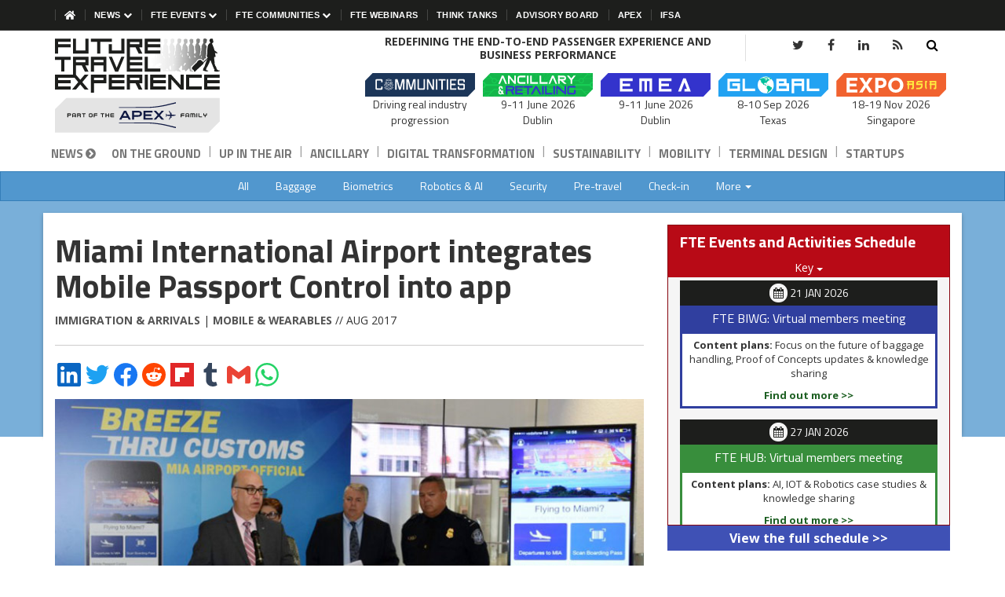

--- FILE ---
content_type: text/html; charset=UTF-8
request_url: https://www.futuretravelexperience.com/2017/08/miami-international-airport-integrates-mobile-passport-control-into-app/
body_size: 23673
content:

<!doctype html>
<html class="no-js" lang="en-GB">
<head>
    <meta charset="utf-8">
    <meta http-equiv="x-ua-compatible" content="ie=edge">
    <meta name="viewport" content="width=device-width, initial-scale=1">
    <title>Miami International Airport integrates Mobile Passport Control into app</title>
    <link rel="apple-touch-icon" sizes="180x180" href="/apple-touch-icon.png">
    <link rel="icon" type="image/png" sizes="32x32" href="/favicon-32x32.png">
    <link rel="icon" type="image/png" sizes="192x192" href="/android-chrome-192x192.png">
    <link rel="icon" type="image/png" sizes="16x16" href="/favicon-16x16.png">
    <link rel="manifest" href="/site.webmanifest">
    <link rel="mask-icon" href="/safari-pinned-tab.svg" color="#444444">
    <meta name="msapplication-TileColor" content="#ffc40d">
    <meta name="msapplication-TileImage" content="/mstile-144x144.png">
    <meta name="theme-color" content="#ffffff">
    <!-- clarity -->
<script type="text/javascript">(function(c,l,a,r,i,t,y){c[a]=c[a]||function(){(c[a].q=c[a].q||[]).push(arguments)};t=l.createElement(r);t.async=1;t.src="https://www.clarity.ms/tag/"+i+"?ref=gtm2";y=l.getElementsByTagName(r)[0];y.parentNode.insertBefore(t,y);})(window,document,"clarity","script","kmyi0rzu6x");</script>
<!-- clarity -->
<!-- linkedin -->
<script type="text/javascript">
_linkedin_partner_id = "3354113";
window._linkedin_data_partner_ids = window._linkedin_data_partner_ids || [];
window._linkedin_data_partner_ids.push(_linkedin_partner_id);
</script><script type="text/javascript">
(function(l) {
if (!l){window.lintrk = function(a,b){window.lintrk.q.push([a,b])};
window.lintrk.q=[]}
var s = document.getElementsByTagName("script")[0];
var b = document.createElement("script");
b.type = "text/javascript";b.async = true;
b.src = "https://snap.licdn.com/li.lms-analytics/insight.min.js";
s.parentNode.insertBefore(b, s);})(window.lintrk);
</script>
<noscript>
<img height="1" width="1" style="display:none;" alt="" src="https://px.ads.linkedin.com/collect/?pid=3354113&fmt=gif" />
</noscript>
<!-- linkedin -->
<script>
/* Google Tag Manager */
(function(w, d, s, l, i) {
    w[l] = w[l] || [];
    w[l].push({
        'gtm.start': new Date().getTime(),
        event: 'gtm.js'
    });
    var f = d.getElementsByTagName(s)[0],
        j = d.createElement(s),
        dl = l != 'dataLayer' ? '&l=' + l : '';
    j.async = true;
    j.src =
        'https://www.googletagmanager.com/gtm.js?id=' + i + dl;
    f.parentNode.insertBefore(j, f);
})(window, document, 'script', 'dataLayer', 'GTM-NSB5XK5');
</script>
<script>
    window.dataLayer = window.dataLayer || [];
    function gtag() {
        dataLayer.push(arguments);
    }
    gtag('js', new Date());

    // Function to get cookie by name
    function getCookie(name) {
        let cookieArr = document.cookie.split(";");
        for (let i = 0; i < cookieArr.length; i++) {
            let cookiePair = cookieArr[i].split("=");
            if (name == cookiePair[0].trim()) {
                return decodeURIComponent(cookiePair[1]);
            }
        }
        return null;
    }

    // Get the cc_cookie
    let cookieConsent = getCookie('cc_cookie');
    
    if (cookieConsent === null) {
        // If cookie doesn't exist, set default consent
        gtag('consent', 'default', {
            'ad_storage': 'denied',
            'analytics_storage': 'granted',
            'functionality_storage': 'denied',
            'personalization_storage': 'denied',
            'security_storage': 'denied',
            'ad_personalization': 'denied',
            'ad_user_data': 'denied'
        });
    } else {
        // If cookie exists, parse it and check for performance consent
        console.log('cookie is there');
        try {
            cookieConsent = JSON.parse(cookieConsent);
            if (cookieConsent.categories.includes('performance')) {
                console.log('performance true');
                // gtag('consent', 'update', {
                //     'ad_storage': 'granted',
                //     'analytics_storage': 'granted',
                //     'functionality_storage': 'granted',
                //     'personalization_storage': 'granted',
                //     'security_storage': 'granted',
                //     'ad_personalization': 'granted',
                //     'ad_user_data': 'granted'
                // });
            } else {
                console.log('performance not there');
                // gtag('consent', 'default', {
                //     'ad_storage': 'denied',
                //     'analytics_storage': 'denied',
                //     'functionality_storage': 'denied',
                //     'personalization_storage': 'denied',
                //     'security_storage': 'granted',
                //     'ad_personalization': 'denied',
                //     'ad_user_data': 'denied'
                // });
            }
        } catch (e) {
            console.error("Error parsing cookie: ", e);
            // gtag('consent', 'default', {
            //     'ad_storage': 'denied',
            //     'analytics_storage': 'denied',
            //     'functionality_storage': 'denied',
            //     'personalization_storage': 'denied',
            //     'security_storage': 'denied',
            //     'ad_personalization': 'denied',
            //     'ad_user_data': 'denied'
            // });
        }
    }
</script>
    <meta name='robots' content='index, follow, max-image-preview:large, max-snippet:-1, max-video-preview:-1' />
	<style>img:is([sizes="auto" i], [sizes^="auto," i]) { contain-intrinsic-size: 3000px 1500px }</style>
	
	<!-- This site is optimized with the Yoast SEO Premium plugin v26.7 (Yoast SEO v26.8) - https://yoast.com/product/yoast-seo-premium-wordpress/ -->
	<meta name="description" content="US citizens and Canadian visitors can now use the MIA app to expedite the passport control process at Miami International Airport." />
	<link rel="canonical" href="https://www.futuretravelexperience.com/2017/08/miami-international-airport-integrates-mobile-passport-control-into-app/" />
	<meta property="og:locale" content="en_GB" />
	<meta property="og:type" content="article" />
	<meta property="og:title" content="Miami International Airport integrates Mobile Passport Control into app" />
	<meta property="og:description" content="US citizens and Canadian visitors can now use the MIA app to expedite the passport control process at Miami International Airport." />
	<meta property="og:url" content="https://www.futuretravelexperience.com/2017/08/miami-international-airport-integrates-mobile-passport-control-into-app/" />
	<meta property="og:site_name" content="Future Travel Experience" />
	<meta property="article:publisher" content="https://www.facebook.com/futuretravelx" />
	<meta property="article:author" content="https://www.facebook.com/futuretravelx" />
	<meta property="article:published_time" content="2017-08-07T10:57:16+00:00" />
	<meta property="og:image" content="https://www.futuretravelexperience.com/wp-content/uploads/2017/08/miami-airport-mobile-passport-control.jpg" />
	<meta property="og:image:width" content="768" />
	<meta property="og:image:height" content="403" />
	<meta property="og:image:type" content="image/jpeg" />
	<meta name="author" content="Ryan Ghee" />
	<meta name="twitter:card" content="summary_large_image" />
	<meta name="twitter:creator" content="@futuretravelx" />
	<meta name="twitter:site" content="@futuretravelx" />
	<script type="application/ld+json" class="yoast-schema-graph">{
	    "@context": "https://schema.org",
	    "@graph": [
	        {
	            "@type": "Article",
	            "@id": "https://www.futuretravelexperience.com/2017/08/miami-international-airport-integrates-mobile-passport-control-into-app/#article",
	            "isPartOf": {
	                "@id": "https://www.futuretravelexperience.com/2017/08/miami-international-airport-integrates-mobile-passport-control-into-app/"
	            },
	            "author": {
	                "name": "Ryan Ghee",
	                "@id": "https://www.futuretravelexperience.com/#/schema/person/96f698884ca8ed88172b57c719dc710c"
	            },
	            "headline": "Miami International Airport integrates Mobile Passport Control into app",
	            "datePublished": "2017-08-07T10:57:16+00:00",
	            "mainEntityOfPage": {
	                "@id": "https://www.futuretravelexperience.com/2017/08/miami-international-airport-integrates-mobile-passport-control-into-app/"
	            },
	            "wordCount": 405,
	            "publisher": {
	                "@id": "https://www.futuretravelexperience.com/#organization"
	            },
	            "image": {
	                "@id": "https://www.futuretravelexperience.com/2017/08/miami-international-airport-integrates-mobile-passport-control-into-app/#primaryimage"
	            },
	            "thumbnailUrl": "https://www.futuretravelexperience.com/wp-content/uploads/2017/08/miami-airport-mobile-passport-control.jpg",
	            "keywords": [
	                "Apps",
	                "Mobile Technology",
	                "Queue Management"
	            ],
	            "articleSection": [
	                "Immigration &amp; Arrivals",
	                "Mobile &amp; Wearables"
	            ],
	            "inLanguage": "en-GB",
	            "copyrightYear": "2017",
	            "copyrightHolder": {
	                "@id": "https://www.futuretravelexperience.com/#organization"
	            }
	        },
	        {
	            "@type": "WebPage",
	            "@id": "https://www.futuretravelexperience.com/2017/08/miami-international-airport-integrates-mobile-passport-control-into-app/",
	            "url": "https://www.futuretravelexperience.com/2017/08/miami-international-airport-integrates-mobile-passport-control-into-app/",
	            "name": "Miami International Airport integrates Mobile Passport Control into app",
	            "isPartOf": {
	                "@id": "https://www.futuretravelexperience.com/#website"
	            },
	            "primaryImageOfPage": {
	                "@id": "https://www.futuretravelexperience.com/2017/08/miami-international-airport-integrates-mobile-passport-control-into-app/#primaryimage"
	            },
	            "image": {
	                "@id": "https://www.futuretravelexperience.com/2017/08/miami-international-airport-integrates-mobile-passport-control-into-app/#primaryimage"
	            },
	            "thumbnailUrl": "https://www.futuretravelexperience.com/wp-content/uploads/2017/08/miami-airport-mobile-passport-control.jpg",
	            "datePublished": "2017-08-07T10:57:16+00:00",
	            "description": "US citizens and Canadian visitors can now use the MIA app to expedite the passport control process at Miami International Airport.",
	            "breadcrumb": {
	                "@id": "https://www.futuretravelexperience.com/2017/08/miami-international-airport-integrates-mobile-passport-control-into-app/#breadcrumb"
	            },
	            "inLanguage": "en-GB",
	            "potentialAction": [
	                {
	                    "@type": "ReadAction",
	                    "target": [
	                        "https://www.futuretravelexperience.com/2017/08/miami-international-airport-integrates-mobile-passport-control-into-app/"
	                    ]
	                }
	            ]
	        },
	        {
	            "@type": "ImageObject",
	            "inLanguage": "en-GB",
	            "@id": "https://www.futuretravelexperience.com/2017/08/miami-international-airport-integrates-mobile-passport-control-into-app/#primaryimage",
	            "url": "https://www.futuretravelexperience.com/wp-content/uploads/2017/08/miami-airport-mobile-passport-control.jpg",
	            "contentUrl": "https://www.futuretravelexperience.com/wp-content/uploads/2017/08/miami-airport-mobile-passport-control.jpg",
	            "width": 768,
	            "height": 403
	        },
	        {
	            "@type": "BreadcrumbList",
	            "@id": "https://www.futuretravelexperience.com/2017/08/miami-international-airport-integrates-mobile-passport-control-into-app/#breadcrumb",
	            "itemListElement": [
	                {
	                    "@type": "ListItem",
	                    "position": 1,
	                    "name": "Home",
	                    "item": "https://www.futuretravelexperience.com/"
	                },
	                {
	                    "@type": "ListItem",
	                    "position": 2,
	                    "name": "Miami International Airport integrates Mobile Passport Control into app"
	                }
	            ]
	        },
	        {
	            "@type": "WebSite",
	            "@id": "https://www.futuretravelexperience.com/#website",
	            "url": "https://www.futuretravelexperience.com/",
	            "name": "Future Travel Experience",
	            "description": "Redefining The End-to-end Passenger Experience And Business Performance",
	            "publisher": {
	                "@id": "https://www.futuretravelexperience.com/#organization"
	            },
	            "potentialAction": [
	                {
	                    "@type": "SearchAction",
	                    "target": {
	                        "@type": "EntryPoint",
	                        "urlTemplate": "https://www.futuretravelexperience.com/search/?q={search_term_string}"
	                    },
	                    "query-input": {
	                        "@type": "PropertyValueSpecification",
	                        "valueRequired": true,
	                        "valueName": "search_term_string"
	                    }
	                }
	            ],
	            "inLanguage": "en-GB"
	        },
	        {
	            "@type": "Organization",
	            "@id": "https://www.futuretravelexperience.com/#organization",
	            "name": "Future Travel Experience",
	            "alternateName": "FTE",
	            "url": "https://www.futuretravelexperience.com/",
	            "logo": {
	                "@type": "ImageObject",
	                "inLanguage": "en-GB",
	                "@id": "https://www.futuretravelexperience.com/#/schema/logo/image/",
	                "url": "https://www.futuretravelexperience.com/wp-content/uploads/2018/07/fte-logo.png",
	                "contentUrl": "https://www.futuretravelexperience.com/wp-content/uploads/2018/07/fte-logo.png",
	                "width": 200,
	                "height": 66,
	                "caption": "Future Travel Experience"
	            },
	            "image": {
	                "@id": "https://www.futuretravelexperience.com/#/schema/logo/image/"
	            },
	            "sameAs": [
	                "https://www.facebook.com/futuretravelx",
	                "https://x.com/futuretravelx",
	                "https://www.linkedin.com/company/future-travel-experience/",
	                "https://www.reddit.com/user/FutureTraveleX"
	            ]
	        },
	        {
	            "@type": "Person",
	            "@id": "https://www.futuretravelexperience.com/#/schema/person/96f698884ca8ed88172b57c719dc710c",
	            "name": "Ryan Ghee",
	            "image": {
	                "@type": "ImageObject",
	                "inLanguage": "en-GB",
	                "@id": "https://www.futuretravelexperience.com/#/schema/person/image/",
	                "url": "https://secure.gravatar.com/avatar/ae40502ce5940d71847b0d85543675fa?s=96&d=mm&r=g",
	                "contentUrl": "https://secure.gravatar.com/avatar/ae40502ce5940d71847b0d85543675fa?s=96&d=mm&r=g",
	                "caption": "Ryan Ghee"
	            },
	            "description": "As Editor and Event Strategy Manager of Future Travel Experience, Ryan is charged with managing and producing the editorial content for FutureTravelExperience.com and contributing to the strategic direction of the FTE Global, FTE Europe and FTE Asia events. A holder of a BA (Hons) in Multi-Media Journalism, he has previously been editor of ACI Asia-Pacific Airports magazine and has held the position of Assistant Editor on PPS Publications’ vast portfolio of other titles.",
	            "sameAs": [
	                "https://www.futuretravelexperience.com",
	                "https://www.facebook.com/futuretravelx",
	                "https://x.com/futuretravelx"
	            ]
	        }
	    ]
	}</script>
	<!-- / Yoast SEO Premium plugin. -->


<link rel='dns-prefetch' href='//www.google.com' />
<link rel="alternate" type="application/rss+xml" title="Future Travel Experience &raquo; Feed" href="https://www.futuretravelexperience.com/feed/" />
<link rel='stylesheet' id='wp-block-library-css' href='https://www.futuretravelexperience.com/wp-includes/css/dist/block-library/style.min.css?ver=abee0e7bca6fad52e3e474a814286c2c' type='text/css' media='all' />
<style id='classic-theme-styles-inline-css' type='text/css'>
/*! This file is auto-generated */
.wp-block-button__link{color:#fff;background-color:#32373c;border-radius:9999px;box-shadow:none;text-decoration:none;padding:calc(.667em + 2px) calc(1.333em + 2px);font-size:1.125em}.wp-block-file__button{background:#32373c;color:#fff;text-decoration:none}
</style>
<style id='global-styles-inline-css' type='text/css'>
:root{--wp--preset--aspect-ratio--square: 1;--wp--preset--aspect-ratio--4-3: 4/3;--wp--preset--aspect-ratio--3-4: 3/4;--wp--preset--aspect-ratio--3-2: 3/2;--wp--preset--aspect-ratio--2-3: 2/3;--wp--preset--aspect-ratio--16-9: 16/9;--wp--preset--aspect-ratio--9-16: 9/16;--wp--preset--color--black: #000000;--wp--preset--color--cyan-bluish-gray: #abb8c3;--wp--preset--color--white: #ffffff;--wp--preset--color--pale-pink: #f78da7;--wp--preset--color--vivid-red: #cf2e2e;--wp--preset--color--luminous-vivid-orange: #ff6900;--wp--preset--color--luminous-vivid-amber: #fcb900;--wp--preset--color--light-green-cyan: #7bdcb5;--wp--preset--color--vivid-green-cyan: #00d084;--wp--preset--color--pale-cyan-blue: #8ed1fc;--wp--preset--color--vivid-cyan-blue: #0693e3;--wp--preset--color--vivid-purple: #9b51e0;--wp--preset--gradient--vivid-cyan-blue-to-vivid-purple: linear-gradient(135deg,rgba(6,147,227,1) 0%,rgb(155,81,224) 100%);--wp--preset--gradient--light-green-cyan-to-vivid-green-cyan: linear-gradient(135deg,rgb(122,220,180) 0%,rgb(0,208,130) 100%);--wp--preset--gradient--luminous-vivid-amber-to-luminous-vivid-orange: linear-gradient(135deg,rgba(252,185,0,1) 0%,rgba(255,105,0,1) 100%);--wp--preset--gradient--luminous-vivid-orange-to-vivid-red: linear-gradient(135deg,rgba(255,105,0,1) 0%,rgb(207,46,46) 100%);--wp--preset--gradient--very-light-gray-to-cyan-bluish-gray: linear-gradient(135deg,rgb(238,238,238) 0%,rgb(169,184,195) 100%);--wp--preset--gradient--cool-to-warm-spectrum: linear-gradient(135deg,rgb(74,234,220) 0%,rgb(151,120,209) 20%,rgb(207,42,186) 40%,rgb(238,44,130) 60%,rgb(251,105,98) 80%,rgb(254,248,76) 100%);--wp--preset--gradient--blush-light-purple: linear-gradient(135deg,rgb(255,206,236) 0%,rgb(152,150,240) 100%);--wp--preset--gradient--blush-bordeaux: linear-gradient(135deg,rgb(254,205,165) 0%,rgb(254,45,45) 50%,rgb(107,0,62) 100%);--wp--preset--gradient--luminous-dusk: linear-gradient(135deg,rgb(255,203,112) 0%,rgb(199,81,192) 50%,rgb(65,88,208) 100%);--wp--preset--gradient--pale-ocean: linear-gradient(135deg,rgb(255,245,203) 0%,rgb(182,227,212) 50%,rgb(51,167,181) 100%);--wp--preset--gradient--electric-grass: linear-gradient(135deg,rgb(202,248,128) 0%,rgb(113,206,126) 100%);--wp--preset--gradient--midnight: linear-gradient(135deg,rgb(2,3,129) 0%,rgb(40,116,252) 100%);--wp--preset--font-size--small: 13px;--wp--preset--font-size--medium: 20px;--wp--preset--font-size--large: 36px;--wp--preset--font-size--x-large: 42px;--wp--preset--spacing--20: 0.44rem;--wp--preset--spacing--30: 0.67rem;--wp--preset--spacing--40: 1rem;--wp--preset--spacing--50: 1.5rem;--wp--preset--spacing--60: 2.25rem;--wp--preset--spacing--70: 3.38rem;--wp--preset--spacing--80: 5.06rem;--wp--preset--shadow--natural: 6px 6px 9px rgba(0, 0, 0, 0.2);--wp--preset--shadow--deep: 12px 12px 50px rgba(0, 0, 0, 0.4);--wp--preset--shadow--sharp: 6px 6px 0px rgba(0, 0, 0, 0.2);--wp--preset--shadow--outlined: 6px 6px 0px -3px rgba(255, 255, 255, 1), 6px 6px rgba(0, 0, 0, 1);--wp--preset--shadow--crisp: 6px 6px 0px rgba(0, 0, 0, 1);}:where(.is-layout-flex){gap: 0.5em;}:where(.is-layout-grid){gap: 0.5em;}body .is-layout-flex{display: flex;}.is-layout-flex{flex-wrap: wrap;align-items: center;}.is-layout-flex > :is(*, div){margin: 0;}body .is-layout-grid{display: grid;}.is-layout-grid > :is(*, div){margin: 0;}:where(.wp-block-columns.is-layout-flex){gap: 2em;}:where(.wp-block-columns.is-layout-grid){gap: 2em;}:where(.wp-block-post-template.is-layout-flex){gap: 1.25em;}:where(.wp-block-post-template.is-layout-grid){gap: 1.25em;}.has-black-color{color: var(--wp--preset--color--black) !important;}.has-cyan-bluish-gray-color{color: var(--wp--preset--color--cyan-bluish-gray) !important;}.has-white-color{color: var(--wp--preset--color--white) !important;}.has-pale-pink-color{color: var(--wp--preset--color--pale-pink) !important;}.has-vivid-red-color{color: var(--wp--preset--color--vivid-red) !important;}.has-luminous-vivid-orange-color{color: var(--wp--preset--color--luminous-vivid-orange) !important;}.has-luminous-vivid-amber-color{color: var(--wp--preset--color--luminous-vivid-amber) !important;}.has-light-green-cyan-color{color: var(--wp--preset--color--light-green-cyan) !important;}.has-vivid-green-cyan-color{color: var(--wp--preset--color--vivid-green-cyan) !important;}.has-pale-cyan-blue-color{color: var(--wp--preset--color--pale-cyan-blue) !important;}.has-vivid-cyan-blue-color{color: var(--wp--preset--color--vivid-cyan-blue) !important;}.has-vivid-purple-color{color: var(--wp--preset--color--vivid-purple) !important;}.has-black-background-color{background-color: var(--wp--preset--color--black) !important;}.has-cyan-bluish-gray-background-color{background-color: var(--wp--preset--color--cyan-bluish-gray) !important;}.has-white-background-color{background-color: var(--wp--preset--color--white) !important;}.has-pale-pink-background-color{background-color: var(--wp--preset--color--pale-pink) !important;}.has-vivid-red-background-color{background-color: var(--wp--preset--color--vivid-red) !important;}.has-luminous-vivid-orange-background-color{background-color: var(--wp--preset--color--luminous-vivid-orange) !important;}.has-luminous-vivid-amber-background-color{background-color: var(--wp--preset--color--luminous-vivid-amber) !important;}.has-light-green-cyan-background-color{background-color: var(--wp--preset--color--light-green-cyan) !important;}.has-vivid-green-cyan-background-color{background-color: var(--wp--preset--color--vivid-green-cyan) !important;}.has-pale-cyan-blue-background-color{background-color: var(--wp--preset--color--pale-cyan-blue) !important;}.has-vivid-cyan-blue-background-color{background-color: var(--wp--preset--color--vivid-cyan-blue) !important;}.has-vivid-purple-background-color{background-color: var(--wp--preset--color--vivid-purple) !important;}.has-black-border-color{border-color: var(--wp--preset--color--black) !important;}.has-cyan-bluish-gray-border-color{border-color: var(--wp--preset--color--cyan-bluish-gray) !important;}.has-white-border-color{border-color: var(--wp--preset--color--white) !important;}.has-pale-pink-border-color{border-color: var(--wp--preset--color--pale-pink) !important;}.has-vivid-red-border-color{border-color: var(--wp--preset--color--vivid-red) !important;}.has-luminous-vivid-orange-border-color{border-color: var(--wp--preset--color--luminous-vivid-orange) !important;}.has-luminous-vivid-amber-border-color{border-color: var(--wp--preset--color--luminous-vivid-amber) !important;}.has-light-green-cyan-border-color{border-color: var(--wp--preset--color--light-green-cyan) !important;}.has-vivid-green-cyan-border-color{border-color: var(--wp--preset--color--vivid-green-cyan) !important;}.has-pale-cyan-blue-border-color{border-color: var(--wp--preset--color--pale-cyan-blue) !important;}.has-vivid-cyan-blue-border-color{border-color: var(--wp--preset--color--vivid-cyan-blue) !important;}.has-vivid-purple-border-color{border-color: var(--wp--preset--color--vivid-purple) !important;}.has-vivid-cyan-blue-to-vivid-purple-gradient-background{background: var(--wp--preset--gradient--vivid-cyan-blue-to-vivid-purple) !important;}.has-light-green-cyan-to-vivid-green-cyan-gradient-background{background: var(--wp--preset--gradient--light-green-cyan-to-vivid-green-cyan) !important;}.has-luminous-vivid-amber-to-luminous-vivid-orange-gradient-background{background: var(--wp--preset--gradient--luminous-vivid-amber-to-luminous-vivid-orange) !important;}.has-luminous-vivid-orange-to-vivid-red-gradient-background{background: var(--wp--preset--gradient--luminous-vivid-orange-to-vivid-red) !important;}.has-very-light-gray-to-cyan-bluish-gray-gradient-background{background: var(--wp--preset--gradient--very-light-gray-to-cyan-bluish-gray) !important;}.has-cool-to-warm-spectrum-gradient-background{background: var(--wp--preset--gradient--cool-to-warm-spectrum) !important;}.has-blush-light-purple-gradient-background{background: var(--wp--preset--gradient--blush-light-purple) !important;}.has-blush-bordeaux-gradient-background{background: var(--wp--preset--gradient--blush-bordeaux) !important;}.has-luminous-dusk-gradient-background{background: var(--wp--preset--gradient--luminous-dusk) !important;}.has-pale-ocean-gradient-background{background: var(--wp--preset--gradient--pale-ocean) !important;}.has-electric-grass-gradient-background{background: var(--wp--preset--gradient--electric-grass) !important;}.has-midnight-gradient-background{background: var(--wp--preset--gradient--midnight) !important;}.has-small-font-size{font-size: var(--wp--preset--font-size--small) !important;}.has-medium-font-size{font-size: var(--wp--preset--font-size--medium) !important;}.has-large-font-size{font-size: var(--wp--preset--font-size--large) !important;}.has-x-large-font-size{font-size: var(--wp--preset--font-size--x-large) !important;}
:where(.wp-block-post-template.is-layout-flex){gap: 1.25em;}:where(.wp-block-post-template.is-layout-grid){gap: 1.25em;}
:where(.wp-block-columns.is-layout-flex){gap: 2em;}:where(.wp-block-columns.is-layout-grid){gap: 2em;}
:root :where(.wp-block-pullquote){font-size: 1.5em;line-height: 1.6;}
</style>
<link rel='stylesheet' id='bootstrap-css' href='https://www.futuretravelexperience.com/wp-content/themes/ftev2/css/fte-bootstrap-02.min.css?ver=61569' type='text/css' media='all' />
<script type="text/javascript" src="https://www.futuretravelexperience.com/wp-includes/js/jquery/jquery.min.js?ver=3.7.1" id="jquery-core-js"></script>
<script type="text/javascript" src="https://www.futuretravelexperience.com/wp-includes/js/jquery/jquery-migrate.min.js?ver=3.4.1" id="jquery-migrate-js"></script>
<link rel="icon" href="https://www.futuretravelexperience.com/wp-content/uploads/2015/08/cropped-fte-icon-32x32.png" sizes="32x32" />
<link rel="icon" href="https://www.futuretravelexperience.com/wp-content/uploads/2015/08/cropped-fte-icon-192x192.png" sizes="192x192" />
<link rel="apple-touch-icon" href="https://www.futuretravelexperience.com/wp-content/uploads/2015/08/cropped-fte-icon-180x180.png" />
<meta name="msapplication-TileImage" content="https://www.futuretravelexperience.com/wp-content/uploads/2015/08/cropped-fte-icon-270x270.png" />
  
</head>
<body>
    <!-- Google Tag Manager (noscript) -->
    <noscript><iframe src="https://www.googletagmanager.com/ns.html?id=GTM-NSB5XK5" height="0" width="0" style="display:none;visibility:hidden"></iframe></noscript>
    <!-- End Google Tag Manager (noscript) -->
    <!--[if lt IE 8]> <p class="browserupgrade">You are using an <strong>outdated</strong> browser. Please <a href="http://browsehappy.com/">upgrade your browser</a> to improve your experience.</p> <![endif]-->
    <header>
                    <!-- <div style="background: #3333cc; ">
                <div class="container">
                    <div class="row">
                        <div class="col-12 col-xs-12 text-center">
                            <a class="mq-nv" href="/fte-global/why-visit/" style=" display: block; line-height: 19px; font-size: 16px; padding-top: 6px; background: #3333cc; color: #fff; padding-bottom: 6px;">🚨 Just 1 week to go until FTE Global. Here's why you should be there >></a>
                        </div>
                    </div>
                </div>
            </div> -->
                    <div class="header-ts">
  <div class="container">
    <div class="row">
      <div class="col-12 col-xs-12">
        <div class="wrapper">
          <div class="header-item-left">
            <div class="overlay"></div>

            <nav class="menu" role="navigation" aria-label="Main navigation">
              <div class="menu-mobile-header">
                <button type="button" class="menu-mobile-close" aria-label="Close menu">
                  <i class="fa fa-times" aria-hidden="true"></i>
                </button>
              </div>
              <div class="fte-mobile-nav-wrapper">
<ul class="menu-section base-mobile-menu">
        <li class="menu-item-has-children dsk-hide  navbar-otg-news">
        <a href >On the Ground News<i class="fa fa-chevron-down" aria-hidden="true"></i></a>
        <div class="menu-subs menu-mega menu-column-1 news-dropdown  active ">
            <div class="list-item">
                <ul>
                    <li ><a href="/on-the-ground/">All</a></li>
<li ><a href="/on-the-ground/baggage/">Baggage</a></li>
<li ><a href="/on-the-ground/biometrics/">Biometrics</a></li>
<li ><a href="/on-the-ground/robotics-and-ai/">Robotics &amp; AI</a></li>
<li ><a href="/on-the-ground/security/">Security</a></li>
<li ><a href="/on-the-ground/pre-travel/">Pre-travel</a></li>
<li ><a href="/on-the-ground/check-in/">Check-in</a></li>
<li class="dropdown hidden-xs hidden-sm">
    <a href="#" class="dropdown-toggle" data-toggle="dropdown" role="button" aria-haspopup="true" aria-expanded="false">More <span class="caret"></span></a>
    <ul class="dropdown-menu dropdown-menu-right">
        <li><a href="/on-the-ground/mobile-wearables/">Mobile &amp; Wearables</a></li>
        <li><a href="/on-the-ground/wayfinding-and-passenger-services/">Wayfinding &amp; Passenger Services</a></li>
        <li><a href="/on-the-ground/lounges-and-gates/">Lounges &amp; Gates</a></li>
        <li><a href="/on-the-ground/immigration-arrivals/">Immigration &amp; Arrivals</a></li>
        <li><a href="/on-the-ground/initiatives/">Initiatives</a></li>
    </ul>
</li>
<li><a href="/on-the-ground/mobile-wearables/" class="visible-xs visible-sm">Mobile &amp; Wearables</a></li>
<li><a href="/on-the-ground/wayfinding-and-passenger-services/"  class="visible-xs visible-sm">Wayfinding &amp; Passenger Services</a></li>
<li><a href="/on-the-ground/lounges-and-gates/"  class="visible-xs visible-sm">Lounges &amp; Gates</a></li>
<li><a href="/on-the-ground/immigration-arrivals/"  class="visible-xs visible-sm">Immigration &amp; Arrivals</a></li>
<li><a href="/on-the-ground/initiatives/" class="visible-xs visible-sm">Initiatives</a></li>                </ul>
            </div>
        </div>
    </li>
    <li class="hm-link"><a href="/"><img src="https://www.futuretravelexperience.com/wp-content/themes/ftev2/img/home-solid.svg" alt="" width="14" height="12.44" style="width: 14px;"></a>
    </li>
    <li class="menu-item-has-children">
        <a href="#">News <i class="fa fa-chevron-down" aria-hidden="true"></i></a>
        <div class="menu-subs menu-mega menu-column-1 news-dropdown  ">
            <div class="list-item">
                <ul>
                    <li class="mb-hide"><a href="/">News <i class="fa fa-chevron-circle-right hidden-xs"></i></a></li>
<li ><a href="/on-the-ground/">On the Ground</a></li>
<li role="separator" class="divider-horizontal"><span>|</span></li>
<li ><a href="/up-in-the-air/">Up in the Air</a></li>
<li role="separator" class="divider-horizontal"><span>|</span></li>
<li ><a href="/ancillary/">Ancillary</a></li>
<li role="separator" class="divider-horizontal"><span>|</span></li>
<li ><a href="/digital-transformation/">Digital Transformation</a></li>
<li role="separator" class="divider-horizontal"><span>|</span></li>
<li ><a href="/sustainability/">Sustainability</a></li>
<li role="separator" class="divider-horizontal"><span>|</span></li>
<li ><a href="/mobility/">Mobility</a></li>
<li role="separator" class="divider-horizontal"><span>|</span></li>
<li ><a href="/terminal-design/">Terminal Design</a></li>
<li role="separator" class="divider-horizontal"><span>|</span></li>
<li ><a href="/startups/">Startups</a></li>                </ul>
            </div>
        </div>
    </li>
    <li class="menu-item-has-children">
        <a href="#">FTE Events <i class="fa fa-chevron-down" aria-hidden="true"></i></a>
        <div class="menu-subs menu-mega menu-column-1">
            <div class="list-item">
                <ul>
                    <li><a href="/world-innovation-summit/">FTE World Innovation Summit</a></li>
                    <li><a href="/fte-emea/" >APEX FTE EMEA</a></li>
                    <li><a href="/fte-ancillary/">APEX FTE Ancillary & Retailing</a></li>
                    <li><a href="/fte-global/">FTE Global</a></li>
                    <li><a href="/fteasia/">APEX FTE Asia Expo</a></li>
                </ul>
            </div>
        </div>
    </li>
    <li class="menu-item-has-children">
        <a href="/fte-communities/">FTE Communities <i class="fa fa-chevron-down" aria-hidden="true"></i></a>
        <div class="menu-subs menu-mega menu-column-1">
            <div class="list-item">
                <ul>
                    <li><a title="FTE Digital, Innovation & Startup Hub" href="https://www.fte-hub.com/?utm_source=fte-website&utm_medium=top-badge&utm_campaign=ongoing">FTE Digital, Innovation & Startup Hub</a></li>
                    <li><a title="FTE Baggage Innovation Working Group" href="/fte-baggage-innovation-working-groups/">FTE Baggage Innovation Working Group</a></li>
                    <li><a title="FTE World Ancillary & Retailing Working Group" href="/fte-world-airport-retailing-working-group/">FTE World Ancillary & Retailing Working Group</a></li>
                </ul>
            </div>
        </div>
    </li>
    <li><a href="/fte-webinars/">FTE Webinars</a></li>
    <li><a href="/think-tanks/">Think Tanks</a></li>
    <li><a href="/advisory-board/">Advisory Board</a></li>
    <li><a class="nav-link" href="https://apex.aero/" target="_BLANK">APEX</a></li>
    <li><a class="nav-link" href="https://ifsa.apex.aero/" target="_BLANK">IFSA</a></li>
</ul>
</div>            </nav>
          </div>

          <div class="header-item-right">
            <button
              type="button"
              class="menu-mobile-trigger"
              aria-label="Toggle menu"
              aria-expanded="false"
            >
              <span></span><span></span><span></span>
            </button>
          </div>
        </div>
      </div>
    </div>
  </div>
</div>        <div class="container">
    <div class="row">
        <div class="col-xs-12 col-sm-3 col-md-3">
            <a href="/" aria-label="Future Travel Experience"><img src="https://www.futuretravelexperience.com/wp-content/uploads/lg-chc/futuretravelexperience-logo-apex-version.svg" alt="Future Travel Experience logo" class="img-responsive header-logo center-block-xs" width="210" height="120" style="max-width:210px;width: 100%;height: auto;"></a>
            <br class="visible-xs" />
        </div>
        <div class="col-xs-12 col-sm-8 col-md-8 col-sm-offset-1 col-md-offset text-center hidden-xs">
            <div class="row">
                <div class="col-xs-12 col-md-8">
                    <p class="fte-tagline small text-uppercase" style="font-size: 14px;text-align: center;border-right: 1px solid #e0e0e0;line-height: 17px;margin-top: 5px;padding-right: 13px;">REDEFINING THE END-TO-END PASSENGER EXPERIENCE AND BUSINESS PERFORMANCE</p>
                </div>
                <div class="col-xs-12 col-md-4">
                    <div style="display: inline-block;">
                        <ul class="nav navbar-nav navbar-right navbar-search visible-md visible-lg">
                            <li>
                                <form action="/search/">
                                    <input type="text" class="form-control nav-search-input" name="q" id="q" value="" autocomplete="off" placeholder="Search" style="display:none;">
                                </form>
                            </li>
                            <li>
                                <a href="#" id="search-toggle" data-target="#q"><i class="fa fa-search"></i></a>
                            </li>
                        </ul>
                        <ul class="nav navbar-nav navbar-right visible-md">
                            <li>
                                <a href="#" class="dropdown-toggle" data-toggle="dropdown" role="button" aria-haspopup="true" aria-expanded="false"><i class="fa fa-plus"></i></a>
                                <ul class="dropdown-menu nav navbar-nav">
                                    <li><a href="https://twitter.com/futuretravelx" class="twitter-hover"><i class="fa fa-twitter twitter-hover"></i></a></li>
                                    <li><a href="https://www.facebook.com/futuretravelx/" class="facebook-hover"><i class="fa fa-facebook facebook-hover"></i></a></li>
                                    <li><a href="https://www.linkedin.com/groups/3767446" class="linkedin-hover"><i class="fa fa-linkedin linkedin-hover"></i></a></li>
                                    <li><a href="https://plus.google.com/+Futuretravelexperience" class="google-plus-hover"><i class="fa fa-google-plus google-plus-hover"></i></a></li>
                                    <li><a href="/feed/" class="rss-feed-hover"><i class="fa fa-rss rss-feed-hover"></i></a></li>
                                </ul>
                            </li>
                        </ul>
                        <ul class="nav navbar-nav list-inline nav-search-ul visible-xs">
                            <li>
                                <form action="/search/">
                                    <div class="input-group">
                                        <input type="text" class="form-control nav-search-input" name="q" id="q" value="" autocomplete="off" placeholder="Search">
                                        <span class="input-group-btn">
                                            <button class="btn btn-default" type="submit"><i class="fa fa-search"></i></button>
                                        </span>
                                    </div>
                                </form>
                            </li>
                        </ul>
                        <ul class="nav navbar-nav navbar-right visible-lg">
                            <li><a target="_BLANK" href="https://twitter.com/futuretravelx" class="twitter-hover"><i class="fa fa-twitter twitter-hover"></i></a></li>
                            <li><a target="_BLANK" href="https://www.facebook.com/futuretravelx/" class="facebook-hover"><i class="fa fa-facebook facebook-hover"></i></a></li>
                            <li><a target="_BLANK" href="https://www.linkedin.com/company/future-travel-experience/" class="linkedin-hover"><i class="fa fa-linkedin linkedin-hover"></i></a></li>
                            <li><a href="/feed/" class="rss-feed-hover"><i class="fa fa-rss rss-feed-hover"></i></a></li>
                        </ul>
                    </div>
                </div>
            </div>
            <ul class="speakers-slider-99 onload-show" style="display: none;">
                <li>
                    <a href="https://www.futuretravelexperience.com/fte-communities/">
                        <img alt="" src="https://www.futuretravelexperience.com/wp-content/uploads/lg-chc/FTE-Communities-logo-bottom-part.svg" width="140" height="29" style="width: 100%;max-width: 140px;height: auto;" class="img-fluid">
                    </a>
                    <span class="small fte-event-info">Driving real industry progression</span>
                </li>
                <li>
                    <a href="https://www.futuretravelexperience.com/fte-ancillary/">
                        <img alt="fte-ancillary-logo" src="https://www.futuretravelexperience.com/wp-content/uploads/lg-chc/fte-ancillary-retailing-logo-bar.svg" width="140" height="29" style="width: 100%;max-width: 140px;height: auto;" class="img-fluid">
                    </a>
                    <span class="small fte-event-info">9-11 June 2026</span>
                    <span class="small fte-event-info">Dublin</span>
                </li>
                <li>
                    <a href="https://www.futuretravelexperience.com/fte-emea/">
                        <img alt="fte-emea-logo" src="https://www.futuretravelexperience.com/wp-content/uploads/lg-chc/fte-emea-expo-logo-bar.svg" width="140" height="29" style="width: 100%;max-width: 140px;height: auto;" class="img-fluid">
                    </a>
                    <span class="small fte-event-info">9-11 June 2026</span>
                    <span class="small fte-event-info">Dublin</span>
                </li>
                <li>
                    <a href="https://www.futuretravelexperience.com/fte-global/">
                        <img alt="fte-global-logo" src="https://www.futuretravelexperience.com/wp-content/uploads/lg-chc/fte-global-logo-bar.svg" width="140" height="29" style="width: 100%;max-width: 140px;height: auto;" class="img-fluid">
                    </a>
                    <span class="small fte-event-info">8-10 Sep 2026</span>
                    <span class="small fte-event-info">Texas</span>
                </li>
                <li>
                    <a href="https://www.futuretravelexperience.com/fteasia/">
                        <img alt="fte-asia-expo-logo" src="https://www.futuretravelexperience.com/wp-content/uploads/lg-chc/fte-asia-expo-logo-bar-2026.svg" width="140" height="29" style="width: 100%;max-width: 140px;height: auto;" class="img-fluid">
                    </a>
                    <span class="small fte-event-info">18-19 Nov 2026</span>
                    <span class="small fte-event-info">Singapore</span>
                </li>
            </ul>
        </div>
    </div>
    <p class="fte-tagline text-uppercase small text-center-xs visible-xs">REDEFINING THE END-TO-END PASSENGER EXPERIENCE AND BUSINESS PERFORMANCE</p>
</div>
<nav class="hidden-print" role="navigation">
    <div id="navbar-collapse" class="navbar-collapse cbp-spmenu cbp-spmenu-vertical cbp-spmenu-left">
        <div class="visible-xs">
            <li ><a href="/on-the-ground/">All</a></li>
<li ><a href="/on-the-ground/baggage/">Baggage</a></li>
<li ><a href="/on-the-ground/biometrics/">Biometrics</a></li>
<li ><a href="/on-the-ground/robotics-and-ai/">Robotics &amp; AI</a></li>
<li ><a href="/on-the-ground/security/">Security</a></li>
<li ><a href="/on-the-ground/pre-travel/">Pre-travel</a></li>
<li ><a href="/on-the-ground/check-in/">Check-in</a></li>
<li class="dropdown hidden-xs hidden-sm">
    <a href="#" class="dropdown-toggle" data-toggle="dropdown" role="button" aria-haspopup="true" aria-expanded="false">More <span class="caret"></span></a>
    <ul class="dropdown-menu dropdown-menu-right">
        <li><a href="/on-the-ground/mobile-wearables/">Mobile &amp; Wearables</a></li>
        <li><a href="/on-the-ground/wayfinding-and-passenger-services/">Wayfinding &amp; Passenger Services</a></li>
        <li><a href="/on-the-ground/lounges-and-gates/">Lounges &amp; Gates</a></li>
        <li><a href="/on-the-ground/immigration-arrivals/">Immigration &amp; Arrivals</a></li>
        <li><a href="/on-the-ground/initiatives/">Initiatives</a></li>
    </ul>
</li>
<li><a href="/on-the-ground/mobile-wearables/" class="visible-xs visible-sm">Mobile &amp; Wearables</a></li>
<li><a href="/on-the-ground/wayfinding-and-passenger-services/"  class="visible-xs visible-sm">Wayfinding &amp; Passenger Services</a></li>
<li><a href="/on-the-ground/lounges-and-gates/"  class="visible-xs visible-sm">Lounges &amp; Gates</a></li>
<li><a href="/on-the-ground/immigration-arrivals/"  class="visible-xs visible-sm">Immigration &amp; Arrivals</a></li>
<li><a href="/on-the-ground/initiatives/" class="visible-xs visible-sm">Initiatives</a></li> 
        </div>
        <div class="navbar fte-navbar-primary">
            <div class="container">
                <ul class="nav navbar-nav navbar-left text-uppercase">
                    <li class="mb-hide"><a href="/">News <i class="fa fa-chevron-circle-right hidden-xs"></i></a></li>
<li ><a href="/on-the-ground/">On the Ground</a></li>
<li role="separator" class="divider-horizontal"><span>|</span></li>
<li ><a href="/up-in-the-air/">Up in the Air</a></li>
<li role="separator" class="divider-horizontal"><span>|</span></li>
<li ><a href="/ancillary/">Ancillary</a></li>
<li role="separator" class="divider-horizontal"><span>|</span></li>
<li ><a href="/digital-transformation/">Digital Transformation</a></li>
<li role="separator" class="divider-horizontal"><span>|</span></li>
<li ><a href="/sustainability/">Sustainability</a></li>
<li role="separator" class="divider-horizontal"><span>|</span></li>
<li ><a href="/mobility/">Mobility</a></li>
<li role="separator" class="divider-horizontal"><span>|</span></li>
<li ><a href="/terminal-design/">Terminal Design</a></li>
<li role="separator" class="divider-horizontal"><span>|</span></li>
<li ><a href="/startups/">Startups</a></li>                </ul>
            </div>
        </div>
                <div class="hidden-xs hidden-sm">
            <nav class="navbar fte-navbar-secondary  navbar-otg-news" role="navigation"  style="min-height: 38px;">
                <div class="container">
                    <ul class="nav navbar-nav navbar-center">
                    <li ><a href="/on-the-ground/">All</a></li>
<li ><a href="/on-the-ground/baggage/">Baggage</a></li>
<li ><a href="/on-the-ground/biometrics/">Biometrics</a></li>
<li ><a href="/on-the-ground/robotics-and-ai/">Robotics &amp; AI</a></li>
<li ><a href="/on-the-ground/security/">Security</a></li>
<li ><a href="/on-the-ground/pre-travel/">Pre-travel</a></li>
<li ><a href="/on-the-ground/check-in/">Check-in</a></li>
<li class="dropdown hidden-xs hidden-sm">
    <a href="#" class="dropdown-toggle" data-toggle="dropdown" role="button" aria-haspopup="true" aria-expanded="false">More <span class="caret"></span></a>
    <ul class="dropdown-menu dropdown-menu-right">
        <li><a href="/on-the-ground/mobile-wearables/">Mobile &amp; Wearables</a></li>
        <li><a href="/on-the-ground/wayfinding-and-passenger-services/">Wayfinding &amp; Passenger Services</a></li>
        <li><a href="/on-the-ground/lounges-and-gates/">Lounges &amp; Gates</a></li>
        <li><a href="/on-the-ground/immigration-arrivals/">Immigration &amp; Arrivals</a></li>
        <li><a href="/on-the-ground/initiatives/">Initiatives</a></li>
    </ul>
</li>
<li><a href="/on-the-ground/mobile-wearables/" class="visible-xs visible-sm">Mobile &amp; Wearables</a></li>
<li><a href="/on-the-ground/wayfinding-and-passenger-services/"  class="visible-xs visible-sm">Wayfinding &amp; Passenger Services</a></li>
<li><a href="/on-the-ground/lounges-and-gates/"  class="visible-xs visible-sm">Lounges &amp; Gates</a></li>
<li><a href="/on-the-ground/immigration-arrivals/"  class="visible-xs visible-sm">Immigration &amp; Arrivals</a></li>
<li><a href="/on-the-ground/initiatives/" class="visible-xs visible-sm">Initiatives</a></li>                    </ul>
                </div>
            </nav>
        </div>
            </div>
</nav>
    <div class="fte-content-bg visible-md visible-lg bg-otg-news">
        <div class="container fte-content-bg-box-shadow"></div>
    </div>
    </header>
    <div class="fte-content">

    <section class="section">

        <div class="container news-lead"> 
    
            

          <div class="row">

            <main class="col-md-8 main" role="main">
                    
                
                    <article>

                        <header class="entry-header">
                            <h1 class="entry-title" id="post-36010">Miami International Airport integrates Mobile Passport Control into app</h1>
                        </header><!-- .entry-header -->         

                        <div class="entry-meta">
                            <p class="text-uppercase small"><a href="https://www.futuretravelexperience.com/on-the-ground/immigration-arrivals/" rel="category tag">Immigration &amp; Arrivals</a> | <a href="https://www.futuretravelexperience.com/on-the-ground/mobile-wearables/" rel="category tag">Mobile &amp; Wearables</a> // Aug 2017</p>
                                                    </div><!-- .entry-meta -->      
                        
                        <hr>
                        
                        <p><div class="share-buttons" data-title="Miami International Airport integrates Mobile Passport Control into app" data-excerpt="US citizens and Canadian visitors can now use the MIA&nbsp;app to expedite the passport control process at Miami International Airport.&nbsp; Miami International Airport has achieved the feat of becoming the first airport to integrate the U.S. Customs and Border Protection&#8217;s (CBP) Mobile Passport Control into its own mobile app.&nbsp; This means US citizens and Canadian [&hellip;]" data-link="https://www.futuretravelexperience.com/2017/08/miami-international-airport-integrates-mobile-passport-control-into-app/"><button style="width:30px;height:30px;padding:0;background:transparent;border:0;margin:0 3px;" class="share-linkedin"><span class="screen-reader-text">Share on LinkedIn</span><svg role="img" fill="#0A66C2" viewBox="0 0 24 24" xmlns="http://www.w3.org/2000/svg"><title>LinkedIn</title><path d="M20.447 20.452h-3.554v-5.569c0-1.328-.027-3.037-1.852-3.037-1.853 0-2.136 1.445-2.136 2.939v5.667H9.351V9h3.414v1.561h.046c.477-.9 1.637-1.85 3.37-1.85 3.601 0 4.267 2.37 4.267 5.455v6.286zM5.337 7.433c-1.144 0-2.063-.926-2.063-2.065 0-1.138.92-2.063 2.063-2.063 1.14 0 2.064.925 2.064 2.063 0 1.139-.925 2.065-2.064 2.065zm1.782 13.019H3.555V9h3.564v11.452zM22.225 0H1.771C.792 0 0 .774 0 1.729v20.542C0 23.227.792 24 1.771 24h20.451C23.2 24 24 23.227 24 22.271V1.729C24 .774 23.2 0 22.222 0h.003z"/></svg></button><button style="width:30px;height:30px;padding:0;background:transparent;border:0;margin:0 3px;" class="share-twitter"><span class="screen-reader-text">Share on Twitter</span><svg role="img" fill="#1DA1F2" viewBox="0 0 24 24" xmlns="http://www.w3.org/2000/svg"><title>Twitter</title><path d="M23.953 4.57a10 10 0 01-2.825.775 4.958 4.958 0 002.163-2.723c-.951.555-2.005.959-3.127 1.184a4.92 4.92 0 00-8.384 4.482C7.69 8.095 4.067 6.13 1.64 3.162a4.822 4.822 0 00-.666 2.475c0 1.71.87 3.213 2.188 4.096a4.904 4.904 0 01-2.228-.616v.06a4.923 4.923 0 003.946 4.827 4.996 4.996 0 01-2.212.085 4.936 4.936 0 004.604 3.417 9.867 9.867 0 01-6.102 2.105c-.39 0-.779-.023-1.17-.067a13.995 13.995 0 007.557 2.209c9.053 0 13.998-7.496 13.998-13.985 0-.21 0-.42-.015-.63A9.935 9.935 0 0024 4.59z"/></svg></button><button style="width:30px;height:30px;padding:0;background:transparent;border:0;margin:0 3px;" class="share-facebook"><span class="screen-reader-text">Share on Facebook</span><svg role="img" fill="#1877F2" viewBox="0 0 24 24" xmlns="http://www.w3.org/2000/svg"><title>Facebook</title><path d="M24 12.073c0-6.627-5.373-12-12-12s-12 5.373-12 12c0 5.99 4.388 10.954 10.125 11.854v-8.385H7.078v-3.47h3.047V9.43c0-3.007 1.792-4.669 4.533-4.669 1.312 0 2.686.235 2.686.235v2.953H15.83c-1.491 0-1.956.925-1.956 1.874v2.25h3.328l-.532 3.47h-2.796v8.385C19.612 23.027 24 18.062 24 12.073z"/></svg></button><button style="width:30px;height:30px;padding:0;background:transparent;border:0;margin:0 3px;" class="share-reddit"><span class="screen-reader-text">Share on Reddit</span><svg role="img" fill="#FF4500" viewBox="0 0 24 24" xmlns="http://www.w3.org/2000/svg"><title>Reddit</title><path d="M12 0A12 12 0 0 0 0 12a12 12 0 0 0 12 12 12 12 0 0 0 12-12A12 12 0 0 0 12 0zm5.01 4.744c.688 0 1.25.561 1.25 1.249a1.25 1.25 0 0 1-2.498.056l-2.597-.547-.8 3.747c1.824.07 3.48.632 4.674 1.488.308-.309.73-.491 1.207-.491.968 0 1.754.786 1.754 1.754 0 .716-.435 1.333-1.01 1.614a3.111 3.111 0 0 1 .042.52c0 2.694-3.13 4.87-7.004 4.87-3.874 0-7.004-2.176-7.004-4.87 0-.183.015-.366.043-.534A1.748 1.748 0 0 1 4.028 12c0-.968.786-1.754 1.754-1.754.463 0 .898.196 1.207.49 1.207-.883 2.878-1.43 4.744-1.487l.885-4.182a.342.342 0 0 1 .14-.197.35.35 0 0 1 .238-.042l2.906.617a1.214 1.214 0 0 1 1.108-.701zM9.25 12C8.561 12 8 12.562 8 13.25c0 .687.561 1.248 1.25 1.248.687 0 1.248-.561 1.248-1.249 0-.688-.561-1.249-1.249-1.249zm5.5 0c-.687 0-1.248.561-1.248 1.25 0 .687.561 1.248 1.249 1.248.688 0 1.249-.561 1.249-1.249 0-.687-.562-1.249-1.25-1.249zm-5.466 3.99a.327.327 0 0 0-.231.094.33.33 0 0 0 0 .463c.842.842 2.484.913 2.961.913.477 0 2.105-.056 2.961-.913a.361.361 0 0 0 .029-.463.33.33 0 0 0-.464 0c-.547.533-1.684.73-2.512.73-.828 0-1.979-.196-2.512-.73a.326.326 0 0 0-.232-.095z"/></svg></button><button style="width:30px;height:30px;padding:0;background:transparent;border:0;margin:0 3px;" class="share-flipboard"><span class="screen-reader-text">Share on Flipboard</span><svg role="img" fill="#E12828"  viewBox="0 0 24 24" xmlns="http://www.w3.org/2000/svg"><title>Flipboard</title><path d="M0 0v24h24V0H0zm19.2 9.6h-4.8v4.8H9.6v4.8H4.8V4.8h14.4v4.8z"/></svg></button><button style="width:30px;height:30px;padding:0;background:transparent;border:0;margin:0 3px;" class="share-tumblr"><span class="screen-reader-text">Share on Tumblr</span><svg role="img" fill="#36465D" viewBox="0 0 24 24" xmlns="http://www.w3.org/2000/svg"><title>Tumblr</title><path d="M14.563 24c-5.093 0-7.031-3.756-7.031-6.411V9.747H5.116V6.648c3.63-1.313 4.512-4.596 4.71-6.469C9.84.051 9.941 0 9.999 0h3.517v6.114h4.801v3.633h-4.82v7.47c.016 1.001.375 2.371 2.207 2.371h.09c.631-.02 1.486-.205 1.936-.419l1.156 3.425c-.436.636-2.4 1.374-4.156 1.404h-.178l.011.002z"/></svg></button><button style="width:30px;height:30px;padding:0;background:transparent;border:0;margin:0 3px;" class="share-email"><span class="screen-reader-text">Share via Email</span><svg role="img" fill="#EA4335" viewBox="0 0 24 24" xmlns="http://www.w3.org/2000/svg"><title>Gmail</title><path d="M24 5.457v13.909c0 .904-.732 1.636-1.636 1.636h-3.819V11.73L12 16.64l-6.545-4.91v9.273H1.636A1.636 1.636 0 0 1 0 19.366V5.457c0-2.023 2.309-3.178 3.927-1.964L5.455 4.64 12 9.548l6.545-4.91 1.528-1.145C21.69 2.28 24 3.434 24 5.457z"/></svg></button><button style="width:30px;height:30px;padding:0;background:transparent;border:0;margin:0 3px;" class="share-whatsapp"><span class="screen-reader-text">Share on WhatsApp</span><svg role="img" fill="#25D366" viewBox="0 0 24 24" xmlns="http://www.w3.org/2000/svg"><title>WhatsApp</title><path d="M17.472 14.382c-.297-.149-1.758-.867-2.03-.967-.273-.099-.471-.148-.67.15-.197.297-.767.966-.94 1.164-.173.199-.347.223-.644.075-.297-.15-1.255-.463-2.39-1.475-.883-.788-1.48-1.761-1.653-2.059-.173-.297-.018-.458.13-.606.134-.133.298-.347.446-.52.149-.174.198-.298.298-.497.099-.198.05-.371-.025-.52-.075-.149-.669-1.612-.916-2.207-.242-.579-.487-.5-.669-.51-.173-.008-.371-.01-.57-.01-.198 0-.52.074-.792.372-.272.297-1.04 1.016-1.04 2.479 0 1.462 1.065 2.875 1.213 3.074.149.198 2.096 3.2 5.077 4.487.709.306 1.262.489 1.694.625.712.227 1.36.195 1.871.118.571-.085 1.758-.719 2.006-1.413.248-.694.248-1.289.173-1.413-.074-.124-.272-.198-.57-.347m-5.421 7.403h-.004a9.87 9.87 0 01-5.031-1.378l-.361-.214-3.741.982.998-3.648-.235-.374a9.86 9.86 0 01-1.51-5.26c.001-5.45 4.436-9.884 9.888-9.884 2.64 0 5.122 1.03 6.988 2.898a9.825 9.825 0 012.893 6.994c-.003 5.45-4.437 9.884-9.885 9.884m8.413-18.297A11.815 11.815 0 0012.05 0C5.495 0 .16 5.335.157 11.892c0 2.096.547 4.142 1.588 5.945L.057 24l6.305-1.654a11.882 11.882 0 005.683 1.448h.005c6.554 0 11.89-5.335 11.893-11.893a11.821 11.821 0 00-3.48-8.413Z"/></svg></button></div></p>                                                              

                        <div class="entry-content">                         
                    
                            <p><span id="more-36010"></span></p>
<figure id="attachment_36014" aria-describedby="caption-attachment-36014" style="width: 768px" class="wp-caption alignnone"><img fetchpriority="high" decoding="async" class="size-full wp-image-36014" src="https://www.futuretravelexperience.com/wp-content/uploads/2017/08/miami-airport-mobile-passport-control.jpg" alt="" width="768" height="403" srcset="https://www.futuretravelexperience.com/wp-content/uploads/2017/08/miami-airport-mobile-passport-control.jpg 768w, https://www.futuretravelexperience.com/wp-content/uploads/2017/08/miami-airport-mobile-passport-control-300x157.jpg 300w, https://www.futuretravelexperience.com/wp-content/uploads/2017/08/miami-airport-mobile-passport-control-320x168.jpg 320w, https://www.futuretravelexperience.com/wp-content/uploads/2017/08/miami-airport-mobile-passport-control-480x252.jpg 480w" sizes="(max-width: 768px) 100vw, 768px" /><figcaption id="caption-attachment-36014" class="wp-caption-text">Miami-Dade Aviation Director Emilio T. González&nbsp;announced the launch of the integrated Mobile Passport Control&nbsp;feature.&nbsp;</figcaption></figure>
<p>Miami International Airport has achieved the feat of becoming the first airport to integrate the U.S. Customs and Border Protection&#8217;s (CBP) Mobile Passport Control into its own mobile app.&nbsp;</p>
<p>This means US citizens and Canadian visitors can use the airport&#8217;s app to expedite the passport control process at Miami International Airport.&nbsp;Up until now, travellers have had to download a separate Mobile Passport Control app.</p>
<p>After first-time users of the MIA Airport Official app create and save a traveller profile, those travelling with family will have the option to create multiple traveller profiles and include them in their submission to CBP. Once the desired number of travellers is selected, users will be asked to provide airline information and answer five questions about their travel itinerary.</p>
<p>Upon submitting the answers, the app provides users with a digital receipt to be used at dedicated Mobile Passport Control entry lanes. The expedited service does not require pre-approval and is free of charge.</p>
<p>Miami-Dade Aviation Director Emilio T. González said: &#8220;The goal of our mobile app has always been to put as many services as possible in the palm of the traveller’s hand. Now, in addition to easily finding their way to all they need at MIA, US citizens and Canadian visitors can also breeze through passport control with the same customer-friendly travel app.&#8221;</p>
<p>This mobile&nbsp;service has been developed by SITA&nbsp;and certified by CBP for Mobile Passport Control. &#8220;We are very pleased to be a technology partner with MIA as they become the first to incorporate the convenience of US CBP Mobile Passport Control into their airport application,&#8221; said Randy Pizzi, SITA President, America. &#8220;Passenger satisfaction increases when technology solutions like SITA’s make it easy for passengers to manage their journey using just one convenient application on their own smartphone or tablet.&#8221;</p>
<p>In addition to Mobile Passport Control, Miami International Airport&#8217;s mobile app offers a number of inventive&nbsp;features, including blue-dot navigation thanks to integration with Bluetooth beacons across the airport, and a location-specific user experience.</p>
                                

                        </div>

                        <footer>

                            
<style>
.panel-hub-logo { border-color: rgb(0, 51, 84); margin-top: 40px; } .panel-hub-logo>.panel-heading { color: #fff; background-color: rgb(0, 51, 84); border-color: rgb(0, 51, 84); } .btn-hub { color: #fff; background-color: rgb(0, 51, 84); border-color: rgb(0, 51, 84); } .btn-hub, .btn.focus, .btn:focus, .btn:hover { color: #fff !important; text-decoration: none; }
</style>
    <div style="position:relative; top:-10px; margin-top:40px;">
    <div class="col-xs-6 col-sm-3">
        <a href="/fte-global/"><img  width="157.5" height="33.27" src="https://www.futuretravelexperience.com/wp-content/themes/ftev2/img/fte-global-logo-bar.svg" class="img-responsive panel-logo all"></a>
    </div>   
    <div class="col-xs-6 col-sm-3">
        <a href="/fteasia/"><img  width="157.5" height="33.27" src="https://www.futuretravelexperience.com/wp-content/themes/ftev2/img/fte-asia-logo-bar.svg" class="img-responsive panel-logo all"></a>
    </div>
    <div class="col-xs-6 col-sm-3">
        <a href="/fte-emea/"><img  width="157.5" height="33.27" src="https://www.futuretravelexperience.com/wp-content/themes/ftev2/img/fte-emea-expo-logo-bar.svg" class="img-responsive panel-logo all"></a>
    </div>
    <div class="col-xs-6 col-sm-3">
        <a href="/fte-ancillary/"><img  width="157.5" height="33.27" src="https://www.futuretravelexperience.com/wp-content/themes/ftev2/img/fte-ancillary/2022/fte-ancillary-logo-bar-2022.svg" class="img-responsive panel-logo all"></a>
    </div>
</div>
<div class="panel panel-all-logo">
    <div class="panel-heading">
        <h2 class="panel-title h3 text-center" style="text-align: center; display: inline-block; width: 100%;">MARK YOUR DIARY FOR FTE’S EVENTS</h2>
    </div>
    <div class="panel-body">
        <div class="embed-responsive embed-responsive-16by9">
            <iframe class="embed-responsive-item " src="https://www.youtube-nocookie.com/embed/_k92yDlBtu8?controls=0&autoplay=0&mute=1&playlist=_k92yDlBtu8&loop=1" title="YouTube video player" frameborder="0" allow="accelerometer; autoplay; clipboard-write; encrypted-media; gyroscope; picture-in-picture" allowfullscreen></iframe>
        </div>
    </div>
</div><style type="text/css">
.panel-vexpo-logo { border-color: rgba(13, 115, 47, .9); margin-top: 40px; } .panel-vexpo-logo>.panel-heading { color: #fff; background-color: #12134c; border-color: #292a7f; }
</style>
                            <div class="share-buttons" data-title="Miami International Airport integrates Mobile Passport Control into app" data-excerpt="US citizens and Canadian visitors can now use the MIA&nbsp;app to expedite the passport control process at Miami International Airport.&nbsp; Miami International Airport has achieved the feat of becoming the first airport to integrate the U.S. Customs and Border Protection&#8217;s (CBP) Mobile Passport Control into its own mobile app.&nbsp; This means US citizens and Canadian [&hellip;]" data-link="https://www.futuretravelexperience.com/2017/08/miami-international-airport-integrates-mobile-passport-control-into-app/"><button style="width:30px;height:30px;padding:0;background:transparent;border:0;margin:0 3px;" class="share-linkedin"><span class="screen-reader-text">Share on LinkedIn</span><svg role="img" fill="#0A66C2" viewBox="0 0 24 24" xmlns="http://www.w3.org/2000/svg"><title>LinkedIn</title><path d="M20.447 20.452h-3.554v-5.569c0-1.328-.027-3.037-1.852-3.037-1.853 0-2.136 1.445-2.136 2.939v5.667H9.351V9h3.414v1.561h.046c.477-.9 1.637-1.85 3.37-1.85 3.601 0 4.267 2.37 4.267 5.455v6.286zM5.337 7.433c-1.144 0-2.063-.926-2.063-2.065 0-1.138.92-2.063 2.063-2.063 1.14 0 2.064.925 2.064 2.063 0 1.139-.925 2.065-2.064 2.065zm1.782 13.019H3.555V9h3.564v11.452zM22.225 0H1.771C.792 0 0 .774 0 1.729v20.542C0 23.227.792 24 1.771 24h20.451C23.2 24 24 23.227 24 22.271V1.729C24 .774 23.2 0 22.222 0h.003z"/></svg></button><button style="width:30px;height:30px;padding:0;background:transparent;border:0;margin:0 3px;" class="share-twitter"><span class="screen-reader-text">Share on Twitter</span><svg role="img" fill="#1DA1F2" viewBox="0 0 24 24" xmlns="http://www.w3.org/2000/svg"><title>Twitter</title><path d="M23.953 4.57a10 10 0 01-2.825.775 4.958 4.958 0 002.163-2.723c-.951.555-2.005.959-3.127 1.184a4.92 4.92 0 00-8.384 4.482C7.69 8.095 4.067 6.13 1.64 3.162a4.822 4.822 0 00-.666 2.475c0 1.71.87 3.213 2.188 4.096a4.904 4.904 0 01-2.228-.616v.06a4.923 4.923 0 003.946 4.827 4.996 4.996 0 01-2.212.085 4.936 4.936 0 004.604 3.417 9.867 9.867 0 01-6.102 2.105c-.39 0-.779-.023-1.17-.067a13.995 13.995 0 007.557 2.209c9.053 0 13.998-7.496 13.998-13.985 0-.21 0-.42-.015-.63A9.935 9.935 0 0024 4.59z"/></svg></button><button style="width:30px;height:30px;padding:0;background:transparent;border:0;margin:0 3px;" class="share-facebook"><span class="screen-reader-text">Share on Facebook</span><svg role="img" fill="#1877F2" viewBox="0 0 24 24" xmlns="http://www.w3.org/2000/svg"><title>Facebook</title><path d="M24 12.073c0-6.627-5.373-12-12-12s-12 5.373-12 12c0 5.99 4.388 10.954 10.125 11.854v-8.385H7.078v-3.47h3.047V9.43c0-3.007 1.792-4.669 4.533-4.669 1.312 0 2.686.235 2.686.235v2.953H15.83c-1.491 0-1.956.925-1.956 1.874v2.25h3.328l-.532 3.47h-2.796v8.385C19.612 23.027 24 18.062 24 12.073z"/></svg></button><button style="width:30px;height:30px;padding:0;background:transparent;border:0;margin:0 3px;" class="share-reddit"><span class="screen-reader-text">Share on Reddit</span><svg role="img" fill="#FF4500" viewBox="0 0 24 24" xmlns="http://www.w3.org/2000/svg"><title>Reddit</title><path d="M12 0A12 12 0 0 0 0 12a12 12 0 0 0 12 12 12 12 0 0 0 12-12A12 12 0 0 0 12 0zm5.01 4.744c.688 0 1.25.561 1.25 1.249a1.25 1.25 0 0 1-2.498.056l-2.597-.547-.8 3.747c1.824.07 3.48.632 4.674 1.488.308-.309.73-.491 1.207-.491.968 0 1.754.786 1.754 1.754 0 .716-.435 1.333-1.01 1.614a3.111 3.111 0 0 1 .042.52c0 2.694-3.13 4.87-7.004 4.87-3.874 0-7.004-2.176-7.004-4.87 0-.183.015-.366.043-.534A1.748 1.748 0 0 1 4.028 12c0-.968.786-1.754 1.754-1.754.463 0 .898.196 1.207.49 1.207-.883 2.878-1.43 4.744-1.487l.885-4.182a.342.342 0 0 1 .14-.197.35.35 0 0 1 .238-.042l2.906.617a1.214 1.214 0 0 1 1.108-.701zM9.25 12C8.561 12 8 12.562 8 13.25c0 .687.561 1.248 1.25 1.248.687 0 1.248-.561 1.248-1.249 0-.688-.561-1.249-1.249-1.249zm5.5 0c-.687 0-1.248.561-1.248 1.25 0 .687.561 1.248 1.249 1.248.688 0 1.249-.561 1.249-1.249 0-.687-.562-1.249-1.25-1.249zm-5.466 3.99a.327.327 0 0 0-.231.094.33.33 0 0 0 0 .463c.842.842 2.484.913 2.961.913.477 0 2.105-.056 2.961-.913a.361.361 0 0 0 .029-.463.33.33 0 0 0-.464 0c-.547.533-1.684.73-2.512.73-.828 0-1.979-.196-2.512-.73a.326.326 0 0 0-.232-.095z"/></svg></button><button style="width:30px;height:30px;padding:0;background:transparent;border:0;margin:0 3px;" class="share-flipboard"><span class="screen-reader-text">Share on Flipboard</span><svg role="img" fill="#E12828"  viewBox="0 0 24 24" xmlns="http://www.w3.org/2000/svg"><title>Flipboard</title><path d="M0 0v24h24V0H0zm19.2 9.6h-4.8v4.8H9.6v4.8H4.8V4.8h14.4v4.8z"/></svg></button><button style="width:30px;height:30px;padding:0;background:transparent;border:0;margin:0 3px;" class="share-tumblr"><span class="screen-reader-text">Share on Tumblr</span><svg role="img" fill="#36465D" viewBox="0 0 24 24" xmlns="http://www.w3.org/2000/svg"><title>Tumblr</title><path d="M14.563 24c-5.093 0-7.031-3.756-7.031-6.411V9.747H5.116V6.648c3.63-1.313 4.512-4.596 4.71-6.469C9.84.051 9.941 0 9.999 0h3.517v6.114h4.801v3.633h-4.82v7.47c.016 1.001.375 2.371 2.207 2.371h.09c.631-.02 1.486-.205 1.936-.419l1.156 3.425c-.436.636-2.4 1.374-4.156 1.404h-.178l.011.002z"/></svg></button><button style="width:30px;height:30px;padding:0;background:transparent;border:0;margin:0 3px;" class="share-email"><span class="screen-reader-text">Share via Email</span><svg role="img" fill="#EA4335" viewBox="0 0 24 24" xmlns="http://www.w3.org/2000/svg"><title>Gmail</title><path d="M24 5.457v13.909c0 .904-.732 1.636-1.636 1.636h-3.819V11.73L12 16.64l-6.545-4.91v9.273H1.636A1.636 1.636 0 0 1 0 19.366V5.457c0-2.023 2.309-3.178 3.927-1.964L5.455 4.64 12 9.548l6.545-4.91 1.528-1.145C21.69 2.28 24 3.434 24 5.457z"/></svg></button><button style="width:30px;height:30px;padding:0;background:transparent;border:0;margin:0 3px;" class="share-whatsapp"><span class="screen-reader-text">Share on WhatsApp</span><svg role="img" fill="#25D366" viewBox="0 0 24 24" xmlns="http://www.w3.org/2000/svg"><title>WhatsApp</title><path d="M17.472 14.382c-.297-.149-1.758-.867-2.03-.967-.273-.099-.471-.148-.67.15-.197.297-.767.966-.94 1.164-.173.199-.347.223-.644.075-.297-.15-1.255-.463-2.39-1.475-.883-.788-1.48-1.761-1.653-2.059-.173-.297-.018-.458.13-.606.134-.133.298-.347.446-.52.149-.174.198-.298.298-.497.099-.198.05-.371-.025-.52-.075-.149-.669-1.612-.916-2.207-.242-.579-.487-.5-.669-.51-.173-.008-.371-.01-.57-.01-.198 0-.52.074-.792.372-.272.297-1.04 1.016-1.04 2.479 0 1.462 1.065 2.875 1.213 3.074.149.198 2.096 3.2 5.077 4.487.709.306 1.262.489 1.694.625.712.227 1.36.195 1.871.118.571-.085 1.758-.719 2.006-1.413.248-.694.248-1.289.173-1.413-.074-.124-.272-.198-.57-.347m-5.421 7.403h-.004a9.87 9.87 0 01-5.031-1.378l-.361-.214-3.741.982.998-3.648-.235-.374a9.86 9.86 0 01-1.51-5.26c.001-5.45 4.436-9.884 9.888-9.884 2.64 0 5.122 1.03 6.988 2.898a9.825 9.825 0 012.893 6.994c-.003 5.45-4.437 9.884-9.885 9.884m8.413-18.297A11.815 11.815 0 0012.05 0C5.495 0 .16 5.335.157 11.892c0 2.096.547 4.142 1.588 5.945L.057 24l6.305-1.654a11.882 11.882 0 005.683 1.448h.005c6.554 0 11.89-5.335 11.893-11.893a11.821 11.821 0 00-3.48-8.413Z"/></svg></button></div>
                                <h4>Tags <i class="fa fa-tags"></i></h4>
    <div>
                            <span class="h4 heading-label"><a href="/tag/apps/" title="Apps" class="label label-default">Apps</a></span>
                            <span class="h4 heading-label"><a href="/tag/mobile-technology/" title="Mobile Technology" class="label label-default">Mobile Technology</a></span>
                            <span class="h4 heading-label"><a href="/tag/queue-management/" title="Queue Management" class="label label-default">Queue Management</a></span>
            </div>

                            

<br>

<div class="comments">

    
    <div class="collapse" id="comments">
        <div class="well">

            <span class="h4">
                <strong>

                    Comments                    <i class="fa fa-comment"></i>

                </strong>
            </span>

            <hr>
            <section id="respond">

                                    <p class="no-comments">Comments are closed.</p>

                
                
                <hr>

            </section>            


            <ol class="media-list">
                            </ol>

        </div>
    </div>

</div>      


                        </footer>                           

                    </article>  

                  


            </main>

            <aside class="col-md-4 aside">

                <div class="panel panel-fte-cta schedule-panel" style="margin-bottom: 0;">
    <div class="panel-heading">
        <h3 class="panel-title h4"><strong>FTE Events and Activities Schedule</strong></h3>
    </div>
    <div class="key-08">
        <div class="dropdown">
          <a href="#" class="btn btn-default dropdown-toggle" data-toggle="dropdown" style="width: 100%;font-size: 14px;padding: 2px 5px;background: #b80a16;border: 0;margin: 0;color: #fff;margin-top: -2px;">Key
          <span class="caret"></span></a>
          <ul class="dropdown-menu" style=" background: #e6e6e6; padding: 5px 15px; ">
            <li>
                <table style="background: #fff;border: 3px solid #d32f2f;border-radius: 10px;width: 100%;margin-bottom:4px;/* max-width: 810px; */">
                    <tbody>
                        <tr>
                            <td class="key-io fte-event">FTE Show</td>
                            <td class="c-02">Major FTE organised event with exhibition, conferences &amp; social events.</td>
                        </tr>
                    </tbody>
                </table>
            </li>
            <li>
                <table style="background: #fff;border: 3px solid #03A9F4;border-radius: 10px;width: 100%;margin-bottom:4px;">
                    <tbody>
                        <tr>
                            <td class="key-io fte-warwg">FTE WARWG</td>
                            <td class="c-02"> FTE World Airport Retailing Working Group <br></td>
                        </tr>
                    </tbody>
                </table>
            </li>
            <li>
                <table style="background: #fff;border: 3px solid #303f9f;border-radius: 10px;width: 100%;margin-bottom:4px;">
                    <tbody>
                        <tr>
                            <td class="key-io fte-biwg">FTE BIWG</td>
                            <td class="c-02"> FTE Baggage Innovation Working Group <br></td>
                        </tr>
                    </tbody>
                </table>
            </li>
            <li>
                <table style="background: #fff;border: 3px solid #388e3c;border-radius: 10px;width: 100%;margin-bottom:4px;">
                    <tbody>
                        <tr>
                            <td class="key-io fte-hub">FTE HUB</td>
                            <td class="c-02"> FTE Digital, Innovation &amp; Startup Hub <br></td>
                        </tr>
                    </tbody>
                </table>
            </li>
            <li>
                <table style="background: #fff;border: 3px solid #7b1fa2;border-radius: 10px;width: 100%;margin-bottom:4px;">
                    <tbody>
                        <tr>
                            <td class="key-io fte-webinars">FTE Webinar</td>
                            <td class="c-02"> Online education activity <br></td>
                        </tr>
                    </tbody>
                </table>
            </li>
          </ul>
        </div>
    </div>
    <div class="panel-body">
        <span style=" height: 11px; padding: 0; margin: 0; display: block; width: 100%; "></span>
    <ul class="list-timeline list-timeline-primary text-left">
                                                <li class="fte-biwg-wrap tgl-item list-timeline-item p-0 pb-3 pb-lg-4 d-flex flex-wrap flex-column" style="margin-bottom: 50px;" itemscope itemtype="http://schema.org/Event">
                    <div class="box-02 fte-biwg">
                        <meta itemprop="startDate" content="2026-01-21">
                                                    <meta itemprop="eventAttendanceMode" content="https://schema.org/OnlineEventAttendanceMode">

                                                    <div itemprop="location" itemscope itemtype="https://schema.org/VirtualLocation">
                                <meta itemprop="url" content="https://www.futuretravelexperience.com/fte-baggage-innovation-working-groups/">
                            </div>
                                                <h2 style="font-size: 18px;margin: 0;color: #333 !important;padding: 8px;padding-bottom: 10px;">
                            <span class="text-inverse op-8">
                                <i class="fa fa-calendar"></i>
                                                                <time itemprop="startDate" datetime="">
                                    21 Jan 2026                                </time>
                                                            </span>
                            <meta itemprop="url" content="https://www.futuretravelexperience.com/fte-baggage-innovation-working-groups/">
                            <a href="https://www.futuretravelexperience.com/fte-baggage-innovation-working-groups/">
                                <span itemprop="name" class="title-c" style="font-weight: normal; line-height: 20px;">FTE BIWG: Virtual members meeting </span>
                            </a>
                        </h2>
                        <p itemprop="description"><b style="color: #333;">Content plans:</b> Focus on the future of baggage handling, Proof of Concepts updates &amp; knowledge sharing</p>
                                                <a class="s-link" href="https://www.futuretravelexperience.com/fte-baggage-innovation-working-groups/">Find out more >></a>
                    </div>
                </li>
                                    <li class="fte-hub-wrap tgl-item list-timeline-item p-0 pb-3 pb-lg-4 d-flex flex-wrap flex-column" style="margin-bottom: 50px;" itemscope itemtype="http://schema.org/Event">
                    <div class="box-02 fte-hub">
                        <meta itemprop="startDate" content="2026-01-27">
                                                    <meta itemprop="eventAttendanceMode" content="https://schema.org/OnlineEventAttendanceMode">

                                                    <div itemprop="location" itemscope itemtype="https://schema.org/VirtualLocation">
                                <meta itemprop="url" content="https://www.fte-hub.com/">
                            </div>
                                                <h2 style="font-size: 18px;margin: 0;color: #333 !important;padding: 8px;padding-bottom: 10px;">
                            <span class="text-inverse op-8">
                                <i class="fa fa-calendar"></i>
                                                                <time itemprop="startDate" datetime="">
                                    27 Jan 2026                                </time>
                                                            </span>
                            <meta itemprop="url" content="https://www.fte-hub.com/">
                            <a href="https://www.fte-hub.com/">
                                <span itemprop="name" class="title-c" style="font-weight: normal; line-height: 20px;">FTE HUB: Virtual members meeting</span>
                            </a>
                        </h2>
                        <p itemprop="description"><b style="color: #333;">Content plans:</b> AI, IOT &amp; Robotics case studies &amp; knowledge sharing</p>
                                                <a class="s-link" href="https://www.fte-hub.com/">Find out more >></a>
                    </div>
                </li>
                                    <li class="fte-biwg-wrap tgl-item list-timeline-item p-0 pb-3 pb-lg-4 d-flex flex-wrap flex-column" style="margin-bottom: 50px;" itemscope itemtype="http://schema.org/Event">
                    <div class="box-02 fte-biwg">
                        <meta itemprop="startDate" content="2026-02-09">
                                                    <meta itemprop="endDate" content="2026-02-10">
                                                    <meta itemprop="eventAttendanceMode" content="https://schema.org/OnlineEventAttendanceMode">

                                                    
                            <div itemprop="location" itemscope itemtype="https://schema.org/Place">
                                <meta itemprop="name" content="">
                                <div itemprop="address" itemscope itemtype="https://schema.org/PostalAddress">
                                    <meta itemprop="streetAddress" content="">
                                    <meta itemprop="addressLocality" content="">
                                    <meta itemprop="addressRegion" content="">
                                    <meta itemprop="postalCode" content="">
                                    <meta itemprop="addressCountry" content="">
                                </div>
                            </div>
                                                <h2 style="font-size: 18px;margin: 0;color: #333 !important;padding: 8px;padding-bottom: 10px;">
                            <span class="text-inverse op-8">
                                <i class="fa fa-calendar"></i>
                                                                <time itemprop="startDate" datetime="">
                                    09 Feb 2026                                </time>
                                                            </span>
                            <meta itemprop="url" content="https://www.futuretravelexperience.com/fte-baggage-innovation-working-groups/">
                            <a href="https://www.futuretravelexperience.com/fte-baggage-innovation-working-groups/">
                                <span itemprop="name" class="title-c" style="font-weight: normal; line-height: 20px;">FTE BIWG: In-person members-only meeting in Orlando – Hosted by Greater Orlando Aviation Authority </span>
                            </a>
                        </h2>
                        <p itemprop="description"><b style="color: #333;">Content plans:</b> Tour on 9th hosted by GOAA; Networking Day on February 10th </p>
                                                <a class="s-link" href="https://www.futuretravelexperience.com/fte-baggage-innovation-working-groups/">Find out more >></a>
                    </div>
                </li>
                                    <li class="fte-hub-wrap tgl-item list-timeline-item p-0 pb-3 pb-lg-4 d-flex flex-wrap flex-column" style="margin-bottom: 50px;" itemscope itemtype="http://schema.org/Event">
                    <div class="box-02 fte-hub">
                        <meta itemprop="startDate" content="2026-02-24">
                                                    <meta itemprop="eventAttendanceMode" content="https://schema.org/OnlineEventAttendanceMode">

                                                    <div itemprop="location" itemscope itemtype="https://schema.org/VirtualLocation">
                                <meta itemprop="url" content="https://www.fte-hub.com/">
                            </div>
                                                <h2 style="font-size: 18px;margin: 0;color: #333 !important;padding: 8px;padding-bottom: 10px;">
                            <span class="text-inverse op-8">
                                <i class="fa fa-calendar"></i>
                                                                <time itemprop="startDate" datetime="">
                                    24 Feb 2026                                </time>
                                                            </span>
                            <meta itemprop="url" content="https://www.fte-hub.com/">
                            <a href="https://www.fte-hub.com/">
                                <span itemprop="name" class="title-c" style="font-weight: normal; line-height: 20px;">FTE HUB: Virtual members meeting</span>
                            </a>
                        </h2>
                        <p itemprop="description"><b style="color: #333;">Content plans:</b>  AI, IOT &amp; Robotics case studies &amp; knowledge sharing</p>
                                                <a class="s-link" href="https://www.fte-hub.com/">Find out more >></a>
                    </div>
                </li>
                                    <li class="fte-biwg-wrap tgl-item list-timeline-item p-0 pb-3 pb-lg-4 d-flex flex-wrap flex-column" style="margin-bottom: 50px;" itemscope itemtype="http://schema.org/Event">
                    <div class="box-02 fte-biwg">
                        <meta itemprop="startDate" content="2026-03-16">
                                                    <meta itemprop="eventAttendanceMode" content="https://schema.org/OnlineEventAttendanceMode">

                                                    
                            <div itemprop="location" itemscope itemtype="https://schema.org/Place">
                                <meta itemprop="name" content="">
                                <div itemprop="address" itemscope itemtype="https://schema.org/PostalAddress">
                                    <meta itemprop="streetAddress" content="">
                                    <meta itemprop="addressLocality" content="">
                                    <meta itemprop="addressRegion" content="">
                                    <meta itemprop="postalCode" content="">
                                    <meta itemprop="addressCountry" content="">
                                </div>
                            </div>
                                                <h2 style="font-size: 18px;margin: 0;color: #333 !important;padding: 8px;padding-bottom: 10px;">
                            <span class="text-inverse op-8">
                                <i class="fa fa-calendar"></i>
                                                                <time itemprop="startDate" datetime="">
                                    16 Mar 2026                                </time>
                                                            </span>
                            <meta itemprop="url" content="https://www.futuretravelexperience.com/fte-baggage-innovation-working-groups/">
                            <a href="https://www.futuretravelexperience.com/fte-baggage-innovation-working-groups/">
                                <span itemprop="name" class="title-c" style="font-weight: normal; line-height: 20px;">FTE BIWG: In-person members-only meeting in London (co-located with PTE) – Hosted by Heathrow (Hub and BIWG)</span>
                            </a>
                        </h2>
                        <p itemprop="description"><b style="color: #333;">Content plans:</b> Members of the FTE Digital, Innovation &amp; Startup Hub and the FTE Baggage Innovation Working Group will convene in London for an action-packed joint members meetings, hosted by Heathrow</p>
                                                <a class="s-link" href="https://www.futuretravelexperience.com/fte-baggage-innovation-working-groups/">Find out more >></a>
                    </div>
                </li>
                                    <li class="fte-hub-wrap tgl-item list-timeline-item p-0 pb-3 pb-lg-4 d-flex flex-wrap flex-column" style="margin-bottom: 50px;" itemscope itemtype="http://schema.org/Event">
                    <div class="box-02 fte-hub">
                        <meta itemprop="startDate" content="2026-03-16">
                                                    <meta itemprop="eventAttendanceMode" content="https://schema.org/OnlineEventAttendanceMode">

                                                    
                            <div itemprop="location" itemscope itemtype="https://schema.org/Place">
                                <meta itemprop="name" content="">
                                <div itemprop="address" itemscope itemtype="https://schema.org/PostalAddress">
                                    <meta itemprop="streetAddress" content="">
                                    <meta itemprop="addressLocality" content="">
                                    <meta itemprop="addressRegion" content="">
                                    <meta itemprop="postalCode" content="">
                                    <meta itemprop="addressCountry" content="">
                                </div>
                            </div>
                                                <h2 style="font-size: 18px;margin: 0;color: #333 !important;padding: 8px;padding-bottom: 10px;">
                            <span class="text-inverse op-8">
                                <i class="fa fa-calendar"></i>
                                                                <time itemprop="startDate" datetime="">
                                    16 Mar 2026                                </time>
                                                            </span>
                            <meta itemprop="url" content="https://www.fte-hub.com/">
                            <a href="https://www.fte-hub.com/">
                                <span itemprop="name" class="title-c" style="font-weight: normal; line-height: 20px;">FTE HUB: In-person members-only meeting in London (co-located with PTE) – Hosted by Heathrow (Hub and BIWG)</span>
                            </a>
                        </h2>
                        <p itemprop="description"><b style="color: #333;">Content plans:</b> Members of the FTE Digital, Innovation &amp; Startup Hub and the FTE Baggage Innovation Working Group will convene in London for an action-packed joint members meetings, hosted by Heathrow</p>
                                                <a class="s-link" href="https://www.fte-hub.com/">Find out more >></a>
                    </div>
                </li>
                                    <li class="fte-biwg-wrap tgl-item list-timeline-item p-0 pb-3 pb-lg-4 d-flex flex-wrap flex-column" style="margin-bottom: 50px;" itemscope itemtype="http://schema.org/Event">
                    <div class="box-02 fte-biwg">
                        <meta itemprop="startDate" content="2026-04-15">
                                                    <meta itemprop="eventAttendanceMode" content="https://schema.org/OnlineEventAttendanceMode">

                                                    <div itemprop="location" itemscope itemtype="https://schema.org/VirtualLocation">
                                <meta itemprop="url" content="https://www.futuretravelexperience.com/fte-baggage-innovation-working-groups/">
                            </div>
                                                <h2 style="font-size: 18px;margin: 0;color: #333 !important;padding: 8px;padding-bottom: 10px;">
                            <span class="text-inverse op-8">
                                <i class="fa fa-calendar"></i>
                                                                <time itemprop="startDate" datetime="">
                                    15 Apr 2026                                </time>
                                                            </span>
                            <meta itemprop="url" content="https://www.futuretravelexperience.com/fte-baggage-innovation-working-groups/">
                            <a href="https://www.futuretravelexperience.com/fte-baggage-innovation-working-groups/">
                                <span itemprop="name" class="title-c" style="font-weight: normal; line-height: 20px;">FTE BIWG: Virtual members meeting </span>
                            </a>
                        </h2>
                        <p itemprop="description"><b style="color: #333;">Content plans:</b> Focus on the future of baggage handling, Proof of Concepts updates &amp; knowledge sharing </p>
                                                <a class="s-link" href="https://www.futuretravelexperience.com/fte-baggage-innovation-working-groups/">Find out more >></a>
                    </div>
                </li>
                                    <li class="fte-hub-wrap tgl-item list-timeline-item p-0 pb-3 pb-lg-4 d-flex flex-wrap flex-column" style="margin-bottom: 50px;" itemscope itemtype="http://schema.org/Event">
                    <div class="box-02 fte-hub">
                        <meta itemprop="startDate" content="2026-04-21">
                                                    <meta itemprop="eventAttendanceMode" content="https://schema.org/OnlineEventAttendanceMode">

                                                    <div itemprop="location" itemscope itemtype="https://schema.org/VirtualLocation">
                                <meta itemprop="url" content="https://www.fte-hub.com/">
                            </div>
                                                <h2 style="font-size: 18px;margin: 0;color: #333 !important;padding: 8px;padding-bottom: 10px;">
                            <span class="text-inverse op-8">
                                <i class="fa fa-calendar"></i>
                                                                <time itemprop="startDate" datetime="">
                                    21 Apr 2026                                </time>
                                                            </span>
                            <meta itemprop="url" content="https://www.fte-hub.com/">
                            <a href="https://www.fte-hub.com/">
                                <span itemprop="name" class="title-c" style="font-weight: normal; line-height: 20px;">FTE HUB: In-person members-only meeting (location TBC)</span>
                            </a>
                        </h2>
                        <p itemprop="description"><b style="color: #333;">Content plans:</b> AI, IOT &amp; Robotics case studies &amp; knowledge sharing</p>
                                                <a class="s-link" href="https://www.fte-hub.com/">Find out more >></a>
                    </div>
                </li>
                                    <li class="fte-biwg-wrap tgl-item list-timeline-item p-0 pb-3 pb-lg-4 d-flex flex-wrap flex-column" style="margin-bottom: 50px;" itemscope itemtype="http://schema.org/Event">
                    <div class="box-02 fte-biwg">
                        <meta itemprop="startDate" content="2026-05-12">
                                                    <meta itemprop="eventAttendanceMode" content="https://schema.org/OnlineEventAttendanceMode">

                                                    <div itemprop="location" itemscope itemtype="https://schema.org/VirtualLocation">
                                <meta itemprop="url" content="https://www.futuretravelexperience.com/fte-baggage-innovation-working-groups/">
                            </div>
                                                <h2 style="font-size: 18px;margin: 0;color: #333 !important;padding: 8px;padding-bottom: 10px;">
                            <span class="text-inverse op-8">
                                <i class="fa fa-calendar"></i>
                                                                <time itemprop="startDate" datetime="">
                                    12 May 2026                                </time>
                                                            </span>
                            <meta itemprop="url" content="https://www.futuretravelexperience.com/fte-baggage-innovation-working-groups/">
                            <a href="https://www.futuretravelexperience.com/fte-baggage-innovation-working-groups/">
                                <span itemprop="name" class="title-c" style="font-weight: normal; line-height: 20px;">FTE BIWG: Virtual members meeting</span>
                            </a>
                        </h2>
                        <p itemprop="description"><b style="color: #333;">Content plans:</b> Focus on the future of baggage handling, Proof of Concepts updates &amp; knowledge sharing </p>
                                                <a class="s-link" href="https://www.futuretravelexperience.com/fte-baggage-innovation-working-groups/">Find out more >></a>
                    </div>
                </li>
                                    <li class="fte-hub-wrap tgl-item list-timeline-item p-0 pb-3 pb-lg-4 d-flex flex-wrap flex-column" style="margin-bottom: 50px;" itemscope itemtype="http://schema.org/Event">
                    <div class="box-02 fte-hub">
                        <meta itemprop="startDate" content="2026-05-19">
                                                    <meta itemprop="eventAttendanceMode" content="https://schema.org/OnlineEventAttendanceMode">

                                                    
                            <div itemprop="location" itemscope itemtype="https://schema.org/Place">
                                <meta itemprop="name" content="">
                                <div itemprop="address" itemscope itemtype="https://schema.org/PostalAddress">
                                    <meta itemprop="streetAddress" content="">
                                    <meta itemprop="addressLocality" content="">
                                    <meta itemprop="addressRegion" content="">
                                    <meta itemprop="postalCode" content="">
                                    <meta itemprop="addressCountry" content="">
                                </div>
                            </div>
                                                <h2 style="font-size: 18px;margin: 0;color: #333 !important;padding: 8px;padding-bottom: 10px;">
                            <span class="text-inverse op-8">
                                <i class="fa fa-calendar"></i>
                                                                <time itemprop="startDate" datetime="">
                                    19 May 2026                                </time>
                                                            </span>
                            <meta itemprop="url" content="https://www.fte-hub.com/">
                            <a href="https://www.fte-hub.com/">
                                <span itemprop="name" class="title-c" style="font-weight: normal; line-height: 20px;">FTE HUB: Virtual members meeting</span>
                            </a>
                        </h2>
                        <p itemprop="description"><b style="color: #333;">Content plans:</b> Focus on the future of baggage handling, Proof of Concepts updates &amp; knowledge sharing </p>
                                                <a class="s-link" href="https://www.fte-hub.com/">Find out more >></a>
                    </div>
                </li>
                                    <li class="fte-event-wrap tgl-item list-timeline-item p-0 pb-3 pb-lg-4 d-flex flex-wrap flex-column" style="margin-bottom: 50px;" itemscope itemtype="http://schema.org/Event">
                    <div class="box-02 fte-event">
                        <meta itemprop="startDate" content="2026-06-09">
                                                    <meta itemprop="endDate" content="2026-06-11">
                                                    <meta itemprop="eventAttendanceMode" content="https://schema.org/OnlineEventAttendanceMode">

                                                    
                            <div itemprop="location" itemscope itemtype="https://schema.org/Place">
                                <meta itemprop="name" content="">
                                <div itemprop="address" itemscope itemtype="https://schema.org/PostalAddress">
                                    <meta itemprop="streetAddress" content="">
                                    <meta itemprop="addressLocality" content="">
                                    <meta itemprop="addressRegion" content="">
                                    <meta itemprop="postalCode" content="">
                                    <meta itemprop="addressCountry" content="">
                                </div>
                            </div>
                                                <h2 style="font-size: 18px;margin: 0;color: #333 !important;padding: 8px;padding-bottom: 10px;">
                            <span class="text-inverse op-8">
                                <i class="fa fa-calendar"></i>
                                                                <time itemprop="startDate" datetime="">
                                    09 Jun 2026                                </time>
                                                            </span>
                            <meta itemprop="url" content="https://www.futuretravelexperience.com/fte-emea/">
                            <a href="https://www.futuretravelexperience.com/fte-emea/">
                                <span itemprop="name" class="title-c" style="font-weight: normal; line-height: 20px;">FTE Event/Show: APEX FTE EMEA; APEX FTE Ancillary &amp; Retailing</span>
                            </a>
                        </h2>
                        <p itemprop="description"><b style="color: #333;">Content plans:</b> Join us in Dublin for APEX FTE EMEA, APEX FTE Ancillary &amp; Retailing – co-located to deliver the region’s most comprehensive gathering of air transport leaders.</p>
                                                <a class="s-link" href="https://www.futuretravelexperience.com/fte-emea/">Find out more >></a>
                    </div>
                </li>
                                    <li class="fte-biwg-wrap tgl-item list-timeline-item p-0 pb-3 pb-lg-4 d-flex flex-wrap flex-column" style="margin-bottom: 50px;" itemscope itemtype="http://schema.org/Event">
                    <div class="box-02 fte-biwg">
                        <meta itemprop="startDate" content="2026-06-09">
                                                    <meta itemprop="eventAttendanceMode" content="https://schema.org/OnlineEventAttendanceMode">

                                                    
                            <div itemprop="location" itemscope itemtype="https://schema.org/Place">
                                <meta itemprop="name" content="">
                                <div itemprop="address" itemscope itemtype="https://schema.org/PostalAddress">
                                    <meta itemprop="streetAddress" content="">
                                    <meta itemprop="addressLocality" content="">
                                    <meta itemprop="addressRegion" content="">
                                    <meta itemprop="postalCode" content="">
                                    <meta itemprop="addressCountry" content="">
                                </div>
                            </div>
                                                <h2 style="font-size: 18px;margin: 0;color: #333 !important;padding: 8px;padding-bottom: 10px;">
                            <span class="text-inverse op-8">
                                <i class="fa fa-calendar"></i>
                                                                <time itemprop="startDate" datetime="">
                                    09 Jun 2026                                </time>
                                                            </span>
                            <meta itemprop="url" content="https://www.futuretravelexperience.com/fte-baggage-innovation-working-groups/">
                            <a href="https://www.futuretravelexperience.com/fte-baggage-innovation-working-groups/">
                                <span itemprop="name" class="title-c" style="font-weight: normal; line-height: 20px;">FTE BIWG: In-person members-only meeting in Dublin (co-located with FTE Smart Ramp &amp; Baggage Innovation Summit)</span>
                            </a>
                        </h2>
                        <p itemprop="description"><b style="color: #333;">Content plans:</b> Focus on the future of baggage handling, Proof of Concepts updates &amp; knowledge sharing </p>
                                                <a class="s-link" href="https://www.futuretravelexperience.com/fte-baggage-innovation-working-groups/">Find out more >></a>
                    </div>
                </li>
                                    <li class="fte-hub-wrap tgl-item list-timeline-item p-0 pb-3 pb-lg-4 d-flex flex-wrap flex-column" style="margin-bottom: 50px;" itemscope itemtype="http://schema.org/Event">
                    <div class="box-02 fte-hub">
                        <meta itemprop="startDate" content="2026-06-09">
                                                    <meta itemprop="eventAttendanceMode" content="https://schema.org/OnlineEventAttendanceMode">

                                                    
                            <div itemprop="location" itemscope itemtype="https://schema.org/Place">
                                <meta itemprop="name" content="">
                                <div itemprop="address" itemscope itemtype="https://schema.org/PostalAddress">
                                    <meta itemprop="streetAddress" content="">
                                    <meta itemprop="addressLocality" content="">
                                    <meta itemprop="addressRegion" content="">
                                    <meta itemprop="postalCode" content="">
                                    <meta itemprop="addressCountry" content="">
                                </div>
                            </div>
                                                <h2 style="font-size: 18px;margin: 0;color: #333 !important;padding: 8px;padding-bottom: 10px;">
                            <span class="text-inverse op-8">
                                <i class="fa fa-calendar"></i>
                                                                <time itemprop="startDate" datetime="">
                                    09 Jun 2026                                </time>
                                                            </span>
                            <meta itemprop="url" content="https://www.fte-hub.com/">
                            <a href="https://www.fte-hub.com/">
                                <span itemprop="name" class="title-c" style="font-weight: normal; line-height: 20px;">FTE HUB: In-person members-only meeting in Dublin (co-located with APEX FTE EMEA)</span>
                            </a>
                        </h2>
                        <p itemprop="description"><b style="color: #333;">Content plans:</b> AI, IOT &amp; Robotics case studies &amp; knowledge sharing</p>
                                                <a class="s-link" href="https://www.fte-hub.com/">Find out more >></a>
                    </div>
                </li>
                                    <li class="fte-hub-wrap tgl-item list-timeline-item p-0 pb-3 pb-lg-4 d-flex flex-wrap flex-column" style="margin-bottom: 50px;" itemscope itemtype="http://schema.org/Event">
                    <div class="box-02 fte-hub">
                        <meta itemprop="startDate" content="2026-07-07">
                                                    <meta itemprop="eventAttendanceMode" content="https://schema.org/OnlineEventAttendanceMode">

                                                    <div itemprop="location" itemscope itemtype="https://schema.org/VirtualLocation">
                                <meta itemprop="url" content="https://www.fte-hub.com/">
                            </div>
                                                <h2 style="font-size: 18px;margin: 0;color: #333 !important;padding: 8px;padding-bottom: 10px;">
                            <span class="text-inverse op-8">
                                <i class="fa fa-calendar"></i>
                                                                <time itemprop="startDate" datetime="">
                                    07 Jul 2026                                </time>
                                                            </span>
                            <meta itemprop="url" content="https://www.fte-hub.com/">
                            <a href="https://www.fte-hub.com/">
                                <span itemprop="name" class="title-c" style="font-weight: normal; line-height: 20px;">FTE HUB: Virtual members meeting </span>
                            </a>
                        </h2>
                        <p itemprop="description"><b style="color: #333;">Content plans:</b> AI, IOT &amp; Robotics case studies &amp; knowledge sharing</p>
                                                <a class="s-link" href="https://www.fte-hub.com/">Find out more >></a>
                    </div>
                </li>
                                    <li class="fte-biwg-wrap tgl-item list-timeline-item p-0 pb-3 pb-lg-4 d-flex flex-wrap flex-column" style="margin-bottom: 50px;" itemscope itemtype="http://schema.org/Event">
                    <div class="box-02 fte-biwg">
                        <meta itemprop="startDate" content="2026-07-17">
                                                    <meta itemprop="eventAttendanceMode" content="https://schema.org/OnlineEventAttendanceMode">

                                                    <div itemprop="location" itemscope itemtype="https://schema.org/VirtualLocation">
                                <meta itemprop="url" content="https://www.futuretravelexperience.com/fte-baggage-innovation-working-groups/">
                            </div>
                                                <h2 style="font-size: 18px;margin: 0;color: #333 !important;padding: 8px;padding-bottom: 10px;">
                            <span class="text-inverse op-8">
                                <i class="fa fa-calendar"></i>
                                                                <time itemprop="startDate" datetime="">
                                    17 Jul 2026                                </time>
                                                            </span>
                            <meta itemprop="url" content="https://www.futuretravelexperience.com/fte-baggage-innovation-working-groups/">
                            <a href="https://www.futuretravelexperience.com/fte-baggage-innovation-working-groups/">
                                <span itemprop="name" class="title-c" style="font-weight: normal; line-height: 20px;">FTE BIWG: Virtual members meeting</span>
                            </a>
                        </h2>
                        <p itemprop="description"><b style="color: #333;">Content plans:</b> Focus on the future of baggage handling, Proof of Concepts updates &amp; knowledge sharing</p>
                                                <a class="s-link" href="https://www.futuretravelexperience.com/fte-baggage-innovation-working-groups/">Find out more >></a>
                    </div>
                </li>
                                    <li class="fte-event-wrap tgl-item list-timeline-item p-0 pb-3 pb-lg-4 d-flex flex-wrap flex-column" style="margin-bottom: 50px;" itemscope itemtype="http://schema.org/Event">
                    <div class="box-02 fte-event">
                        <meta itemprop="startDate" content="2026-09-08">
                                                    <meta itemprop="endDate" content="2026-09-10">
                                                    <meta itemprop="eventAttendanceMode" content="https://schema.org/OnlineEventAttendanceMode">

                                                    
                            <div itemprop="location" itemscope itemtype="https://schema.org/Place">
                                <meta itemprop="name" content="">
                                <div itemprop="address" itemscope itemtype="https://schema.org/PostalAddress">
                                    <meta itemprop="streetAddress" content="">
                                    <meta itemprop="addressLocality" content="">
                                    <meta itemprop="addressRegion" content="">
                                    <meta itemprop="postalCode" content="">
                                    <meta itemprop="addressCountry" content="">
                                </div>
                            </div>
                                                <h2 style="font-size: 18px;margin: 0;color: #333 !important;padding: 8px;padding-bottom: 10px;">
                            <span class="text-inverse op-8">
                                <i class="fa fa-calendar"></i>
                                                                <time itemprop="startDate" datetime="">
                                    08 Sep 2026                                </time>
                                                            </span>
                            <meta itemprop="url" content="https://www.futuretravelexperience.com/fte-global/">
                            <a href="https://www.futuretravelexperience.com/fte-global/">
                                <span itemprop="name" class="title-c" style="font-weight: normal; line-height: 20px;">FTE Event/Show: FTE Global (co-located with IFSA Global EXPO) </span>
                            </a>
                        </h2>
                        <p itemprop="description"><b style="color: #333;">Content plans:</b> Join us at the 20th anniversary FTE Global, the “CES of Aviation” taking place in the new location of Dallas, Texas, on 8-10 September 2026, co-located with IFSA Global EXPO. Headline Partners include Dallas Fort Worth International Airport (DFW), Southwest Airlines, and Dallas Love Field Airport.</p>
                                                <a class="s-link" href="https://www.futuretravelexperience.com/fte-global/">Find out more >></a>
                    </div>
                </li>
                                    <li class="fte-biwg-wrap tgl-item list-timeline-item p-0 pb-3 pb-lg-4 d-flex flex-wrap flex-column" style="margin-bottom: 50px;" itemscope itemtype="http://schema.org/Event">
                    <div class="box-02 fte-biwg">
                        <meta itemprop="startDate" content="2026-09-08">
                                                    <meta itemprop="eventAttendanceMode" content="https://schema.org/OnlineEventAttendanceMode">

                                                    
                            <div itemprop="location" itemscope itemtype="https://schema.org/Place">
                                <meta itemprop="name" content="">
                                <div itemprop="address" itemscope itemtype="https://schema.org/PostalAddress">
                                    <meta itemprop="streetAddress" content="">
                                    <meta itemprop="addressLocality" content="">
                                    <meta itemprop="addressRegion" content="">
                                    <meta itemprop="postalCode" content="">
                                    <meta itemprop="addressCountry" content="">
                                </div>
                            </div>
                                                <h2 style="font-size: 18px;margin: 0;color: #333 !important;padding: 8px;padding-bottom: 10px;">
                            <span class="text-inverse op-8">
                                <i class="fa fa-calendar"></i>
                                                                <time itemprop="startDate" datetime="">
                                    08 Sep 2026                                </time>
                                                            </span>
                            <meta itemprop="url" content="https://www.futuretravelexperience.com/fte-baggage-innovation-working-groups/">
                            <a href="https://www.futuretravelexperience.com/fte-baggage-innovation-working-groups/">
                                <span itemprop="name" class="title-c" style="font-weight: normal; line-height: 20px;">FTE BIWG: In-person members-only meeting in Dallas (co-located with FTE Global) </span>
                            </a>
                        </h2>
                        <p itemprop="description"><b style="color: #333;">Content plans:</b> Focus on the future of baggage handling, Proof of Concepts updates &amp; knowledge sharing </p>
                                                <a class="s-link" href="https://www.futuretravelexperience.com/fte-baggage-innovation-working-groups/">Find out more >></a>
                    </div>
                </li>
                                    <li class="fte-hub-wrap tgl-item list-timeline-item p-0 pb-3 pb-lg-4 d-flex flex-wrap flex-column" style="margin-bottom: 50px;" itemscope itemtype="http://schema.org/Event">
                    <div class="box-02 fte-hub">
                        <meta itemprop="startDate" content="2026-09-08">
                                                    <meta itemprop="eventAttendanceMode" content="https://schema.org/OnlineEventAttendanceMode">

                                                    
                            <div itemprop="location" itemscope itemtype="https://schema.org/Place">
                                <meta itemprop="name" content="">
                                <div itemprop="address" itemscope itemtype="https://schema.org/PostalAddress">
                                    <meta itemprop="streetAddress" content="">
                                    <meta itemprop="addressLocality" content="">
                                    <meta itemprop="addressRegion" content="">
                                    <meta itemprop="postalCode" content="">
                                    <meta itemprop="addressCountry" content="">
                                </div>
                            </div>
                                                <h2 style="font-size: 18px;margin: 0;color: #333 !important;padding: 8px;padding-bottom: 10px;">
                            <span class="text-inverse op-8">
                                <i class="fa fa-calendar"></i>
                                                                <time itemprop="startDate" datetime="">
                                    08 Sep 2026                                </time>
                                                            </span>
                            <meta itemprop="url" content="https://www.fte-hub.com/">
                            <a href="https://www.fte-hub.com/">
                                <span itemprop="name" class="title-c" style="font-weight: normal; line-height: 20px;">FTE HUB: In-person members-only meeting in Dallas, hosted by Southwest Airlines (co-located with FTE Global)</span>
                            </a>
                        </h2>
                        <p itemprop="description"><b style="color: #333;">Content plans:</b> AI, IOT &amp; Robotics case studies &amp; knowledge sharing</p>
                                                <a class="s-link" href="https://www.fte-hub.com/">Find out more >></a>
                    </div>
                </li>
                                    <li class="fte-biwg-wrap tgl-item list-timeline-item p-0 pb-3 pb-lg-4 d-flex flex-wrap flex-column" style="margin-bottom: 50px;" itemscope itemtype="http://schema.org/Event">
                    <div class="box-02 fte-biwg">
                        <meta itemprop="startDate" content="2026-10-14">
                                                    <meta itemprop="eventAttendanceMode" content="https://schema.org/OnlineEventAttendanceMode">

                                                    <div itemprop="location" itemscope itemtype="https://schema.org/VirtualLocation">
                                <meta itemprop="url" content="https://www.futuretravelexperience.com/fte-baggage-innovation-working-groups/">
                            </div>
                                                <h2 style="font-size: 18px;margin: 0;color: #333 !important;padding: 8px;padding-bottom: 10px;">
                            <span class="text-inverse op-8">
                                <i class="fa fa-calendar"></i>
                                                                <time itemprop="startDate" datetime="">
                                    14 Oct 2026                                </time>
                                                            </span>
                            <meta itemprop="url" content="https://www.futuretravelexperience.com/fte-baggage-innovation-working-groups/">
                            <a href="https://www.futuretravelexperience.com/fte-baggage-innovation-working-groups/">
                                <span itemprop="name" class="title-c" style="font-weight: normal; line-height: 20px;">FTE BIWG: Virtual members meeting</span>
                            </a>
                        </h2>
                        <p itemprop="description"><b style="color: #333;">Content plans:</b> Focus on the future of baggage handling, Proof of Concepts updates &amp; knowledge sharing </p>
                                                <a class="s-link" href="https://www.futuretravelexperience.com/fte-baggage-innovation-working-groups/">Find out more >></a>
                    </div>
                </li>
                                    <li class="fte-hub-wrap tgl-item list-timeline-item p-0 pb-3 pb-lg-4 d-flex flex-wrap flex-column" style="margin-bottom: 50px;" itemscope itemtype="http://schema.org/Event">
                    <div class="box-02 fte-hub">
                        <meta itemprop="startDate" content="2026-10-20">
                                                    <meta itemprop="eventAttendanceMode" content="https://schema.org/OnlineEventAttendanceMode">

                                                    <div itemprop="location" itemscope itemtype="https://schema.org/VirtualLocation">
                                <meta itemprop="url" content="https://www.fte-hub.com/">
                            </div>
                                                <h2 style="font-size: 18px;margin: 0;color: #333 !important;padding: 8px;padding-bottom: 10px;">
                            <span class="text-inverse op-8">
                                <i class="fa fa-calendar"></i>
                                                                <time itemprop="startDate" datetime="">
                                    20 Oct 2026                                </time>
                                                            </span>
                            <meta itemprop="url" content="https://www.fte-hub.com/">
                            <a href="https://www.fte-hub.com/">
                                <span itemprop="name" class="title-c" style="font-weight: normal; line-height: 20px;">FTE HUB: Virtual members meeting </span>
                            </a>
                        </h2>
                        <p itemprop="description"><b style="color: #333;">Content plans:</b> AI, IOT &amp; Robotics case studies &amp; knowledge sharing</p>
                                                <a class="s-link" href="https://www.fte-hub.com/">Find out more >></a>
                    </div>
                </li>
                                    <li class="fte-biwg-wrap tgl-item list-timeline-item p-0 pb-3 pb-lg-4 d-flex flex-wrap flex-column" style="margin-bottom: 50px;" itemscope itemtype="http://schema.org/Event">
                    <div class="box-02 fte-biwg">
                        <meta itemprop="startDate" content="2026-11-17">
                                                    <meta itemprop="eventAttendanceMode" content="https://schema.org/OnlineEventAttendanceMode">

                                                    
                            <div itemprop="location" itemscope itemtype="https://schema.org/Place">
                                <meta itemprop="name" content="">
                                <div itemprop="address" itemscope itemtype="https://schema.org/PostalAddress">
                                    <meta itemprop="streetAddress" content="">
                                    <meta itemprop="addressLocality" content="">
                                    <meta itemprop="addressRegion" content="">
                                    <meta itemprop="postalCode" content="">
                                    <meta itemprop="addressCountry" content="">
                                </div>
                            </div>
                                                <h2 style="font-size: 18px;margin: 0;color: #333 !important;padding: 8px;padding-bottom: 10px;">
                            <span class="text-inverse op-8">
                                <i class="fa fa-calendar"></i>
                                                                <time itemprop="startDate" datetime="">
                                    17 Nov 2026                                </time>
                                                            </span>
                            <meta itemprop="url" content="https://www.futuretravelexperience.com/fte-baggage-innovation-working-groups/">
                            <a href="https://www.futuretravelexperience.com/fte-baggage-innovation-working-groups/">
                                <span itemprop="name" class="title-c" style="font-weight: normal; line-height: 20px;">FTE BIWG: In-person members-only meeting in Singapore (co-located with APEX FTE Expo Asia)</span>
                            </a>
                        </h2>
                        <p itemprop="description"><b style="color: #333;">Content plans:</b>  Focus on the future of baggage handling, Proof of Concepts updates &amp; knowledge sharing</p>
                                                <a class="s-link" href="https://www.futuretravelexperience.com/fte-baggage-innovation-working-groups/">Find out more >></a>
                    </div>
                </li>
                                    <li class="fte-hub-wrap tgl-item list-timeline-item p-0 pb-3 pb-lg-4 d-flex flex-wrap flex-column" style="margin-bottom: 50px;" itemscope itemtype="http://schema.org/Event">
                    <div class="box-02 fte-hub">
                        <meta itemprop="startDate" content="2026-11-17">
                                                    <meta itemprop="eventAttendanceMode" content="https://schema.org/OnlineEventAttendanceMode">

                                                    
                            <div itemprop="location" itemscope itemtype="https://schema.org/Place">
                                <meta itemprop="name" content="">
                                <div itemprop="address" itemscope itemtype="https://schema.org/PostalAddress">
                                    <meta itemprop="streetAddress" content="">
                                    <meta itemprop="addressLocality" content="">
                                    <meta itemprop="addressRegion" content="">
                                    <meta itemprop="postalCode" content="">
                                    <meta itemprop="addressCountry" content="">
                                </div>
                            </div>
                                                <h2 style="font-size: 18px;margin: 0;color: #333 !important;padding: 8px;padding-bottom: 10px;">
                            <span class="text-inverse op-8">
                                <i class="fa fa-calendar"></i>
                                                                <time itemprop="startDate" datetime="">
                                    17 Nov 2026                                </time>
                                                            </span>
                            <meta itemprop="url" content="https://www.fte-hub.com/">
                            <a href="https://www.fte-hub.com/">
                                <span itemprop="name" class="title-c" style="font-weight: normal; line-height: 20px;">FTE HUB: In-person members-only meeting in Singapore (co-located with APEX FTE Asia Expo)</span>
                            </a>
                        </h2>
                        <p itemprop="description"><b style="color: #333;">Content plans:</b> AI, IOT &amp; Robotics case studies &amp; knowledge sharing</p>
                                                <a class="s-link" href="https://www.fte-hub.com/">Find out more >></a>
                    </div>
                </li>
                                    <li class="fte-event-wrap tgl-item list-timeline-item p-0 pb-3 pb-lg-4 d-flex flex-wrap flex-column" style="margin-bottom: 50px;" itemscope itemtype="http://schema.org/Event">
                    <div class="box-02 fte-event">
                        <meta itemprop="startDate" content="2026-11-18">
                                                    <meta itemprop="endDate" content="2026-11-19">
                                                    <meta itemprop="eventAttendanceMode" content="https://schema.org/OnlineEventAttendanceMode">

                                                    
                            <div itemprop="location" itemscope itemtype="https://schema.org/Place">
                                <meta itemprop="name" content="">
                                <div itemprop="address" itemscope itemtype="https://schema.org/PostalAddress">
                                    <meta itemprop="streetAddress" content="">
                                    <meta itemprop="addressLocality" content="">
                                    <meta itemprop="addressRegion" content="">
                                    <meta itemprop="postalCode" content="">
                                    <meta itemprop="addressCountry" content="">
                                </div>
                            </div>
                                                <h2 style="font-size: 18px;margin: 0;color: #333 !important;padding: 8px;padding-bottom: 10px;">
                            <span class="text-inverse op-8">
                                <i class="fa fa-calendar"></i>
                                                                <time itemprop="startDate" datetime="">
                                    18 Nov 2026                                </time>
                                                            </span>
                            <meta itemprop="url" content="https://www.futuretravelexperience.com/fteasia/">
                            <a href="https://www.futuretravelexperience.com/fteasia/">
                                <span itemprop="name" class="title-c" style="font-weight: normal; line-height: 20px;">FTE Event/Show: APEX FTE Expo Asia </span>
                            </a>
                        </h2>
                        <p itemprop="description"><b style="color: #333;">Content plans:</b> Join us for APEX FTE Expo Asia, 18-19 November 2026 – uniting the world in Singapore for the largest end-to-end passenger experience and innovation expo.</p>
                                                <a class="s-link" href="https://www.futuretravelexperience.com/fteasia/">Find out more >></a>
                    </div>
                </li>
                                    <li class="fte-biwg-wrap tgl-item list-timeline-item p-0 pb-3 pb-lg-4 d-flex flex-wrap flex-column" style="margin-bottom: 50px;" itemscope itemtype="http://schema.org/Event">
                    <div class="box-02 fte-biwg">
                        <meta itemprop="startDate" content="2026-12-09">
                                                    <meta itemprop="eventAttendanceMode" content="https://schema.org/OnlineEventAttendanceMode">

                                                    <div itemprop="location" itemscope itemtype="https://schema.org/VirtualLocation">
                                <meta itemprop="url" content="https://www.futuretravelexperience.com/fte-baggage-innovation-working-groups/">
                            </div>
                                                <h2 style="font-size: 18px;margin: 0;color: #333 !important;padding: 8px;padding-bottom: 10px;">
                            <span class="text-inverse op-8">
                                <i class="fa fa-calendar"></i>
                                                                <time itemprop="startDate" datetime="">
                                    09 Dec 2026                                </time>
                                                            </span>
                            <meta itemprop="url" content="https://www.futuretravelexperience.com/fte-baggage-innovation-working-groups/">
                            <a href="https://www.futuretravelexperience.com/fte-baggage-innovation-working-groups/">
                                <span itemprop="name" class="title-c" style="font-weight: normal; line-height: 20px;">FTE BIWG: Virtual members meeting</span>
                            </a>
                        </h2>
                        <p itemprop="description"><b style="color: #333;">Content plans:</b> Focus on the future of baggage handling, Proof of Concepts updates &amp; knowledge sharing</p>
                                                <a class="s-link" href="https://www.futuretravelexperience.com/fte-baggage-innovation-working-groups/">Find out more >></a>
                    </div>
                </li>
                                    <li class="fte-hub-wrap tgl-item list-timeline-item p-0 pb-3 pb-lg-4 d-flex flex-wrap flex-column" style="margin-bottom: 50px;" itemscope itemtype="http://schema.org/Event">
                    <div class="box-02 fte-hub">
                        <meta itemprop="startDate" content="2026-12-08">
                                                    <meta itemprop="eventAttendanceMode" content="https://schema.org/OnlineEventAttendanceMode">

                                                    <div itemprop="location" itemscope itemtype="https://schema.org/VirtualLocation">
                                <meta itemprop="url" content="https://www.fte-hub.com/">
                            </div>
                                                <h2 style="font-size: 18px;margin: 0;color: #333 !important;padding: 8px;padding-bottom: 10px;">
                            <span class="text-inverse op-8">
                                <i class="fa fa-calendar"></i>
                                                                <time itemprop="startDate" datetime="">
                                    08 Dec 2026                                </time>
                                                            </span>
                            <meta itemprop="url" content="https://www.fte-hub.com/">
                            <a href="https://www.fte-hub.com/">
                                <span itemprop="name" class="title-c" style="font-weight: normal; line-height: 20px;">FTE HUB: Virtual members meeting</span>
                            </a>
                        </h2>
                        <p itemprop="description"><b style="color: #333;">Content plans:</b> AI, IOT &amp; Robotics case studies &amp; knowledge sharing</p>
                                                <a class="s-link" href="https://www.fte-hub.com/">Find out more >></a>
                    </div>
                </li>
                        </ul>

    </div>
</div>
<a href="/fte-events-and-activities-schedule/" style=" padding: 5px 10px; text-align: center; display: block; background: #3f51b5; color: #fff; ">View the full schedule &gt;&gt;</a>
<style>td.c-02{padding:5px}.key-08 ul.dropdown-menu{font-size:14px;line-height:15px}.key-08 td.key-io{width:75px;padding:6px}.panel.panel-fte-cta.schedule-panel .panel-body::-webkit-scrollbar-track{background:#d3d3d3}.panel.panel-fte-cta.schedule-panel .panel-body::-webkit-scrollbar-thumb{background:#212121}.panel.panel-fte-cta.schedule-panel .panel-body::-webkit-scrollbar-thumb:hover{background:#555}.panel.panel-fte-cta.schedule-panel .panel-body::-webkit-scrollbar{background:#d3d3d3}li.list-timeline-item{position:relative;margin-bottom:36px!important}.schedule-panel ul{list-style:none;margin:0;padding:0;font-size:13px!important}.schedule-panel ul h2 span.text-inverse.op-8{display:block;text-align:center;color:#fff;text-transform:uppercase;position:absolute;top:-22px;left:50%;background:#1d1e1c;padding:4px 5px;transform:translate(-50%,0);width:100%;font-size:14px;text-transform:uppercase}.schedule-panel ul h2{font-size:16px!important;margin:0}.schedule-panel ul h2 a,.schedule-panel ul p{background:#fff!important;display:block;text-align:center;padding:5px;margin:0;color:#333}.schedule-panel ul h2 a{margin-top:5px;background:0 0!important;color:#fff!important;padding:0!important}span.box-02{border:1px solid #9e9e9e;background:#fff;display:block;position:relative}.schedule-panel ul li .box-02>a{padding:5px;display:block;text-align:center;background:#fff;color:#1b5e20}.schedule-panel ul li i.fa.fa-calendar{background:#f5f5f5;padding:5px;color:#1d1e1c;font-size:14px;border-radius:12px}.panel.panel-fte-cta.schedule-panel .panel-body{max-height:315px;overflow-y:scroll;scroll-behavior:smooth}.fte-event{background:#d32f2f;color:#fff}.box-02.fte-event{border:3px solid #d32f2f}.fte-special-event{background:#e64a19;color:#fff}.box-02.fte-special-event{border:3px solid #e64a19}.fte-biwg{background:#303f9f;color:#fff}.box-02.fte-biwg{border:3px solid #303f9f}.fte-warwg{background:#03a9f4;color:#fff}.box-02.fte-warwg{border:3px solid #03a9f4}.fte-hub{background:#388e3c;color:#fff}.box-02.fte-hub{border:3px solid #388e3c}.fte-webinars{background:#7b1fa2;color:#fff}.box-02.fte-webinars{border:3px solid #7b1fa2}</style>
          
                
                <br/>
                 <div class="ad-slider text-center" style="height: 260px;max-height: 260px;overflow: hidden;">
    <div class="item">
        <a href="https://www.collinsaerospace.com/" title="collinsaerospace banner" target="_BLANK">
            <img src="https://futuretravelexperience.com/wp-content/themes/ftev2/inc/ads/v1/img/collinsaerospace.gif" width="300" height="250" class="img-responsive lazyload" style="width: 100%;max-width: 300px;margin: 0 auto;display: inline-block;" alt="collinsaerospace banner" rel="nofollow noopener">
        </a>
    </div>
</div>


<!--     <div class="item">
        <a href="https://virtualport.aero/" title="virtualport banner" target="_BLANK">
            <img src="https://futuretravelexperience.com/wp-content/themes/ftev2/inc/ads/v1/img/virtualport.png" width="300" height="250" class="img-responsive lazyload" style="width: 100%;max-width: 300px;margin: 0 auto;display: inline-block;" alt="virtualport banner" rel="nofollow noopener">
        </a>
    </div> -->                <div class="ad-slider text-center" style="height: 260px;max-height: 260px;overflow: hidden;">
    <div class="item">
      <a href="https://www.fte-hub.com/" title="FTE Digital, Innovation & Startup Hub website"><img src="https://futuretravelexperience.com/wp-content/themes/ftev2/inc/ads/v1/img/StartupHub-2025.gif" width="300" height="250" class="img-responsive lazyload" style="width: 100%;max-width: 300px;margin: 0 auto;display: inline-block;" alt="FTE Digital, Innovation & Startup Hub advert"></a>
    </div>
    <div class="item">
        <a href="/2025/02/fte-ceo-update-our-bold-vision-for-2025-and-how-we-can-innovate-together-through-ftes-unique-portfolio/" title="FTE CEO Update – our bold vision for 2025 and how we can innovate together through FTE’s unique portfolio"><img src="https://www.futuretravelexperience.com/wp-content/uploads/2025/02/CEO-ad-2.gif" width="300" height="250" class="img-responsive lazyload" style="width: 100%;max-width: 300px;margin: 0 auto;display: inline-block;" alt="FTE CEO Update – our bold vision for 2025 and how we can innovate together through FTE’s unique portfolio"></a>
    </div>
</div>
                <div class="ad-slot-1 text-center mb-3" style="height: 260px; max-height: 260px; overflow: hidden;"><a href="https://www.lg.com/us/business/vertical-markets/transportation" title="LG-Web banner" target="_blank" rel="nofollow noopener">
	        <img src="/wp-content/themes/ftev2/inc/ads/v1/img/LG-Web-Ad-1-for-FTE-2025.jpg" width="300" height="250" class="img-responsive lazyload" alt="LG-Web banner" style="width:100%;max-width:300px;margin:0 auto;display:inline-block;">
	    </a></div>                <div class="ad-slot-2 text-center mb-3" style="height: 260px; max-height: 260px; overflow: hidden;"><a href="https://www.s4nets.com/" title="solutions4networks banner" target="_blank" rel="nofollow noopener">
	        <img src="/wp-content/themes/ftev2/inc/ads/v1/img/solutions4networks-banner.png" width="300" height="250" class="img-responsive lazyload" alt="solutions4networks banner" style="width:100%;max-width:300px;margin:0 auto;display:inline-block;">
	    </a></div>            </aside>

          </div>

        </div>

    </section>  

     
        <div class='yarpp yarpp-related yarpp-related-website yarpp-related-none yarpp-template-yarpp-template-fte-single'>
</div>

        
    </div>
<section class="events-slider">
<div class="slick-events" id="slick-events">
    <div class="slick-events-slide slick-events-emea" id="slick-events-emea">
        <div class="slick-events-slides-nav">
            <div class="container text-center">
                <div class="row flex-v-center">
                    <div class="col-xs-2 col-xs-2 col-sm-offset-2">
                        <a href="#" class="h1 h3-xs fte-primary-link slick-prev slick-events-prev" data-target="#slick-events"><i class="fa fa-chevron-left"></i></a>
                    </div>
                    <div class="col-xs-8 col-sm-4">
                        <a href="/fte-europe/"><img src="https://www.futuretravelexperience.com/wp-content/themes/ftev2/img/fte-emea-expo-logo-bar.svg" alt=""  width="360" height="96.14" class="img-responsive slick-events-logo fte-primary-link"></a>
                    </div>
                    <div class="col-xs-2 col-sm-2">
                        <a href="#" class="h1 h3-xs fte-primary-link slick-next slick-events-next" data-target="#slick-events"><i class="fa fa-chevron-right"></i></a>
                    </div>
                </div>
            </div>
        </div>
        <div class="slick-events-content flex-v-center text-center" style="background-image: url(https://www.futuretravelexperience.com/wp-content/themes/ftev2/img/fte-europe/2018/fte-europe-2018-homepage-img.jpg);">

            <div class="container slick-events-container">
                <div class="cover-content-black" style=" background: rgba(0,0,0,0.8); ">
                    <h2 class="slick-events-heading h1 hero-title h3-xs text-center text-uppercase" style=" font-size: 5rem; margin: 10px 0; "><strong>APEX Future Travel Experience EMEA</strong></h2>
                    <p class=" h2 h4-xs text-center text-uppercase mb-xs mt-0">9-11 June 2026, Dublin, Ireland</p>
                    <p class="h4 h5-xs">A gathering of air transport’s digital and innovation leaders, creative designers and progressive minds who will inspire one another and reimagine travel together.</p>
                </div>
                <br class="hidden-xs" />
                <div class="row">
                    <div class="col-sm-12">
                        <a href="/fte-emea/" class="btn btn-fte-cta btn-lg text-uppercase" tabindex="0"><strong>Find out more <i style="margin-left: 8px;" class="fa fa-angle-double-right" aria-hidden="true"></i></strong></a>
                    </div>
                </div>
            </div>
        </div>
    </div>

    <div class="slick-events-slide slick-ancillary" id="slick-events-ancillary">
        <div class="slick-events-slides-nav">
            <div class="container text-center">
                <div class="row flex-v-center">
                    <div class="col-xs-2 col-xs-2 col-sm-offset-2">
                        <a href="#" class="h1 h3-xs fte-primary-link slick-prev slick-events-prev" data-target="#slick-events"><i class="fa fa-chevron-left"></i></a>
                    </div>
                    <div class="col-xs-8 col-sm-4">
                        <a href="#"><img src="https://www.futuretravelexperience.com/wp-content/themes/ftev2/img/fte-emea/2023/fte-ancillary-retailing-logo-bar.svg"  width="360" height="96.14" alt="" class="img-responsive slick-events-logo fte-primary-link"></a>
                    </div>
                    <div class="col-xs-2 col-sm-2">
                        <a href="#" class="h1 h3-xs fte-primary-link slick-next slick-events-next" data-target="#slick-events"><i class="fa fa-chevron-right"></i></a>
                    </div>
                </div>
            </div>
        </div>
        <div class="slick-events-content flex-v-center text-center" style="background-image: url(https://www.futuretravelexperience.com/wp-content/uploads/2021/09/dublin-rds-img-01.jpg);">
            <div class="container slick-events-container">
                <div class="cover-content-black" style=" background: rgba(0,0,0,0.8); ">
                    <h2 class="slick-events-heading h1 hero-title h3-xs text-center text-uppercase" style=" font-size: 5rem; margin: 10px 0; "><strong>Future Travel Experience Ancillary</strong></h2>
                    <p class=" h2 h4-xs text-center text-uppercase mb-xs mt-0">9-11 June 2026, Dublin, Ireland</p>
                    <p class="h4 h5-xs">Empowering the airline sector to profit from collaborative digital retailing opportunities at every step of the journey</p>
                </div>
                <br class="hidden-xs" />
                <div class="row">
                    <div class="col-sm-12">
                        <a href="/fte-ancillary/" class="btn btn-fte-cta btn-lg text-uppercase" tabindex="0"><strong>Find out more <i style="margin-left: 8px;" class="fa fa-angle-double-right" aria-hidden="true"></i></strong></a>
                    </div>
                </div>
            </div>
        </div>
    </div>

    <div class="slick-events-slide slick-global" id="slick-events-global">
        <div class="slick-events-slides-nav">
            <div class="container text-center">
                <div class="row flex-v-center">
                    <div class="col-xs-2 col-xs-2 col-sm-offset-2">
                        <a href="#" class="h1 h3-xs fte-primary-link slick-prev slick-events-prev" data-target="#slick-events"><i class="fa fa-chevron-left"></i></a>
                    </div>
                    <div class="col-xs-8 col-sm-4">
                        <a href="/fte-global/"><img src="https://www.futuretravelexperience.com/wp-content/themes/ftev2/img/fte-global-logo-bar.svg"  width="360" height="96.14" alt="" class="img-responsive slick-events-logo fte-primary-link"></a>
                    </div>
                    <div class="col-xs-2 col-sm-2">
                        <a href="#" class="h1 h3-xs fte-primary-link slick-next slick-events-next" data-target="#slick-events"><i class="fa fa-chevron-right"></i></a>
                    </div>
                </div>
            </div>
        </div>
        <div class="slick-events-content flex-v-center text-center" style="background-image: url(https://www.futuretravelexperience.com/wp-content/themes/ftev2/img/fte-global/2026/bg02.jpg);">
            <div class="container slick-events-container">
                <div class="cover-content-black" style=" background: rgba(0,0,0,0.8); ">
                    <h2 class="slick-events-heading h1 hero-title h3-xs text-center text-uppercase" style=" font-size: 5rem; margin: 10px 0; "><strong>Future Travel Experience Global</strong></h2>
                    <p class=" h2 h4-xs text-center text-uppercase mb-xs mt-0">08 <span class="text-lowercase">-</span> 10 Sep 2026, Dallas, Texas</p>
                    <p class="h4 h5-xs">Where the world's most progressive travel facilitators define tomorrow’s end-to-end passenger experience</p>
                </div>
                <br class="hidden-xs" />
                <div class="row">
                    <div class="col-sm-12">
                        <a href="/fte-global/" class="btn btn-fte-cta btn-lg text-uppercase" tabindex="0"><strong>Find out more <i style="margin-left: 8px;" class="fa fa-angle-double-right" aria-hidden="true"></i></strong></a>
                        <!-- <a href="/fte-global/register/" class="btn btn-success btn-lg text-uppercase" tabindex="0"><strong>Register now <i style="margin-left: 8px;" class="fa fa-angle-double-right" aria-hidden="true"></i></strong></a> -->
                    </div>
                </div>
            </div>
        </div>
    </div>
    <div class="slick-events-slide slick-asia-expo active" id="slick-events-asia-expo">
        <div class="slick-events-slides-nav">
            <div class="container text-center">
                <div class="row flex-v-center">
                    <div class="col-xs-2 col-xs-2 col-sm-offset-2">
                        <a href="#" class="h1 h3-xs fte-primary-link slick-prev slick-events-prev" data-target="#slick-events"><i class="fa fa-chevron-left"></i></a>
                    </div>
                    <div class="col-xs-8 col-sm-4">
                        <a href="/fteasia/"><img src="https://www.futuretravelexperience.com/wp-content/uploads/lg-chc/fte-asia-expo-logo-bar-2026.svg"  width="360" height="96.14" alt="" class="img-responsive slick-events-logo fte-primary-link"></a>
                    </div>
                    <div class="col-xs-2 col-sm-2">
                        <a href="#" class="h1 h3-xs fte-primary-link slick-next slick-events-next" data-target="#slick-events"><i class="fa fa-chevron-right"></i></a>
                    </div>
                </div>
            </div>
        </div>
        <div class="slick-events-content flex-v-center text-center" style="background-image: url(https://www.futuretravelexperience.com/wp-content/themes/ftev2/img/fte-asia/2016/fte-asia-expo-slider-cover.jpg);">
            <div class="container slick-events-container">
                <div class="cover-content-black" style=" background: rgba(0,0,0,0.8); ">
                    <h2 class="slick-events-heading h1 hero-title h3-xs text-center text-uppercase" style=" font-size: 5rem; margin: 10px 0; "><strong>Future Travel Experience APEX Asia EXPO</strong></h2>
                    <p class=" h2 h4-xs text-center text-uppercase mb-xs mt-0">18-19 November 2026, Singapore</p>
                    <p class="h4 h5-xs">Connecting vendors with airline and airport executives to transform tomorrow’s end-to-end passenger journey across Asia-Pacific</p>
                </div>
                <br class="hidden-xs" />
                <div class="row">
                    <div class="col-sm-12">
                        <a href="/fteasia/" class="btn btn-fte-cta btn-lg text-uppercase" tabindex="0"><strong>Find out more <i style="margin-left: 8px;" class="fa fa-angle-double-right" aria-hidden="true"></i></strong></a> <a href="/fteasia/register/" class="btn btn-success btn-lg text-uppercase" tabindex="0"><strong>Register now <i style="margin-left: 8px;" class="fa fa-angle-double-right" aria-hidden="true"></i></strong></a>
                    </div>
                </div>
            </div>
        </div>
    </div>
    <div class="slick-events-slide slick-start-hub" id="slick-start-hub">
        <div class="slick-events-slides-nav">
            <div class="container text-center">
                <div class="row flex-v-center">
                    <div class="col-xs-2 col-xs-2 col-sm-offset-2">
                        <a href="#" class="h1 h3-xs fte-primary-link slick-prev slick-events-prev" data-target="#slick-events"><i class="fa fa-chevron-left"></i></a>
                    </div>
                    <div class="col-xs-8 col-sm-4">
                        <a href="https://www.fte-hub.com/?utm_source=fte-website&utm_medium=slider&utm_campaign=ongoing&utm_content=slider"><img src="https://www.futuretravelexperience.com/wp-content/themes/ftev2/img/fte-innovation-hub-logo-01.svg"  width="360" height="96.14" alt="" class="img-responsive slick-events-logo fte-primary-link"></a>
                    </div>
                    <div class="col-xs-2 col-sm-2">
                        <a href="#" class="h1 h3-xs fte-primary-link slick-next slick-events-next" data-target="#slick-events"><i class="fa fa-chevron-right"></i></a>
                    </div>
                </div>
            </div>
        </div>
        <div class="slick-events-content flex-v-center text-center" style="align-items:baseline;background-image: url(https://www.futuretravelexperience.com/wp-content/themes/ftev2/img/fte-hub/fte-hub-slider-cover.jpg);">
            <div class="container slick-events-container">
                <img src="https://www.futuretravelexperience.com/wp-content/themes/ftev2/img/fte-hub/FTE-startup-hub-img-03.jpg" alt="" class="hidden-xs img-responsive" width="1140" height="320">
                <img style="max-height: 330px;" src="https://www.futuretravelexperience.com/wp-content/themes/ftev2/img/fte-hub/FTE-startup-hub-mb-img-03.jpg" alt="" class="visible-xs img-responsive">
                <br />
                <a style="background-color: #fb9c5a;" href="https://www.fte-hub.com/?utm_source=fte-website&utm_medium=slider&utm_campaign=ongoing&utm_content=slider" class="btn btn-lg btn-block-xs btn-asia-expo text-uppercase"><strong>Find out more</strong></a>
            </div>
        </div>
    </div>
</div>
</section>
<div class="container">

    </div><!-- .container (from event slider) -->


<section class="section sub-block bg-fte-cta">
    <div class="container">
        <div class="row flex-v-center-sm-and-above">
            <div class="col-sm-7">
                <p class="h4">
                    Get Future Travel Experience news &amp; updates sent to your inbox                </p>
            </div>
            <div class="col-sm-5">
                <form method="post" action="/subscribe/" target="_blank">
                    <div class="input-group subscribe">
                        <input type="text" class="form-control" id="MERGE0" name="MERGE0" placeholder="Email address">
                        <span class="input-group-btn">
                            <button class="btn btn-fte-cta" type="submit"><i class="fa fa-chevron-right"></i></button>
                        </span>
                    </div>
                </form>
            </div>
        </div>
    </div>
</section>
<footer class="hidden-print">
    <section class="section section-pre-footer">
        <div class="container">
            <div class="row">
                <div class="col-xs-6 col-sm-3">
                    <h3 class="text-uppercase">Events</h3>
                    <ul class="footer-links-list small" style="padding-left: 18px;">
                        <li><a href="/world-innovation-summit/">FTE World Innovation Summit</a></li>
                        <li><a href="/fte-ancillary/">APEX FTE Ancillary</a></li>
                        <li><a href="/fte-emea/">APEX FTE EMEA</a></li>
                        <li><a href="/fte-global/">FTE Global</a></li>
                        <li><a href="/fteasia/">APEX FTE Asia Expo</a></li>
                        <li><a href="/aviation-robotics-summit/">Aviation & Robotics Summit</a></li>
                        <li><a href="/fte-apex-virtual-expo//">FTE APEX Virtual Expo</a></li>
                    </ul>
                </div>
                <div class="col-xs-6 col-sm-3">
                    <h3 class="text-uppercase">News</h3>
                    <ul class="footer-links-list small" style="padding-left: 18px;">
                        <li><a href="/on-the-ground/">On the Ground News</a></li>
                        <li><a href="/up-in-the-air/">Up in the Air News</a></li>
                        <li><a href="/terminal-design/">Terminal Design News</a></li>
                        <li><a href="/ancillary/">Ancillary News</a></li>
                        <li><a href="/fte-event-news/">Event News</a></li>
                        <li><a href="/think-tanks/">Think Tanks</a></li>
                    </ul>
                </div>
                <div class="col-xs-12 col-sm-3">
                    <h3 class="text-uppercase">Products / Activities</h3>
                    <ul class="small footer-links-list" style="padding-left: 18px;">
                        <li><a target="_BLANK" href="https://www.fte-hub.com/">FTE Innovation & Startup Hub</a></li>
                        <li><a href="/fte-webinars/">FTE Webinars</a></li>
                        <li><a href="/fte-baggage-innovation-working-groups/">FTE Baggage Innovation Working Group</a></li>
                        <li><a href="/fte-world-ancillary-retailing-working-group/">FTE World Ancillary & Retailing Working Group</a></li>
                    </ul>
                </div>
                <div class="col-xs-12 col-sm-3">
                    <h3 class="text-uppercase">Links</h3>
                    <ul class="small footer-links-list" style="padding-left: 18px;">
                        <li><a href="/about/">About us</a></li>
                        <li><a href="/engagement-marketing-solutions/">Advertise</a></li>
                        <li><a href="/contact/">Contact us</a></li>
                        <li><a href="/fte-events-and-activities-schedule/">FTE Events and Activities Schedule</a></li>
                        <li><a href="/privacy/">Privacy</a></li>
                        <li><a href="/terms/">Terms &amp; Conditions</a></li>
                    </ul> 
                </div>
            </div>
            <div class="row mt-4">
                <div class="col-sm-4 col-md-3 text-center">
                                        <a href="/"><img src="https://www.futuretravelexperience.com/wp-content/themes/ftev2/img/fte-logo-white.svg" alt="Future Travel Experience" class="img-responsive h-margin-top-primary center-block-xs"  width="262.5" height="86.39" ></a>
                                            <p class="text-uppercase">Independent, future thinking, passenger focused</p>
                    <ul class="list-inline footer-sm-links">
                        <li class="text-center"><a target="_BLANK" href="https://twitter.com/futuretravelx" class="twitter-hover"><i class="fa fa-twitter"></i></a></li>
                        <li class="text-center"><a target="_BLANK" href="https://www.facebook.com/futuretravelx/" class="facebook-hover"><i class="fa fa-facebook"></i></a></li>
                        <li class="text-center"><a target="_BLANK" href="https://www.linkedin.com/company/future-travel-experience/" class="linkedin-hover"><i class="fa fa-linkedin"></i></a></li>
                        <li class="text-center"><a href="/feed/" class="rss-feed-hover"><i class="fa fa-rss"></i></a></li>
                    </ul>
                </div>
                <div class="col-12 col-xs-12 tag-lis-ft col-md-9">
                    <h3 class="text-uppercase">Popular Tags</h3>
                    <span class="h5 heading-label"><a href="/tag/digital-transformation/" title="Digital Transformation" class="label label-default">Digital Transformation</a></span> <span class="h5 heading-label"><a href="/tag/self-service/" title="Self-Service" class="label label-default">Self-Service</a></span> <span class="h5 heading-label"><a href="/tag/apps/" title="Apps" class="label label-default">Apps</a></span> <span class="h5 heading-label"><a href="/tag/biometrics/" title="Biometrics" class="label label-default">Biometrics</a></span> <span class="h5 heading-label"><a href="/tag/in-flight-entertainment/" title="In-flight Entertainment" class="label label-default">In-flight Entertainment</a></span> <span class="h5 heading-label"><a href="/tag/in-flight-connectivity/" title="In-flight Connectivity" class="label label-default">In-flight Connectivity</a></span> <span class="h5 heading-label"><a href="/tag/cabin-experience/" title="Cabin Experience" class="label label-default">Cabin Experience</a></span> <span class="h5 heading-label"><a href="/tag/sustainability/" title="sustainability" class="label label-default">sustainability</a></span> <span class="h5 heading-label"><a href="/tag/bag-drop/" title="Bag Drop" class="label label-default">Bag Drop</a></span> <span class="h5 heading-label"><a href="/tag/ancillary-revenue/" title="Ancillary Revenue" class="label label-default">Ancillary Revenue</a></span> <span class="h5 heading-label"><a href="/tag/lounges/" title="Lounges" class="label label-default">Lounges</a></span> <span class="h5 heading-label"><a href="/tag/covid-19/" title="COVID-19" class="label label-default">COVID-19</a></span> <span class="h5 heading-label"><a href="/tag/terminal-design/" title="Terminal Design" class="label label-default">Terminal Design</a></span> <span class="h5 heading-label"><a href="/tag/queue-management/" title="Queue Management" class="label label-default">Queue Management</a></span> <span class="h5 heading-label"><a href="/tag/artificial-intelligence/" title="Artificial intelligence" class="label label-default">Artificial intelligence</a></span> <span class="h5 heading-label"><a href="/tag/cabin-design/" title="Cabin Design" class="label label-default">Cabin Design</a></span> <span class="h5 heading-label"><a href="/tag/mobile-technology/" title="Mobile Technology" class="label label-default">Mobile Technology</a></span> <span class="h5 heading-label"><a href="/tag/inflight-connectivity/" title="Inflight Connectivity" class="label label-default">Inflight Connectivity</a></span> <span class="h5 heading-label"><a href="/tag/kiosks/" title="Kiosks" class="label label-default">Kiosks</a></span> <span class="h5 heading-label"><a href="/tag/inflight-entertainment/" title="Inflight entertainment" class="label label-default">Inflight entertainment</a></span> <span class="h5 heading-label"><a href="/tag/passenger-comfort/" title="Passenger Comfort" class="label label-default">Passenger Comfort</a></span> <span class="h5 heading-label"><a href="/tag/airport-lounges/" title="Airport lounges" class="label label-default">Airport lounges</a></span> <span class="h5 heading-label"><a href="/tag/cabin-comfort/" title="Cabin Comfort" class="label label-default">Cabin Comfort</a></span> <span class="h5 heading-label"><a href="/tag/baggage/" title="Baggage" class="label label-default">Baggage</a></span> <span class="h5 heading-label"><a href="/tag/security/" title="Security" class="label label-default">Security</a></span> <span></span>                </div>
            </div>
        </div>
    </section>
    <section class="section section-footer">
        <div class="container">
            <p class="text-center h-margin-none">Copyright &copy;
                2026 <a href="https://www.futuretravelexperience.com/terms/" class="text-white">Future Travel Experience</a></p>
        </div>
    </section>
</footer>
    <!-- aws vidoe modal footer -->
    <div class="modal modal-vid" id="modal-vid" tabindex="-1" role="dialog" aria-labelledby="modalVidlLabel" aria-hidden="true" style="top: 10%;">
      <div class="modal-dialog" role="document">
        <div class="modal-content">
          <div id="modal-vid-body" class="modal-body modal-vid-body" style="padding: 0;">
          </div>
          <button style="position: absolute; top: -18px; right: -25px; height: 40px; background-color: white; border-radius: 30px; width: 40px; margin: 0; line-height: 40px; padding: 0; opacity: 1;"  type="button" class="close" data-dismiss="modal" aria-label="Close">
              <span aria-hidden="true" style="margin-top: -4px; display: block;">&times;</span>
            </button>
        </div>
      </div>
    </div>
</div><!-- .fte-content -->
<script>
document.addEventListener("DOMContentLoaded", function () {
    const buttons = document.querySelectorAll(".share-buttons button");

    buttons.forEach(button => {
        button.addEventListener("click", function () {
            const parent = button.closest(".share-buttons");
            const url = encodeURIComponent(parent.getAttribute("data-link"));
            const title = encodeURIComponent(parent.getAttribute("data-title"));
            const excerpt = encodeURIComponent(parent.getAttribute("data-excerpt"));
            
            let shareUrl;

            if (button.classList.contains("share-linkedin")) {
                shareUrl = `https://www.linkedin.com/shareArticle?url=${url}&title=${title}`;
            } else if (button.classList.contains("share-twitter")) {
                shareUrl = `https://twitter.com/intent/tweet?text=${title}&url=${url}`;
            } else if (button.classList.contains("share-facebook")) {
                shareUrl = `https://www.facebook.com/sharer/sharer.php?u=${url}`;
            } else if (button.classList.contains("share-reddit")) {
                shareUrl = `https://www.reddit.com/submit?url=${url}&title=${title}`;
            } else if (button.classList.contains("share-flipboard")) {
                shareUrl = `https://share.flipboard.com/bookmarklet/popout?url=${url}&title=${title}`;
            } else if (button.classList.contains("share-tumblr")) {
                shareUrl = `https://www.tumblr.com/share/link?url=${url}&name=${title}`;
            } else if (button.classList.contains("share-email")) {
                shareUrl = `mailto:?subject=${title}&body=${url}`;
            } else if (button.classList.contains("share-whatsapp")) {
                shareUrl = `https://api.whatsapp.com/send?text=${title}%20${url}`;
            }

            if (shareUrl) {
                window.open(shareUrl, "_blank", "width=600,height=400");
            }
        });
    });
});
</script>
<script type="text/javascript">
!function(){var e=setInterval((function(){window.jQuery&&(jQuery(".ad-slider").each((function(e,o){jQuery(this).slick({dots:!1,infinite:!0,speed:500,slidesToShow:1,autoplay:!0,autoplaySpeed:8e3,arrows:!1}),jQuery(this).css({overflow:"auto"})})),clearInterval(e))}),500)}();
</script>
<link rel='stylesheet' id='yarppRelatedCss-css' href='https://www.futuretravelexperience.com/wp-content/plugins/yet-another-related-posts-plugin/style/related.css?ver=5.30.11' type='text/css' media='all' />
<script type="text/javascript" id="main-js-js-extra">
/* <![CDATA[ */
var lodmore_args = {"ajaxurl":"https:\/\/www.futuretravelexperience.com\/wp-admin\/admin-ajax.php","posts":"{\"page\":0,\"year\":2017,\"monthnum\":8,\"name\":\"miami-international-airport-integrates-mobile-passport-control-into-app\",\"error\":\"\",\"m\":\"\",\"p\":0,\"post_parent\":\"\",\"subpost\":\"\",\"subpost_id\":\"\",\"attachment\":\"\",\"attachment_id\":0,\"pagename\":\"\",\"page_id\":0,\"second\":\"\",\"minute\":\"\",\"hour\":\"\",\"day\":0,\"w\":0,\"category_name\":\"\",\"tag\":\"\",\"cat\":\"\",\"tag_id\":\"\",\"author\":\"\",\"author_name\":\"\",\"feed\":\"\",\"tb\":\"\",\"paged\":0,\"meta_key\":\"\",\"meta_value\":\"\",\"preview\":\"\",\"s\":\"\",\"sentence\":\"\",\"title\":\"\",\"fields\":\"\",\"menu_order\":\"\",\"embed\":\"\",\"category__in\":[],\"category__not_in\":[],\"category__and\":[],\"post__in\":[],\"post__not_in\":[],\"post_name__in\":[],\"tag__in\":[],\"tag__not_in\":[],\"tag__and\":[],\"tag_slug__in\":[],\"tag_slug__and\":[],\"post_parent__in\":[],\"post_parent__not_in\":[],\"author__in\":[],\"author__not_in\":[],\"search_columns\":[],\"ignore_sticky_posts\":false,\"suppress_filters\":false,\"cache_results\":true,\"update_post_term_cache\":true,\"update_menu_item_cache\":false,\"lazy_load_term_meta\":true,\"update_post_meta_cache\":true,\"post_type\":\"\",\"posts_per_page\":20,\"nopaging\":false,\"comments_per_page\":\"50\",\"no_found_rows\":false,\"order\":\"DESC\"}","current_page":"1","max_page":"0","pn":"b2d63d2087","tag":"","cat":""};
/* ]]> */
</script>
<script type="text/javascript" src="https://www.futuretravelexperience.com/wp-content/themes/ftev2/js/main-02.js?ver=104" id="main-js-js"></script>
<script type="text/javascript" id="gforms_recaptcha_recaptcha-js-extra">
/* <![CDATA[ */
var gforms_recaptcha_recaptcha_strings = {"nonce":"822d3ab6d7","disconnect":"Disconnecting","change_connection_type":"Resetting","spinner":"https:\/\/www.futuretravelexperience.com\/wp-content\/plugins\/gravityforms\/images\/spinner.svg","connection_type":"classic","disable_badge":"1","change_connection_type_title":"Change Connection Type","change_connection_type_message":"Changing the connection type will delete your current settings.  Do you want to proceed?","disconnect_title":"Disconnect","disconnect_message":"Disconnecting from reCAPTCHA will delete your current settings.  Do you want to proceed?","site_key":"6Lfsz0wcAAAAAKvtavLxek8MTlH8ZotMe7Gz7Bud"};
/* ]]> */
</script>
<script type="text/javascript" src="https://www.google.com/recaptcha/api.js?render=6Lfsz0wcAAAAAKvtavLxek8MTlH8ZotMe7Gz7Bud&amp;ver=2.1.0" id="gforms_recaptcha_recaptcha-js" defer="defer" data-wp-strategy="defer"></script>
<script type="text/javascript" src="https://www.futuretravelexperience.com/wp-content/plugins/gravityformsrecaptcha/js/frontend.min.js?ver=2.1.0" id="gforms_recaptcha_frontend-js" defer="defer" data-wp-strategy="defer"></script>
<style>
.navbar.fte-navbar-primary a {
    font-size: 15px;
}
.gform_confirmation_message{
    background: transparent !important;
    border: none !important;
}
div#site-sub-pop-up .modal-content{
    background: transparent !important;
}
</style>
</body>
</html>

<!-- Cached by WP-Optimize (gzip) - https://teamupdraft.com/wp-optimize/ - Last modified: January 21, 2026 9:10 pm (Europe/London UTC:1) -->


--- FILE ---
content_type: text/html; charset=utf-8
request_url: https://www.youtube-nocookie.com/embed/_k92yDlBtu8?controls=0&autoplay=0&mute=1&playlist=_k92yDlBtu8&loop=1
body_size: 46874
content:
<!DOCTYPE html><html lang="en" dir="ltr" data-cast-api-enabled="true"><head><meta name="viewport" content="width=device-width, initial-scale=1"><meta name="robots" content="noindex"><script nonce="_tPu1PInNyUFedEPxzEL0Q">if ('undefined' == typeof Symbol || 'undefined' == typeof Symbol.iterator) {delete Array.prototype.entries;}</script><style name="www-roboto" nonce="5azUwWIcWzu1V5Fj61n5Gw">@font-face{font-family:'Roboto';font-style:normal;font-weight:400;font-stretch:100%;src:url(//fonts.gstatic.com/s/roboto/v48/KFO7CnqEu92Fr1ME7kSn66aGLdTylUAMa3GUBHMdazTgWw.woff2)format('woff2');unicode-range:U+0460-052F,U+1C80-1C8A,U+20B4,U+2DE0-2DFF,U+A640-A69F,U+FE2E-FE2F;}@font-face{font-family:'Roboto';font-style:normal;font-weight:400;font-stretch:100%;src:url(//fonts.gstatic.com/s/roboto/v48/KFO7CnqEu92Fr1ME7kSn66aGLdTylUAMa3iUBHMdazTgWw.woff2)format('woff2');unicode-range:U+0301,U+0400-045F,U+0490-0491,U+04B0-04B1,U+2116;}@font-face{font-family:'Roboto';font-style:normal;font-weight:400;font-stretch:100%;src:url(//fonts.gstatic.com/s/roboto/v48/KFO7CnqEu92Fr1ME7kSn66aGLdTylUAMa3CUBHMdazTgWw.woff2)format('woff2');unicode-range:U+1F00-1FFF;}@font-face{font-family:'Roboto';font-style:normal;font-weight:400;font-stretch:100%;src:url(//fonts.gstatic.com/s/roboto/v48/KFO7CnqEu92Fr1ME7kSn66aGLdTylUAMa3-UBHMdazTgWw.woff2)format('woff2');unicode-range:U+0370-0377,U+037A-037F,U+0384-038A,U+038C,U+038E-03A1,U+03A3-03FF;}@font-face{font-family:'Roboto';font-style:normal;font-weight:400;font-stretch:100%;src:url(//fonts.gstatic.com/s/roboto/v48/KFO7CnqEu92Fr1ME7kSn66aGLdTylUAMawCUBHMdazTgWw.woff2)format('woff2');unicode-range:U+0302-0303,U+0305,U+0307-0308,U+0310,U+0312,U+0315,U+031A,U+0326-0327,U+032C,U+032F-0330,U+0332-0333,U+0338,U+033A,U+0346,U+034D,U+0391-03A1,U+03A3-03A9,U+03B1-03C9,U+03D1,U+03D5-03D6,U+03F0-03F1,U+03F4-03F5,U+2016-2017,U+2034-2038,U+203C,U+2040,U+2043,U+2047,U+2050,U+2057,U+205F,U+2070-2071,U+2074-208E,U+2090-209C,U+20D0-20DC,U+20E1,U+20E5-20EF,U+2100-2112,U+2114-2115,U+2117-2121,U+2123-214F,U+2190,U+2192,U+2194-21AE,U+21B0-21E5,U+21F1-21F2,U+21F4-2211,U+2213-2214,U+2216-22FF,U+2308-230B,U+2310,U+2319,U+231C-2321,U+2336-237A,U+237C,U+2395,U+239B-23B7,U+23D0,U+23DC-23E1,U+2474-2475,U+25AF,U+25B3,U+25B7,U+25BD,U+25C1,U+25CA,U+25CC,U+25FB,U+266D-266F,U+27C0-27FF,U+2900-2AFF,U+2B0E-2B11,U+2B30-2B4C,U+2BFE,U+3030,U+FF5B,U+FF5D,U+1D400-1D7FF,U+1EE00-1EEFF;}@font-face{font-family:'Roboto';font-style:normal;font-weight:400;font-stretch:100%;src:url(//fonts.gstatic.com/s/roboto/v48/KFO7CnqEu92Fr1ME7kSn66aGLdTylUAMaxKUBHMdazTgWw.woff2)format('woff2');unicode-range:U+0001-000C,U+000E-001F,U+007F-009F,U+20DD-20E0,U+20E2-20E4,U+2150-218F,U+2190,U+2192,U+2194-2199,U+21AF,U+21E6-21F0,U+21F3,U+2218-2219,U+2299,U+22C4-22C6,U+2300-243F,U+2440-244A,U+2460-24FF,U+25A0-27BF,U+2800-28FF,U+2921-2922,U+2981,U+29BF,U+29EB,U+2B00-2BFF,U+4DC0-4DFF,U+FFF9-FFFB,U+10140-1018E,U+10190-1019C,U+101A0,U+101D0-101FD,U+102E0-102FB,U+10E60-10E7E,U+1D2C0-1D2D3,U+1D2E0-1D37F,U+1F000-1F0FF,U+1F100-1F1AD,U+1F1E6-1F1FF,U+1F30D-1F30F,U+1F315,U+1F31C,U+1F31E,U+1F320-1F32C,U+1F336,U+1F378,U+1F37D,U+1F382,U+1F393-1F39F,U+1F3A7-1F3A8,U+1F3AC-1F3AF,U+1F3C2,U+1F3C4-1F3C6,U+1F3CA-1F3CE,U+1F3D4-1F3E0,U+1F3ED,U+1F3F1-1F3F3,U+1F3F5-1F3F7,U+1F408,U+1F415,U+1F41F,U+1F426,U+1F43F,U+1F441-1F442,U+1F444,U+1F446-1F449,U+1F44C-1F44E,U+1F453,U+1F46A,U+1F47D,U+1F4A3,U+1F4B0,U+1F4B3,U+1F4B9,U+1F4BB,U+1F4BF,U+1F4C8-1F4CB,U+1F4D6,U+1F4DA,U+1F4DF,U+1F4E3-1F4E6,U+1F4EA-1F4ED,U+1F4F7,U+1F4F9-1F4FB,U+1F4FD-1F4FE,U+1F503,U+1F507-1F50B,U+1F50D,U+1F512-1F513,U+1F53E-1F54A,U+1F54F-1F5FA,U+1F610,U+1F650-1F67F,U+1F687,U+1F68D,U+1F691,U+1F694,U+1F698,U+1F6AD,U+1F6B2,U+1F6B9-1F6BA,U+1F6BC,U+1F6C6-1F6CF,U+1F6D3-1F6D7,U+1F6E0-1F6EA,U+1F6F0-1F6F3,U+1F6F7-1F6FC,U+1F700-1F7FF,U+1F800-1F80B,U+1F810-1F847,U+1F850-1F859,U+1F860-1F887,U+1F890-1F8AD,U+1F8B0-1F8BB,U+1F8C0-1F8C1,U+1F900-1F90B,U+1F93B,U+1F946,U+1F984,U+1F996,U+1F9E9,U+1FA00-1FA6F,U+1FA70-1FA7C,U+1FA80-1FA89,U+1FA8F-1FAC6,U+1FACE-1FADC,U+1FADF-1FAE9,U+1FAF0-1FAF8,U+1FB00-1FBFF;}@font-face{font-family:'Roboto';font-style:normal;font-weight:400;font-stretch:100%;src:url(//fonts.gstatic.com/s/roboto/v48/KFO7CnqEu92Fr1ME7kSn66aGLdTylUAMa3OUBHMdazTgWw.woff2)format('woff2');unicode-range:U+0102-0103,U+0110-0111,U+0128-0129,U+0168-0169,U+01A0-01A1,U+01AF-01B0,U+0300-0301,U+0303-0304,U+0308-0309,U+0323,U+0329,U+1EA0-1EF9,U+20AB;}@font-face{font-family:'Roboto';font-style:normal;font-weight:400;font-stretch:100%;src:url(//fonts.gstatic.com/s/roboto/v48/KFO7CnqEu92Fr1ME7kSn66aGLdTylUAMa3KUBHMdazTgWw.woff2)format('woff2');unicode-range:U+0100-02BA,U+02BD-02C5,U+02C7-02CC,U+02CE-02D7,U+02DD-02FF,U+0304,U+0308,U+0329,U+1D00-1DBF,U+1E00-1E9F,U+1EF2-1EFF,U+2020,U+20A0-20AB,U+20AD-20C0,U+2113,U+2C60-2C7F,U+A720-A7FF;}@font-face{font-family:'Roboto';font-style:normal;font-weight:400;font-stretch:100%;src:url(//fonts.gstatic.com/s/roboto/v48/KFO7CnqEu92Fr1ME7kSn66aGLdTylUAMa3yUBHMdazQ.woff2)format('woff2');unicode-range:U+0000-00FF,U+0131,U+0152-0153,U+02BB-02BC,U+02C6,U+02DA,U+02DC,U+0304,U+0308,U+0329,U+2000-206F,U+20AC,U+2122,U+2191,U+2193,U+2212,U+2215,U+FEFF,U+FFFD;}@font-face{font-family:'Roboto';font-style:normal;font-weight:500;font-stretch:100%;src:url(//fonts.gstatic.com/s/roboto/v48/KFO7CnqEu92Fr1ME7kSn66aGLdTylUAMa3GUBHMdazTgWw.woff2)format('woff2');unicode-range:U+0460-052F,U+1C80-1C8A,U+20B4,U+2DE0-2DFF,U+A640-A69F,U+FE2E-FE2F;}@font-face{font-family:'Roboto';font-style:normal;font-weight:500;font-stretch:100%;src:url(//fonts.gstatic.com/s/roboto/v48/KFO7CnqEu92Fr1ME7kSn66aGLdTylUAMa3iUBHMdazTgWw.woff2)format('woff2');unicode-range:U+0301,U+0400-045F,U+0490-0491,U+04B0-04B1,U+2116;}@font-face{font-family:'Roboto';font-style:normal;font-weight:500;font-stretch:100%;src:url(//fonts.gstatic.com/s/roboto/v48/KFO7CnqEu92Fr1ME7kSn66aGLdTylUAMa3CUBHMdazTgWw.woff2)format('woff2');unicode-range:U+1F00-1FFF;}@font-face{font-family:'Roboto';font-style:normal;font-weight:500;font-stretch:100%;src:url(//fonts.gstatic.com/s/roboto/v48/KFO7CnqEu92Fr1ME7kSn66aGLdTylUAMa3-UBHMdazTgWw.woff2)format('woff2');unicode-range:U+0370-0377,U+037A-037F,U+0384-038A,U+038C,U+038E-03A1,U+03A3-03FF;}@font-face{font-family:'Roboto';font-style:normal;font-weight:500;font-stretch:100%;src:url(//fonts.gstatic.com/s/roboto/v48/KFO7CnqEu92Fr1ME7kSn66aGLdTylUAMawCUBHMdazTgWw.woff2)format('woff2');unicode-range:U+0302-0303,U+0305,U+0307-0308,U+0310,U+0312,U+0315,U+031A,U+0326-0327,U+032C,U+032F-0330,U+0332-0333,U+0338,U+033A,U+0346,U+034D,U+0391-03A1,U+03A3-03A9,U+03B1-03C9,U+03D1,U+03D5-03D6,U+03F0-03F1,U+03F4-03F5,U+2016-2017,U+2034-2038,U+203C,U+2040,U+2043,U+2047,U+2050,U+2057,U+205F,U+2070-2071,U+2074-208E,U+2090-209C,U+20D0-20DC,U+20E1,U+20E5-20EF,U+2100-2112,U+2114-2115,U+2117-2121,U+2123-214F,U+2190,U+2192,U+2194-21AE,U+21B0-21E5,U+21F1-21F2,U+21F4-2211,U+2213-2214,U+2216-22FF,U+2308-230B,U+2310,U+2319,U+231C-2321,U+2336-237A,U+237C,U+2395,U+239B-23B7,U+23D0,U+23DC-23E1,U+2474-2475,U+25AF,U+25B3,U+25B7,U+25BD,U+25C1,U+25CA,U+25CC,U+25FB,U+266D-266F,U+27C0-27FF,U+2900-2AFF,U+2B0E-2B11,U+2B30-2B4C,U+2BFE,U+3030,U+FF5B,U+FF5D,U+1D400-1D7FF,U+1EE00-1EEFF;}@font-face{font-family:'Roboto';font-style:normal;font-weight:500;font-stretch:100%;src:url(//fonts.gstatic.com/s/roboto/v48/KFO7CnqEu92Fr1ME7kSn66aGLdTylUAMaxKUBHMdazTgWw.woff2)format('woff2');unicode-range:U+0001-000C,U+000E-001F,U+007F-009F,U+20DD-20E0,U+20E2-20E4,U+2150-218F,U+2190,U+2192,U+2194-2199,U+21AF,U+21E6-21F0,U+21F3,U+2218-2219,U+2299,U+22C4-22C6,U+2300-243F,U+2440-244A,U+2460-24FF,U+25A0-27BF,U+2800-28FF,U+2921-2922,U+2981,U+29BF,U+29EB,U+2B00-2BFF,U+4DC0-4DFF,U+FFF9-FFFB,U+10140-1018E,U+10190-1019C,U+101A0,U+101D0-101FD,U+102E0-102FB,U+10E60-10E7E,U+1D2C0-1D2D3,U+1D2E0-1D37F,U+1F000-1F0FF,U+1F100-1F1AD,U+1F1E6-1F1FF,U+1F30D-1F30F,U+1F315,U+1F31C,U+1F31E,U+1F320-1F32C,U+1F336,U+1F378,U+1F37D,U+1F382,U+1F393-1F39F,U+1F3A7-1F3A8,U+1F3AC-1F3AF,U+1F3C2,U+1F3C4-1F3C6,U+1F3CA-1F3CE,U+1F3D4-1F3E0,U+1F3ED,U+1F3F1-1F3F3,U+1F3F5-1F3F7,U+1F408,U+1F415,U+1F41F,U+1F426,U+1F43F,U+1F441-1F442,U+1F444,U+1F446-1F449,U+1F44C-1F44E,U+1F453,U+1F46A,U+1F47D,U+1F4A3,U+1F4B0,U+1F4B3,U+1F4B9,U+1F4BB,U+1F4BF,U+1F4C8-1F4CB,U+1F4D6,U+1F4DA,U+1F4DF,U+1F4E3-1F4E6,U+1F4EA-1F4ED,U+1F4F7,U+1F4F9-1F4FB,U+1F4FD-1F4FE,U+1F503,U+1F507-1F50B,U+1F50D,U+1F512-1F513,U+1F53E-1F54A,U+1F54F-1F5FA,U+1F610,U+1F650-1F67F,U+1F687,U+1F68D,U+1F691,U+1F694,U+1F698,U+1F6AD,U+1F6B2,U+1F6B9-1F6BA,U+1F6BC,U+1F6C6-1F6CF,U+1F6D3-1F6D7,U+1F6E0-1F6EA,U+1F6F0-1F6F3,U+1F6F7-1F6FC,U+1F700-1F7FF,U+1F800-1F80B,U+1F810-1F847,U+1F850-1F859,U+1F860-1F887,U+1F890-1F8AD,U+1F8B0-1F8BB,U+1F8C0-1F8C1,U+1F900-1F90B,U+1F93B,U+1F946,U+1F984,U+1F996,U+1F9E9,U+1FA00-1FA6F,U+1FA70-1FA7C,U+1FA80-1FA89,U+1FA8F-1FAC6,U+1FACE-1FADC,U+1FADF-1FAE9,U+1FAF0-1FAF8,U+1FB00-1FBFF;}@font-face{font-family:'Roboto';font-style:normal;font-weight:500;font-stretch:100%;src:url(//fonts.gstatic.com/s/roboto/v48/KFO7CnqEu92Fr1ME7kSn66aGLdTylUAMa3OUBHMdazTgWw.woff2)format('woff2');unicode-range:U+0102-0103,U+0110-0111,U+0128-0129,U+0168-0169,U+01A0-01A1,U+01AF-01B0,U+0300-0301,U+0303-0304,U+0308-0309,U+0323,U+0329,U+1EA0-1EF9,U+20AB;}@font-face{font-family:'Roboto';font-style:normal;font-weight:500;font-stretch:100%;src:url(//fonts.gstatic.com/s/roboto/v48/KFO7CnqEu92Fr1ME7kSn66aGLdTylUAMa3KUBHMdazTgWw.woff2)format('woff2');unicode-range:U+0100-02BA,U+02BD-02C5,U+02C7-02CC,U+02CE-02D7,U+02DD-02FF,U+0304,U+0308,U+0329,U+1D00-1DBF,U+1E00-1E9F,U+1EF2-1EFF,U+2020,U+20A0-20AB,U+20AD-20C0,U+2113,U+2C60-2C7F,U+A720-A7FF;}@font-face{font-family:'Roboto';font-style:normal;font-weight:500;font-stretch:100%;src:url(//fonts.gstatic.com/s/roboto/v48/KFO7CnqEu92Fr1ME7kSn66aGLdTylUAMa3yUBHMdazQ.woff2)format('woff2');unicode-range:U+0000-00FF,U+0131,U+0152-0153,U+02BB-02BC,U+02C6,U+02DA,U+02DC,U+0304,U+0308,U+0329,U+2000-206F,U+20AC,U+2122,U+2191,U+2193,U+2212,U+2215,U+FEFF,U+FFFD;}</style><script name="www-roboto" nonce="_tPu1PInNyUFedEPxzEL0Q">if (document.fonts && document.fonts.load) {document.fonts.load("400 10pt Roboto", "E"); document.fonts.load("500 10pt Roboto", "E");}</script><link rel="stylesheet" href="/s/player/c9168c90/www-player.css" name="www-player" nonce="5azUwWIcWzu1V5Fj61n5Gw"><style nonce="5azUwWIcWzu1V5Fj61n5Gw">html {overflow: hidden;}body {font: 12px Roboto, Arial, sans-serif; background-color: #000; color: #fff; height: 100%; width: 100%; overflow: hidden; position: absolute; margin: 0; padding: 0;}#player {width: 100%; height: 100%;}h1 {text-align: center; color: #fff;}h3 {margin-top: 6px; margin-bottom: 3px;}.player-unavailable {position: absolute; top: 0; left: 0; right: 0; bottom: 0; padding: 25px; font-size: 13px; background: url(/img/meh7.png) 50% 65% no-repeat;}.player-unavailable .message {text-align: left; margin: 0 -5px 15px; padding: 0 5px 14px; border-bottom: 1px solid #888; font-size: 19px; font-weight: normal;}.player-unavailable a {color: #167ac6; text-decoration: none;}</style><script nonce="_tPu1PInNyUFedEPxzEL0Q">var ytcsi={gt:function(n){n=(n||"")+"data_";return ytcsi[n]||(ytcsi[n]={tick:{},info:{},gel:{preLoggedGelInfos:[]}})},now:window.performance&&window.performance.timing&&window.performance.now&&window.performance.timing.navigationStart?function(){return window.performance.timing.navigationStart+window.performance.now()}:function(){return(new Date).getTime()},tick:function(l,t,n){var ticks=ytcsi.gt(n).tick;var v=t||ytcsi.now();if(ticks[l]){ticks["_"+l]=ticks["_"+l]||[ticks[l]];ticks["_"+l].push(v)}ticks[l]=
v},info:function(k,v,n){ytcsi.gt(n).info[k]=v},infoGel:function(p,n){ytcsi.gt(n).gel.preLoggedGelInfos.push(p)},setStart:function(t,n){ytcsi.tick("_start",t,n)}};
(function(w,d){function isGecko(){if(!w.navigator)return false;try{if(w.navigator.userAgentData&&w.navigator.userAgentData.brands&&w.navigator.userAgentData.brands.length){var brands=w.navigator.userAgentData.brands;var i=0;for(;i<brands.length;i++)if(brands[i]&&brands[i].brand==="Firefox")return true;return false}}catch(e){setTimeout(function(){throw e;})}if(!w.navigator.userAgent)return false;var ua=w.navigator.userAgent;return ua.indexOf("Gecko")>0&&ua.toLowerCase().indexOf("webkit")<0&&ua.indexOf("Edge")<
0&&ua.indexOf("Trident")<0&&ua.indexOf("MSIE")<0}ytcsi.setStart(w.performance?w.performance.timing.responseStart:null);var isPrerender=(d.visibilityState||d.webkitVisibilityState)=="prerender";var vName=!d.visibilityState&&d.webkitVisibilityState?"webkitvisibilitychange":"visibilitychange";if(isPrerender){var startTick=function(){ytcsi.setStart();d.removeEventListener(vName,startTick)};d.addEventListener(vName,startTick,false)}if(d.addEventListener)d.addEventListener(vName,function(){ytcsi.tick("vc")},
false);if(isGecko()){var isHidden=(d.visibilityState||d.webkitVisibilityState)=="hidden";if(isHidden)ytcsi.tick("vc")}var slt=function(el,t){setTimeout(function(){var n=ytcsi.now();el.loadTime=n;if(el.slt)el.slt()},t)};w.__ytRIL=function(el){if(!el.getAttribute("data-thumb"))if(w.requestAnimationFrame)w.requestAnimationFrame(function(){slt(el,0)});else slt(el,16)}})(window,document);
</script><script nonce="_tPu1PInNyUFedEPxzEL0Q">var ytcfg={d:function(){return window.yt&&yt.config_||ytcfg.data_||(ytcfg.data_={})},get:function(k,o){return k in ytcfg.d()?ytcfg.d()[k]:o},set:function(){var a=arguments;if(a.length>1)ytcfg.d()[a[0]]=a[1];else{var k;for(k in a[0])ytcfg.d()[k]=a[0][k]}}};
ytcfg.set({"CLIENT_CANARY_STATE":"none","DEVICE":"cbr\u003dChrome\u0026cbrand\u003dapple\u0026cbrver\u003d131.0.0.0\u0026ceng\u003dWebKit\u0026cengver\u003d537.36\u0026cos\u003dMacintosh\u0026cosver\u003d10_15_7\u0026cplatform\u003dDESKTOP","EVENT_ID":"Ybd1acPTLPCzlu8P-MvdMA","EXPERIMENT_FLAGS":{"ab_det_apb_b":true,"ab_det_apm":true,"ab_det_el_h":true,"ab_det_em_inj":true,"ab_l_sig_st":true,"ab_l_sig_st_e":true,"action_companion_center_align_description":true,"allow_skip_networkless":true,"always_send_and_write":true,"att_web_record_metrics":true,"attmusi":true,"c3_enable_button_impression_logging":true,"c3_watch_page_component":true,"cancel_pending_navs":true,"clean_up_manual_attribution_header":true,"config_age_report_killswitch":true,"cow_optimize_idom_compat":true,"csi_on_gel":true,"delhi_mweb_colorful_sd":true,"delhi_mweb_colorful_sd_v2":true,"deprecate_pair_servlet_enabled":true,"desktop_sparkles_light_cta_button":true,"disable_cached_masthead_data":true,"disable_child_node_auto_formatted_strings":true,"disable_log_to_visitor_layer":true,"disable_pacf_logging_for_memory_limited_tv":true,"embeds_enable_eid_enforcement_for_youtube":true,"embeds_enable_info_panel_dismissal":true,"embeds_enable_pfp_always_unbranded":true,"embeds_muted_autoplay_sound_fix":true,"embeds_serve_es6_client":true,"embeds_web_nwl_disable_nocookie":true,"embeds_web_updated_shorts_definition_fix":true,"enable_active_view_display_ad_renderer_web_home":true,"enable_ad_disclosure_banner_a11y_fix":true,"enable_client_sli_logging":true,"enable_client_streamz_web":true,"enable_client_ve_spec":true,"enable_cloud_save_error_popup_after_retry":true,"enable_dai_sdf_h5_preroll":true,"enable_datasync_id_header_in_web_vss_pings":true,"enable_default_mono_cta_migration_web_client":true,"enable_docked_chat_messages":true,"enable_entity_store_from_dependency_injection":true,"enable_inline_muted_playback_on_web_search":true,"enable_inline_muted_playback_on_web_search_for_vdc":true,"enable_inline_muted_playback_on_web_search_for_vdcb":true,"enable_is_extended_monitoring":true,"enable_is_mini_app_page_active_bugfix":true,"enable_logging_first_user_action_after_game_ready":true,"enable_ltc_param_fetch_from_innertube":true,"enable_masthead_mweb_padding_fix":true,"enable_menu_renderer_button_in_mweb_hclr":true,"enable_mini_app_command_handler_mweb_fix":true,"enable_mini_guide_downloads_item":true,"enable_mixed_direction_formatted_strings":true,"enable_mweb_new_caption_language_picker":true,"enable_names_handles_account_switcher":true,"enable_network_request_logging_on_game_events":true,"enable_new_paid_product_placement":true,"enable_open_in_new_tab_icon_for_short_dr_for_desktop_search":true,"enable_open_yt_content":true,"enable_origin_query_parameter_bugfix":true,"enable_pause_ads_on_ytv_html5":true,"enable_payments_purchase_manager":true,"enable_pdp_icon_prefetch":true,"enable_pl_r_si_fa":true,"enable_place_pivot_url":true,"enable_pv_screen_modern_text":true,"enable_removing_navbar_title_on_hashtag_page_mweb":true,"enable_rta_manager":true,"enable_sdf_companion_h5":true,"enable_sdf_dai_h5_midroll":true,"enable_sdf_h5_endemic_mid_post_roll":true,"enable_sdf_on_h5_unplugged_vod_midroll":true,"enable_sdf_shorts_player_bytes_h5":true,"enable_sending_unwrapped_game_audio_as_serialized_metadata":true,"enable_sfv_effect_pivot_url":true,"enable_shorts_new_carousel":true,"enable_skip_ad_guidance_prompt":true,"enable_skippable_ads_for_unplugged_ad_pod":true,"enable_smearing_expansion_dai":true,"enable_time_out_messages":true,"enable_timeline_view_modern_transcript_fe":true,"enable_video_display_compact_button_group_for_desktop_search":true,"enable_web_delhi_icons":true,"enable_web_home_top_landscape_image_layout_level_click":true,"enable_web_tiered_gel":true,"enable_window_constrained_buy_flow_dialog":true,"enable_wiz_queue_effect_and_on_init_initial_runs":true,"enable_ypc_spinners":true,"enable_yt_ata_iframe_authuser":true,"export_networkless_options":true,"export_player_version_to_ytconfig":true,"fill_single_video_with_notify_to_lasr":true,"fix_ad_miniplayer_controls_rendering":true,"fix_ads_tracking_for_swf_config_deprecation_mweb":true,"h5_companion_enable_adcpn_macro_substitution_for_click_pings":true,"h5_inplayer_enable_adcpn_macro_substitution_for_click_pings":true,"h5_reset_cache_and_filter_before_update_masthead":true,"hide_channel_creation_title_for_mweb":true,"high_ccv_client_side_caching_h5":true,"html5_log_trigger_events_with_debug_data":true,"html5_ssdai_enable_media_end_cue_range":true,"idb_immediate_commit":true,"il_attach_cache_limit":true,"il_use_view_model_logging_context":true,"is_browser_support_for_webcam_streaming":true,"json_condensed_response":true,"kev_adb_pg":true,"kevlar_gel_error_routing":true,"kevlar_watch_cinematics":true,"live_chat_enable_controller_extraction":true,"live_chat_enable_rta_manager":true,"log_click_with_layer_from_element_in_command_handler":true,"mdx_enable_privacy_disclosure_ui":true,"mdx_load_cast_api_bootstrap_script":true,"medium_progress_bar_modification":true,"migrate_remaining_web_ad_badges_to_innertube":true,"mobile_account_menu_refresh":true,"mweb_account_linking_noapp":true,"mweb_after_render_to_scheduler":true,"mweb_allow_modern_search_suggest_behavior":true,"mweb_animated_actions":true,"mweb_app_upsell_button_direct_to_app":true,"mweb_c3_enable_adaptive_signals":true,"mweb_c3_library_page_enable_recent_shelf":true,"mweb_c3_remove_web_navigation_endpoint_data":true,"mweb_c3_use_canonical_from_player_response":true,"mweb_cinematic_watch":true,"mweb_command_handler":true,"mweb_delay_watch_initial_data":true,"mweb_disable_searchbar_scroll":true,"mweb_enable_fine_scrubbing_for_recs":true,"mweb_enable_keto_batch_player_fullscreen":true,"mweb_enable_keto_batch_player_progress_bar":true,"mweb_enable_keto_batch_player_tooltips":true,"mweb_enable_lockup_view_model_for_ucp":true,"mweb_enable_mix_panel_title_metadata":true,"mweb_enable_more_drawer":true,"mweb_enable_optional_fullscreen_landscape_locking":true,"mweb_enable_overlay_touch_manager":true,"mweb_enable_premium_carve_out_fix":true,"mweb_enable_refresh_detection":true,"mweb_enable_search_imp":true,"mweb_enable_shorts_pivot_button":true,"mweb_enable_shorts_video_preload":true,"mweb_enable_skippables_on_jio_phone":true,"mweb_enable_two_line_title_on_shorts":true,"mweb_enable_varispeed_controller":true,"mweb_enable_watch_feed_infinite_scroll":true,"mweb_enable_wrapped_unplugged_pause_membership_dialog_renderer":true,"mweb_fix_monitor_visibility_after_render":true,"mweb_force_ios_fallback_to_native_control":true,"mweb_fp_auto_fullscreen":true,"mweb_fullscreen_controls":true,"mweb_fullscreen_controls_action_buttons":true,"mweb_fullscreen_watch_system":true,"mweb_home_reactive_shorts":true,"mweb_innertube_search_command":true,"mweb_lang_in_html":true,"mweb_like_button_synced_with_entities":true,"mweb_logo_use_home_page_ve":true,"mweb_native_control_in_faux_fullscreen_shared":true,"mweb_player_control_on_hover":true,"mweb_player_delhi_dtts":true,"mweb_player_settings_use_bottom_sheet":true,"mweb_player_show_previous_next_buttons_in_playlist":true,"mweb_player_skip_no_op_state_changes":true,"mweb_player_user_select_none":true,"mweb_playlist_engagement_panel":true,"mweb_progress_bar_seek_on_mouse_click":true,"mweb_pull_2_full":true,"mweb_pull_2_full_enable_touch_handlers":true,"mweb_schedule_warm_watch_response":true,"mweb_searchbox_legacy_navigation":true,"mweb_see_fewer_shorts":true,"mweb_shorts_comments_panel_id_change":true,"mweb_shorts_early_continuation":true,"mweb_show_ios_smart_banner":true,"mweb_show_sign_in_button_from_header":true,"mweb_use_server_url_on_startup":true,"mweb_watch_captions_enable_auto_translate":true,"mweb_watch_captions_set_default_size":true,"mweb_watch_stop_scheduler_on_player_response":true,"mweb_watchfeed_big_thumbnails":true,"mweb_yt_searchbox":true,"networkless_logging":true,"no_client_ve_attach_unless_shown":true,"pageid_as_header_web":true,"playback_settings_use_switch_menu":true,"player_controls_autonav_fix":true,"player_controls_skip_double_signal_update":true,"polymer_bad_build_labels":true,"polymer_verifiy_app_state":true,"qoe_send_and_write":true,"remove_chevron_from_ad_disclosure_banner_h5":true,"remove_masthead_channel_banner_on_refresh":true,"remove_slot_id_exited_trigger_for_dai_in_player_slot_expire":true,"replace_client_url_parsing_with_server_signal":true,"service_worker_enabled":true,"service_worker_push_enabled":true,"service_worker_push_home_page_prompt":true,"service_worker_push_watch_page_prompt":true,"shell_load_gcf":true,"shorten_initial_gel_batch_timeout":true,"should_use_yt_voice_endpoint_in_kaios":true,"smarter_ve_dedupping":true,"speedmaster_no_seek":true,"stop_handling_click_for_non_rendering_overlay_layout":true,"suppress_error_204_logging":true,"synced_panel_scrolling_controller":true,"use_event_time_ms_header":true,"use_fifo_for_networkless":true,"use_request_time_ms_header":true,"use_session_based_sampling":true,"use_thumbnail_overlay_time_status_renderer_for_live_badge":true,"vss_final_ping_send_and_write":true,"vss_playback_use_send_and_write":true,"web_adaptive_repeat_ase":true,"web_always_load_chat_support":true,"web_animated_like":true,"web_api_url":true,"web_attributed_string_deep_equal_bugfix":true,"web_autonav_allow_off_by_default":true,"web_button_vm_refactor_disabled":true,"web_c3_log_app_init_finish":true,"web_csi_action_sampling_enabled":true,"web_dedupe_ve_grafting":true,"web_disable_backdrop_filter":true,"web_enable_ab_rsp_cl":true,"web_enable_course_icon_update":true,"web_enable_error_204":true,"web_fix_segmented_like_dislike_undefined":true,"web_gcf_hashes_innertube":true,"web_gel_timeout_cap":true,"web_metadata_carousel_elref_bugfix":true,"web_parent_target_for_sheets":true,"web_persist_server_autonav_state_on_client":true,"web_playback_associated_log_ctt":true,"web_playback_associated_ve":true,"web_prefetch_preload_video":true,"web_progress_bar_draggable":true,"web_resizable_advertiser_banner_on_masthead_safari_fix":true,"web_shorts_just_watched_on_channel_and_pivot_study":true,"web_shorts_just_watched_overlay":true,"web_update_panel_visibility_logging_fix":true,"web_video_attribute_view_model_a11y_fix":true,"web_watch_controls_state_signals":true,"web_wiz_attributed_string":true,"webfe_mweb_watch_microdata":true,"webfe_watch_shorts_canonical_url_fix":true,"webpo_exit_on_net_err":true,"wiz_diff_overwritable":true,"woffle_used_state_report":true,"wpo_gel_strz":true,"H5_async_logging_delay_ms":30000.0,"attention_logging_scroll_throttle":500.0,"autoplay_pause_by_lact_sampling_fraction":0.0,"cinematic_watch_effect_opacity":0.4,"log_window_onerror_fraction":0.1,"speedmaster_playback_rate":2.0,"tv_pacf_logging_sample_rate":0.01,"web_attention_logging_scroll_throttle":500.0,"web_load_prediction_threshold":0.1,"web_navigation_prediction_threshold":0.1,"web_pbj_log_warning_rate":0.0,"web_system_health_fraction":0.01,"ytidb_transaction_ended_event_rate_limit":0.02,"active_time_update_interval_ms":10000,"att_init_delay":500,"autoplay_pause_by_lact_sec":0,"botguard_async_snapshot_timeout_ms":3000,"check_navigator_accuracy_timeout_ms":0,"cinematic_watch_css_filter_blur_strength":40,"cinematic_watch_fade_out_duration":500,"close_webview_delay_ms":100,"cloud_save_game_data_rate_limit_ms":3000,"compression_disable_point":10,"custom_active_view_tos_timeout_ms":3600000,"embeds_widget_poll_interval_ms":0,"gel_min_batch_size":3,"gel_queue_timeout_max_ms":60000,"get_async_timeout_ms":60000,"hide_cta_for_home_web_video_ads_animate_in_time":2,"html5_byterate_soft_cap":0,"initial_gel_batch_timeout":2000,"max_body_size_to_compress":500000,"max_prefetch_window_sec_for_livestream_optimization":10,"min_prefetch_offset_sec_for_livestream_optimization":20,"mini_app_container_iframe_src_update_delay_ms":0,"multiple_preview_news_duration_time":11000,"mweb_c3_toast_duration_ms":5000,"mweb_deep_link_fallback_timeout_ms":10000,"mweb_delay_response_received_actions":100,"mweb_fp_dpad_rate_limit_ms":0,"mweb_fp_dpad_watch_title_clamp_lines":0,"mweb_history_manager_cache_size":100,"mweb_ios_fullscreen_playback_transition_delay_ms":500,"mweb_ios_fullscreen_system_pause_epilson_ms":0,"mweb_override_response_store_expiration_ms":0,"mweb_shorts_early_continuation_trigger_threshold":4,"mweb_w2w_max_age_seconds":0,"mweb_watch_captions_default_size":2,"neon_dark_launch_gradient_count":0,"network_polling_interval":30000,"play_click_interval_ms":30000,"play_ping_interval_ms":10000,"prefetch_comments_ms_after_video":0,"send_config_hash_timer":0,"service_worker_push_logged_out_prompt_watches":-1,"service_worker_push_prompt_cap":-1,"service_worker_push_prompt_delay_microseconds":3888000000000,"slow_compressions_before_abandon_count":4,"speedmaster_cancellation_movement_dp":10,"speedmaster_touch_activation_ms":500,"web_attention_logging_throttle":500,"web_foreground_heartbeat_interval_ms":28000,"web_gel_debounce_ms":10000,"web_logging_max_batch":100,"web_max_tracing_events":50,"web_tracing_session_replay":0,"wil_icon_max_concurrent_fetches":9999,"ytidb_remake_db_retries":3,"ytidb_reopen_db_retries":3,"WebClientReleaseProcessCritical__youtube_embeds_client_version_override":"","WebClientReleaseProcessCritical__youtube_embeds_web_client_version_override":"","WebClientReleaseProcessCritical__youtube_mweb_client_version_override":"","debug_forced_internalcountrycode":"","embeds_web_synth_ch_headers_banned_urls_regex":"","enable_web_media_service":"DISABLED","il_payload_scraping":"","live_chat_unicode_emoji_json_url":"https://www.gstatic.com/youtube/img/emojis/emojis-svg-9.json","mweb_deep_link_feature_tag_suffix":"11268432","mweb_enable_shorts_innertube_player_prefetch_trigger":"NONE","mweb_fp_dpad":"home,search,browse,channel,create_channel,experiments,settings,trending,oops,404,paid_memberships,sponsorship,premium,shorts","mweb_fp_dpad_linear_navigation":"","mweb_fp_dpad_linear_navigation_visitor":"","mweb_fp_dpad_visitor":"","mweb_preload_video_by_player_vars":"","place_pivot_triggering_container_alternate":"","place_pivot_triggering_counterfactual_container_alternate":"","service_worker_push_force_notification_prompt_tag":"1","service_worker_scope":"/","suggest_exp_str":"","web_client_version_override":"","kevlar_command_handler_command_banlist":[],"mini_app_ids_without_game_ready":["UgkxHHtsak1SC8mRGHMZewc4HzeAY3yhPPmJ","Ugkx7OgzFqE6z_5Mtf4YsotGfQNII1DF_RBm"],"web_op_signal_type_banlist":[],"web_tracing_enabled_spans":["event","command"]},"GAPI_HINT_PARAMS":"m;/_/scs/abc-static/_/js/k\u003dgapi.gapi.en.FZb77tO2YW4.O/d\u003d1/rs\u003dAHpOoo8lqavmo6ayfVxZovyDiP6g3TOVSQ/m\u003d__features__","GAPI_HOST":"https://apis.google.com","GAPI_LOCALE":"en_US","GL":"US","HL":"en","HTML_DIR":"ltr","HTML_LANG":"en","INNERTUBE_API_KEY":"AIzaSyAO_FJ2SlqU8Q4STEHLGCilw_Y9_11qcW8","INNERTUBE_API_VERSION":"v1","INNERTUBE_CLIENT_NAME":"WEB_EMBEDDED_PLAYER","INNERTUBE_CLIENT_VERSION":"1.20260122.10.00","INNERTUBE_CONTEXT":{"client":{"hl":"en","gl":"US","remoteHost":"3.145.81.80","deviceMake":"Apple","deviceModel":"","visitorData":"Cgt0NFV4S1hmcHRROCjh7tbLBjIKCgJVUxIEGgAgIw%3D%3D","userAgent":"Mozilla/5.0 (Macintosh; Intel Mac OS X 10_15_7) AppleWebKit/537.36 (KHTML, like Gecko) Chrome/131.0.0.0 Safari/537.36; ClaudeBot/1.0; +claudebot@anthropic.com),gzip(gfe)","clientName":"WEB_EMBEDDED_PLAYER","clientVersion":"1.20260122.10.00","osName":"Macintosh","osVersion":"10_15_7","originalUrl":"https://www.youtube-nocookie.com/embed/_k92yDlBtu8?controls\u003d0\u0026autoplay\u003d0\u0026mute\u003d1\u0026playlist\u003d_k92yDlBtu8\u0026loop\u003d1","platform":"DESKTOP","clientFormFactor":"UNKNOWN_FORM_FACTOR","configInfo":{"appInstallData":"[base64]"},"browserName":"Chrome","browserVersion":"131.0.0.0","acceptHeader":"text/html,application/xhtml+xml,application/xml;q\u003d0.9,image/webp,image/apng,*/*;q\u003d0.8,application/signed-exchange;v\u003db3;q\u003d0.9","deviceExperimentId":"ChxOelU1T1RFNE1UVTNORFEzTWpVeE9Ua3lNQT09EOHu1ssGGOHu1ssG","rolloutToken":"CJPs0Ymgj4P_xgEQxZu8q4emkgMYxZu8q4emkgM%3D"},"user":{"lockedSafetyMode":false},"request":{"useSsl":true},"clickTracking":{"clickTrackingParams":"IhMIg4i8q4emkgMV8JnlBx34ZRcG"},"thirdParty":{"embeddedPlayerContext":{"embeddedPlayerEncryptedContext":"[base64]","ancestorOriginsSupported":false}}},"INNERTUBE_CONTEXT_CLIENT_NAME":56,"INNERTUBE_CONTEXT_CLIENT_VERSION":"1.20260122.10.00","INNERTUBE_CONTEXT_GL":"US","INNERTUBE_CONTEXT_HL":"en","LATEST_ECATCHER_SERVICE_TRACKING_PARAMS":{"client.name":"WEB_EMBEDDED_PLAYER","client.jsfeat":"2021"},"LOGGED_IN":false,"PAGE_BUILD_LABEL":"youtube.embeds.web_20260122_10_RC00","PAGE_CL":859848483,"SERVER_NAME":"WebFE","VISITOR_DATA":"Cgt0NFV4S1hmcHRROCjh7tbLBjIKCgJVUxIEGgAgIw%3D%3D","WEB_PLAYER_CONTEXT_CONFIGS":{"WEB_PLAYER_CONTEXT_CONFIG_ID_EMBEDDED_PLAYER":{"rootElementId":"movie_player","jsUrl":"/s/player/c9168c90/player_ias.vflset/en_US/base.js","cssUrl":"/s/player/c9168c90/www-player.css","contextId":"WEB_PLAYER_CONTEXT_CONFIG_ID_EMBEDDED_PLAYER","eventLabel":"embedded","contentRegion":"US","hl":"en_US","hostLanguage":"en","innertubeApiKey":"AIzaSyAO_FJ2SlqU8Q4STEHLGCilw_Y9_11qcW8","innertubeApiVersion":"v1","innertubeContextClientVersion":"1.20260122.10.00","controlsType":0,"device":{"brand":"apple","model":"","browser":"Chrome","browserVersion":"131.0.0.0","os":"Macintosh","osVersion":"10_15_7","platform":"DESKTOP","interfaceName":"WEB_EMBEDDED_PLAYER","interfaceVersion":"1.20260122.10.00"},"serializedExperimentIds":"24004644,51010235,51063643,51098299,51204329,51222973,51340662,51349914,51353393,51366423,51389629,51404808,51404810,51459425,51490331,51500051,51505436,51530495,51534669,51560386,51565116,51566373,51578632,51583821,51585555,51605258,51605395,51609829,51611457,51620866,51621065,51631301,51632249,51637029,51638932,51648336,51672162,51681662,51683502,51696107,51696619,51697032,51700777,51705183,51711227,51712601,51713237,51714463,51715041,51719411,51719628,51732102,51738919,51740811,51747795,51748169,51748208,51757475","serializedExperimentFlags":"H5_async_logging_delay_ms\u003d30000.0\u0026PlayerWeb__h5_enable_advisory_rating_restrictions\u003dtrue\u0026a11y_h5_associate_survey_question\u003dtrue\u0026ab_det_apb_b\u003dtrue\u0026ab_det_apm\u003dtrue\u0026ab_det_el_h\u003dtrue\u0026ab_det_em_inj\u003dtrue\u0026ab_l_sig_st\u003dtrue\u0026ab_l_sig_st_e\u003dtrue\u0026action_companion_center_align_description\u003dtrue\u0026ad_pod_disable_companion_persist_ads_quality\u003dtrue\u0026add_stmp_logs_for_voice_boost\u003dtrue\u0026allow_autohide_on_paused_videos\u003dtrue\u0026allow_drm_override\u003dtrue\u0026allow_live_autoplay\u003dtrue\u0026allow_poltergust_autoplay\u003dtrue\u0026allow_skip_networkless\u003dtrue\u0026allow_vp9_1080p_mq_enc\u003dtrue\u0026always_cache_redirect_endpoint\u003dtrue\u0026always_send_and_write\u003dtrue\u0026annotation_module_vast_cards_load_logging_fraction\u003d0.0\u0026assign_drm_family_by_format\u003dtrue\u0026att_web_record_metrics\u003dtrue\u0026attention_logging_scroll_throttle\u003d500.0\u0026attmusi\u003dtrue\u0026autoplay_time\u003d10000\u0026autoplay_time_for_fullscreen\u003d-1\u0026autoplay_time_for_music_content\u003d-1\u0026bg_vm_reinit_threshold\u003d7200000\u0026blocked_packages_for_sps\u003d[]\u0026botguard_async_snapshot_timeout_ms\u003d3000\u0026captions_url_add_ei\u003dtrue\u0026check_navigator_accuracy_timeout_ms\u003d0\u0026clean_up_manual_attribution_header\u003dtrue\u0026compression_disable_point\u003d10\u0026cow_optimize_idom_compat\u003dtrue\u0026csi_on_gel\u003dtrue\u0026custom_active_view_tos_timeout_ms\u003d3600000\u0026dash_manifest_version\u003d5\u0026debug_bandaid_hostname\u003d\u0026debug_bandaid_port\u003d0\u0026debug_sherlog_username\u003d\u0026delhi_fast_follow_autonav_toggle\u003dtrue\u0026delhi_modern_player_default_thumbnail_percentage\u003d0.0\u0026delhi_modern_player_faster_autohide_delay_ms\u003d2000\u0026delhi_modern_player_pause_thumbnail_percentage\u003d0.6\u0026delhi_modern_web_player_blending_mode\u003d\u0026delhi_modern_web_player_disable_frosted_glass\u003dtrue\u0026delhi_modern_web_player_horizontal_volume_controls\u003dtrue\u0026delhi_modern_web_player_lhs_volume_controls\u003dtrue\u0026delhi_modern_web_player_responsive_compact_controls_threshold\u003d0\u0026deprecate_22\u003dtrue\u0026deprecate_delay_ping\u003dtrue\u0026deprecate_pair_servlet_enabled\u003dtrue\u0026desktop_sparkles_light_cta_button\u003dtrue\u0026disable_av1_setting\u003dtrue\u0026disable_branding_context\u003dtrue\u0026disable_cached_masthead_data\u003dtrue\u0026disable_channel_id_check_for_suspended_channels\u003dtrue\u0026disable_child_node_auto_formatted_strings\u003dtrue\u0026disable_lifa_for_supex_users\u003dtrue\u0026disable_log_to_visitor_layer\u003dtrue\u0026disable_mdx_connection_in_mdx_module_for_music_web\u003dtrue\u0026disable_pacf_logging_for_memory_limited_tv\u003dtrue\u0026disable_reduced_fullscreen_autoplay_countdown_for_minors\u003dtrue\u0026disable_reel_item_watch_format_filtering\u003dtrue\u0026disable_threegpp_progressive_formats\u003dtrue\u0026disable_touch_events_on_skip_button\u003dtrue\u0026edge_encryption_fill_primary_key_version\u003dtrue\u0026embeds_enable_info_panel_dismissal\u003dtrue\u0026embeds_enable_move_set_center_crop_to_public\u003dtrue\u0026embeds_enable_per_video_embed_config\u003dtrue\u0026embeds_enable_pfp_always_unbranded\u003dtrue\u0026embeds_web_lite_mode\u003d1\u0026embeds_web_nwl_disable_nocookie\u003dtrue\u0026embeds_web_synth_ch_headers_banned_urls_regex\u003d\u0026enable_active_view_display_ad_renderer_web_home\u003dtrue\u0026enable_active_view_lr_shorts_video\u003dtrue\u0026enable_active_view_web_shorts_video\u003dtrue\u0026enable_ad_cpn_macro_substitution_for_click_pings\u003dtrue\u0026enable_ad_disclosure_banner_a11y_fix\u003dtrue\u0026enable_antiscraping_web_player_expired\u003dtrue\u0026enable_app_promo_endcap_eml_on_tablet\u003dtrue\u0026enable_batched_cross_device_pings_in_gel_fanout\u003dtrue\u0026enable_cast_for_web_unplugged\u003dtrue\u0026enable_cast_on_music_web\u003dtrue\u0026enable_cipher_for_manifest_urls\u003dtrue\u0026enable_cleanup_masthead_autoplay_hack_fix\u003dtrue\u0026enable_client_page_id_header_for_first_party_pings\u003dtrue\u0026enable_client_sli_logging\u003dtrue\u0026enable_client_ve_spec\u003dtrue\u0026enable_cta_banner_on_unplugged_lr\u003dtrue\u0026enable_custom_playhead_parsing\u003dtrue\u0026enable_dai_sdf_h5_preroll\u003dtrue\u0026enable_datasync_id_header_in_web_vss_pings\u003dtrue\u0026enable_default_mono_cta_migration_web_client\u003dtrue\u0026enable_dsa_ad_badge_for_action_endcap_on_android\u003dtrue\u0026enable_dsa_ad_badge_for_action_endcap_on_ios\u003dtrue\u0026enable_entity_store_from_dependency_injection\u003dtrue\u0026enable_error_corrections_infocard_web_client\u003dtrue\u0026enable_error_corrections_infocards_icon_web\u003dtrue\u0026enable_inline_muted_playback_on_web_search\u003dtrue\u0026enable_inline_muted_playback_on_web_search_for_vdc\u003dtrue\u0026enable_inline_muted_playback_on_web_search_for_vdcb\u003dtrue\u0026enable_is_extended_monitoring\u003dtrue\u0026enable_kabuki_comments_on_shorts\u003ddisabled\u0026enable_ltc_param_fetch_from_innertube\u003dtrue\u0026enable_mixed_direction_formatted_strings\u003dtrue\u0026enable_modern_skip_button_on_web\u003dtrue\u0026enable_new_paid_product_placement\u003dtrue\u0026enable_open_in_new_tab_icon_for_short_dr_for_desktop_search\u003dtrue\u0026enable_out_of_stock_text_all_surfaces\u003dtrue\u0026enable_paid_content_overlay_bugfix\u003dtrue\u0026enable_pause_ads_on_ytv_html5\u003dtrue\u0026enable_pl_r_si_fa\u003dtrue\u0026enable_policy_based_hqa_filter_in_watch_server\u003dtrue\u0026enable_progres_commands_lr_feeds\u003dtrue\u0026enable_progress_commands_lr_shorts\u003dtrue\u0026enable_publishing_region_param_in_sus\u003dtrue\u0026enable_pv_screen_modern_text\u003dtrue\u0026enable_rpr_token_on_ltl_lookup\u003dtrue\u0026enable_sdf_companion_h5\u003dtrue\u0026enable_sdf_dai_h5_midroll\u003dtrue\u0026enable_sdf_h5_endemic_mid_post_roll\u003dtrue\u0026enable_sdf_on_h5_unplugged_vod_midroll\u003dtrue\u0026enable_sdf_shorts_player_bytes_h5\u003dtrue\u0026enable_server_driven_abr\u003dtrue\u0026enable_server_driven_abr_for_backgroundable\u003dtrue\u0026enable_server_driven_abr_url_generation\u003dtrue\u0026enable_server_driven_readahead\u003dtrue\u0026enable_skip_ad_guidance_prompt\u003dtrue\u0026enable_skip_to_next_messaging\u003dtrue\u0026enable_skippable_ads_for_unplugged_ad_pod\u003dtrue\u0026enable_smart_skip_player_controls_shown_on_web\u003dtrue\u0026enable_smart_skip_player_controls_shown_on_web_increased_triggering_sensitivity\u003dtrue\u0026enable_smart_skip_speedmaster_on_web\u003dtrue\u0026enable_smearing_expansion_dai\u003dtrue\u0026enable_split_screen_ad_baseline_experience_endemic_live_h5\u003dtrue\u0026enable_to_call_playready_backend_directly\u003dtrue\u0026enable_unified_action_endcap_on_web\u003dtrue\u0026enable_video_display_compact_button_group_for_desktop_search\u003dtrue\u0026enable_voice_boost_feature\u003dtrue\u0026enable_vp9_appletv5_on_server\u003dtrue\u0026enable_watch_server_rejected_formats_logging\u003dtrue\u0026enable_web_delhi_icons\u003dtrue\u0026enable_web_home_top_landscape_image_layout_level_click\u003dtrue\u0026enable_web_media_session_metadata_fix\u003dtrue\u0026enable_web_premium_varispeed_upsell\u003dtrue\u0026enable_web_tiered_gel\u003dtrue\u0026enable_wiz_queue_effect_and_on_init_initial_runs\u003dtrue\u0026enable_yt_ata_iframe_authuser\u003dtrue\u0026enable_ytv_csdai_vp9\u003dtrue\u0026export_networkless_options\u003dtrue\u0026export_player_version_to_ytconfig\u003dtrue\u0026fill_live_request_config_in_ustreamer_config\u003dtrue\u0026fill_single_video_with_notify_to_lasr\u003dtrue\u0026filter_vb_without_non_vb_equivalents\u003dtrue\u0026filter_vp9_for_live_dai\u003dtrue\u0026fix_ad_miniplayer_controls_rendering\u003dtrue\u0026fix_ads_tracking_for_swf_config_deprecation_mweb\u003dtrue\u0026fix_h5_toggle_button_a11y\u003dtrue\u0026fix_survey_color_contrast_on_destop\u003dtrue\u0026fix_toggle_button_role_for_ad_components\u003dtrue\u0026fresca_polling_delay_override\u003d0\u0026gab_return_sabr_ssdai_config\u003dtrue\u0026gel_min_batch_size\u003d3\u0026gel_queue_timeout_max_ms\u003d60000\u0026gvi_channel_client_screen\u003dtrue\u0026h5_companion_enable_adcpn_macro_substitution_for_click_pings\u003dtrue\u0026h5_enable_ad_mbs\u003dtrue\u0026h5_inplayer_enable_adcpn_macro_substitution_for_click_pings\u003dtrue\u0026h5_reset_cache_and_filter_before_update_masthead\u003dtrue\u0026heatseeker_decoration_threshold\u003d0.0\u0026hfr_dropped_framerate_fallback_threshold\u003d0\u0026hide_cta_for_home_web_video_ads_animate_in_time\u003d2\u0026high_ccv_client_side_caching_h5\u003dtrue\u0026hls_use_new_codecs_string_api\u003dtrue\u0026html5_ad_timeout_ms\u003d0\u0026html5_adaptation_step_count\u003d0\u0026html5_ads_preroll_lock_timeout_delay_ms\u003d15000\u0026html5_allow_multiview_tile_preload\u003dtrue\u0026html5_allow_preloading_with_idle_only_network_for_sabr\u003dtrue\u0026html5_allow_video_keyframe_without_audio\u003dtrue\u0026html5_apply_constraints_in_client_for_sabr\u003dtrue\u0026html5_apply_min_failures\u003dtrue\u0026html5_apply_start_time_within_ads_for_ssdai_transitions\u003dtrue\u0026html5_atr_disable_force_fallback\u003dtrue\u0026html5_att_playback_timeout_ms\u003d30000\u0026html5_attach_num_random_bytes_to_bandaid\u003d0\u0026html5_attach_po_token_to_bandaid\u003dtrue\u0026html5_autonav_cap_idle_secs\u003d0\u0026html5_autonav_quality_cap\u003d720\u0026html5_autoplay_default_quality_cap\u003d0\u0026html5_auxiliary_estimate_weight\u003d0.0\u0026html5_av1_ordinal_cap\u003d0\u0026html5_bandaid_attach_content_po_token\u003dtrue\u0026html5_block_pip_safari_delay\u003d0\u0026html5_bypass_contention_secs\u003d0.0\u0026html5_byterate_soft_cap\u003d0\u0026html5_check_for_idle_network_interval_ms\u003d1000\u0026html5_chipset_soft_cap\u003d8192\u0026html5_clamp_invalid_seek_to_min_seekable_time\u003dtrue\u0026html5_consume_all_buffered_bytes_one_poll\u003dtrue\u0026html5_continuous_goodput_probe_interval_ms\u003d0\u0026html5_d6de4_cloud_project_number\u003d868618676952\u0026html5_d6de4_defer_timeout_ms\u003d0\u0026html5_debug_data_log_probability\u003d0.0\u0026html5_decode_to_texture_cap\u003dtrue\u0026html5_default_ad_gain\u003d0.5\u0026html5_default_av1_threshold\u003d0\u0026html5_default_quality_cap\u003d0\u0026html5_defer_fetch_att_ms\u003d0\u0026html5_delayed_retry_count\u003d1\u0026html5_delayed_retry_delay_ms\u003d5000\u0026html5_deprecate_adservice\u003dtrue\u0026html5_deprecate_manifestful_fallback\u003dtrue\u0026html5_deprecate_video_tag_pool\u003dtrue\u0026html5_desktop_vr180_allow_panning\u003dtrue\u0026html5_df_downgrade_thresh\u003d0.6\u0026html5_disable_bandwidth_cofactors_for_sabr_live\u003dtrue\u0026html5_disable_client_autonav_cap_for_onesie\u003dtrue\u0026html5_disable_loop_range_for_shorts_ads\u003dtrue\u0026html5_disable_move_pssh_to_moov\u003dtrue\u0026html5_disable_non_contiguous\u003dtrue\u0026html5_disable_peak_shave_for_onesie\u003dtrue\u0026html5_disable_ustreamer_constraint_for_sabr\u003dtrue\u0026html5_disable_web_safari_dai\u003dtrue\u0026html5_displayed_frame_rate_downgrade_threshold\u003d45\u0026html5_drm_byterate_soft_cap\u003d0\u0026html5_drm_check_all_key_error_states\u003dtrue\u0026html5_drm_cpi_license_key\u003dtrue\u0026html5_drm_live_byterate_soft_cap\u003d0\u0026html5_early_media_for_sharper_shorts\u003dtrue\u0026html5_enable_ac3\u003dtrue\u0026html5_enable_audio_track_stickiness\u003dtrue\u0026html5_enable_audio_track_stickiness_phase_two\u003dtrue\u0026html5_enable_caption_changes_for_mosaic\u003dtrue\u0026html5_enable_composite_embargo\u003dtrue\u0026html5_enable_d6de4\u003dtrue\u0026html5_enable_d6de4_cold_start_and_error\u003dtrue\u0026html5_enable_d6de4_idle_priority_job\u003dtrue\u0026html5_enable_drc\u003dtrue\u0026html5_enable_drc_toggle_api\u003dtrue\u0026html5_enable_eac3\u003dtrue\u0026html5_enable_embedded_player_visibility_signals\u003dtrue\u0026html5_enable_oduc\u003dtrue\u0026html5_enable_sabr_format_selection\u003dtrue\u0026html5_enable_sabr_from_watch_server\u003dtrue\u0026html5_enable_sabr_host_fallback\u003dtrue\u0026html5_enable_sabr_vod_streaming_xhr\u003dtrue\u0026html5_enable_server_driven_request_cancellation\u003dtrue\u0026html5_enable_sps_retry_backoff_metadata_requests\u003dtrue\u0026html5_enable_ssdai_transition_with_only_enter_cuerange\u003dtrue\u0026html5_enable_triggering_cuepoint_for_slot\u003dtrue\u0026html5_enable_tvos_dash\u003dtrue\u0026html5_enable_tvos_encrypted_vp9\u003dtrue\u0026html5_enable_widevine_for_alc\u003dtrue\u0026html5_enable_widevine_for_fast_linear\u003dtrue\u0026html5_encourage_array_coalescing\u003dtrue\u0026html5_fill_default_mosaic_audio_track_id\u003dtrue\u0026html5_fix_multi_audio_offline_playback\u003dtrue\u0026html5_fixed_media_duration_for_request\u003d0\u0026html5_flush_index_on_updated_timestamp_offset\u003dtrue\u0026html5_force_sabr_from_watch_server_for_dfss\u003dtrue\u0026html5_forward_click_tracking_params_on_reload\u003dtrue\u0026html5_gapless_ad_autoplay_on_video_to_ad_only\u003dtrue\u0026html5_gapless_ended_transition_buffer_ms\u003d200\u0026html5_gapless_handoff_close_end_long_rebuffer_cfl\u003dtrue\u0026html5_gapless_handoff_close_end_long_rebuffer_delay_ms\u003d0\u0026html5_gapless_loop_seek_offset_in_milli\u003d0\u0026html5_gapless_slow_seek_cfl\u003dtrue\u0026html5_gapless_slow_seek_delay_ms\u003d0\u0026html5_gapless_slow_start_delay_ms\u003d0\u0026html5_generate_content_po_token\u003dtrue\u0026html5_generate_session_po_token\u003dtrue\u0026html5_gl_fps_threshold\u003d0\u0026html5_hard_cap_max_vertical_resolution_for_shorts\u003d0\u0026html5_hdcp_probing_stream_url\u003d\u0026html5_head_miss_secs\u003d0.0\u0026html5_hfr_quality_cap\u003d0\u0026html5_high_res_logging_percent\u003d1.0\u0026html5_high_res_seek_logging\u003dtrue\u0026html5_hopeless_secs\u003d0\u0026html5_huli_ssdai_use_playback_state\u003dtrue\u0026html5_idle_rate_limit_ms\u003d0\u0026html5_ignore_partial_segment_from_live_readahead\u003dtrue\u0026html5_ignore_sabrseek_during_adskip\u003dtrue\u0026html5_innertube_heartbeats_for_fairplay\u003dtrue\u0026html5_innertube_heartbeats_for_playready\u003dtrue\u0026html5_innertube_heartbeats_for_widevine\u003dtrue\u0026html5_jumbo_mobile_subsegment_readahead_target\u003d3.0\u0026html5_jumbo_ull_nonstreaming_mffa_ms\u003d4000\u0026html5_jumbo_ull_subsegment_readahead_target\u003d1.3\u0026html5_kabuki_drm_live_51_default_off\u003dtrue\u0026html5_license_constraint_delay\u003d5000\u0026html5_live_abr_head_miss_fraction\u003d0.0\u0026html5_live_abr_repredict_fraction\u003d0.0\u0026html5_live_chunk_readahead_proxima_override\u003d0\u0026html5_live_low_latency_bandwidth_window\u003d0.0\u0026html5_live_normal_latency_bandwidth_window\u003d0.0\u0026html5_live_quality_cap\u003d0\u0026html5_live_ultra_low_latency_bandwidth_window\u003d0.0\u0026html5_liveness_drift_chunk_override\u003d0\u0026html5_liveness_drift_proxima_override\u003d0\u0026html5_log_audio_abr\u003dtrue\u0026html5_log_experiment_id_from_player_response_to_ctmp\u003d\u0026html5_log_first_ssdai_requests_killswitch\u003dtrue\u0026html5_log_rebuffer_events\u003d5\u0026html5_log_trigger_events_with_debug_data\u003dtrue\u0026html5_log_vss_extra_lr_cparams_freq\u003d\u0026html5_long_rebuffer_jiggle_cmt_delay_ms\u003d0\u0026html5_long_rebuffer_threshold_ms\u003d30000\u0026html5_manifestless_unplugged\u003dtrue\u0026html5_manifestless_vp9_otf\u003dtrue\u0026html5_max_buffer_health_for_downgrade_prop\u003d0.0\u0026html5_max_buffer_health_for_downgrade_secs\u003d0.0\u0026html5_max_byterate\u003d0\u0026html5_max_discontinuity_rewrite_count\u003d0\u0026html5_max_drift_per_track_secs\u003d0.0\u0026html5_max_headm_for_streaming_xhr\u003d0\u0026html5_max_live_dvr_window_plus_margin_secs\u003d46800.0\u0026html5_max_quality_sel_upgrade\u003d0\u0026html5_max_redirect_response_length\u003d8192\u0026html5_max_selectable_quality_ordinal\u003d0\u0026html5_max_vertical_resolution\u003d0\u0026html5_maximum_readahead_seconds\u003d0.0\u0026html5_media_fullscreen\u003dtrue\u0026html5_media_time_weight_prop\u003d0.0\u0026html5_min_failures_to_delay_retry\u003d3\u0026html5_min_media_duration_for_append_prop\u003d0.0\u0026html5_min_media_duration_for_cabr_slice\u003d0.01\u0026html5_min_playback_advance_for_steady_state_secs\u003d0\u0026html5_min_quality_ordinal\u003d0\u0026html5_min_readbehind_cap_secs\u003d60\u0026html5_min_readbehind_secs\u003d0\u0026html5_min_seconds_between_format_selections\u003d0.0\u0026html5_min_selectable_quality_ordinal\u003d0\u0026html5_min_startup_buffered_media_duration_for_live_secs\u003d0.0\u0026html5_min_startup_buffered_media_duration_secs\u003d1.2\u0026html5_min_startup_duration_live_secs\u003d0.25\u0026html5_min_underrun_buffered_pre_steady_state_ms\u003d0\u0026html5_min_upgrade_health_secs\u003d0.0\u0026html5_minimum_readahead_seconds\u003d0.0\u0026html5_mock_content_binding_for_session_token\u003d\u0026html5_move_disable_airplay\u003dtrue\u0026html5_no_placeholder_rollbacks\u003dtrue\u0026html5_non_onesie_attach_po_token\u003dtrue\u0026html5_offline_download_timeout_retry_limit\u003d4\u0026html5_offline_failure_retry_limit\u003d2\u0026html5_offline_playback_position_sync\u003dtrue\u0026html5_offline_prevent_redownload_downloaded_video\u003dtrue\u0026html5_onesie_audio_only_playback\u003dtrue\u0026html5_onesie_check_timeout\u003dtrue\u0026html5_onesie_defer_content_loader_ms\u003d0\u0026html5_onesie_live_ttl_secs\u003d8\u0026html5_onesie_prewarm_interval_ms\u003d0\u0026html5_onesie_prewarm_max_lact_ms\u003d0\u0026html5_onesie_redirector_timeout_ms\u003d0\u0026html5_onesie_send_streamer_context\u003dtrue\u0026html5_onesie_use_signed_onesie_ustreamer_config\u003dtrue\u0026html5_override_micro_discontinuities_threshold_ms\u003d-1\u0026html5_paced_poll_min_health_ms\u003d0\u0026html5_paced_poll_ms\u003d0\u0026html5_pause_on_nonforeground_platform_errors\u003dtrue\u0026html5_peak_shave\u003dtrue\u0026html5_perf_cap_override_sticky\u003dtrue\u0026html5_performance_cap_floor\u003d360\u0026html5_perserve_av1_perf_cap\u003dtrue\u0026html5_picture_in_picture_logging_onresize_ratio\u003d0.0\u0026html5_platform_max_buffer_health_oversend_duration_secs\u003d0.0\u0026html5_platform_minimum_readahead_seconds\u003d0.0\u0026html5_platform_whitelisted_for_frame_accurate_seeks\u003dtrue\u0026html5_player_att_initial_delay_ms\u003d3000\u0026html5_player_att_retry_delay_ms\u003d1500\u0026html5_player_autonav_logging\u003dtrue\u0026html5_player_dynamic_bottom_gradient\u003dtrue\u0026html5_player_min_build_cl\u003d-1\u0026html5_player_preload_ad_fix\u003dtrue\u0026html5_post_interrupt_readahead\u003d20\u0026html5_prefer_language_over_codec\u003dtrue\u0026html5_prefer_server_bwe3\u003dtrue\u0026html5_preload_before_initial_seek_with_sabr\u003dtrue\u0026html5_preload_wait_time_secs\u003d0.0\u0026html5_probe_primary_delay_base_ms\u003d0\u0026html5_process_all_encrypted_events\u003dtrue\u0026html5_publish_all_cuepoints\u003dtrue\u0026html5_qoe_proto_mock_length\u003d0\u0026html5_query_sw_secure_crypto_for_android\u003dtrue\u0026html5_random_playback_cap\u003d0\u0026html5_record_is_offline_on_playback_attempt_start\u003dtrue\u0026html5_record_ump_timing\u003dtrue\u0026html5_reload_by_kabuki_app\u003dtrue\u0026html5_remove_command_triggered_companions\u003dtrue\u0026html5_remove_not_servable_check_killswitch\u003dtrue\u0026html5_report_fatal_drm_restricted_error_killswitch\u003dtrue\u0026html5_report_slow_ads_as_error\u003dtrue\u0026html5_repredict_interval_ms\u003d0\u0026html5_request_only_hdr_or_sdr_keys\u003dtrue\u0026html5_request_size_max_kb\u003d0\u0026html5_request_size_min_kb\u003d0\u0026html5_reseek_after_time_jump_cfl\u003dtrue\u0026html5_reseek_after_time_jump_delay_ms\u003d0\u0026html5_reset_backoff_on_user_seek\u003dtrue\u0026html5_resource_bad_status_delay_scaling\u003d1.5\u0026html5_restrict_streaming_xhr_on_sqless_requests\u003dtrue\u0026html5_retry_downloads_for_expiration\u003dtrue\u0026html5_retry_on_drm_key_error\u003dtrue\u0026html5_retry_on_drm_unavailable\u003dtrue\u0026html5_retry_quota_exceeded_via_seek\u003dtrue\u0026html5_return_playback_if_already_preloaded\u003dtrue\u0026html5_sabr_enable_server_xtag_selection\u003dtrue\u0026html5_sabr_fetch_on_idle_network_preloaded_players\u003dtrue\u0026html5_sabr_force_max_network_interruption_duration_ms\u003d0\u0026html5_sabr_ignore_skipad_before_completion\u003dtrue\u0026html5_sabr_live_low_latency_streaming_xhr\u003dtrue\u0026html5_sabr_live_normal_latency_streaming_xhr\u003dtrue\u0026html5_sabr_live_timing\u003dtrue\u0026html5_sabr_live_ultra_low_latency_streaming_xhr\u003dtrue\u0026html5_sabr_log_server_xtag_selection_onesie_mismatch\u003dtrue\u0026html5_sabr_min_media_bytes_factor_to_append_for_stream\u003d0.0\u0026html5_sabr_non_streaming_xhr_soft_cap\u003d0\u0026html5_sabr_non_streaming_xhr_vod_request_cancellation_timeout_ms\u003d0\u0026html5_sabr_report_partial_segment_estimated_duration\u003dtrue\u0026html5_sabr_report_request_cancellation_info\u003dtrue\u0026html5_sabr_request_limit_per_period\u003d20\u0026html5_sabr_request_limit_per_period_for_low_latency\u003d50\u0026html5_sabr_request_limit_per_period_for_ultra_low_latency\u003d20\u0026html5_sabr_request_on_constraint\u003dtrue\u0026html5_sabr_seek_no_shift_tolerance\u003dtrue\u0026html5_sabr_skip_client_audio_init_selection\u003dtrue\u0026html5_sabr_unused_bloat_size_bytes\u003d0\u0026html5_samsung_kant_limit_max_bitrate\u003d0\u0026html5_seek_jiggle_cmt_delay_ms\u003d8000\u0026html5_seek_new_elem_delay_ms\u003d12000\u0026html5_seek_new_elem_shorts_delay_ms\u003d2000\u0026html5_seek_new_media_element_shorts_reuse_cfl\u003dtrue\u0026html5_seek_new_media_element_shorts_reuse_delay_ms\u003d0\u0026html5_seek_new_media_source_shorts_reuse_cfl\u003dtrue\u0026html5_seek_new_media_source_shorts_reuse_delay_ms\u003d0\u0026html5_seek_set_cmt_delay_ms\u003d2000\u0026html5_seek_timeout_delay_ms\u003d20000\u0026html5_serve_start_seconds_seek_for_post_live_sabr\u003dtrue\u0026html5_server_stitched_dai_decorated_url_retry_limit\u003d5\u0026html5_session_po_token_interval_time_ms\u003d900000\u0026html5_set_video_id_as_expected_content_binding\u003dtrue\u0026html5_shorts_gapless_ad_slow_start_cfl\u003dtrue\u0026html5_shorts_gapless_ad_slow_start_delay_ms\u003d0\u0026html5_shorts_gapless_next_buffer_in_seconds\u003d0\u0026html5_shorts_gapless_no_gllat\u003dtrue\u0026html5_shorts_gapless_slow_start_delay_ms\u003d0\u0026html5_show_drc_toggle\u003dtrue\u0026html5_simplified_backup_timeout_sabr_live\u003dtrue\u0026html5_skip_empty_po_token\u003dtrue\u0026html5_skip_slow_ad_delay_ms\u003d15000\u0026html5_slow_start_no_media_source_delay_ms\u003d0\u0026html5_slow_start_timeout_delay_ms\u003d20000\u0026html5_ssdai_enable_media_end_cue_range\u003dtrue\u0026html5_ssdai_enable_new_seek_logic\u003dtrue\u0026html5_ssdai_failure_retry_limit\u003d0\u0026html5_ssdai_log_missing_ad_config_reason\u003dtrue\u0026html5_stall_factor\u003d0.0\u0026html5_sticky_duration_mos\u003d0\u0026html5_store_xhr_headers_readable\u003dtrue\u0026html5_streaming_resilience\u003dtrue\u0026html5_streaming_xhr_time_based_consolidation_ms\u003d-1\u0026html5_subsegment_readahead_load_speed_check_interval\u003d0.5\u0026html5_subsegment_readahead_min_buffer_health_secs\u003d0.25\u0026html5_subsegment_readahead_min_buffer_health_secs_on_timeout\u003d0.1\u0026html5_subsegment_readahead_min_load_speed\u003d1.5\u0026html5_subsegment_readahead_seek_latency_fudge\u003d0.5\u0026html5_subsegment_readahead_target_buffer_health_secs\u003d0.5\u0026html5_subsegment_readahead_timeout_secs\u003d2.0\u0026html5_track_overshoot\u003dtrue\u0026html5_transfer_processing_logs_interval\u003d1000\u0026html5_trigger_loader_when_idle_network\u003dtrue\u0026html5_ugc_live_audio_51\u003dtrue\u0026html5_ugc_vod_audio_51\u003dtrue\u0026html5_unreported_seek_reseek_delay_ms\u003d0\u0026html5_update_time_on_seeked\u003dtrue\u0026html5_use_date_now_for_local_storage\u003dtrue\u0026html5_use_init_selected_audio\u003dtrue\u0026html5_use_jsonformatter_to_parse_player_response\u003dtrue\u0026html5_use_non_active_broadcast_for_post_live\u003dtrue\u0026html5_use_post_for_media\u003dtrue\u0026html5_use_shared_owl_instance\u003dtrue\u0026html5_use_ump\u003dtrue\u0026html5_use_ump_request_slicer\u003dtrue\u0026html5_use_ump_timing\u003dtrue\u0026html5_use_video_quality_cap_for_ustreamer_constraint\u003dtrue\u0026html5_use_video_transition_endpoint_heartbeat\u003dtrue\u0026html5_video_tbd_min_kb\u003d0\u0026html5_viewport_undersend_maximum\u003d0.0\u0026html5_volume_slider_tooltip\u003dtrue\u0026html5_wasm_initialization_delay_ms\u003d0.0\u0026html5_web_po_experiment_ids\u003d[]\u0026html5_web_po_request_key\u003d\u0026html5_web_po_token_disable_caching\u003dtrue\u0026html5_webpo_idle_priority_job\u003dtrue\u0026html5_webpo_kaios_defer_timeout_ms\u003d0\u0026html5_woffle_resume\u003dtrue\u0026html5_workaround_delay_trigger\u003dtrue\u0026idb_immediate_commit\u003dtrue\u0026ignore_overlapping_cue_points_on_endemic_live_html5\u003dtrue\u0026il_attach_cache_limit\u003dtrue\u0026il_payload_scraping\u003d\u0026il_use_view_model_logging_context\u003dtrue\u0026initial_gel_batch_timeout\u003d2000\u0026injected_license_handler_error_code\u003d0\u0026injected_license_handler_license_status\u003d0\u0026ios_and_android_fresca_polling_delay_override\u003d0\u0026itdrm_always_generate_media_keys\u003dtrue\u0026itdrm_always_use_widevine_sdk\u003dtrue\u0026itdrm_disable_external_key_rotation_system_ids\u003d[]\u0026itdrm_enable_revocation_reporting\u003dtrue\u0026itdrm_injected_license_service_error_code\u003d0\u0026itdrm_set_sabr_license_constraint\u003dtrue\u0026itdrm_use_fairplay_sdk\u003dtrue\u0026itdrm_use_widevine_sdk_for_premium_content\u003dtrue\u0026itdrm_use_widevine_sdk_only_for_sampled_dod\u003dtrue\u0026itdrm_widevine_hardened_vmp_mode\u003dlog\u0026json_condensed_response\u003dtrue\u0026kev_adb_pg\u003dtrue\u0026kevlar_command_handler_command_banlist\u003d[]\u0026kevlar_delhi_modern_web_endscreen_ideal_tile_width_percentage\u003d0.27\u0026kevlar_delhi_modern_web_endscreen_max_rows\u003d2\u0026kevlar_delhi_modern_web_endscreen_max_width\u003d500\u0026kevlar_delhi_modern_web_endscreen_min_width\u003d200\u0026kevlar_gel_error_routing\u003dtrue\u0026kevlar_miniplayer_expand_top\u003dtrue\u0026kevlar_miniplayer_play_pause_on_scrim\u003dtrue\u0026kevlar_playback_associated_queue\u003dtrue\u0026launch_license_service_all_ott_videos_automatic_fail_open\u003dtrue\u0026live_chat_enable_controller_extraction\u003dtrue\u0026live_chat_enable_rta_manager\u003dtrue\u0026live_chunk_readahead\u003d3\u0026log_click_with_layer_from_element_in_command_handler\u003dtrue\u0026log_window_onerror_fraction\u003d0.1\u0026manifestless_post_live\u003dtrue\u0026manifestless_post_live_ufph\u003dtrue\u0026max_body_size_to_compress\u003d500000\u0026max_cdfe_quality_ordinal\u003d0\u0026max_prefetch_window_sec_for_livestream_optimization\u003d10\u0026max_resolution_for_white_noise\u003d360\u0026mdx_enable_privacy_disclosure_ui\u003dtrue\u0026mdx_load_cast_api_bootstrap_script\u003dtrue\u0026migrate_remaining_web_ad_badges_to_innertube\u003dtrue\u0026min_prefetch_offset_sec_for_livestream_optimization\u003d20\u0026mta_drc_mutual_exclusion_removal\u003dtrue\u0026music_enable_shared_audio_tier_logic\u003dtrue\u0026mweb_account_linking_noapp\u003dtrue\u0026mweb_enable_fine_scrubbing_for_recs\u003dtrue\u0026mweb_enable_skippables_on_jio_phone\u003dtrue\u0026mweb_native_control_in_faux_fullscreen_shared\u003dtrue\u0026mweb_player_control_on_hover\u003dtrue\u0026mweb_progress_bar_seek_on_mouse_click\u003dtrue\u0026mweb_shorts_comments_panel_id_change\u003dtrue\u0026network_polling_interval\u003d30000\u0026networkless_logging\u003dtrue\u0026new_codecs_string_api_uses_legacy_style\u003dtrue\u0026no_client_ve_attach_unless_shown\u003dtrue\u0026no_drm_on_demand_with_cc_license\u003dtrue\u0026no_filler_video_for_ssa_playbacks\u003dtrue\u0026onesie_add_gfe_frontline_to_player_request\u003dtrue\u0026onesie_enable_override_headm\u003dtrue\u0026override_drm_required_playback_policy_channels\u003d[]\u0026pageid_as_header_web\u003dtrue\u0026player_ads_set_adformat_on_client\u003dtrue\u0026player_bootstrap_method\u003dtrue\u0026player_destroy_old_version\u003dtrue\u0026player_enable_playback_playlist_change\u003dtrue\u0026player_new_info_card_format\u003dtrue\u0026player_underlay_min_player_width\u003d768.0\u0026player_underlay_video_width_fraction\u003d0.6\u0026player_web_canary_stage\u003d0\u0026playready_first_play_expiration\u003d-1\u0026podcasts_videostats_default_flush_interval_seconds\u003d0\u0026polymer_bad_build_labels\u003dtrue\u0026polymer_verifiy_app_state\u003dtrue\u0026populate_format_set_info_in_cdfe_formats\u003dtrue\u0026populate_head_minus_in_watch_server\u003dtrue\u0026preskip_button_style_ads_backend\u003d\u0026proxima_auto_threshold_max_network_interruption_duration_ms\u003d0\u0026proxima_auto_threshold_min_bandwidth_estimate_bytes_per_sec\u003d0\u0026qoe_nwl_downloads\u003dtrue\u0026qoe_send_and_write\u003dtrue\u0026quality_cap_for_inline_playback\u003d0\u0026quality_cap_for_inline_playback_ads\u003d0\u0026read_ahead_model_name\u003d\u0026refactor_mta_default_track_selection\u003dtrue\u0026reject_hidden_live_formats\u003dtrue\u0026reject_live_vp9_mq_clear_with_no_abr_ladder\u003dtrue\u0026remove_chevron_from_ad_disclosure_banner_h5\u003dtrue\u0026remove_masthead_channel_banner_on_refresh\u003dtrue\u0026remove_slot_id_exited_trigger_for_dai_in_player_slot_expire\u003dtrue\u0026replace_client_url_parsing_with_server_signal\u003dtrue\u0026replace_playability_retriever_in_watch\u003dtrue\u0026return_drm_product_unknown_for_clear_playbacks\u003dtrue\u0026sabr_enable_host_fallback\u003dtrue\u0026self_podding_header_string_template\u003dself_podding_interstitial_message\u0026self_podding_midroll_choice_string_template\u003dself_podding_midroll_choice\u0026send_config_hash_timer\u003d0\u0026serve_adaptive_fmts_for_live_streams\u003dtrue\u0026set_mock_id_as_expected_content_binding\u003d\u0026shell_load_gcf\u003dtrue\u0026shorten_initial_gel_batch_timeout\u003dtrue\u0026shorts_mode_to_player_api\u003dtrue\u0026simply_embedded_enable_botguard\u003dtrue\u0026slow_compressions_before_abandon_count\u003d4\u0026small_avatars_for_comments\u003dtrue\u0026smart_skip_web_player_bar_min_hover_length_milliseconds\u003d1000\u0026smarter_ve_dedupping\u003dtrue\u0026speedmaster_cancellation_movement_dp\u003d10\u0026speedmaster_playback_rate\u003d2.0\u0026speedmaster_touch_activation_ms\u003d500\u0026stop_handling_click_for_non_rendering_overlay_layout\u003dtrue\u0026streaming_data_emergency_itag_blacklist\u003d[]\u0026substitute_ad_cpn_macro_in_ssdai\u003dtrue\u0026suppress_error_204_logging\u003dtrue\u0026trim_adaptive_formats_signature_cipher_for_sabr_content\u003dtrue\u0026tv_pacf_logging_sample_rate\u003d0.01\u0026tvhtml5_unplugged_preload_cache_size\u003d5\u0026use_event_time_ms_header\u003dtrue\u0026use_fifo_for_networkless\u003dtrue\u0026use_generated_media_keys_in_fairplay_requests\u003dtrue\u0026use_inlined_player_rpc\u003dtrue\u0026use_new_codecs_string_api\u003dtrue\u0026use_request_time_ms_header\u003dtrue\u0026use_rta_for_player\u003dtrue\u0026use_session_based_sampling\u003dtrue\u0026use_simplified_remove_webm_rules\u003dtrue\u0026use_thumbnail_overlay_time_status_renderer_for_live_badge\u003dtrue\u0026use_video_playback_premium_signal\u003dtrue\u0026variable_buffer_timeout_ms\u003d0\u0026vp9_drm_live\u003dtrue\u0026vss_final_ping_send_and_write\u003dtrue\u0026vss_playback_use_send_and_write\u003dtrue\u0026web_api_url\u003dtrue\u0026web_attention_logging_scroll_throttle\u003d500.0\u0026web_attention_logging_throttle\u003d500\u0026web_button_vm_refactor_disabled\u003dtrue\u0026web_cinematic_watch_settings\u003dtrue\u0026web_client_version_override\u003d\u0026web_collect_offline_state\u003dtrue\u0026web_csi_action_sampling_enabled\u003dtrue\u0026web_dedupe_ve_grafting\u003dtrue\u0026web_enable_ab_rsp_cl\u003dtrue\u0026web_enable_caption_language_preference_stickiness\u003dtrue\u0026web_enable_course_icon_update\u003dtrue\u0026web_enable_error_204\u003dtrue\u0026web_enable_keyboard_shortcut_for_timely_actions\u003dtrue\u0026web_enable_shopping_timely_shelf_client\u003dtrue\u0026web_enable_timely_actions\u003dtrue\u0026web_fix_fine_scrubbing_false_play\u003dtrue\u0026web_foreground_heartbeat_interval_ms\u003d28000\u0026web_fullscreen_shorts\u003dtrue\u0026web_gcf_hashes_innertube\u003dtrue\u0026web_gel_debounce_ms\u003d10000\u0026web_gel_timeout_cap\u003dtrue\u0026web_heat_map_v2\u003dtrue\u0026web_hide_next_button\u003dtrue\u0026web_hide_watch_info_empty\u003dtrue\u0026web_load_prediction_threshold\u003d0.1\u0026web_logging_max_batch\u003d100\u0026web_max_tracing_events\u003d50\u0026web_navigation_prediction_threshold\u003d0.1\u0026web_op_signal_type_banlist\u003d[]\u0026web_playback_associated_log_ctt\u003dtrue\u0026web_playback_associated_ve\u003dtrue\u0026web_player_api_logging_fraction\u003d0.01\u0026web_player_big_mode_screen_width_cutoff\u003d4001\u0026web_player_default_peeking_px\u003d36\u0026web_player_enable_featured_product_banner_exclusives_on_desktop\u003dtrue\u0026web_player_enable_featured_product_banner_promotion_text_on_desktop\u003dtrue\u0026web_player_innertube_playlist_update\u003dtrue\u0026web_player_ipp_canary_type_for_logging\u003d\u0026web_player_log_click_before_generating_ve_conversion_params\u003dtrue\u0026web_player_miniplayer_in_context_menu\u003dtrue\u0026web_player_mouse_idle_wait_time_ms\u003d3000\u0026web_player_music_visualizer_treatment\u003dfake\u0026web_player_offline_playlist_auto_refresh\u003dtrue\u0026web_player_playable_sequences_refactor\u003dtrue\u0026web_player_quick_hide_timeout_ms\u003d250\u0026web_player_seek_chapters_by_shortcut\u003dtrue\u0026web_player_seek_overlay_additional_arrow_threshold\u003d200\u0026web_player_seek_overlay_duration_bump_scale\u003d0.9\u0026web_player_seek_overlay_linger_duration\u003d1000\u0026web_player_sentinel_is_uniplayer\u003dtrue\u0026web_player_show_music_in_this_video_graphic\u003dvideo_thumbnail\u0026web_player_spacebar_control_bugfix\u003dtrue\u0026web_player_ss_dai_ad_fetching_timeout_ms\u003d15000\u0026web_player_ss_media_time_offset\u003dtrue\u0026web_player_touch_idle_wait_time_ms\u003d4000\u0026web_player_transfer_timeout_threshold_ms\u003d10800000\u0026web_player_use_cinematic_label_2\u003dtrue\u0026web_player_use_new_api_for_quality_pullback\u003dtrue\u0026web_player_use_screen_width_for_big_mode\u003dtrue\u0026web_prefetch_preload_video\u003dtrue\u0026web_progress_bar_draggable\u003dtrue\u0026web_remix_allow_up_to_3x_playback_rate\u003dtrue\u0026web_resizable_advertiser_banner_on_masthead_safari_fix\u003dtrue\u0026web_settings_menu_surface_custom_playback\u003dtrue\u0026web_settings_use_input_slider\u003dtrue\u0026web_tracing_enabled_spans\u003d[event, command]\u0026web_tracing_session_replay\u003d0\u0026web_wiz_attributed_string\u003dtrue\u0026webpo_exit_on_net_err\u003dtrue\u0026wil_icon_max_concurrent_fetches\u003d9999\u0026wiz_diff_overwritable\u003dtrue\u0026woffle_enable_download_status\u003dtrue\u0026woffle_used_state_report\u003dtrue\u0026wpo_gel_strz\u003dtrue\u0026write_reload_player_response_token_to_ustreamer_config_for_vod\u003dtrue\u0026ws_av1_max_height_floor\u003d0\u0026ws_av1_max_width_floor\u003d0\u0026ws_use_centralized_hqa_filter\u003dtrue\u0026ytidb_remake_db_retries\u003d3\u0026ytidb_reopen_db_retries\u003d3\u0026ytidb_transaction_ended_event_rate_limit\u003d0.02","startMuted":true,"mobileIphoneSupportsInlinePlayback":true,"isMobileDevice":false,"cspNonce":"_tPu1PInNyUFedEPxzEL0Q","canaryState":"none","enableCsiLogging":true,"loaderUrl":"https://www.futuretravelexperience.com/2017/08/miami-international-airport-integrates-mobile-passport-control-into-app/","disableAutonav":false,"isEmbed":true,"disableCastApi":false,"serializedEmbedConfig":"{}","disableMdxCast":false,"datasyncId":"V1279ee1b||","encryptedHostFlags":"[base64]","canaryStage":"","trustedJsUrl":{"privateDoNotAccessOrElseTrustedResourceUrlWrappedValue":"/s/player/c9168c90/player_ias.vflset/en_US/base.js"},"trustedCssUrl":{"privateDoNotAccessOrElseTrustedResourceUrlWrappedValue":"/s/player/c9168c90/www-player.css"},"houseBrandUserStatus":"not_present","enableSabrOnEmbed":false,"serializedClientExperimentFlags":"45713225\u003d0\u002645713227\u003d0\u002645718175\u003d0.0\u002645718176\u003d0.0\u002645721421\u003d0\u002645725538\u003d0.0\u002645725539\u003d0.0\u002645725540\u003d0.0\u002645725541\u003d0.0\u002645725542\u003d0.0\u002645725543\u003d0.0\u002645728334\u003d0.0\u002645729215\u003dtrue\u002645732704\u003dtrue\u002645732791\u003dtrue\u002645735428\u003d4000.0\u002645737488\u003d0.0\u002645737489\u003d0.0\u002645739023\u003d0.0\u002645741339\u003d0.0\u002645741773\u003d0.0\u002645743228\u003d0.0\u002645746966\u003d0.0\u002645746967\u003d0.0\u002645747053\u003d0.0\u002645750947\u003d0"}},"XSRF_FIELD_NAME":"session_token","XSRF_TOKEN":"[base64]\u003d\u003d","SERVER_VERSION":"prod","DATASYNC_ID":"V1279ee1b||","SERIALIZED_CLIENT_CONFIG_DATA":"[base64]","ROOT_VE_TYPE":16623,"CLIENT_PROTOCOL":"h2","CLIENT_TRANSPORT":"tcp","PLAYER_CLIENT_VERSION":"1.20260119.01.00","TIME_CREATED_MS":1769322337749,"VALID_SESSION_TEMPDATA_DOMAINS":["youtu.be","youtube.com","www.youtube.com","web-green-qa.youtube.com","web-release-qa.youtube.com","web-integration-qa.youtube.com","m.youtube.com","mweb-green-qa.youtube.com","mweb-release-qa.youtube.com","mweb-integration-qa.youtube.com","studio.youtube.com","studio-green-qa.youtube.com","studio-integration-qa.youtube.com"],"LOTTIE_URL":{"privateDoNotAccessOrElseTrustedResourceUrlWrappedValue":"https://www.youtube.com/s/desktop/2f190eaf/jsbin/lottie-light.vflset/lottie-light.js"},"IDENTITY_MEMENTO":{"visitor_data":"Cgt0NFV4S1hmcHRROCjh7tbLBjIKCgJVUxIEGgAgIw%3D%3D"},"PLAYER_VARS":{"embedded_player_response":"{\"responseContext\":{\"serviceTrackingParams\":[{\"service\":\"CSI\",\"params\":[{\"key\":\"c\",\"value\":\"WEB_EMBEDDED_PLAYER\"},{\"key\":\"cver\",\"value\":\"1.20260122.10.00\"},{\"key\":\"yt_li\",\"value\":\"0\"},{\"key\":\"GetEmbeddedPlayer_rid\",\"value\":\"0x3b8ee06ecba803b7\"}]},{\"service\":\"GFEEDBACK\",\"params\":[{\"key\":\"logged_in\",\"value\":\"0\"}]},{\"service\":\"GUIDED_HELP\",\"params\":[{\"key\":\"logged_in\",\"value\":\"0\"}]},{\"service\":\"ECATCHER\",\"params\":[{\"key\":\"client.version\",\"value\":\"20260122\"},{\"key\":\"client.name\",\"value\":\"WEB_EMBEDDED_PLAYER\"}]}]},\"embedPreview\":{\"thumbnailPreviewRenderer\":{\"title\":{\"runs\":[{\"text\":\"FTE Portfolio\"}]},\"defaultThumbnail\":{\"thumbnails\":[{\"url\":\"https://i.ytimg.com/vi/_k92yDlBtu8/default.jpg?sqp\u003d-oaymwEkCHgQWvKriqkDGvABAfgB_gmAAtAFigIMCAAQARhLIFMoZTAP\\u0026rs\u003dAOn4CLBHej9nir2tHejHvoqCGusUBdNn4Q\",\"width\":120,\"height\":90},{\"url\":\"https://i.ytimg.com/vi/_k92yDlBtu8/hqdefault.jpg?sqp\u003d-oaymwE1CKgBEF5IVfKriqkDKAgBFQAAiEIYAXABwAEG8AEB-AH-CYAC0AWKAgwIABABGEsgUyhlMA8\u003d\\u0026rs\u003dAOn4CLCzPSeULxqXZ_mgjchMYKMuYqDcpw\",\"width\":168,\"height\":94},{\"url\":\"https://i.ytimg.com/vi/_k92yDlBtu8/hqdefault.jpg?sqp\u003d-oaymwE1CMQBEG5IVfKriqkDKAgBFQAAiEIYAXABwAEG8AEB-AH-CYAC0AWKAgwIABABGEsgUyhlMA8\u003d\\u0026rs\u003dAOn4CLBCN5hknU4fRhBQtNqaqQgbIhk8-A\",\"width\":196,\"height\":110},{\"url\":\"https://i.ytimg.com/vi/_k92yDlBtu8/hqdefault.jpg?sqp\u003d-oaymwE2CPYBEIoBSFXyq4qpAygIARUAAIhCGAFwAcABBvABAfgB_gmAAtAFigIMCAAQARhLIFMoZTAP\\u0026rs\u003dAOn4CLDlf8OgfgosNIDBupkYAqxVv8e4fQ\",\"width\":246,\"height\":138},{\"url\":\"https://i.ytimg.com/vi/_k92yDlBtu8/mqdefault.jpg?sqp\u003d-oaymwEmCMACELQB8quKqQMa8AEB-AH-CYAC0AWKAgwIABABGEsgUyhlMA8\u003d\\u0026rs\u003dAOn4CLCp6g-4MnUdPMT1dSow78SlR6Lthg\",\"width\":320,\"height\":180},{\"url\":\"https://i.ytimg.com/vi/_k92yDlBtu8/hqdefault.jpg?sqp\u003d-oaymwE2CNACELwBSFXyq4qpAygIARUAAIhCGAFwAcABBvABAfgB_gmAAtAFigIMCAAQARhLIFMoZTAP\\u0026rs\u003dAOn4CLC0MuSpjoEbcAH78of0B6Q3fWinWg\",\"width\":336,\"height\":188},{\"url\":\"https://i.ytimg.com/vi/_k92yDlBtu8/hqdefault.jpg?sqp\u003d-oaymwEmCOADEOgC8quKqQMa8AEB-AH-CYAC0AWKAgwIABABGEsgUyhlMA8\u003d\\u0026rs\u003dAOn4CLBRob38-hu9yhl4YpvfvhWQ1JOiRg\",\"width\":480,\"height\":360},{\"url\":\"https://i.ytimg.com/vi/_k92yDlBtu8/sddefault.jpg?sqp\u003d-oaymwEmCIAFEOAD8quKqQMa8AEB-AH-CYAC0AWKAgwIABABGEsgUyhlMA8\u003d\\u0026rs\u003dAOn4CLA7AtSIcJTn4j2yrjT7Rnp9gz2_4A\",\"width\":640,\"height\":480},{\"url\":\"https://i.ytimg.com/vi/_k92yDlBtu8/maxresdefault.jpg?sqp\u003d-oaymwEmCIAKENAF8quKqQMa8AEB-AH-CYAC0AWKAgwIABABGEsgUyhlMA8\u003d\\u0026rs\u003dAOn4CLCd3a63Xq0hiF69m-Jayc3TnH6oVA\",\"width\":1920,\"height\":1080}]},\"playButton\":{\"buttonRenderer\":{\"style\":\"STYLE_DEFAULT\",\"size\":\"SIZE_DEFAULT\",\"isDisabled\":false,\"navigationEndpoint\":{\"clickTrackingParams\":\"CAsQ8FsiEwjzk72rh6aSAxXXksIBHY-KJbrKAQQBOezL\",\"watchEndpoint\":{\"videoId\":\"_k92yDlBtu8\"}},\"accessibility\":{\"label\":\"Play FTE Portfolio\"},\"trackingParams\":\"CAsQ8FsiEwjzk72rh6aSAxXXksIBHY-KJbo\u003d\"}},\"videoDetails\":{\"embeddedPlayerOverlayVideoDetailsRenderer\":{\"channelThumbnail\":{\"thumbnails\":[{\"url\":\"https://yt3.ggpht.com/ytc/AIdro_lUr_JfsFQ3Y_CUtJDTMFpfCUuSL59C2WyY-oNwZ6st\u003ds68-c-k-c0x00ffffff-no-rj\",\"width\":68,\"height\":68}]},\"collapsedRenderer\":{\"embeddedPlayerOverlayVideoDetailsCollapsedRenderer\":{\"title\":{\"runs\":[{\"text\":\"FTE Portfolio\",\"navigationEndpoint\":{\"clickTrackingParams\":\"CAoQ46ICIhMI85O9q4emkgMV15LCAR2PiiW6ygEEATnsyw\u003d\u003d\",\"urlEndpoint\":{\"url\":\"https://www.youtube.com/watch?v\u003d_k92yDlBtu8\"}}}]},\"subtitle\":{\"runs\":[{\"text\":\"185 views\"}]},\"trackingParams\":\"CAoQ46ICIhMI85O9q4emkgMV15LCAR2PiiW6\"}},\"expandedRenderer\":{\"embeddedPlayerOverlayVideoDetailsExpandedRenderer\":{\"title\":{\"runs\":[{\"text\":\"Future Travel Experience\"}]},\"subscribeButton\":{\"subscribeButtonRenderer\":{\"buttonText\":{\"runs\":[{\"text\":\"Subscribe\"}]},\"subscribed\":false,\"enabled\":true,\"type\":\"FREE\",\"channelId\":\"UCTgS8tLmL9DPr4vBJHbZReA\",\"showPreferences\":false,\"subscribedButtonText\":{\"runs\":[{\"text\":\"Subscribed\"}]},\"unsubscribedButtonText\":{\"runs\":[{\"text\":\"Subscribe\"}]},\"trackingParams\":\"CAkQmysiEwjzk72rh6aSAxXXksIBHY-KJboyCWl2LWVtYmVkcw\u003d\u003d\",\"unsubscribeButtonText\":{\"runs\":[{\"text\":\"Unsubscribe\"}]},\"serviceEndpoints\":[{\"clickTrackingParams\":\"CAkQmysiEwjzk72rh6aSAxXXksIBHY-KJboyCWl2LWVtYmVkc8oBBAE57Ms\u003d\",\"subscribeEndpoint\":{\"channelIds\":[\"UCTgS8tLmL9DPr4vBJHbZReA\"],\"params\":\"EgIIBxgB\"}},{\"clickTrackingParams\":\"CAkQmysiEwjzk72rh6aSAxXXksIBHY-KJboyCWl2LWVtYmVkc8oBBAE57Ms\u003d\",\"unsubscribeEndpoint\":{\"channelIds\":[\"UCTgS8tLmL9DPr4vBJHbZReA\"],\"params\":\"CgIIBxgB\"}}]}},\"subtitle\":{\"runs\":[{\"text\":\"289 subscribers\"}]},\"trackingParams\":\"CAgQ5KICIhMI85O9q4emkgMV15LCAR2PiiW6\"}},\"channelThumbnailEndpoint\":{\"clickTrackingParams\":\"CAAQru4BIhMI85O9q4emkgMV15LCAR2PiiW6ygEEATnsyw\u003d\u003d\",\"channelThumbnailEndpoint\":{\"urlEndpoint\":{\"clickTrackingParams\":\"CAAQru4BIhMI85O9q4emkgMV15LCAR2PiiW6ygEEATnsyw\u003d\u003d\",\"urlEndpoint\":{\"url\":\"/channel/UCTgS8tLmL9DPr4vBJHbZReA\"}}}}}},\"shareButton\":{\"buttonRenderer\":{\"style\":\"STYLE_OPACITY\",\"size\":\"SIZE_DEFAULT\",\"isDisabled\":false,\"text\":{\"runs\":[{\"text\":\"Copy link\"}]},\"icon\":{\"iconType\":\"LINK\"},\"navigationEndpoint\":{\"clickTrackingParams\":\"CAMQ8FsiEwjzk72rh6aSAxXXksIBHY-KJbrKAQQBOezL\",\"copyTextEndpoint\":{\"text\":\"https://youtu.be/_k92yDlBtu8\",\"successActions\":[{\"clickTrackingParams\":\"CAMQ8FsiEwjzk72rh6aSAxXXksIBHY-KJbrKAQQBOezL\",\"addToToastAction\":{\"item\":{\"notificationActionRenderer\":{\"responseText\":{\"runs\":[{\"text\":\"Link copied to clipboard\"}]},\"actionButton\":{\"buttonRenderer\":{\"trackingParams\":\"CAcQ8FsiEwjzk72rh6aSAxXXksIBHY-KJbo\u003d\"}},\"trackingParams\":\"CAYQuWoiEwjzk72rh6aSAxXXksIBHY-KJbo\u003d\"}}}}],\"failureActions\":[{\"clickTrackingParams\":\"CAMQ8FsiEwjzk72rh6aSAxXXksIBHY-KJbrKAQQBOezL\",\"addToToastAction\":{\"item\":{\"notificationActionRenderer\":{\"responseText\":{\"runs\":[{\"text\":\"Unable to copy link to clipboard\"}]},\"actionButton\":{\"buttonRenderer\":{\"trackingParams\":\"CAUQ8FsiEwjzk72rh6aSAxXXksIBHY-KJbo\u003d\"}},\"trackingParams\":\"CAQQuWoiEwjzk72rh6aSAxXXksIBHY-KJbo\u003d\"}}}}]}},\"accessibility\":{\"label\":\"Copy link\"},\"trackingParams\":\"CAMQ8FsiEwjzk72rh6aSAxXXksIBHY-KJbo\u003d\"}},\"videoDurationSeconds\":\"134\",\"webPlayerActionsPorting\":{\"subscribeCommand\":{\"clickTrackingParams\":\"CAAQru4BIhMI85O9q4emkgMV15LCAR2PiiW6ygEEATnsyw\u003d\u003d\",\"subscribeEndpoint\":{\"channelIds\":[\"UCTgS8tLmL9DPr4vBJHbZReA\"],\"params\":\"EgIIBxgB\"}},\"unsubscribeCommand\":{\"clickTrackingParams\":\"CAAQru4BIhMI85O9q4emkgMV15LCAR2PiiW6ygEEATnsyw\u003d\u003d\",\"unsubscribeEndpoint\":{\"channelIds\":[\"UCTgS8tLmL9DPr4vBJHbZReA\"],\"params\":\"CgIIBxgB\"}}},\"playlist\":{\"playlistPanelRenderer\":{\"contents\":[{\"playlistPanelVideoRenderer\":{\"title\":{\"runs\":[{\"text\":\"FTE Portfolio\"}]},\"longBylineText\":{\"runs\":[{\"text\":\"Future Travel Experience\"}]},\"thumbnail\":{\"thumbnails\":[{\"url\":\"https://i.ytimg.com/vi/_k92yDlBtu8/default.jpg\",\"width\":120,\"height\":90},{\"url\":\"https://i.ytimg.com/vi/_k92yDlBtu8/mqdefault.jpg\",\"width\":320,\"height\":180},{\"url\":\"https://i.ytimg.com/vi/_k92yDlBtu8/hqdefault.jpg\",\"width\":480,\"height\":360}]},\"indexText\":{\"runs\":[{\"text\":\"1\"}]},\"videoId\":\"_k92yDlBtu8\",\"shortBylineText\":{\"runs\":[{\"text\":\"Future Travel Experience\"}]},\"trackingParams\":\"CAIQyCAYACITCPOTvauHppIDFdeSwgEdj4olug\u003d\u003d\",\"playlistSetVideoId\":\"56B44F6D10557CC6\"}}],\"currentIndex\":0,\"playlistId\":\"TLGGMN5GJZsLRdIyNTAxMjAyNg\",\"totalVideos\":1,\"trackingParams\":\"CAEQxyAiEwjzk72rh6aSAxXXksIBHY-KJbo\u003d\",\"titleText\":{\"runs\":[{\"text\":\"Untitled List\"}]},\"localCurrentIndex\":0,\"videoCountText\":{\"runs\":[{\"text\":\"1\"},{\"text\":\" / \"},{\"text\":\"1\"}]}}}}},\"trackingParams\":\"CAAQru4BIhMI85O9q4emkgMV15LCAR2PiiW6\",\"permissions\":{\"allowImaMonetization\":false,\"allowPfpUnbranded\":false},\"videoFlags\":{\"playableInEmbed\":true,\"isCrawlable\":false},\"previewPlayabilityStatus\":{\"status\":\"OK\",\"playableInEmbed\":true,\"contextParams\":\"Q0FFU0FnZ0E\u003d\"},\"embeddedPlayerMode\":\"EMBEDDED_PLAYER_MODE_DEFAULT\",\"embeddedPlayerConfig\":{\"embeddedPlayerMode\":\"EMBEDDED_PLAYER_MODE_DEFAULT\",\"embeddedPlayerFlags\":{}},\"embeddedPlayerContext\":{\"embeddedPlayerEncryptedContext\":\"[base64]\",\"ancestorOriginsSupported\":false}}","autoplay":false,"controls":"HIDE","loop":true,"playlist":"_k92yDlBtu8","video_id":"_k92yDlBtu8","mute":true,"list":"TLGGMN5GJZsLRdIyNTAxMjAyNg","privembed":true},"POST_MESSAGE_ORIGIN":"*","VIDEO_ID":"_k92yDlBtu8","DOMAIN_ADMIN_STATE":"","COOKIELESS":true});window.ytcfg.obfuscatedData_ = [];</script><script nonce="_tPu1PInNyUFedEPxzEL0Q">window.yterr=window.yterr||true;window.unhandledErrorMessages={};
window.onerror=function(msg,url,line,opt_columnNumber,opt_error){var err;if(opt_error)err=opt_error;else{err=new Error;err.message=msg;err.fileName=url;err.lineNumber=line;if(!isNaN(opt_columnNumber))err["columnNumber"]=opt_columnNumber}var message=String(err.message);if(!err.message||message in window.unhandledErrorMessages)return;window.unhandledErrorMessages[message]=true;var img=new Image;window.emergencyTimeoutImg=img;img.onload=img.onerror=function(){delete window.emergencyTimeoutImg};var values=
{"client.name":ytcfg.get("INNERTUBE_CONTEXT_CLIENT_NAME"),"client.version":ytcfg.get("INNERTUBE_CONTEXT_CLIENT_VERSION"),"msg":message,"type":"UnhandledWindow"+err.name,"file":err.fileName,"line":err.lineNumber,"stack":(err.stack||"").substr(0,500)};var parts=[ytcfg.get("EMERGENCY_BASE_URL","/error_204?t=jserror&level=ERROR")];var key;for(key in values){var value=values[key];if(value)parts.push(key+"="+encodeURIComponent(value))}img.src=parts.join("&")};
</script><script nonce="_tPu1PInNyUFedEPxzEL0Q">var yterr = yterr || true;</script><link rel="preload" href="/s/player/c9168c90/player_ias.vflset/en_US/embed.js" name="player/embed" as="script" nonce="_tPu1PInNyUFedEPxzEL0Q"><link rel="preconnect" href="https://i.ytimg.com"><script data-id="_gd" nonce="_tPu1PInNyUFedEPxzEL0Q">window.WIZ_global_data = {"AfY8Hf":true,"HiPsbb":0,"MUE6Ne":"youtube_web","MuJWjd":false,"UUFaWc":"%.@.null,1000,2]","cfb2h":"youtube.web-front-end-critical_20260121.00_p0","fPDxwd":[],"hsFLT":"%.@.null,1000,2]","iCzhFc":false,"nQyAE":{},"oxN3nb":{"1":false,"0":false,"610401301":false,"899588437":false,"772657768":true,"513659523":false,"568333945":true,"1331761403":false,"651175828":false,"722764542":false,"748402145":false,"748402146":false,"748402147":true,"824648567":true,"824656860":false,"333098724":false},"u4g7r":"%.@.null,1,2]","vJQk6":false,"xnI9P":true,"xwAfE":true,"yFnxrf":2486};</script><title>YouTube</title><link rel="canonical" href="https://www.youtube.com/watch?v=_k92yDlBtu8"></head><body class="date-20260124 en_US ltr  site-center-aligned site-as-giant-card webkit webkit-537" dir="ltr"><div id="player"></div><script src="/s/embeds/7f51e957/www-embed-player-es6.vflset/www-embed-player-es6.js" name="embed_client" id="base-js" nonce="_tPu1PInNyUFedEPxzEL0Q"></script><script src="/s/player/c9168c90/player_ias.vflset/en_US/base.js" name="player/base" nonce="_tPu1PInNyUFedEPxzEL0Q"></script><script nonce="_tPu1PInNyUFedEPxzEL0Q">writeEmbed();</script><script nonce="_tPu1PInNyUFedEPxzEL0Q">(function() {window.ytAtR = '\x7b\x22responseContext\x22:\x7b\x22serviceTrackingParams\x22:\x5b\x7b\x22service\x22:\x22CSI\x22,\x22params\x22:\x5b\x7b\x22key\x22:\x22c\x22,\x22value\x22:\x22WEB_EMBEDDED_PLAYER\x22\x7d,\x7b\x22key\x22:\x22cver\x22,\x22value\x22:\x221.20260122.10.00\x22\x7d,\x7b\x22key\x22:\x22yt_li\x22,\x22value\x22:\x220\x22\x7d,\x7b\x22key\x22:\x22GetAttestationChallenge_rid\x22,\x22value\x22:\x220x3b8ee06ecba803b7\x22\x7d\x5d\x7d,\x7b\x22service\x22:\x22GFEEDBACK\x22,\x22params\x22:\x5b\x7b\x22key\x22:\x22logged_in\x22,\x22value\x22:\x220\x22\x7d\x5d\x7d,\x7b\x22service\x22:\x22GUIDED_HELP\x22,\x22params\x22:\x5b\x7b\x22key\x22:\x22logged_in\x22,\x22value\x22:\x220\x22\x7d\x5d\x7d,\x7b\x22service\x22:\x22ECATCHER\x22,\x22params\x22:\x5b\x7b\x22key\x22:\x22client.version\x22,\x22value\x22:\x2220260122\x22\x7d,\x7b\x22key\x22:\x22client.name\x22,\x22value\x22:\x22WEB_EMBEDDED_PLAYER\x22\x7d\x5d\x7d\x5d\x7d,\x22challenge\x22:\x22a\x3d6\\u0026a2\x3d10\\u0026c\x3d1769322337\\u0026d\x3d56\\u0026t\x3d21600\\u0026c1a\x3d1\\u0026c6a\x3d1\\u0026c6b\x3d1\\u0026hh\x3dWoaX7D0FO7bd5MUjEPTlH0R5SDHj86laBElU83MbQUw\x22,\x22bgChallenge\x22:\x7b\x22interpreterUrl\x22:\x7b\x22privateDoNotAccessOrElseTrustedResourceUrlWrappedValue\x22:\x22\/\/www.google.com\/js\/th\/O7Brsst-eKRSBMqZEzo84u91_54NIqrtMXpCF32IP3I.js\x22\x7d,\x22interpreterHash\x22:\x22O7Brsst-eKRSBMqZEzo84u91_54NIqrtMXpCF32IP3I\x22,\x22program\x22:\x22kcgBR51i+FvRb\/h6K8O3UResmipYhGFsdrFLm5ejtxKhZOhNNC4quM55G5TTn1tefk7NPCusRkF9FPoVsrKEHU5zRySrtNU2BAs9HK2UYzPlEdbT7H+zact7R5Vj1zfsa+h\/ym7qkkRpPdYmxeTEjvSh8wn5q6fgrtDJ8JlS+x6VzAUymOOiOPFILUpkYHzNePVRqMlePPtMRX1VQafQOJ5RJXTznJYU\/wwaZAkWeF06AH7mKFhxoocvGgEkQV\/coq4W7OuspouwflYs1ZRB3MWpTqD+6yOkswqkiHCLFmpiw7Wn6MIDdrLDm9xRD7324xyhEF2ExDjiCmklyVC+fuNlJ4+6Cl0gDNCkI8P\/RswkI7cFfxhxUriInRgNbIgEYYzJEE80\/xpAg676Aw3qzok6we1UuUBwpULIXzcoclMFV0Sq+G82+HX2cy3qjzHk\/uItwRAT0lSAwcNdiHfGxt2hHqzRoUFX+\/HY5V\/gyuIh0wUnyLyom+wwHGPYp2OiFcccf3fu2p2ouuk00K20evb9T4tyDACs9m\/f85D6aBDTGcZwHa2bSQwep0Z76HDxFKFhWAPQ\/SxwkXYr8cAaKut4mLQq16sHDBVlJWxGHqFMWIpmTF5U7SdwBcaUQp5Uvcit1TdmX\/kBzytLnPMjk+UPqa+PJhUmU5tTvI3C5BCGSGg2yc7z+WAhDK0\/Rkmr2hMsl0JCfDpBfxTk1G0yZ\/fo8douZhik6+FHLn89xdmdapKJSR6CZVc78nDhafbUB6kQy8hX9uaLygtaq50EHJGNnsjd6kgsmWSFJQeiYnh3jjvJQPtqrjlCjVtvr0zfVlP2yzxOmMRCAc9pMJMB48JRTr4NL0581DZmhRyh\/ieh\/cSwJ3bF5hT8vfli\/lXoltgeLH1Jc90WoF3oGky5PpSv7QtN9Mh6gRc3f0tbPLy+l9u7gDuf\/Igx3d4tGmfRnfxWKIy2GBJk1ng8iSPwAH2LHADmXN\/[base64]\/SkcKiCMtZLKAsAHu76dxyByb5Xt5ItYam\/z4+FoYaCNbMRAACinPzI9cZ1tYxRp9fGO9JfEP1BeE9JCfvuPdD3FnxcITbsL31FEF2W48qIqsoP++9Zi9K78xefLNZVtzZe64U1q\/9ryuRbrHXGL\/NAHt9Q361\/0iyPI24keI1C9Up3\/0BM4i4oxbdyAUpka+r31w6umq\/[base64]\/VpilSQQI6HuIbnFSmGdzECz3WKFqy9j9p4a58599xRga+4+TpwWT1\/aDjpMvKHVTPHVNkFRH5pzOfJqAZBoXzzbdi9KY1CewQ6YglEe96wx9h6jxF+4KQK+wyiMIeQDyUZc1\/v7ucm9pwTW0LNpWzwhTw6u51VaIh+5OyEP7s+tpDxR5cJxJRYAxYioZiKJuHqhjcKVbC9hWXNGQcRdRALcLY7Gy44TGSwzkGApGwkC83hhGS7lDqwBbEgzkIlft3VhGDGFQpz65SUM3ZECFCCApn8yF25JIfanZQlfLO\/phXCxu\/ZR\/LFEHq7fZ9NLvFmgueXgmbpuNSnYKUDWVlZ0h76xJg8WfZqW6RkzRH+EqQVglzwYj0IjbQYSn0QXuzjNOPELjVgJbDA\/1Pp2BWLV31gHdebcC0UakkaTWxZYKNE40Hzepr7E1w7MFgl+Rq5+H5rRFPAKBxfWVJD6r40voSoFboV2PwCdsU+29gSCa3et\/7gtqe\/kzlr+Lb9eRYa4x6WNfC6xe7MYndxxABLJmlviDPVl852gfl7+ECaJnxgFLX2PtmkAj6aj\/CQSH4tJ\/h2W52O6swTMavbvpKcwWmu8r7JowjF7+3XAXzOZmyJe+RhmnWYKL0NBIAJMZI+nVtAteYJXFQoSPtFHtF60BMWH0mSnst9N\/YkpzZasP3rp8vQH8rvFECeU82pvuHcT8RRgUL\/qRhhZp\/8XDcfxxDjnxFpHrijmXVr77QVxNqpts61DS+VtG+FG0yhBONWVsYhTTZ\/\/P6goPLtyxa4Ukzsyq5kwzmnadmRMpbTVY7mVh2DcIs+W0V8n27LrEGcuX\/5Y86817548qmSS84ng6ezPDH7fsv1cQEnP5pTF3h2IOw4PCC9GYfpW05yM2f\/vKDGmPoNDKkdFOWgfuo61nIF08av6P9R2QkTZo8oMX5NMkBI9EqSEg5wFMagmJgs5npur74bcCMDQmvwHGObBT8fVKaWPoO7qZUzPk26hfYzaQ30AFd2JDM\/\/IGZWgmyDG0RTh2+yp1QyJR0bCLDGFY82foGE4ajNH2YwnURBQVYx14jrd17pTMRGga8kpt+CZjqRzEyXLTCBcFDkG2cGQ2ynAYKBG5UtcLhQgzZyJzCBJDhdL9Nwc4ltZWdHzkpXOoBk9oaqn\/30unJ8n4xjk3pFXgz3mlA0yLVcUJu7yGQ31P1TWw4UDIdVFQL3GyQlEHEf\/eFFqsDfFItN\/Wc3PSqGfOsoPWr8jPlO+XpLJTbnf\/SklNfUs6L+9ul\/ffQbEpvQWjz6XW2FgUYC1fDJwZIPktoJ016cQ50VKwSlH3c45Kyuf88tGDkGkyXSDlQ+ZlLFg80XTx6T1k9JUF1CuuKe1Uuq2FmKkGReA3nd9\/[base64]\/2CJZfn\/xbk+cX\/[base64]\/fdJ9Lt8ljxBLmchni+iQQlkL6BJDt3vfDYU5jYv0vrJDVqE7Ai1Hf8q4RlU6aNX30h7oSZI3VO6VHHbTpljXAhlWbZEZ4RxvYRquNYrYcQAmyegAw7zUO6N3ehIgMO\/AtHJAaAfMjMyHIh2At9erm7bGwlHmN9Al0VdAysyGTwAIFXwQG0c2XQ2sBkGxIqAfdUBNKSUs3oZr3s8UttEfDZDjXkVvgSfJEDiKBHvTgSApQyNWmAHN05Dgzjf3qK7M6xMZkU+9dA7poDPof\/e9o4yjs\/W4MoYRA\/NK7cCpiR1rtNNNqUrjVaebVpQEN7rHohTMYO0DQ9EQyEPC2KOO\/y4rSr48MrFbxCejbcupm3mkf\/KAQXntusvp95NoHEPPCKO+PxN9064pZZ07g4YiwsUvyUgFseQYNC7XGhtI7AiyQU490Oca0pA9s6rWZ9c4\/Y4Kfih6q8mXXxth6+UDIT+8PNPZzjfEU1vr4uCbJ2QWYokHuN1A8H7Plw4w6Rq8JMkdM3qWlgHC2\/6WMKx\/UuqQwT\/GsizKK74XwyeyeeJBrYryhgjmHHdxRBGkZdK4p04iWut7mLt2FWTk6kXg34a2Rt6uojUw4\/jfn5nsY0A60UXM1C7VFuXo+AIUgIz0\/BDjIm+plL\/byRMQ4wOXEMT4SLQ\/DJdnDPffIYYgYWnnE0nSTIeBo87DA7fnonJglGoCGSC4YY+pRbroD47msYATPzGXgpR\/P3tM8J83Z6dRU6T6x3oFOLKnn6EaTI8Ud93YhNVkFwZCLd\/2sKqiinGTPsRibtIzsjcLfzm8yRZyoNO0POvO5XiT8wqOuLhH6ku7DbdnmhVPQxEQZBALyOXLwtiB\/wnUZ9q7+91zsF4ywv2I9vn\/bsLq8zdeO2ZbrvHywtS4preZkX7is3ae9A0kRvSxRfG\/Nw1RcfCq1gAUcTuV0BJ63dtUaSXNdhlJvNI\/jpgc+h7A0hGqElfK\/SkD428qVe09q4\/ubs04AhTFEq+CJpAi3IaTDuZZ5fIhOBksbKanIXv73aCdWzgpztMP8PpFlIXrjpImy23GMdxb7334RnxaCPbi4y1XBv+DAPRwzXpFdRqUGhC9Yfj4Xl\/PNWX+vWAEOlbHD5HV2K5mRL6PtrTo+J6ZT6Ne33dyvXcQ\/34BgaBKAFbGRKqluVVMoNG6jctYXyd0ODeivSJ8fJq3HpC+SNAiVJ0LN6BKgf8SoIg9Kn4vfkbj00zTUWOYaN\/ZOGJqB50Yjmduvf1Btj44VF53VA1AX1LPfMpBnjzWlCdcAn+PFSBqhMM1FuaAot5NLbDGOW1y+rcY15KSgWVpRxczR7mPoYrVzSC46NlDXqg1e91tuAq9P5cgCfHY+2PP4fQnaQrZQj2dkKchPedccqZw2\/8ijIDBUBlXFB8Hga5o6pnvLO3wJ6YWW9nG\/zSMoe+gEY4ucedvXua4vUScQx07Sw7+Kw+vJRZ1xBYZWE3dJ\/JATzXTH0+KwauKYQHopMbFlhD64F2j2pCdEH6LhFGugaJnBEjUa9IZbVvTzXdda6mrTmrL3mE5AB1+vS1iZlffmXRUixkavAd+pkFVpcHsIaopEnFbGCD31iZ57ll+\/agE6YcUoBa33qL1yQOEDSYL0BkB3xU3m5V5BIPV92tSeW\/i71fG3L\/2WT42\/x5Tq4wJdkU1s5lrj3pKwXHwQ93Cg5E06ZdHHELvIYFzCbCNxP+0pd7veTKk55BzB1EKwPmhd2Cdz\/taVN6l881qJ+aHani\/sf6XmIhGTGyGsXbFwkseOQL9DI0wwKaXImAuS\/SyHRrhlIM2xxbXU0fIX8jZLHUJPqk9Pdp1A056eR7nJsb8auNeskDq26dD5LprerI9oxthXph\/+J2uo5WUVwJV+5FhhVau81zx98AXmI17yLQgsL4sblCKLdc47u3+w9RZtlbF5\/+pVMVVt3NUTLaSpfcdmJwQtEw3sWLs+M\/gMROH7NpVeciRWOyktIy9Wu+Tnam7MiekrrbZ1S2YQ4UpLu5MPRex\/hubB7NGVLdMf72PysRxevwaRbXEEuqJ0M5YLxZkO5pjQgiWwlz2DZP83CFRZYm3h6syaisrv\/yhag3J3F\/zGUTxe8TiHb7IxCH8K5fz3YmCk04WSIbCAl2phFSqb52GpTRf\/5N72wBPzXJzSMRXWIHKY+Iio8xdErWlQGfw7vVXwImbX\/rSoU2I+D\/[base64]\/Cm+NyjTcVmDrr4QW+WFKDMWte3MWah4wjmnoydywicuDdQgWCeczRMDJNUDgdiUuzb3jzq8NZStUqBO0tQWSptxJ1JdIc+7fIwHoR6Svsdet5uhPLrrH0cjD6KjNrFbVkWp5rsmQP+uCKfdK9sY4v\/HwdEHqP406UtD\/FpmjHj1sxEag4SQMXpjowUcQEiaf6ZZJzoxQ9TKN8xRWny4n4n4NzCQauxKaqgnFrMG0BfJ9sgIrFSS4UiCO\/RSwRbT1TlOsXLs6PhsslYvXp+dth7o5nmFFykscy6x+WMu8tC6+jsGShxYZ3ivnDcbNrsyVZdemqql+u9acmuUmWTkadGtE74Wb714jjnSpCCdokpw4I1verc4IWt0GzogY7VpIhOtN6BSaEQKlq1nvOD\/g\/8wscjRdDs+9G3u+psLDHqRQ+8bzS0BFmdPfuxnDdy4A6J6scUQFje2cu8R3o\/5dDITEOIh+t769vOxtpxb7FNZZ4WEwmVE5eD4AkkN\/577WBNqG9qdB1L3fmbPNPTGvPIimyGLh4jHfyOLJE0gUnlnneL+aOwV32CFsuwh\/sU5zQVe+M\/MUcwjKG\/ydeiJl0BZ93GwiQW+GemQZ1k2QsQL3YbRUFUxi\/kWZ\/\/Uv33LiSdFFF5K+9hcplXB8BusCpuL20xA+b5dz7oXV2LxPvhqowlbScuQROb3Qxm6HcWaQ5si\/PLGLiB6ttMpNWqjX8CeEMlATh+lkG\/35c4w3JxLp9QE+K5p+fuVxJwLaWnr2w469NMHKr0zaOykNzmPROhf7RxSntPjY1SuenRhCTkM\/YpGb24D4n1uZ0wN7KMefi1PtbXvZkW\/ClhZhW3WJcRfPC9DI44X1GMR0r3mT9ffXOaQGWSeHcgXqUz624Y5s0YEKbqa3r+yaxVAUtJcoUrd+ndSlNTtZ\/qZ\/Hq3HLytx0gI9XBKtOnvCuzyr\/14hiRgK9by6YjtDaehnMuPb8dWiQcpJ8S1CH4CKrxNz4gYH8rm6ED0aZsCLfd6+vF0cYLYVrHiAV2BP8yaGdTlFtpU6lUllEZ06RBO18GTsJjvXTMIor3y70DSBmEa916FPVxdXdewWMiYfshzLdzBNghHwctLEHZnJ\/B6MMl2T9dVfa8e0WXbBMDyLLV3qCIKsqSe2A3HiMSetrErKrURNyVR9Ire6JLbpNa+5jmDJ09DYzPqoOmT\/wSSwAlsfHGrnGTzcN5m5OREXKqO5DdMvbokfvC6z74JGkO6B6n5qWDO5ySemtE5VkwxeiURe5220PBokm7xhmZ4vMzPGBLLBb+hLu8JBXlml\/+2q6JWw+wM4KWtilLkgzhFLnFNm4rpjUrab42uxgHhHrAEgHovfZ2ph\/TrdlAIIMCwMmFpSmV0NA09gIt44IrWj\/Tn1Mwx2AwUMhYa9KV5ughYLITjrT3OZVCAOEV+kkUWtQvpJLmXwaihbu4LDz9jnJIBLkxbbgefYmmHG58au9pHTSWJ79sCerugYf9bxX+yozqjerDDSOU12OPVlTL+cUkBUA0xftL5hF4h4lExWJXrr+4z\/jHjHXbz9ctNlEve5\/[base64]\/Njxv6Ywxb7iR1uQY67ca7FAsiC3HZCh0MVHxpxwxx8wiLDRGWM9uuqd2ZVeu8BuoJDHo6r5WeiYqhboHIi7m7WX\/\/VVaSW2RC6EgDMdHlAajc8gwkP+ZTq03be5F2wt2h1x5T+QCp65c6dtxndBIoJTBEK9lNORncbTtQnvfktc9jhZebdCWXLuYLPhXskJhjQF8vp\/XgD+GME6UbMT+cIGXJuJ\/9CKlFl6BZ64jP\/AgXhe3c7LleNFXVUUyymo6K8tAHI66XZSEoKrUodo9\/a74H\/tEMX2t82jhyKsGPp9abWiCjkFNg8tmPyUG+f4ONse1K9\/p19NU\/m9DVyY1WCyxl+mnLxptgJX4HYwbsi2ESUKFZpFw2\/kxZjnnhGtD0jJxSNlkhHrFOBVUPf4ulPAQaVTN0WtPKpkuvOMV6R6hrBoUDSOD7\/b48W7TbhRa16BUgnMWOuBDMPObrDORVxg4U0SKMkByghBWKli2c5RKc9h1Xwo\/w8+Zar\/LVn+miDOLexRJEWflX6HfrRo6AFyYkg1xWZb2L0Vjj40O3BR7YnBAcwJQ+Eijvn6V9OK+50hfpr5rspbQqENDL9jZVJSj7hUr9\/yP3a1EBWVSwIP8CfL9DXdZyh\/yX0SXSGqQr\/u8UL+iKAfBcMImnEnG6gFD7q2+szw9XxXLnSyDRBCjlvfJ1kOim9yuwYRQiV2kurHO3vUoq5daFV5KaBvUYHVGmzpRe0utvgrDZYc7uo909N9\/4WX\/dAWFPX0VIXGosGUjht7pg4O6Nt3Ce6kbxNgfbeBmAcJPwCc9Tf4xvjlAzsPjXdSiJ3436zTHrjfmgiknvv6f7z8zqHl1iqTqqI5AowsQbf7Getb6x\/TZas4s2Wpw7fuLYTpBiBVuLjFGUd5waKJeaUQ\/ZJJO4mDRO\/aChOe1Z0lWHMju1tRGRSRf3ER2Pa68K3jULryoN5gg+t0wbWhQAPvHDan5NOy7PpjU0UfsvPjKSWzB17rPGk1C2P8Tq+LAPpNecz6E+Crim4tc2WFehQmHgCXUnU3OJX3g3Dc\/F3y4BAfmNLVl7\/baYxK326NuSlqXPbJfI8U108JduUdt4Ks5eqDFF1OauPOr5NRaPW2eLe3w0IMTgpHzIGmGbdUNfQXHFvODSUhy9AN2Pqz+Tp1DEC7abjdP+3hBxf5zxcVM3dynls\/[base64]\/ZkFaOKsq5Th5MyOxdY65sfE9CsIR0KERVrvaG0pLftp7IGn41KAvBzBfNUnxvCWCScIDak33Z2OLfTCucJr7Ru9yuFk1J+j8rKohei\/ntke+uCzWU2OPABDv+8VEH2s54KHpm2iJdcuVcbIXiY\/+G6S9\/iLKsV51SqrvgUo\/EWXhPJGD16A52iC1auB8F6YDEk\/Y1ZcEHZmwbWKqqGzJ\/OBGzglKy81io+Qxw+4Y\/K6bTsmjqcL4HAIqam3SILfd3lWCKY5pGiIhmEvQ4RqZc2myPBcyYvVKvM92jerBXIvMv+8nS4bVYiofIM\/jux1HNIs4tca1kl2KzwJ6V0Dn51Q1879uU\/dlQ\/ShPpwAnesRzADDtRYAShXcSh2z6xBcDXNitEhVvsXEZN5JzEJkeyF9jyWzMUU8pdVn3zDxOdm898UE6Jgzwqi0x8OZTDk0EUHLIAx7nc8el1Pj+4S1FrpV3Zsbob9og8HSjqIbS9uf\/DX4UdkwToKrlUSb\/jbgTR7LFN8pMT1\/ZX0gwCxxtkHPk7kjq17JZuToP0dpwrc570BoFChuj0z2LsdvLwC0C2xXH8wzG+2vzc9xTGHKmWwusmAURHMyYuI8GBuF\/Eo4C5ICURb6hi1PsgZK6PMXl2TzBo0KW2lwX45rutK8c7WaKPJQKSfzMmUYQZMFuy8B6FAdrda\/[base64]\/C6wm\/YiJXvxZr7WrrP4uFU6wCeVDeiPJ90eXLGiW1QtJ+XZQlqiYkEisvD2pKQPvdCaqT7qNB6PgOZCuMPJ7onAyCL8HzOmbk1cFigDy925aywKFp6e0u\/c3sZUmiMhH\/nvhb8yz8fCRE31lYflJuVM1luJzidrViY+23YCuyo7fxIN1+3fPUruzPT4PDk6GuEE4ArZBoggZ3kPMDFqb6nr9oVGAzgUEk9dXG\/NwVvVnYPt1xMWfG9iHq51LuKNIAHf4JOe3gW0KxiXRrKb7m9k\/jw9cjalyZQZpqwulvjb9czRZiStXNARu6Tj8cXcXSsiMt3yjhdwmRrOH+DxiT5sw8VDWbeMMUnoAFap+5tzi2\/bpMBxkv2YwyKMh7VM0447tvT2D53+X0CBBWkmWrWaBx6dL99zUoMhjUFLPl5vcwIYHiMc6zpbUQBXmcxn9v1s4KnRS5XjtDWxORha3Wrt3bHV6cZr7+fcS4O\/d2uSURQpi2cdzZyCL5ToGkoOpzWLG6CF+4W2li7tp4FHp05X3qZopooy+FvSo2KbiKWDszcgXcE\/[base64]\/\/GlU0RI401FqCg1\/sUIjctYfWAjYs44r6xWbTDimUp6p5bIXam1OWpOM7N+pT2pLiIy\/sAHA5uUIDfMRDDgi0LbShTJWg6L3DOKYCsMbDNVH+g7MSWzTYjXgxKQUCDqWPBlnFbEgQ+cGomHQmT8up6A5TL61a6k\/I+BuMAPRAWGDaPGZTT1K98c2Etk\/wS8yBFtjSG4zEvMgyytAgiKh1wXnAC5oddGekvc9IIVILWDEoxO5sCVj7Y5re2st+0RwJPY3zB1c7cuzYOkbtd0bDqnUKU7diSpNySzxkjUQw19NwAPw8g4+pyr7iJEe15qg6bzOSOHXulpsskypU3CDpy+UpuFRnpiIZPaLVGpwfY7umaT7XHplf\/Q5vRtQBvLd52oi9QcuFNkvarxzwWNCPEABNQUYkZpG1ZYx9Hah2JcRfv5NMfl2buGIv+2t9wmkusF1YSTLCqJfTs63jGktZUpSg2dn7M44F5HZiHwLQPh0o81aU5qfOLIdHP44wvYhB0LJCaMPKAPyf3j16DT45WB8\/nPf0DsXD4btV3sZUHAV4Wd9kjk1O3cycXTl7DDVM9XpeXR8j2Fx5eGZPpSe152SzMbLTqSglk1sPufdI3KE9OV7pRp0FMHI2XgoiEA6tjFgjFOzcWHxVwCJOr6jVusg5s7Vt1TrQbyDHUhwzYYt0b0o50yV4kE6K7r9OvgFpn1yTykKGB9Jf9MsHm+sMu+\/9F6sxGn5v0HETDhYWZX+QkW8KsAnOZoiGWi49A3yisUu6gxtLoBCdM8wHIaXNIGB5h1svGFjmBevlETx4SoezHggdnsTGu6PqVcWg0mia9XgHlOeOtlvYvi1+m8sZizOsW+7ImsQ8IibwZ2ivqXTnb\/1XhAMsNbt+ovgHHmsjaiHsIREtiKUseCcH78e3V2FvIALeK39MG7MEPFAnL84\/qsPCnJxM+2DxrCU\/BqH4vXwflCuuo352\/40UTgI3jBGIzQ5zW5vTKmViTj65DD7DCokL\/e3eGKhLO7W5S8qDtjeyRXE\/UyGgSrsy4T4xHa9e3LfTr1ro8AxyK5IgpuL6FkxOjiGfp8+kjyQQqv9+8ZOnZ2nDCRg9w5QY\/asJ78q\/[base64]\/Xvh583rgGo6F89vEY8ChSlXtN0rRR3IYR25FN56T2ysF\/t6ULirLa5kqGG8V2wDJgocpv\/aZYQDkkJke9Qg\/ckd3VRpVOjfU+EqPvzDs9Jhh4fzpgENbSw5NqpT\/RznoGygLkM6Rivmq94QkxxQG+txuvLSpuKG\/wj7kbURTvNgJpf\/bxKLoCeCrXS\/x1ocHTPQxKEgPXBxzcpyI4yWGWqYU4Zts9yRLnvFRyqpf\/t\/dzo\/uzjWWqElH+ECwwq1lgj9urkRprGlhnPa8dH5m1k8dYaDf9GDUC9L+DHQizbWtPdE8hpZGdRhtRrIzHIkKsn8cp3chwUIyzmPULJMI8Su1KoaMUNiNN8EG9Jgn611dBm4VXf7wvkTGxYxpPyPG06\/TUImjHa6amp5MUF1nTHNjz2j0slDQXKAq0hQxJa\/RfQM0skFNctbXLr2lJ2eLZtYY5dc92T817IMXibWZJiz4A34t1BcCzIVImiWzxBdwgO8Fk+TK9hsQ1RrOw8ngrb5dBsY14pLLjs30oraUIZsbPiHld4MjiWOjjMJNIo2ynNFuOA3aLhqLjBIKC6FC186qvBAzvY0f4d9iw\/3GCPOuFiipfxd+tV90VJijCBBPEIzp9DGr8ArF+gl\/pa0RVtv51bZlULZ5EDEW3RIpTaNXPHOZ3nWlZEl5hblf\/[base64]\/ftuTOFzXgO5ms5XNJtS8vzdida6GA1AyTKLCJPgmKoae5iUnmXpIa0BgQDssX9x7HzZirRCV8BkFwyr9\/GspLDyIzMkgKvRQQldPYdHeQH8Hivtl2xAfDRsUzGjXGW1PPUND5\/yBbCd+Eh5\/fKasDnjUnGAlVOLY41d59TpRrKfMnIPU9+FLPr38jMduCm3b1nqHGje5l8ALwdqfgVEwognXHGuYUvVoIVV88SizX8p+3az3u0dAtnxgS7i\/lpzkkwUCuUAst\/+Y9FCA2MKR2pyOluhuR6El8iMdLy+heeVYX0DSpcVbjIknfQDM95cp8TwnTKDRslkMhIrTbV5hWUuj4S5LI5wOBb5qk9FM2YCOFnhDl0O7jMWIFU7olVaDM2m+wYT1ybdL1qWXm5HTbQYBLpgjgvxBzxozAE553aqfDMtc5CjGIvoI+fZMTcp9CX\/RJ9MWW4ucxU5cJNRsmmXF2hrjR\/awPwSVHA\/RrO11OHxV6qsxVlk3PPnrwt8vshd9ynRrP6G56BxLfuE0obJIwWrGs7e+lO9SaxodrSMx43MLdxUamEj59zsPpPOI9EWZd0owqAzNfqD6T\/nTS4vJGj5gu2pBgMLU1Ob3cjhlwZwCmV5\/hEwuwyBpbRl18wNh2BhBdqhHJEwp+G97sVZ7iUnQjP9tjY2zX8LEXkLzvFndJlAfsyMqymI0GDpqBULx2itWRwEoE5aRLiirt0QrRmfrW7Qil9gypNIXqEj1tYpBjk8Cr5HcLF3Cgg\/FBIvP43Yya3mYURuVT9XIZS82Tw21mRsv0IJumnM9bxKmWb1rzwEDQUm5kuEe5uLZ0baxpKNFkaNOkNgTIE1jDzE4sgRMgbxtypSW5y81wSFzxwznnDSyxiPVyIW+\/[base64]\/zlRSS15SZOsECQw82SRGVrg2ty\/keh5TvayXLdIDUkK4PuSzbpScMvEUqRReQmXxdGOpzbMx6TX48NvkDpUEYrW5hlxNNWef0tNcTrQOWFNyOKbslrq4OuDrtT0OyZaxXFj5kMF9BOjjyaUX6fTeOYNIm+h7LTr\/Si69VQHky9uTvOZiJthzdPx0nteX9fg0d2Vu23O8OSMU2rinUAmXcf+ceh43xGywrWNT0Y92f09LY6RLEQmXnxJroalalTAbafQ1Cuu2QIdzBz\/HcWhxTCvV8GjHfrwpamUl8b1BLNiTwY1Gf2y4IUYuxgjLFtltzdRS4sZVt27Q2\/n1fPKSeJkiYfO7Iz2stQMOKY96hgXmY8vR166K1OHpDXzKQdTv5\/FfGIgdxBcjXiUeNimR1e9lKruNSbVtior2hlJXV1Mzsi3Hm\/[base64]\/X7b9t2tII8M1tWwQvUj8nMMCiH9t35YHyAqYrgg8ppQn0\/Bs728H9XeIynCMDhdqUTWXJ3clNfKmB\/[base64]\/Erk\/lkoRCDk35Ek7gCOj1f6h4V8X0TpemVj\/PAQTrt6gZcURVyNlE15uDE5PpT+EtPBjGy13zTJEGvrJnA3Lw6JTxhuxUUch7AYs+OS269fKuXD6XCzyK3Qhv\/7dZBhp8qK\/tfLtQ+REd\/GBZXv3HaDxBsfhDTCE\/9hQOFlLDMos6UpNbx8nkxB\/OM22joWZwY8tJ7PwBl8NA4bxcjWJ4GIYOOOXmNdmMy\/Oe\/9tnieNz0j6CMsPLMOXPRA5n2eYaq9eCiJaQxYVmgDcND+b97CDkAkKd1szhwsk7wJ0xwsE5gl6ZH0HoaB9c6F7\/s2wYd+W20WngKqhDg6liDzD8vRstu9QQc4oUAicTNvKOlch0OaOoVWNsz+fg+M03lGLIVVWJ22UpOYqXzt1aBMFbznkzUSpvLx25ZS2vDiyUwG3jW7lAy5QeKUONL\/qxo0zVG0Lu0H15B\/hx8v5KoWlZh3crG+josZ1OttV\/eWchARCxtyUMCkxE7IcsxjoKmpxF8RjziHdHV5ZuN5l6+s3tZTpggkPUjpt8nh7SybgWwMil57CUitnLR1YRcV+Knrjo\/8TGPPEzKW16QLczN6VxqmoWTb\/bp2l9cM2iR08AWQ8zHKSxJVXb1XTEzl1jBmkTMhkZF6KXqImsArRhcLBajX8ju89X5Cr8bKSLgsKEApFAiLXMBBaGS\/[base64]\/cyrJBJlLA5kPJ1xu6UfgaTTZKfO9uux9R5wuGuiAG\/3dyk8h8Wjg3N0KEuHYs5PqiTsgXcD23eUvU8EZ9xXYeKWtg3wa07UqwtVcmlviPskC8cODz8FVzod0\/PYJVvLXL2QOfNs2B\/jWkCmha4goWzVe1KucWZaT\/gp6nnLqpKUEWPSjGlxi\/KW2ySBY0IZzmtlX8BnTX31Wf1\/miF4XFwAsgFg0QI1PprAPD09CvCKQ41f43DoX71R2BF0UTjnEJZONwFYSGL6AzN8linGen4NAps6JXVGWVeFbQhJW2JQHdYDfsXJ2gKwI3s\/[base64]\/426mqSeQZVRrPyEBM61nmp1a6P4iWn+eNCjz9JTHrlGlcZwYpEevfdzsQZjiPvoWc\/yFuABcGCU9xwuBKtcFBdsUQnUaNLl4+jJooKGBUBjFxKz5RsxuGdxxDh+madJFsrkNb2T6qX64LM5k\/0H4oNm0nlhsfvJ469HNbxafWXfoZDfU8GiO6RW07O5B99OBqXNCazLXpbiZLfgIYdRiPizvKHCZeMEnbRDvxqsxOY7M5cVIlDYo5tbJYIFy4BoDW+XF2VFm3SvVCGAVLfm6HgjyZZlEiM2liTz7Gf+AeNShMID\/thLvzcH5Cs+XBiElOpKGOyAMUhXdOrfwGs+d03xqdQECRkUe8ZMUwHRkeniYzmoeDQiR+u8Ad6SKvCc29Ary9S8ZoR5kplJw6IEWZk5FVdjw8q\/6N4vru6JR6TzDARsi0l4EHhfkPjNRgrSR0bLYAbMiCSoA2agBdG1frArvKGARpTb4h2xKQ9ubPw1tmvCeLCbZ6dvEGvhbTrSAiNw7IhpO\/UqZ8nqCDAhn\/1I3OHriZYN1wMak7QGMOWOczGp5fEqo4jDYNVu0xR+mewPFLwZgipv3RCcZRYp+HG8uGt82mYc6TlJDvlLF56jeIZGE3yT7MTOG0oqzoXUybgYJgCBwVDgfSN\/g6qoYhTQpDNWA2EA7KJkfJLUchr9CJ5alyxbXwLM8To+SsKzFHzatpHqZ8iLqY+7QUCF8ApfpCkCPkYGEXHXdqoeGJxyCVj+1qrAHMfYO20aJPt8OvHpDA21en4T2wc7+NgITRBKLnPKtEyT3nLvcKOW3EjBoK0QCBcKqt\/hRreEtAFYqNak5xqdWOdmr5pFzE98VEgCTANVm0Tn9DfXnUW7QwOao68en5I3sgurqKUhktwffkjuib\/fGYkS04woVSnQtgI\/QdsM3XE5Pys84n\/cfOdf0Y9VTrbkYk8IZzhHvaLLGY2h37E2ksU6ZSIED8zfVJftdQMSQb8TEwucPGb\/RPtjR4Pw6cepGC47RV49RWsNH0MhqZHPgWAbZU7QwF\/qdiO689EAAY91R21ACX+JGHHBI6kqAQtmSrJUXweh7CLRLQyRA9dfA1bp5J2E2MtST2lXB6BdoheKDP74nab0R49Qpb\/XIDa1pJib8E+2QhArcPv5iHmopuv2wgQIywXWyKjj7ULiXvkRqFs\/aELudh2EjPPSTjNeStujfePjZnotqzeiLmk8ZmTQGGe\/HeQFV7ZbcL\/bsijPpjbk3yahZ3NNJedK1WCGzgxZugDaGkd4ilNfqnYbLFhQAbHmhpEcHyTQmh0zxFgoE5+Mf0R9C42pVhaULI3PNOhu4p+Oh4CR\/rUyO8RMwGUsQ+XkHcq5gQpmtBMHMW19pYNDtOdkzvYfJSCQZPJffv+EPKC2sVZvcaw9884Jv3+HHLtnpVT4OJAYtVLvbfoIR9isvXMISSAKf4JUFZywBR7snyd4CDEIoxrO4fYjCior5r6rc\/sA6vwDx8lwGkf4oBgXP2iq5i9BLcU14b12esw8CoCSx3V+\/\/FoSQRUpAUdvJO9QdstJdjXkU5RbEtxQPStaMYAixrWWHE\/YAHTYS3XEG\/krqe22\/oyg47x5yKkdrXg0Q372CSwLa5p5YhFUzW5l4U2oiGDgckjjEg5bu+I200uU8CfitlhdMUP\/BdKo8M\/EKpfr7gx2Yst0Y\/H0FT0IBJsvmpG\/JKtcjLHy3UczVCPfLG3v5yl6jnRTEwV8V6KGUpESg\/fHh5CplrS6TLMOf0Qw8rDqQARBkH3mIg2IMVWX3E\/ftGt+w6DCQ4VMwIb9K6OuMPINUz9IfkSPqd29fRqsf6JS\/Y9MZyZfO1wcQkwDCThj56cgByHIkhh3QkJeJSXNlYmbr\/8dQL3woAh\/aJg1T1e5DJ0g43VFInDLOUIE61Em3YOqCN7M3rQ9KRELMJHhOJL8kO1SFTXh7IjkOGo47eGNpVNNiw9x0\/w5ZI40GchwoumSM2imUv2q7TgLZxaIJcpx+7eXkXm29egEE6EcOwRVeGhn5LcBt3TmkcRXPtc20fVxVu5+zLJqiay09NgH7FMULXBj1HslcvXLEt1W2SXNo9qJ6I0W6VyGLbbQKW\/0GRhyxoIKd6wpUigPNxBixCCBDGXe0OOQ89aovDVazjF3jEiA91R5OU\/W3EQIbD\/4AMdLqZG4pTFGr76LoH3Pjq4cikI9pC45xItG3VdZW\/zzbD3mHLYdsnFQHZqyf\/6AIQe7a3H4NrveLUKzJzHwVi9v7Hr9nXIR0jmgkTSgRq3NHjpW+CSSC3GyVRTV6Wn7utuMvE5Y2Sc7fmHcym0CuAf+gVzVyhKf7e6oqjQSdRh8Tp5uuMeTqlpArenwTnw21n0\/Tg+Oat1YPwJwlVz0x\/1aWX6mQaSZYgt6Obxuc5Pucn3t6svF4slJZfVDBYOTHVrQeYK\/lBbTKU6pli9gD7DZAeCOaWaZoQdFwq15SniEzXUCkmBL6o2NA478\/mbQCkM7WTAAd3T00C5mOek8bvxWl6ANny\/nmRjTZijf2YIH+EXXfVqZ4N\/cCHNxuUwmvW4W8nATjlF1KWeh061KciU7tZ4g1mURRVzdLgKph5bo838iLfTsorgAj652Qqb2uRoIGJKmw9WrcNdxzGnClBtrAssk7m2\/pgNdzq4R8Qz85OeLrPeLWY36WHQqS4qOXpJFNwIW+KmLXkIyB67fXq5eHsJ1Qrs7vDY5r458IdlnG9LudqhP90MHbUs4a0LIPiM96nHAgJ\/igYr2VcAqW+ecFga0iY\/dyPwPvOEIO5x2uwL2Iq27dc\/rH\/rAehZ\/ZYT1iMfThBzaOg3kGVi2mhCV8qsqn7b2jCKvanlECkPlTJrrQF3txFTA3YK5PpvpGyNniAvARaq\/6R5e8osmmL68zCake5AI4lxxWi\/N3BnRL2UmzDBNXNIS3aVxHJAjvjjPeTOAf3SdGTzte6POGy17TwWG3p4Ua2L85YnFuesn6lqJTGNu0Du8PLUVjdDn97qWazlrvsMZ+CQJYHQmp7WwezYWzrw\/GGjUCzMWSiIT\/MEg+pfRiKlYk8O6BGLAnudi12RakRyLdS4cgxDpPurM1XCEV+634ebLKAw2W7vckV7+1tun48WwMr\/QBFmwJjFdsNof5IkswB90qcBbIRkOEpRv0Bl2RGvTU7FQ1UQUkdl6o9Ehp1eAGTX2Q5FX5pTUO0tppwM6OBrsSeqlC4+UuxEFg5PRtt\/buORIRhkpCrNH9eT0WpWNrvAL4N\/m3BIYFp3elDf+e19ihK1U3pdPdsvvAVIOlNcoqA+u3hPoGq\/0sXXRHoJv9CQoiKHSGUtTSZ719s9eVrmwiWxvddMsVb3aY+fjsMh8Qy2TGjYc+w4R9LArvih1vDeHlKyO0cSuSum9BzDu6w8xD44tzdFV6XZxW3OD3W2cO+eH2V9gldCdPdcM9LRyzjLusDinM38VK2xBTDluQzODqL\/HIr5Dy25rHYVOSf9DKJn\/jQNUjr+6egBfM2ZBuOMuZP6qem6meRB0wZxkeItnoZzOsWvtGU++svXoRWf16\/SqTLFbxb3ylWPDFu1uGo3q8YAWU4utzPYOR87gIFJCKZIIEPh0TQD7lnFaqm+gb7zCHpTcxMjUOQZq4cxmeLxhJG7Ev152eL1l8JmRmNvyW82Toy0ZZ3Q76FAyzxGKpWpBG2TWk2A\/q1fX8jLaid+k0cO0c8TMGCzBw4nU97Z+oW6xk9D+4CRXJVaxlw\/oCVB22cACHVbOpgLjiN6NauO7Z\/oHPxkWbBZE7okIUOcv0NMPThaRQBja3wlO1lgm0BEpWis0w+PZ2mjhP5cCROwwoCt7jxh41DYfIoXHawQDbFiennKAlkuX6RPZDtKYQyYn2cVMhqFeBImDymBhaOoHS5GVmLsgQvZ1yP+AhC4KAcd1je6e\/[base64]\/[base64]\/sm7HW956KVD\/bxcEpDohZd5e5UHBqoPycO+ihSxZ0cySqI5keKBMonEU\/FRdaB9XDhJ0Xj\/KQzbzJ1r+AJXaPKmaI3P2T4y+9ryIuSKfUJA6cPvpBPIRsgL\/QVWHbRP93V4iqrbS8LxV6r7Sf51kUR+saeozZMh+C6eTWsWWFiNNHF\/3Xtvvd\/toFOY5nDwW94AJvyMEaKkktZ3rwq+QHesbHGMAu7i4vafi0G3OyiFc4kl6cgvUJLM3uG9i08zZKJrjJn6cgJUA45iGqL95tiucvCFgQRrTBhysZ9\/lm9hyclxXRazVIP\/asWf4fVPScaMZBrYQVCw79HTBt0p2QN5PPd+rK4Cswu1sCnAXxicLg\/8VFlxd6ugsz9NHAZ\/3IBvpDWYhlUukt4ZDiE07F40LOhL56H9VTcsbkpwx+bv2gor4GYi7qil0X8mI1Y1KXl06jTpte\/\/ccidFdG6uy6GC64B4NwlnSSQ9hDR7ikxkRMWzBPPwtLl2hse\/JsSkAM\/pGRPP9zrKYG\/E5yy5uabN56SfUvBlGWuSvwIP0bfrYBq44YSMxC9ek\/9krLr+uWI0cDzv+uNFxIHO2NaKJGyjPW7ApMbmehuweZdHcawXix8OrVzITVjrAKHK\/2heyW9lkVDvSDUL7WJne9oDs5Nf81XRI+ucQJwlsF3PMSeDTrgdOBFvs9o0dWu+m513O54DNm7q+wlPUNA9FeS1A8ESVSAJrUz\/\/jMAs\/Ng9aKXJaacOIsrNtkDHs1GLnKcefHGTXXzhktwLyCXp2bAL4waoNUIWuCFkLuVxlXFuYSWXcOMhOyQWugEbaQIedOQEFxZwf3fMraxgoK310xeHsGqv3lIKfhvVBgj1LPViaXoY3iH8Cfa8pCknhGbW\/veq1VT2hs823CyrwGG7N0rmG1\/Z5bUSNJ4t9jNBHCEwfFzKL2+JcCTr6eLP4w3GTBw46zXcTrZJJGuwEbm5aLsOcR4\/H9E\/3D2IlEprSc+gZ0CAHYy48swhO5BaQKf70XOfUdI4wXayYi3JMjQb32ui\/92wqsuz5Bc10BLRXW3igbkXoASZl0C\/v5mmtYSzJrRZ7w8LM5emsWR3m6GhKZy6U9YvsVT4jNXTNzKuUCVxCK+VhnXlK8cOu1j5swVxPVraLYBCIrBf9WQwy1N5YNsbYQia71h5ojqXiEiZkrKde3sHGZFbYv48qp09ljyR5D7qTCq3SSGYNDMnxUiqtRekkuL53IfK\/FQbuY0+A2sSXEODD3kwpPrkBWfwqybpKS2fgPS3K8R+F\/iVZXzcWCurDgZBkAbZvjA79hJOWToCu8gPyfM4gn2aiz2qRaH28BZNBimhJLhOAxrBdz4ktYxXyFSVeqmtkBWLmZlyHtN152Ik0VGcEu6VVFgJUqFNeh3NzrrpRqUcuyR+xDITXCweOwSQeG7uBSv941IxFvpv03D1jUwub\/krnXhnlAbshRxEIY2Hi7wQhApi9fQ7xleWxD0pmiASulsrvDHQUm0DJfvKdDWBG9dxwX4uGO51wtlyEqMwxNYVaUSr5kCv3kMbcK+DIP+aLRwSb9B11P9DuNZr+fy60leSyXp2xWGMqRWiCCfGBJOEgvtWZ\/xEfqhzEvKRnNVVt\/5biKe35\/26oJXcM0D8Mr1tLeuSjq62x5ejHauJ2EIwnsJxkOC8ddLcf5UJQMVr\/ehOK7bGmExCqXIHtva\/J5yr5tNElQsJO1PoIkYm0kYUcjt0AWk+qvd0W2zhJvRbZlKQstKkAXWginJIexi9nRRV+8N8awqispLfSMLIZgNYX5B6hOoKYzx4n8DweFTG59R8IL14SarRktWNKHmcxUBckMgFasA6S\/9+D9KjjtG1qgsn3SNtoTXzMI63Puedoeg1dAv23i4on+Eae26eMWkKMcrHzDCVYCFbK34LGGppZgXaiesujVT7hrKnJGZOSROJxj95KkjazlUtq8LToopqONX4257ph1MaZ2g8urp+k\/eA+GuU9LbL75jI\/oYe786\/JTbxPD2HRsr+Cr4iUN5XrdJz7ogDDEVHngVQWMF0kqiQDd9fFQBvrxmf9Nqmu\/XWG6wkIy0aTI0RoNj8GAp8ToyDTDjc2z5QsTFIsBsQU7pUMmia2hlkltxxOF4NUIa2i687ByAFjT98oSMflQdr6ccrVQBs0BgiLyUcxqdXca2zJFkdXabNgax3gRbKhNJUAuOk1ChjuAoRyIFqZwHo1Ts2obSJ97pW1\/vuLARjthTnDJC1FxXb\/yjNfDhnAQyB+AMTO1BXlt\/FflzSojktrp4AyHDkTFf8IfTkZ9DPkuts9J+yi67qQxrUsFhMtjXPDYVGu9cPs6Lr9FL51qbA+SejI6P86faRPStHPwxzy9ETH0E8TqHMMuVGTh0bPVw6HnXq\/aj7luRekwq\/3\/7+vFEFQhqnI8lD0k2pcUVKGIc4zgXlJL91J\/A1IQSXUwoc3Ws0+3H569\/qtPwvz46y7KbX8OuudAlpclPPxcNDv0YfKlKlhnILjJIkdmher6KeaTbi64s1+ANC7rUTMmemTMiEdcoXimEfk4Pz1xXZQ7kSVgWzUlAVduCFCfxZbTtxt5v9WIMQKq58Zmk91YwCVzO6jPWZH8Bu2WnBE\/K0\/q7zpvTlmb4oIFVqXVZrPLHZ+MP3k1asKOwJioeWmsRPaQIfm3OO0EueYP7S3ov+rRy75qEI1MBJT991jrDVv0xcJveo4EBLUAB4Ftvs8NoDmAV2kmFzrz2BSkGHvH\/g0rqMyTDHxDlp4GOgk4bYRhew33ZctCiNekdWDaZ1Ubh4rtRTC1\/Yj13E0Yn0gVkqNdFpSIbmt\/ygiYti95Rd3HhL0IUwOjO8p8AQ2B\/[base64]\/36qWBpKw8QsLbaH0uxtcCOnatuI4546Q+18dZm78pAHu4Xkcy\/Y6vBR46TS0XBW65yMq0t6UrDx1n8MK8wPmpEYYWahOrMDe7tgx2EW+tq\/[base64]\/5WnRucAYGtBWm\/7PRbA+4PqRkO6q+04jCH3xHMHawKdVgOJgOdWJhqf39CqbMdafZOr2Gy0AKWs5UCSf05214Neffw8u0zlbF\/bAS3C0xhSZV7JU4XyHrwmAFCctt0QzdlhJMLAl7uqeLiNdCMMO\/IgN7q9Slg9Kz830SxM9O7E4G9ff0hObsuKRVsli+TIaPC1ikFqobFLfFYl+kQ7XyU85nm9HAMTr2L7DlV+COrYsxQ+fV4ydWwSlqJaaunbsbwbeHGaQZDgybFUM4nB+wbpF9I2HPPPoqLA0A7DnFnndD654QrqpiWVoagVCxmryIH4cXN64ABdz\/A6rSg+aO7JH8oJtvuC1aDfgyeKi2iK6+aPQzP45JyjC\/z\/eqMBVuCLRH9DExD5Pzw1n8krRCpjguXzJfGjPqCLGPaoCEfImk3Tibrcvfya8xmv0g4ehR20I6++uGQ6yMDHw5PhokwxfuxP7wcbnsOWOgm0doBlUMvkhhP2BQnalpGpVgNwm84binkTpsPueXjghhg4WdKQmWjJbfSa8FXjTFRVWqTztcJiu8qPU7K3l\/1AgueiCddGX+jfhgMNwPOH3JhpgJWUoCWUqMo6UcQFDrIIY1DFlV7AYM77VmDLlX2s1jAHrsIgL57r9g87uq0ApsCDlo4LSdOmRBpijU\/fd8l2tkqYcFoNDZjdcB7SKLpPaHmOE3KXQpvsrFcVRm51\/\/8ELE\/8\/tLuccbC6v9kwHTVcudCyaKDBLook90PqPEaCZy6PZBsO4z8onupxHqoDcT0wL2nDtEL6PKI5HXLR\/EmHqqvmEW2\/C5Z++AvzxXGjFRc2zltALSubpT5ZWJv3wqBnNiV\/LGhaiMvMCofQngFMJGNMoZDbKXwFnped8jNUoyc0rY5Vf6J44nmA4quDF27BVRkOF7C5O9uUw0YHPpADv9D5SvL\/barBmvVvi\/2+BQJtcRWBaIJDgc+MwhCM8YBXzmcjHMnB3LhWXAzaRxG+WHrDWP9Z6mnBWensNgyomzUKO68KOt\/qAtcdleWT4ncwlCTJehHxt88DfKympy0UGLdDPZmRY9qumx2DM7buYZcbpZyLcmr2gYSFLEKud4OL5Ku8jHSoNEfuMyscBoaXRlFIwKbkPjfJ58IEEEJKI6KvWLUNwNEUsgulKylCpghyINFrqL787u0rtEzzbkPK0D80rZgPX\/DH1yZLyzcsUz\/4ocrSIwX08CE2ZXqxT7b2Lj9bmqpWbfRg0KK6Uon8O+i1Uk2fsIzaVB9eOcD8MQz2GOqiOrHpN4yLCPDN647vDYqdkMhC4wjpiQhO1vc3okJW4\/dnY9L5uzTm2\/uV2lg61T74OrV\/MsmQ4Qqj6PnIP9dlZH120agMzNGHSUoqg+f6YrhLNQ3bgms7zWvkIJg1e5n7+MtIZ1VvUDLzTK9sLpz7FNtzCgRDjanPllad4FOauNhxkstkAcqnElFzAVZUyWLOu1d+m447WNzdk4DltFOkha0bojFcZAh2Q6cpsyTbptg7QIQ8pNYZSh47Y25F7PkH6NmK8hKcLR\/O5hFB5Du2paZBCEREs\/wD4gtzwWqsrP\/pFnWdLFrW0QTG\/fxlyEDBYyv7d96+tTniYxQzr11n8nHVsODpu2uY9gcpy49GkRbwC0XxNmVb30GRnJ7vlm+8lyDFm26S+qI\/gSzG8agreALqQRSx0zvjB8DfokXrwJky6T+nfMZ29NcpP0pn98HQrYUGZNSRL7O1o\/QfnRs15knnt4B7HnapcEEm2MNEY6jyGNr\/oVBJ1eN+vSfSCzp+RAlBkGm1KTftWhQVEhfvkzqcf0p67LjK3ieavnUW7CVXVQyUTzZ8EMz\/ad8AEdb0VamcB5RwRhXojnYO4GTOA4+CGYbdDswmIfojwwDVG7ZFMKOfQB\/8x59SYrGjUOc+7QR4dwn7M277xdRAboriG20RntFXto8fyob8hHQUbqfRFHIHLTAMcXUDu6tHoslyyfT3Ppq6aXcEyMheKxrU7SI9tw+mUxl+D6FSYu4GljbQT\/Ho5WO4Fkft+TLe1AxPQS4qtHASkJplc9J7Und4crGW5CB1LGOJIOKHUoZFHXRytPlKog4RfBkMpSZdcxsIwdg\/OjLreEnjbCOK3T\/oDkavmTuHvXBwFJHysrVlcN\/b4orxgPUdfGEM0aY9+ILKdleflh0D1myHio9ErG5cqIQl6GBnBS1RAATFWnQjVnsPEL0NYJ4y\/16+wrpmPEXT9szIcccC4Ra5Xcn9spFD5Xx0zU3oL99AArQLT52D2cZtCDPUdoDo0mi6NzMjMEXrToQyDDOYGXgftoMfuhcwOjVxQNNUtfFD2KkTmT3vlvk5ERAZV0RNDdwIkQx+SfWiRBhEEmpaDDm0wSQcTgW2OqIQzfb8\/yM5b8bOGvqgbW2j8uzMNrNkoJ7Aky1Saw\/Duu1loj6tzx8qicO6KC5LRATL25CH8ZsZ52kbYHDtqiQ6IlV\/limJ8mKjBpK1FGjDTZGmeexbvelPKkVR4ES\/PlGL5\/59\/\/\/kOh5\/z7LDnRfodFc0GS\/\/ySCRX1PnQoazis16KvuYL6urtg3kTs3x1n262btCru0zIBUpO8tfgW0v3fvRMgSGTETf\/Ga+vbbgfLlxGgfg2VZNn\/b\/0\/wEa1PRm6b+BZC1gfDem2FtcKcVgjdKX1oDhTmpADJjBIKQXoozKuKaVenBC1TBs\/wO9GYdgP06Z9r22iPQEJ4\/8Qz8Hf6sqicmhg0hJhVm9AF+YllTCGx80i2WZI5Bd4ikVl5qV9Gid9wRmIMB5VXNqJ7Sd7wGTD7wyi+9ivDBaH5NFsUfjnzjb9dBHwoNtOkl01o\/D0qijc7axfWSgTpnXIdegxxZ3ETx5ENfu5+ytB1FGF9C9AQnEu6xJ7E3doAohOkeZR0ul1Nrz8oVlabbgo6r0KCjYe1vtdVSUZWvl+fU3lQdbtkI5Qusy\/6KpFHeBpzvzIf31Bt3g5QivkB20SC7OCI4Ze+2jTCDQyuE8l216SJ\/1hUsc4hSHRDcfm8zgs943ko3dLOvDk9vTcABexsLJ7mtM1ID13eOV7xWrx\/mm\/78z\/zvodVsUZ0bB3li2yrvspGHaXn+bWD8WcwmK2jh1JP8WmkkGlCjuM4RpJ55AhLDodfU6G4VT5eXms0blPR68U2e3i0ZVuurzojNxKBEysJr1zndZc975HIQxWQcxzZavDoXFuh6WY9157jRXh60KU9PjAG2jt1MGihFE4mP4tp2hYxP\/GhCthERD1y1xz3NaXR+wd\/x7f6Yj+0bvKj23YVwmTIB26IKMduovTa\/A0+UxrRvzYnNhC\/0ShTSAJ5beRtjeKnwIwDib0rrAxbPVD2xKPq6NOrM0N4w1K0T1UqXcd4Lv5Iuh2KpW1A6dKcMYpfwkde\/zs5a4cWWz\/CGdkrdTts\/w5aDcd6rlB\/XcioaXwswIQq\/4M+eKbydiuFq2deoU8k8rw0fr4v4wxzKXLcsW7ai9eGZmJdk5YbotbHTHx\/lQiq9A2hSVe2XBXqT6jkBacl31xlKWUcrRZmnBS+mGqD8aPwpONoYzfZLToFFoebq05txFokdRP3O+MbSLb+aK7U9vkp7dB1ZgRbTYD612IyxvNf9hvMjWzOzvEfZwCATaLL72nxZCTjFU0KdOIHC1tdDzvGqgYLvmX\/[base64]\/[base64]\/MQL0dvkSF2yrW\/RlsWBisQMJbx7N15BcvPVeyEO3zZnVf4QCvBxkAgJ8qZFIvPbWgL+hkl+SkbJ7juBkyD01uhdmCO7QR+a8uoyzR2OfJkPVIcvyBSslX3WpDWqha2uy+n\/dEBJzw6go+xfXYfPNccbwuzb+KsqnIgfyE5iprzPkTXD7XjfQonPXDipiLCef60XuDIcnhThTitGqdEmXUU+RPj7vJlgL5qaiIxA+opzibqiGDlGZr4ZOITdsuGVSgbG8dROAyh6spH8MpSDPa1E4SPGqLB16tY9BN+7W9MVI8ZL6HzzkgoW\/GoYPSKLcCxHpKTsVjTJ3iyb+Jgrz97ryhR6beou6ldiG2dpRhi+KFcipmY9N73mgMg\/I+8WPy\/Fr3d6w0hpE2\/[base64]\/jRelAHJ3OZFWgXuBzm+vg7TerXEJoBawtfTMEx6+tSHg+0KnsVZxShe7FYUJTu2CWolX\/NXEpN5AswiNrrtlEvhhwsBygJccUuTBpYS4E8cA42PH60kbTGUxXOCR9eENvhaICDRePMAk1EQVSgCwIBgrAsZBoFEQMZkZ0MGAJ+7KMR\/h35H3yqA0zIEUamP6SSGj5djMYw4gq0GOZwppw6AicxldKH75W\/tflAeY02\/lSkUKVyKLHGGvAI2P\/+UCOXWuvDGZIftSCkGbI95IcKHjI9crk31YmnWXcodcho+BsC5PU\/LOQDYyn0g3nzKFW67h7vvQSfU2bCj0nvdhQ5CJ3jeouSkEQlDnj16sPLu+4JwawAyxciCumzGYscY6qr3\/8zh+LqmscwFe1iJ9epaWf+6L2x5ALBXA+IsOlQXBNTt7dCqNJ7J3r\/t9Ozx2kNOXG1n3CuwZqxSNS\/Eonu\/mL2y8PTniEB52gL7qXz1tdpsY3EcNEhEH2XtViQDQp2gjwZOaUj93bx5rkhQydG8RZ06VSCISvo4SklLVZ9ym3oPN\/XoPOXzNTbxesPZwZ\/sTi2L\/UGD0lo+G9cpDWpQSm7QaYmayT7kve8pWOM1Yk0v6o1NjtuOCY+X8YdxBoHMKqIy\/UPE6Vatw+ZTX0NQ5TJK2r5DraPzDc1lf8goDY5j9l9BRzUZp7jXfZAbkKVS\/8GTveK+NSLKVICKXqbV4\/z+kXNmiD4wfntHVnZurT3YaWlFWWggVhcc1erPKX9w4HrxfpsSQGLsJ4woOX0pHlnBZ5I+pvzQKteUmkm2mHbs5qT\/1P0Ng+yCh\/eJzjLr6\/kLNnWPZ12uaQ7Pb8xOUs43ozvFInvJluEv3ziXYAEy84x5LaTvkKORfw+Kaz\/7F++xh+TndGtt1MLYvILbkAx7fSP2+c05VU7zGPSINAKTMpNbMMShH1RgczDufiIJXzaXjYymiwyWcluG0pRbHMWYoBTRtZiTCrBrJuRD1E6Ls4gl2n0uxbJe+juXlqUU8UicxEUNa2Le96OY6vJ\/rX51V2wSyt3DFXTVAojXD8tWmPjMkr\/[base64]\/E8ANcCvNzCln0n6lMyJcv++OoofcNrwo0++aRw1ajXQ9sjbXFyiQ7oyd0H0xXFiz2XzokZOrlCza9bmdmGdvgMgJEMgku6TogBztfGPErePYYXA2GUqb0qOShehqbeYWA1XaA5e3\/AAGTmuKocYnONZBSYWjOCyp67MrWpI9jU1yF15demv5Hkpfwfi4excE3\/+W79ohetoiKgOnKIIJd9XHSCAZDDLHTG481hW2aCuzoPdG1zVNRiWgAJ9gkJi3FwUBBMiWu3lgOwefsofMvu1iu5im9VRUnqykkX+bgm3J\/cNPZ2duWNF6ZGKa3kZ5iI2Hx+dMEHaDN4Ld9+\/qrHqRNEGlPXyyNp\/wMvyN3QlAPl7T3Y70fhmrNs4HZwYx89rtxmzQFNLIC9tMVjmPCAlyjYBnHmiPi053RbzNV1TK+5j8McV7jFDoqQiBnosvvZjcBhcOYUgaRcBmhyilpq5izKtrxT43oJGGhbP\/Qmj7pPXkckBZoBlTvwZVEh4nuCpLOhXKu\/9mnbF8eowJ\/8qGhT+R70HQqH5Rh2JU2PreS\/CaqOj1+6N5\/+UwXE5Lb1SeAeAewboW6peM+oeP2bZhQgS8YnL56oCXiSMgARVhTo33nNf3KOS2tdYXuAo4gq7nhumGhs6avNaeu2aelmigKNBRbcsebQ4LXykf+2k9QskjPTDyAb82ybVigWD6I5CqLpXLAlW88IINl\/304k2C4Jxee+2Qg+CnwDbcrKiaBlrl+ddOrdwknySy6KAxxhguGW3TnoDCPa74nLaqBMG+VAJEgi181WszkSprj7oIwsBP2wxlCp\/xd87GNtr+RUEBPYw1TDZJX+6\/qX4zP5GlJIoVEPb89nynSc6vTS1\/Ii3aH65elLABF8T3+elSZocFwYUKI5RCfeueq76MlQUWBi5EJCBezQT713WdeX9vcXN6y7KvfAErfQBNtby8kjimmJ0EXmvye+aTuRli9TsFZ2MJSFD2xGvU1R1ZnnustpUIXt96HLfU44mKDVHxU3SLiSaeWqTBwvZRLfM1aAQcI2n1l7liPp\/1aFtVF1BodVCjUGkZEDpyM6ZIwbCUcfqui8vdDJ3ojr6bVpdChv5gz\/6Y2wW\/Xk6m9F5FyIZM84y\/fubKvv0JQJCqQxmcLfcwM4jPYtsx5qQp2siBWXIfNoZdCUmBIFyvGjnbQKRPKzg2Mhr2mxMokdDl4fPDr74N6DjA\x3d\x3d\x22,\x22globalName\x22:\x22trayride\x22,\x22clientExperimentsStateBlob\x22:\x22\x5bnull,null,null,null,null,null,null,\x5b\x5d,\x5b\x5d\x5d\x22\x7d\x7d'; if (window.ytAtRC){ window.ytAtRC(window.ytAtR); }})();</script><script nonce="_tPu1PInNyUFedEPxzEL0Q">if (window.ytcsi) {ytcsi.infoGel({serverTimeMs:  86.0 }, '');}</script><noscript><div class="player-unavailable"><h1 class="message">An error occurred.</h1><div class="submessage"><a href="https://www.youtube.com/watch?v=_k92yDlBtu8" target="_blank">Try watching this video on www.youtube.com</a>, or enable JavaScript if it is disabled in your browser.</div></div></noscript></body></html>

--- FILE ---
content_type: text/html; charset=utf-8
request_url: https://www.google.com/recaptcha/api2/anchor?ar=1&k=6Lfsz0wcAAAAAKvtavLxek8MTlH8ZotMe7Gz7Bud&co=aHR0cHM6Ly93d3cuZnV0dXJldHJhdmVsZXhwZXJpZW5jZS5jb206NDQz&hl=en&v=PoyoqOPhxBO7pBk68S4YbpHZ&size=invisible&anchor-ms=20000&execute-ms=30000&cb=z36qj5keztqa
body_size: 48818
content:
<!DOCTYPE HTML><html dir="ltr" lang="en"><head><meta http-equiv="Content-Type" content="text/html; charset=UTF-8">
<meta http-equiv="X-UA-Compatible" content="IE=edge">
<title>reCAPTCHA</title>
<style type="text/css">
/* cyrillic-ext */
@font-face {
  font-family: 'Roboto';
  font-style: normal;
  font-weight: 400;
  font-stretch: 100%;
  src: url(//fonts.gstatic.com/s/roboto/v48/KFO7CnqEu92Fr1ME7kSn66aGLdTylUAMa3GUBHMdazTgWw.woff2) format('woff2');
  unicode-range: U+0460-052F, U+1C80-1C8A, U+20B4, U+2DE0-2DFF, U+A640-A69F, U+FE2E-FE2F;
}
/* cyrillic */
@font-face {
  font-family: 'Roboto';
  font-style: normal;
  font-weight: 400;
  font-stretch: 100%;
  src: url(//fonts.gstatic.com/s/roboto/v48/KFO7CnqEu92Fr1ME7kSn66aGLdTylUAMa3iUBHMdazTgWw.woff2) format('woff2');
  unicode-range: U+0301, U+0400-045F, U+0490-0491, U+04B0-04B1, U+2116;
}
/* greek-ext */
@font-face {
  font-family: 'Roboto';
  font-style: normal;
  font-weight: 400;
  font-stretch: 100%;
  src: url(//fonts.gstatic.com/s/roboto/v48/KFO7CnqEu92Fr1ME7kSn66aGLdTylUAMa3CUBHMdazTgWw.woff2) format('woff2');
  unicode-range: U+1F00-1FFF;
}
/* greek */
@font-face {
  font-family: 'Roboto';
  font-style: normal;
  font-weight: 400;
  font-stretch: 100%;
  src: url(//fonts.gstatic.com/s/roboto/v48/KFO7CnqEu92Fr1ME7kSn66aGLdTylUAMa3-UBHMdazTgWw.woff2) format('woff2');
  unicode-range: U+0370-0377, U+037A-037F, U+0384-038A, U+038C, U+038E-03A1, U+03A3-03FF;
}
/* math */
@font-face {
  font-family: 'Roboto';
  font-style: normal;
  font-weight: 400;
  font-stretch: 100%;
  src: url(//fonts.gstatic.com/s/roboto/v48/KFO7CnqEu92Fr1ME7kSn66aGLdTylUAMawCUBHMdazTgWw.woff2) format('woff2');
  unicode-range: U+0302-0303, U+0305, U+0307-0308, U+0310, U+0312, U+0315, U+031A, U+0326-0327, U+032C, U+032F-0330, U+0332-0333, U+0338, U+033A, U+0346, U+034D, U+0391-03A1, U+03A3-03A9, U+03B1-03C9, U+03D1, U+03D5-03D6, U+03F0-03F1, U+03F4-03F5, U+2016-2017, U+2034-2038, U+203C, U+2040, U+2043, U+2047, U+2050, U+2057, U+205F, U+2070-2071, U+2074-208E, U+2090-209C, U+20D0-20DC, U+20E1, U+20E5-20EF, U+2100-2112, U+2114-2115, U+2117-2121, U+2123-214F, U+2190, U+2192, U+2194-21AE, U+21B0-21E5, U+21F1-21F2, U+21F4-2211, U+2213-2214, U+2216-22FF, U+2308-230B, U+2310, U+2319, U+231C-2321, U+2336-237A, U+237C, U+2395, U+239B-23B7, U+23D0, U+23DC-23E1, U+2474-2475, U+25AF, U+25B3, U+25B7, U+25BD, U+25C1, U+25CA, U+25CC, U+25FB, U+266D-266F, U+27C0-27FF, U+2900-2AFF, U+2B0E-2B11, U+2B30-2B4C, U+2BFE, U+3030, U+FF5B, U+FF5D, U+1D400-1D7FF, U+1EE00-1EEFF;
}
/* symbols */
@font-face {
  font-family: 'Roboto';
  font-style: normal;
  font-weight: 400;
  font-stretch: 100%;
  src: url(//fonts.gstatic.com/s/roboto/v48/KFO7CnqEu92Fr1ME7kSn66aGLdTylUAMaxKUBHMdazTgWw.woff2) format('woff2');
  unicode-range: U+0001-000C, U+000E-001F, U+007F-009F, U+20DD-20E0, U+20E2-20E4, U+2150-218F, U+2190, U+2192, U+2194-2199, U+21AF, U+21E6-21F0, U+21F3, U+2218-2219, U+2299, U+22C4-22C6, U+2300-243F, U+2440-244A, U+2460-24FF, U+25A0-27BF, U+2800-28FF, U+2921-2922, U+2981, U+29BF, U+29EB, U+2B00-2BFF, U+4DC0-4DFF, U+FFF9-FFFB, U+10140-1018E, U+10190-1019C, U+101A0, U+101D0-101FD, U+102E0-102FB, U+10E60-10E7E, U+1D2C0-1D2D3, U+1D2E0-1D37F, U+1F000-1F0FF, U+1F100-1F1AD, U+1F1E6-1F1FF, U+1F30D-1F30F, U+1F315, U+1F31C, U+1F31E, U+1F320-1F32C, U+1F336, U+1F378, U+1F37D, U+1F382, U+1F393-1F39F, U+1F3A7-1F3A8, U+1F3AC-1F3AF, U+1F3C2, U+1F3C4-1F3C6, U+1F3CA-1F3CE, U+1F3D4-1F3E0, U+1F3ED, U+1F3F1-1F3F3, U+1F3F5-1F3F7, U+1F408, U+1F415, U+1F41F, U+1F426, U+1F43F, U+1F441-1F442, U+1F444, U+1F446-1F449, U+1F44C-1F44E, U+1F453, U+1F46A, U+1F47D, U+1F4A3, U+1F4B0, U+1F4B3, U+1F4B9, U+1F4BB, U+1F4BF, U+1F4C8-1F4CB, U+1F4D6, U+1F4DA, U+1F4DF, U+1F4E3-1F4E6, U+1F4EA-1F4ED, U+1F4F7, U+1F4F9-1F4FB, U+1F4FD-1F4FE, U+1F503, U+1F507-1F50B, U+1F50D, U+1F512-1F513, U+1F53E-1F54A, U+1F54F-1F5FA, U+1F610, U+1F650-1F67F, U+1F687, U+1F68D, U+1F691, U+1F694, U+1F698, U+1F6AD, U+1F6B2, U+1F6B9-1F6BA, U+1F6BC, U+1F6C6-1F6CF, U+1F6D3-1F6D7, U+1F6E0-1F6EA, U+1F6F0-1F6F3, U+1F6F7-1F6FC, U+1F700-1F7FF, U+1F800-1F80B, U+1F810-1F847, U+1F850-1F859, U+1F860-1F887, U+1F890-1F8AD, U+1F8B0-1F8BB, U+1F8C0-1F8C1, U+1F900-1F90B, U+1F93B, U+1F946, U+1F984, U+1F996, U+1F9E9, U+1FA00-1FA6F, U+1FA70-1FA7C, U+1FA80-1FA89, U+1FA8F-1FAC6, U+1FACE-1FADC, U+1FADF-1FAE9, U+1FAF0-1FAF8, U+1FB00-1FBFF;
}
/* vietnamese */
@font-face {
  font-family: 'Roboto';
  font-style: normal;
  font-weight: 400;
  font-stretch: 100%;
  src: url(//fonts.gstatic.com/s/roboto/v48/KFO7CnqEu92Fr1ME7kSn66aGLdTylUAMa3OUBHMdazTgWw.woff2) format('woff2');
  unicode-range: U+0102-0103, U+0110-0111, U+0128-0129, U+0168-0169, U+01A0-01A1, U+01AF-01B0, U+0300-0301, U+0303-0304, U+0308-0309, U+0323, U+0329, U+1EA0-1EF9, U+20AB;
}
/* latin-ext */
@font-face {
  font-family: 'Roboto';
  font-style: normal;
  font-weight: 400;
  font-stretch: 100%;
  src: url(//fonts.gstatic.com/s/roboto/v48/KFO7CnqEu92Fr1ME7kSn66aGLdTylUAMa3KUBHMdazTgWw.woff2) format('woff2');
  unicode-range: U+0100-02BA, U+02BD-02C5, U+02C7-02CC, U+02CE-02D7, U+02DD-02FF, U+0304, U+0308, U+0329, U+1D00-1DBF, U+1E00-1E9F, U+1EF2-1EFF, U+2020, U+20A0-20AB, U+20AD-20C0, U+2113, U+2C60-2C7F, U+A720-A7FF;
}
/* latin */
@font-face {
  font-family: 'Roboto';
  font-style: normal;
  font-weight: 400;
  font-stretch: 100%;
  src: url(//fonts.gstatic.com/s/roboto/v48/KFO7CnqEu92Fr1ME7kSn66aGLdTylUAMa3yUBHMdazQ.woff2) format('woff2');
  unicode-range: U+0000-00FF, U+0131, U+0152-0153, U+02BB-02BC, U+02C6, U+02DA, U+02DC, U+0304, U+0308, U+0329, U+2000-206F, U+20AC, U+2122, U+2191, U+2193, U+2212, U+2215, U+FEFF, U+FFFD;
}
/* cyrillic-ext */
@font-face {
  font-family: 'Roboto';
  font-style: normal;
  font-weight: 500;
  font-stretch: 100%;
  src: url(//fonts.gstatic.com/s/roboto/v48/KFO7CnqEu92Fr1ME7kSn66aGLdTylUAMa3GUBHMdazTgWw.woff2) format('woff2');
  unicode-range: U+0460-052F, U+1C80-1C8A, U+20B4, U+2DE0-2DFF, U+A640-A69F, U+FE2E-FE2F;
}
/* cyrillic */
@font-face {
  font-family: 'Roboto';
  font-style: normal;
  font-weight: 500;
  font-stretch: 100%;
  src: url(//fonts.gstatic.com/s/roboto/v48/KFO7CnqEu92Fr1ME7kSn66aGLdTylUAMa3iUBHMdazTgWw.woff2) format('woff2');
  unicode-range: U+0301, U+0400-045F, U+0490-0491, U+04B0-04B1, U+2116;
}
/* greek-ext */
@font-face {
  font-family: 'Roboto';
  font-style: normal;
  font-weight: 500;
  font-stretch: 100%;
  src: url(//fonts.gstatic.com/s/roboto/v48/KFO7CnqEu92Fr1ME7kSn66aGLdTylUAMa3CUBHMdazTgWw.woff2) format('woff2');
  unicode-range: U+1F00-1FFF;
}
/* greek */
@font-face {
  font-family: 'Roboto';
  font-style: normal;
  font-weight: 500;
  font-stretch: 100%;
  src: url(//fonts.gstatic.com/s/roboto/v48/KFO7CnqEu92Fr1ME7kSn66aGLdTylUAMa3-UBHMdazTgWw.woff2) format('woff2');
  unicode-range: U+0370-0377, U+037A-037F, U+0384-038A, U+038C, U+038E-03A1, U+03A3-03FF;
}
/* math */
@font-face {
  font-family: 'Roboto';
  font-style: normal;
  font-weight: 500;
  font-stretch: 100%;
  src: url(//fonts.gstatic.com/s/roboto/v48/KFO7CnqEu92Fr1ME7kSn66aGLdTylUAMawCUBHMdazTgWw.woff2) format('woff2');
  unicode-range: U+0302-0303, U+0305, U+0307-0308, U+0310, U+0312, U+0315, U+031A, U+0326-0327, U+032C, U+032F-0330, U+0332-0333, U+0338, U+033A, U+0346, U+034D, U+0391-03A1, U+03A3-03A9, U+03B1-03C9, U+03D1, U+03D5-03D6, U+03F0-03F1, U+03F4-03F5, U+2016-2017, U+2034-2038, U+203C, U+2040, U+2043, U+2047, U+2050, U+2057, U+205F, U+2070-2071, U+2074-208E, U+2090-209C, U+20D0-20DC, U+20E1, U+20E5-20EF, U+2100-2112, U+2114-2115, U+2117-2121, U+2123-214F, U+2190, U+2192, U+2194-21AE, U+21B0-21E5, U+21F1-21F2, U+21F4-2211, U+2213-2214, U+2216-22FF, U+2308-230B, U+2310, U+2319, U+231C-2321, U+2336-237A, U+237C, U+2395, U+239B-23B7, U+23D0, U+23DC-23E1, U+2474-2475, U+25AF, U+25B3, U+25B7, U+25BD, U+25C1, U+25CA, U+25CC, U+25FB, U+266D-266F, U+27C0-27FF, U+2900-2AFF, U+2B0E-2B11, U+2B30-2B4C, U+2BFE, U+3030, U+FF5B, U+FF5D, U+1D400-1D7FF, U+1EE00-1EEFF;
}
/* symbols */
@font-face {
  font-family: 'Roboto';
  font-style: normal;
  font-weight: 500;
  font-stretch: 100%;
  src: url(//fonts.gstatic.com/s/roboto/v48/KFO7CnqEu92Fr1ME7kSn66aGLdTylUAMaxKUBHMdazTgWw.woff2) format('woff2');
  unicode-range: U+0001-000C, U+000E-001F, U+007F-009F, U+20DD-20E0, U+20E2-20E4, U+2150-218F, U+2190, U+2192, U+2194-2199, U+21AF, U+21E6-21F0, U+21F3, U+2218-2219, U+2299, U+22C4-22C6, U+2300-243F, U+2440-244A, U+2460-24FF, U+25A0-27BF, U+2800-28FF, U+2921-2922, U+2981, U+29BF, U+29EB, U+2B00-2BFF, U+4DC0-4DFF, U+FFF9-FFFB, U+10140-1018E, U+10190-1019C, U+101A0, U+101D0-101FD, U+102E0-102FB, U+10E60-10E7E, U+1D2C0-1D2D3, U+1D2E0-1D37F, U+1F000-1F0FF, U+1F100-1F1AD, U+1F1E6-1F1FF, U+1F30D-1F30F, U+1F315, U+1F31C, U+1F31E, U+1F320-1F32C, U+1F336, U+1F378, U+1F37D, U+1F382, U+1F393-1F39F, U+1F3A7-1F3A8, U+1F3AC-1F3AF, U+1F3C2, U+1F3C4-1F3C6, U+1F3CA-1F3CE, U+1F3D4-1F3E0, U+1F3ED, U+1F3F1-1F3F3, U+1F3F5-1F3F7, U+1F408, U+1F415, U+1F41F, U+1F426, U+1F43F, U+1F441-1F442, U+1F444, U+1F446-1F449, U+1F44C-1F44E, U+1F453, U+1F46A, U+1F47D, U+1F4A3, U+1F4B0, U+1F4B3, U+1F4B9, U+1F4BB, U+1F4BF, U+1F4C8-1F4CB, U+1F4D6, U+1F4DA, U+1F4DF, U+1F4E3-1F4E6, U+1F4EA-1F4ED, U+1F4F7, U+1F4F9-1F4FB, U+1F4FD-1F4FE, U+1F503, U+1F507-1F50B, U+1F50D, U+1F512-1F513, U+1F53E-1F54A, U+1F54F-1F5FA, U+1F610, U+1F650-1F67F, U+1F687, U+1F68D, U+1F691, U+1F694, U+1F698, U+1F6AD, U+1F6B2, U+1F6B9-1F6BA, U+1F6BC, U+1F6C6-1F6CF, U+1F6D3-1F6D7, U+1F6E0-1F6EA, U+1F6F0-1F6F3, U+1F6F7-1F6FC, U+1F700-1F7FF, U+1F800-1F80B, U+1F810-1F847, U+1F850-1F859, U+1F860-1F887, U+1F890-1F8AD, U+1F8B0-1F8BB, U+1F8C0-1F8C1, U+1F900-1F90B, U+1F93B, U+1F946, U+1F984, U+1F996, U+1F9E9, U+1FA00-1FA6F, U+1FA70-1FA7C, U+1FA80-1FA89, U+1FA8F-1FAC6, U+1FACE-1FADC, U+1FADF-1FAE9, U+1FAF0-1FAF8, U+1FB00-1FBFF;
}
/* vietnamese */
@font-face {
  font-family: 'Roboto';
  font-style: normal;
  font-weight: 500;
  font-stretch: 100%;
  src: url(//fonts.gstatic.com/s/roboto/v48/KFO7CnqEu92Fr1ME7kSn66aGLdTylUAMa3OUBHMdazTgWw.woff2) format('woff2');
  unicode-range: U+0102-0103, U+0110-0111, U+0128-0129, U+0168-0169, U+01A0-01A1, U+01AF-01B0, U+0300-0301, U+0303-0304, U+0308-0309, U+0323, U+0329, U+1EA0-1EF9, U+20AB;
}
/* latin-ext */
@font-face {
  font-family: 'Roboto';
  font-style: normal;
  font-weight: 500;
  font-stretch: 100%;
  src: url(//fonts.gstatic.com/s/roboto/v48/KFO7CnqEu92Fr1ME7kSn66aGLdTylUAMa3KUBHMdazTgWw.woff2) format('woff2');
  unicode-range: U+0100-02BA, U+02BD-02C5, U+02C7-02CC, U+02CE-02D7, U+02DD-02FF, U+0304, U+0308, U+0329, U+1D00-1DBF, U+1E00-1E9F, U+1EF2-1EFF, U+2020, U+20A0-20AB, U+20AD-20C0, U+2113, U+2C60-2C7F, U+A720-A7FF;
}
/* latin */
@font-face {
  font-family: 'Roboto';
  font-style: normal;
  font-weight: 500;
  font-stretch: 100%;
  src: url(//fonts.gstatic.com/s/roboto/v48/KFO7CnqEu92Fr1ME7kSn66aGLdTylUAMa3yUBHMdazQ.woff2) format('woff2');
  unicode-range: U+0000-00FF, U+0131, U+0152-0153, U+02BB-02BC, U+02C6, U+02DA, U+02DC, U+0304, U+0308, U+0329, U+2000-206F, U+20AC, U+2122, U+2191, U+2193, U+2212, U+2215, U+FEFF, U+FFFD;
}
/* cyrillic-ext */
@font-face {
  font-family: 'Roboto';
  font-style: normal;
  font-weight: 900;
  font-stretch: 100%;
  src: url(//fonts.gstatic.com/s/roboto/v48/KFO7CnqEu92Fr1ME7kSn66aGLdTylUAMa3GUBHMdazTgWw.woff2) format('woff2');
  unicode-range: U+0460-052F, U+1C80-1C8A, U+20B4, U+2DE0-2DFF, U+A640-A69F, U+FE2E-FE2F;
}
/* cyrillic */
@font-face {
  font-family: 'Roboto';
  font-style: normal;
  font-weight: 900;
  font-stretch: 100%;
  src: url(//fonts.gstatic.com/s/roboto/v48/KFO7CnqEu92Fr1ME7kSn66aGLdTylUAMa3iUBHMdazTgWw.woff2) format('woff2');
  unicode-range: U+0301, U+0400-045F, U+0490-0491, U+04B0-04B1, U+2116;
}
/* greek-ext */
@font-face {
  font-family: 'Roboto';
  font-style: normal;
  font-weight: 900;
  font-stretch: 100%;
  src: url(//fonts.gstatic.com/s/roboto/v48/KFO7CnqEu92Fr1ME7kSn66aGLdTylUAMa3CUBHMdazTgWw.woff2) format('woff2');
  unicode-range: U+1F00-1FFF;
}
/* greek */
@font-face {
  font-family: 'Roboto';
  font-style: normal;
  font-weight: 900;
  font-stretch: 100%;
  src: url(//fonts.gstatic.com/s/roboto/v48/KFO7CnqEu92Fr1ME7kSn66aGLdTylUAMa3-UBHMdazTgWw.woff2) format('woff2');
  unicode-range: U+0370-0377, U+037A-037F, U+0384-038A, U+038C, U+038E-03A1, U+03A3-03FF;
}
/* math */
@font-face {
  font-family: 'Roboto';
  font-style: normal;
  font-weight: 900;
  font-stretch: 100%;
  src: url(//fonts.gstatic.com/s/roboto/v48/KFO7CnqEu92Fr1ME7kSn66aGLdTylUAMawCUBHMdazTgWw.woff2) format('woff2');
  unicode-range: U+0302-0303, U+0305, U+0307-0308, U+0310, U+0312, U+0315, U+031A, U+0326-0327, U+032C, U+032F-0330, U+0332-0333, U+0338, U+033A, U+0346, U+034D, U+0391-03A1, U+03A3-03A9, U+03B1-03C9, U+03D1, U+03D5-03D6, U+03F0-03F1, U+03F4-03F5, U+2016-2017, U+2034-2038, U+203C, U+2040, U+2043, U+2047, U+2050, U+2057, U+205F, U+2070-2071, U+2074-208E, U+2090-209C, U+20D0-20DC, U+20E1, U+20E5-20EF, U+2100-2112, U+2114-2115, U+2117-2121, U+2123-214F, U+2190, U+2192, U+2194-21AE, U+21B0-21E5, U+21F1-21F2, U+21F4-2211, U+2213-2214, U+2216-22FF, U+2308-230B, U+2310, U+2319, U+231C-2321, U+2336-237A, U+237C, U+2395, U+239B-23B7, U+23D0, U+23DC-23E1, U+2474-2475, U+25AF, U+25B3, U+25B7, U+25BD, U+25C1, U+25CA, U+25CC, U+25FB, U+266D-266F, U+27C0-27FF, U+2900-2AFF, U+2B0E-2B11, U+2B30-2B4C, U+2BFE, U+3030, U+FF5B, U+FF5D, U+1D400-1D7FF, U+1EE00-1EEFF;
}
/* symbols */
@font-face {
  font-family: 'Roboto';
  font-style: normal;
  font-weight: 900;
  font-stretch: 100%;
  src: url(//fonts.gstatic.com/s/roboto/v48/KFO7CnqEu92Fr1ME7kSn66aGLdTylUAMaxKUBHMdazTgWw.woff2) format('woff2');
  unicode-range: U+0001-000C, U+000E-001F, U+007F-009F, U+20DD-20E0, U+20E2-20E4, U+2150-218F, U+2190, U+2192, U+2194-2199, U+21AF, U+21E6-21F0, U+21F3, U+2218-2219, U+2299, U+22C4-22C6, U+2300-243F, U+2440-244A, U+2460-24FF, U+25A0-27BF, U+2800-28FF, U+2921-2922, U+2981, U+29BF, U+29EB, U+2B00-2BFF, U+4DC0-4DFF, U+FFF9-FFFB, U+10140-1018E, U+10190-1019C, U+101A0, U+101D0-101FD, U+102E0-102FB, U+10E60-10E7E, U+1D2C0-1D2D3, U+1D2E0-1D37F, U+1F000-1F0FF, U+1F100-1F1AD, U+1F1E6-1F1FF, U+1F30D-1F30F, U+1F315, U+1F31C, U+1F31E, U+1F320-1F32C, U+1F336, U+1F378, U+1F37D, U+1F382, U+1F393-1F39F, U+1F3A7-1F3A8, U+1F3AC-1F3AF, U+1F3C2, U+1F3C4-1F3C6, U+1F3CA-1F3CE, U+1F3D4-1F3E0, U+1F3ED, U+1F3F1-1F3F3, U+1F3F5-1F3F7, U+1F408, U+1F415, U+1F41F, U+1F426, U+1F43F, U+1F441-1F442, U+1F444, U+1F446-1F449, U+1F44C-1F44E, U+1F453, U+1F46A, U+1F47D, U+1F4A3, U+1F4B0, U+1F4B3, U+1F4B9, U+1F4BB, U+1F4BF, U+1F4C8-1F4CB, U+1F4D6, U+1F4DA, U+1F4DF, U+1F4E3-1F4E6, U+1F4EA-1F4ED, U+1F4F7, U+1F4F9-1F4FB, U+1F4FD-1F4FE, U+1F503, U+1F507-1F50B, U+1F50D, U+1F512-1F513, U+1F53E-1F54A, U+1F54F-1F5FA, U+1F610, U+1F650-1F67F, U+1F687, U+1F68D, U+1F691, U+1F694, U+1F698, U+1F6AD, U+1F6B2, U+1F6B9-1F6BA, U+1F6BC, U+1F6C6-1F6CF, U+1F6D3-1F6D7, U+1F6E0-1F6EA, U+1F6F0-1F6F3, U+1F6F7-1F6FC, U+1F700-1F7FF, U+1F800-1F80B, U+1F810-1F847, U+1F850-1F859, U+1F860-1F887, U+1F890-1F8AD, U+1F8B0-1F8BB, U+1F8C0-1F8C1, U+1F900-1F90B, U+1F93B, U+1F946, U+1F984, U+1F996, U+1F9E9, U+1FA00-1FA6F, U+1FA70-1FA7C, U+1FA80-1FA89, U+1FA8F-1FAC6, U+1FACE-1FADC, U+1FADF-1FAE9, U+1FAF0-1FAF8, U+1FB00-1FBFF;
}
/* vietnamese */
@font-face {
  font-family: 'Roboto';
  font-style: normal;
  font-weight: 900;
  font-stretch: 100%;
  src: url(//fonts.gstatic.com/s/roboto/v48/KFO7CnqEu92Fr1ME7kSn66aGLdTylUAMa3OUBHMdazTgWw.woff2) format('woff2');
  unicode-range: U+0102-0103, U+0110-0111, U+0128-0129, U+0168-0169, U+01A0-01A1, U+01AF-01B0, U+0300-0301, U+0303-0304, U+0308-0309, U+0323, U+0329, U+1EA0-1EF9, U+20AB;
}
/* latin-ext */
@font-face {
  font-family: 'Roboto';
  font-style: normal;
  font-weight: 900;
  font-stretch: 100%;
  src: url(//fonts.gstatic.com/s/roboto/v48/KFO7CnqEu92Fr1ME7kSn66aGLdTylUAMa3KUBHMdazTgWw.woff2) format('woff2');
  unicode-range: U+0100-02BA, U+02BD-02C5, U+02C7-02CC, U+02CE-02D7, U+02DD-02FF, U+0304, U+0308, U+0329, U+1D00-1DBF, U+1E00-1E9F, U+1EF2-1EFF, U+2020, U+20A0-20AB, U+20AD-20C0, U+2113, U+2C60-2C7F, U+A720-A7FF;
}
/* latin */
@font-face {
  font-family: 'Roboto';
  font-style: normal;
  font-weight: 900;
  font-stretch: 100%;
  src: url(//fonts.gstatic.com/s/roboto/v48/KFO7CnqEu92Fr1ME7kSn66aGLdTylUAMa3yUBHMdazQ.woff2) format('woff2');
  unicode-range: U+0000-00FF, U+0131, U+0152-0153, U+02BB-02BC, U+02C6, U+02DA, U+02DC, U+0304, U+0308, U+0329, U+2000-206F, U+20AC, U+2122, U+2191, U+2193, U+2212, U+2215, U+FEFF, U+FFFD;
}

</style>
<link rel="stylesheet" type="text/css" href="https://www.gstatic.com/recaptcha/releases/PoyoqOPhxBO7pBk68S4YbpHZ/styles__ltr.css">
<script nonce="0sn4XBG10gafGegfznuzdA" type="text/javascript">window['__recaptcha_api'] = 'https://www.google.com/recaptcha/api2/';</script>
<script type="text/javascript" src="https://www.gstatic.com/recaptcha/releases/PoyoqOPhxBO7pBk68S4YbpHZ/recaptcha__en.js" nonce="0sn4XBG10gafGegfznuzdA">
      
    </script></head>
<body><div id="rc-anchor-alert" class="rc-anchor-alert"></div>
<input type="hidden" id="recaptcha-token" value="[base64]">
<script type="text/javascript" nonce="0sn4XBG10gafGegfznuzdA">
      recaptcha.anchor.Main.init("[\x22ainput\x22,[\x22bgdata\x22,\x22\x22,\[base64]/[base64]/[base64]/ZyhXLGgpOnEoW04sMjEsbF0sVywwKSxoKSxmYWxzZSxmYWxzZSl9Y2F0Y2goayl7RygzNTgsVyk/[base64]/[base64]/[base64]/[base64]/[base64]/[base64]/[base64]/bmV3IEJbT10oRFswXSk6dz09Mj9uZXcgQltPXShEWzBdLERbMV0pOnc9PTM/bmV3IEJbT10oRFswXSxEWzFdLERbMl0pOnc9PTQ/[base64]/[base64]/[base64]/[base64]/[base64]\\u003d\x22,\[base64]\\u003d\\u003d\x22,\x22w4c9wpYqw6Rnw7IIwqXDhMOFw7vCscOMFsKrw6llw5fCthgQb8OzJcKfw6LDpMKawofDgsKFX8Kzw67CrxpcwqNvwp95Zh/DkFzDhBVqQi0Gw7FPJ8O3DcK8w6lGMMKPL8ObWy4Nw77Co8KVw4fDgH7Dog/[base64]/DhMKtw67CuSA8w78vaMK/[base64]/[base64]/w5RZw4k7QsKcw7DCgWo1w6wGPjDDnsK+w7xxw6fDgsKXcsKhWyZ5BDtwY8O+wp/Ch8KQUQBsw6sfw47DoMOQw5Ezw7jDvgk+w4HCkRHCnUXChsKYwrkEwoXCh8Ofwr8Ow6/Dj8OJw4jDs8OqQ8OIA3rDvWwrwp/ClcK8wp98wrDDtsOlw6IpIS7Dv8O8w5sZwrdwwoXCiBNHw5oawo7DmXNJwoZUCF/[base64]/w7DCqmvCpFMtJjjDt8OZfXzCpBbDgcOvPRrCk8Kyw4XCnsK+eXFXIF1aGMK5w7QHPxvCqFJqw6jDn0New60CwrLDlsOWGcOnw5HDp8KjKGbCh8OPQ8KpwoY+w6zDrcK8I1HDszI3w67Ds2Y7U8KpZ09Gw4nClsOQw5fClsOsBl/CjhEOB8OADcKURMOWw5ZSWmzCoMO/w6HDrsO1wq3Co8K5w503OsKawqHDtMOYQSPClcKlZMOLw4dbwoLCssKnw7diE8ObHsKCwrANw6vCucKYVCXDpMOiw5bDsHMswq8RZ8Kew6doGV/[base64]/A8K7w5HCrHlgH8KewoZhMFgcBsO3w57ChlHDoMOjw4/DjMKbw5vCjcKqCcKbbw4tUmPDi8KPw74jIsOHw4fCq23CtcOVw63CtsKgw5TDsMKFw5HCo8KNwp82w7lJwo3CvsKqVVjDnMK6BT5cw5MgPhQ4w5LDun/[base64]/CqTZ0CcKCesKnPiPDqHPCoMOuwovDh8KDwpzDvcOKP2pjwpp3bipGecOLUQ7CoMORWcKETcKDw5PCimLDqxcawqBWw7xdwrzDvW9qAMOwwoHDr21qw5V1J8OlwpjCisOww4xXOMKFFitGwp7DjcKydsKKdMK0G8Ktwog0w6bDnUEnw4IoKxkww4/[base64]/DvzrDtG/Dv8KNw7kRcxXDg3BVLsOAwrUhwonDn8K/wrQTw581HsKfOcOTwoQaJsKewrDDpMOqw4N/woJswqwxw4VJOMOIwrRyPQ3CqHEtw4LDjCjCpMKqw5YvBgHDv2Ubwr85wqY/BsKSMcOMwpB4wod+w6pHwqJpcVbDihnChiTDpGZyw5DDrsKKQ8Obwo/Cg8KQwrrDu8K4woHDqMKTw7nDlsOHV0lsalJjwq3DjSd5U8OeDcOoaMOAwpk3wrXCvilXwqgkwrt/wqhBZm4nw7YNQncwKsKYJcOgJXguw6HCt8OHw77DtUw0ccOPeR/CrsOCI8K0X07CuMO1woQJPMOBbsOzwqEGc8O4ScKfw5cRw7pDwovDs8OowqjCmyrDrsKmw51oPMKwPsKDV8KUTmDDgMOrTg1XaCIvw7RNwrrDsMOXwoJCw6DCkh8kw6zCt8OdwonDlcO5wo/CmsKoD8KjGsKqF3I/SMOEPsKaFsO+w6AvwqhdaS8xaMKZw5cqaMOvw6DDuMOUwqUCPi7CusOKDsKzwpTDsHjDgm4LwpNlwr1uwrEdd8OcRcKew5k6XHrDunfCuinCnMOkUiI5Yhkmw53Dom1kD8KDwr58wpY8wp/DjG/DkMO0IcKqdMKOYcO4wogjwootJWY+HHJnw5s0w4EbwrkXOwLDq8KsWsK6w7RywoPDisKIw4/DqUpywo7Cu8K6KMKkwofCmMKbKF/[base64]/DmyvCkMKGw6EMw4rCkkRnXnvDkcKaIcKRwqlBKXLDj8KeSWRZw5h5PhBASV4ewo3DocOqwpRZw5vCucODFcKYG8KgJwXDqcKdGsOaMcOfw5hfSAXCpsO1OMOuIsK0wqdAMy5hwrrDsk5xCsO1wrHDmsKnwqRwwq/[base64]/BcKPYCVMw6R/MDLDrcK3KWRtw77CnMKlcsKiIj/CoVbCriBZV8O4E8K7dcOlUcKLW8OMO8O2w7LCpzvDk3TDg8KnSF3Cu3nCv8K3ccK8wr7CjsOWw7JDw4vCrX9VJnHCt8K0w7XDnDDDssKTwpIYMsOFKsOrVMKgw7Z0w4/DpkTDuEbClHDDgwnDr0nDvMO1woZyw77Cj8Ogwp5Pw7Bnw7sqwpQtw7rDiMKDTB/CvSnCtz/[base64]/CsVPDnMKAZxTCncOew6LCmsKEwq3CjMKHwpILwoPCgHXChWfChVXDscOkFETDgsK/KsOrTcOWOXxHw7nCmW/DsAw/w4LCo8OfwrlObsK5KWosMcKIw5ttwrLCssOqQcKCUTcmwrjDn0HCrUw6GxHDqsOqwqhHw6VUwo/ConbCisOnfMOvwq8mMcO/XMKkw6bDsGQ8IMO4TkPCplHDmjAxcsK2w6XDtFkAXcKywowfIMO8UjbCv8OdNMKpEMO0HSnCoMO6HsOUMXMqXHrCgcKwMcK/w44qHW41wpdcWMO6w5HDhcKwa8Kwwo4FNAzDlmTDhF1xD8KMF8O/w7PDsCvDkMKCPMOeJl3DoMOVOWxJOyLDmHLCjcKxw43CtHTDmRpJw6pYRwk9NFZCZ8KVwozCpxnCjBzCqcKFwq1vw51pwpQmTcKdQ8OQw59aBTszYm3DulACUcOXwooBwq7CrMO8T8OJwovChsOJwoLCk8O3fMOZwqRWcsOYwoDCoMKwwojDtcO/w5ViCMKALMO7w4vDjsKXw7pBwpTDh8OqRxN/BzNww5Nab1ISw5oZw5pOZ1HCgMO9w6x9w5JsbifDgcOtbzHCjAAmwpzCmMK7XwTDjwBXwovDlcKpw4TDksKmwrZIwqcORUpRdMO+w5vDozzCqUF2YCzDosORXsOSwobDksKpw7PCqcKGw4/[base64]/ChMOfQMO/wrpyw5orw5k7wpLChlVGKS4IBTR6G2bCpMOuYBwNP2HDoW7DiUXDk8OWPG1dOlYyWMKawoLDoUdQPTw9w43CuMOoBcOPw6UWTsOAJVQ5P1LDpsKOECzCrRdZUcKqw5fCtcKrN8OEIsKQChvDscKFwrvDim/CrUZndsO+w7jDr8OywqNMw55ewoPCo27DnCx/KsOvwoHDl8KidxZZUMKXw6VfwojDo1bCrcKFVkk0w7o9wrEmb8KQTkY8RMOmF8OLwqbCnFlIwrdAwq7DjUtEwoQDwr7CvMK1ZcKlwq7DrAVswrZ4Ozp5w4nDp8KAwrrDtMKaXVXCu2LCsMKdQC4aLXPDp8K3J8Kcdx5wfiorDmPDlMO4NFInBHZMwobDoX/[base64]/DgFhDw67CkcKCw7TCt8K4M8KLZno7PRUYTiLDpsO4KEVVUsKKeEPCqMK/w7LDtDUyw6DCjMKoTSwHw68BMsKIS8KAQDPCu8OAwqExSBnDicOROMKlw5M9wrPCgwTDpi3DuF8MwqNCwo/CicO5w40Hc1XDsMOJw5TDoTRywrnDh8OVAcObw7rDghnCkcO9w4/ChsOmwpLDt8Odw6jDkV/DocKswrx2WWFEwp7Co8KXw5zDjzBlMyPCriJZUMK/LcOXw6fDl8KpwohjwqZIFsOVdSnCjTbDqlrCtsK8O8OqwqJmPsO8H8OzwrDCqMOHRsONS8Kuw4fCoUETK8K0YzrCqUTDrCbDiEw3w6AADU/[base64]/RB83VsK3fcKsFQ8EEBd+QcOVwqTDqCvDiMOkw47DjCzCpsK3wpY0OHnCocKaN8Krc3B3w7xUwrLCscKEwqDCr8KAw710dMOkw516e8OEHFxpSkDCtnnCqArDscKJwo7CrMKkwoPCpS5OLsOVSw/Ds8KGwoZvfUbDgkDCrQLDtMOJwpDDrsKtwq14JErDqirChEFpFMKWwq/DtXTCn2fCsnhaEsOzw6khKCQTP8KdwrEpw4vCrMOkw7B2wrXDrCYnwqjCpVbCk8K2wq1Lb3DDvnDDnyLCrB/[base64]/wrrCpzJyMw3DhsOXw5g8TcOAQmDCpSfDhGYZwrR8Ug5Nw6o6ecO7N3vCrwXDl8Oow6x7wpQIw6PCgSjDq8OzwohlwpAPwotVwodpd2DCvsO8wppvVcOicsOEw58Ebi1VaUcDGcOfw6Y8w6jChAkAwr/CnXUJXcOhEMKxLsKpRsKfw5QNCcOyw4wywoHDgQAYwrUKL8Orwq9pJGRpw6Y9c3fCjmZwwqZTE8Oew5/CrMKQPWpbwpFZSAzCjAjDl8KgwocKwoBww7jDpFfCjsOTw4bDh8OFXkYjw77CpxnCncK1RDrCnMObF8Kcwr7Cq2HCv8OYF8OxHX3DsmdRw7zDsMKMEMO3wqjCt8Kqw5/DsUtWw6XCpyZIwrMLwqwVw5fCjcKxcX3DlW87RxU5OxsLC8KAwqYBIcKxw5Faw6/CocKkFMOlw6h7FX1aw4NJCkoRwp0haMKLLxsgwr3DvsK0wqkqXcOrZ8Olw5fCq8KrwpJUw7DDpsKnC8K8woLDr0zDgSwPLMORKgfCk1vClF0sQi3CvMKBwrFKw6ZqVMKHSSHCtsKww7LDusOMHl/DrcOow54Bwr4iSX9UBMK8YlNpw7PCu8O/SG9qeFoGGMKJU8KrBQ/[base64]/[base64]/Cl8OOw7jDnsOIG0pHwrJ5w7/Dg0vDk8K5wr/DiihdCV7CpsOEXXIlJsKRZiIyw5/DoHvCt8KLDVHCh8OJA8Ovw77CrMOgw4fDv8K2wpTCmmpPw7gqKcK1wpFHwplUwpzCulnDj8ODLSfCpsOSKH/DgcOSLCZ/[base64]/BsKMw4zClcO3wqTDocKeY8ODwoTDsns4LGjCnyfDmgVWC8KOw5TDlQ7Dq2UUEsK2wpVtwpA1RDfCkQg/CcKOw57DmMOGw4sdbsKmCcK6wq5lwoYhwqnDk8KDwp0Fb03CpsKuwrQPwpgaGMOvZcKdw7TDrBN6UMOOHcKMw7XDh8OcQgRuw5bDoD7DjAPCqCdXMnYkMDjDj8O/GggWwrLCoF7CpmTCncKQwr/DvcKiWArClBfCuj18THPClHHCuAfDpsOKTA3Cv8KIwr/DuHJbw6BYw6DCrjfCm8KAPsORw4vDsMOGwqjCtQdDw6DDoh9Sw5XCpsOSwqTChEZgwpvCkm7Dp8KXKcKlwrnCkE0GwoBZWmLCocKswosuwppmckVywrfDkm87wpBLwoXDpSg4MhpNw6cDwp3CqiQ+w497w5HDtEjDt8OWOsOMw6XDo8OSZsO6w55SYcKawrdLwrI/w7nDj8KcG3Myw6vClcOawp1Jw7fCoQvDhcKhFznDthNEwpTCscK4w79qw6ZCRMK/bxl2PHBIJ8KaKsKHwphLbzfCuMO8QXfCjcOPwonDhMKZw6xGYMKVKMOLLMOwbmwYw5w0VAfCicKcwpdSw7NGUx56wrDDoEXDq8Otw7hcwqtad8OEIsKBwpUGw7cewoXCghHDpcKSPCBKwojDkRfCnGrCj1/[base64]/[base64]/DlsOzw6bDp8Otw4t5w7/DnMOnw4rDo8KuB2QtwqRvCsOXworDsxXDo8OiwrI1woZ7OMOsAcKAYV3DiMKhwqbDlBceVCIGw6M3f8K3w7/ClcOzQWc9w6JMJcOAVX7DuMK8wrBqA8K0TkTDpMKqKcKiNW96R8KpAw0UXAYrwo7CtsKDbMOPw40HXlvDuUXCisKeFjMSwq9lGcOQb0bDmsOrR0dZw7LDpMOHf3txMMKuw4F9HzJWMcKWX1bCgXXDnCd/X03Dvycnw6JwwqI8GiEPWgjDsMOXwoNyRcOODD9PGsKDeGlAwqYQwqjDtnIbfEbDgEfDq8OYOcOswpPCrH4qScOTwoNeXsK/AzzCgCY6BkQwOkHCgsONw7fDqcKkwq/CvsOBesKaWkwqw7TCm2B2wpA3ccKeZXbCi8KAwpDCn8OXw6rDmcOmF8K4IsOfw73CnQ/CgsKWw6ZSf2pTwoHDncOoS8OZIMKPFcK/wrAMFGsyeC1nZX/DpS7DplfClsKFwr/CqlTDnMOWccKEesO1LRcEwrIURFIAw5ArwrLCj8OdwpdyUHnDnMOnwo/Ctx/[base64]/CtDbCh8K2wrgnFh8Sw5/CiMOqw4I0w5jDhMOGwoEwHcOQWVbDoyYmYEfDqHHDhMOhwo8TwpoCPCVJw4DClV5Lc059SMOWw4TDqTrDicOVCsOnOgdbVVXCqmHCpMOHw5DChxvCi8KQCMKAw7Q3wqHDksOcw6oOTsO7RsOSw5TCtXZcHTXCmCjCnX/DhsKJQcOwLAs4w552AnXCmsKYF8K8wrgpwp8gw5w2wpvDk8Kiwr7DsDoRGlfDp8Kxw67Dj8O/[base64]/MMO/[base64]/CosODw5BSw5wDXMO+w6ltw7ZDwqTDvsOKw7E0FXVFw7bDicKYX8KVfTzCgx5LwqHCh8O0w4YlIDgnw5XDisO4UxJ8wqHCvcK/a8O4w7nDmHx0ZE3ChMOycsKuw6vDizzDmsOBw6zDjMOVHG99ZMKywp0twojCvsKIwrnCgirDi8O2wqgtfMOOw7B+NcKxwqhZdcKHOMKFw6ZfN8KMOcOZwpbDjHs7wrZhwoAqwpg+GcOywohww6Acw7BcwrjCrMOuwqBpEW/DqcK6w6gwUsKPw6gVw7Ujw5jCu3zCijxpwoTDkMK2w6VGw60DNsKBR8K/w43CtyPCqWfDuiTDrMKNWMOXS8KNKsKoN8OEwo1Vw4vCl8KTw6jCpMOSw6bDsMOREBQAw45CXMKgLQzDgcKTQ1XDimMkXsK6G8KGfMKWw4B8w6cqw4pBw6JsFEZdaDbCtXYbwp3DpsKBUS/DkCLDl8Obwpx/wpDDmEjDqcOCOcKEeDMNAcOTbcKOMjPDkWvDrwdoYMOdw7TDnsOSw4nDjw/[base64]/CpMK7bxvDh8KhXH7CnMOoPRLCgS7Dp255W8KMw6d8w5LDjSzDssKywqPDo8KOSsOCwq1jwqDDoMOQw4RTw7nCtcK1MMOtw6Arc8OOVAF8w5rCuMKtwr4uFVjDt0PCricpej0fwpHCqMO+wp/CnsKZecKvw6vDumA5CsKiwps1wqTCucOpP07CkMOUw6vCqwBZw6/ChHgvw50VCMO6w4RnCcKbVcKKB8O6GcOgw6/DoRjCtcOlcm8DPULDqcOjTcKITWg1WC0Lw4JIwos1dMOZwpw7SghbHcOqT8KSw5nCuy7CisOXwqDDqA7Dp2rDjMKpLsOIwoJlesKIccKkSSPClsOXwobDmDsEwp7DrMKJUxrDkcK/wpTCsRbDhcOuT3EywoltOMONw4sYwonDuXzDrjABUcONwq8PHcKvS2bCrzZNw4fCgcOfOsKOwqHCtEzDuMOtPBDChwHDn8O/[base64]/[base64]/Dn8K0w6PDniTCp1bDrS4YI8OlRMK4wok/[base64]/HRPDn3nCuAXChMOZUcKjwo3CvygiwpvDlsKOTsKXS8ORwoRYNcOmHmFYLcOlwoUHCy5/VMKkw7wLHEsVwqDDvmsfwpnDvMKGFsKIbnrDiCEYYW7ClUBJIsKyYMOlD8K9wpfDosKhcBI5esOydhvDssOCwq9zRwk/UsOoSBFSwq7DicK2VMKLXMKtw6XCk8KkKcKyYsOHw7DCkMKkw6lNw7nChiskcwQASsOXf8OnNBnCncK5w7wADmUiw5zCqcOlcMKIDTHCq8OffCBSw5k7CsKmB8Kyw4Epw6YeasOaw6lYw4Biwr/DocK3OAk+X8OWcxrDvU/Cj8Oqw5dLwpM0w45sw4DDtMKKw4fDi1vCtRLDtsOqcsKxIRlneljDhRPDqcK0E34MeTFVODrCpTN/ZV0Qw7vCvMKAIcKWPQgSw4fCnnTDnznCnsOkw7TClzMqdMK0wroIU8KITirChwHCssOZw7tNw67DpCrCr8OrRxAywqLDlsK7Q8OTXsK9wofDu0fDqjNwXh/[base64]/YkBXwoA6wpPChcK7w6nDuMOYVDFbw5DCjcO3w75mEMKCDg3Cg8OJw4U8wo4tYAHDn8OkDw9BbinDrSzCvSI1w5pJwqokP8KWwqBGfsOWw7EeLcOAw7Q1eV4IalEhwrLDgVEic2/Dl1wsUcOWCgF0ekBLfkxLY8ORwoXCr8KUwrovw48YUsOlIMOww7oCw6LDncOqIxooOQ/DuMOvw4N5asObwpfCpkZSw4TDugTCvsKpDcKrw6FZGXUZAwlhwrNsVALDicKNDcOkWMKpaMKmwpDDusOCMnh4FzfCjMOnY1PCvF3Drw40w7hkQsO9wptGw4jCnw5pwq7CuMKlw7VcZMKnw5rChX/DhMKzw4hvBiwNwqXCisO5wrXCuzkrCVYUNE/[base64]/Cgi3DlMO/w5BjMcOUV8OXaSXCjyjChcKoNEnDhsK1OcKJQnDDosOUATsxwo7Do8KNAcO0BG7CgDvDvsKywpzDtG0zW2x8woEBwqAzw5nCvFjDhsKpwrHDgykDAB8ywp8vIDISbhrCn8OTEcKUN1RsBRrDrcKNIh3Dk8KxeQTDisODP8OPwqEKwpIhdD/CjMKNwo3CvsOhw4HDgMKww6jCkMO8wrrDh8O7WMOvMD7DsFHDicKSR8Ovw68LDAgSJHDDjCcEWlvCkBsmw6MeY3YIccKzwp/Ds8KjwqvCvTnCtXTCvGQjRMOHVMOtw5p4ETzCpgxzwpsowrzCmmRewofCpXPDs0I6GivDhTzCiWddw5k3RsKsHcKXZ2/[base64]/WgrClljCk1kABDUkw7jDmXg6IMKpCsO4SDfDj0ltBMKWw7QHc8Okwr1cXMKawoLCtkBddFBvAwUDQcKBw6jCvMK7RsK3w7USw4HCpmXCuCZJw7HCsXvCnsKewrcTwrLDjWDCt0lRw709w6nDlzEswpk8wqPCrkrDtwNKLUZ2RzlTwqzCpcKIC8KNVy8/bsO4woDCtsO0w4bCmMOmwqEHCCbDiQInw58pRsObw4HCm0zDhcOkwr0Ow4zCh8O0exzDpcKUw6/DvX8pHXPCssONwpdVIkNoRMOcw5bCkMOnGlE8wrbCrcOFwr7CtcKnwqIyAMO7SsObw7E2w5bDiExxRSRMB8OHd2TCvcO3Vnh+w4PCuMKAw5x2BgbDqAjCpcOnAsOIZgbCjTFOw5kyOyTDjsOIeMK0BmZ5UMOAN3MLw7EXw7fCn8KGVRrCi1x/w4nDlMOcwpU1wr/DnsOIwofDgh3CoThKwqTCkcO3woIDH2hmw7lLwpg+w7PCoUBYeX/Crj3Dji9/JwQTD8OJXF8jwq5GVTtbbSDDvF0Iw5PDrsOEw4YNFQzCjhVgwoYSw4LClxhpU8K0dDVXwplRH8ORw644w6PCjXMlwo/[base64]/Dj8OPCsOEHMOqBMK9w4jClMKSw4w0w74Lw5DCo0Zld25Swp3DosKhwotow5NxSFc7w5DDu3TDvcOsZx/Ch8O1w6rCox/[base64]/Uw40wpAbw6pVwojCgQDDpCnClMOFRmlOb8OqXhDDqWgwJ1YSwrzDpsO1ISZkTMO5TsKww4Q2w63Dp8OIw5h9MDI1BH5tUcOkasKpf8OZAULCjGDDqC/CqVkKWyoLwpIjAUTDix4wPsKsw7QScMKTwpdtwqVqwoTCi8Kbw6bCkjLDv3PCrBJTw51vwrfDgcOFw4zCohUswo/DlW7CkcKow6Biw6jClmrCnwFMN0ooOy/CpcKLwqkXwonDug7DhsOuwqs2w6rDsMKxFcKZCcO5NxzCrXI4w6XCj8O7wozDo8OYQMOqYg8cwrNbNR/Dj8OLwp8mw5jCglHDh3TCg8O5PMOtwpsnw65PVGzCi0TClFIZWSTCnkfCoMK0RDzDvkhcw6vClcOBw5jCrGtBw4JWDVPCozdZw5zDp8O/BsO4TwgfIHfCkAvCtcObwqXDr8Ktwr3DusONw4lUw43Cu8Oifhg8wo5lw6XCuDbDpsOdw4pwZMOhw6g7D8KTwrgKw74rfW/DhcKDXcK3ecO8w6TDl8O+wr8tZXMcw4TDmEh/FGTCtcOhGjtPwpzCnMOjw6gtFsOtNjsaLcKyDcKhwq/CksK6XcKRwq/Dl8OvZ8ORbMK3STZAw7AfWj8ESMOGCnJKXTHCncK4w7wWV2p2OcKqw6TCnioGcB1YCcKEw6LCocOowo/DvMKhDsK4w63Dt8KPcjzCsMKCw7/CocOww5MNJsO6w4fChjTDkmDDhsO4w6jCgkbDoTZvN2AbwrISa8O3DMK+w69rwr07wpfDnMOww6INw4/Cj2c7w6tNYsO0IjXDhH1xw45nwod+YRjDvykYwqwebcONwrgmGsOCw7xVw79TTsKvXHIqFsKeGsK/TEYxwrBGZ2fCgsOgBcKpw5bCoQPDoHvChMOHw5rDjXFgbsO/w4rCqcOOMMOvwq15wpjDh8OXQ8KhcMOfw7HDjMO8A0oDwog7OMOnOcOXw7nDlsKXDzxQFcORMsO6w50jw6/DqsOnJcKkVMKDKnbDtsKXwpBPcsKpFhZEDcOkw4lYw7IIXcKnFcKJwoAZwoAGw5zDtMOeaijDqMOSwo45ERbDpsKmAsOYY37Ck2nCkcKkdCtgX8K9acKHJSgEZsORS8OqeMKyNcO0Lwk/KG4vfMO7Kio2NRbDk0l1w4d0Sy0QXsO/bXrCpklzw4Rxw6Z9a2llw67CocKtbEApwo5Pw51zwpHDvDnDnQjDvsOZYSzCoUnCtcKmP8KCw4QrfsKLAUDChsK0w4HCgV7CsHfCtDlLwr7DiFzDpMOuPMOdXiA8F3fCscOQwqxIw60/w5liw73CpcKxLcKCLcKZwqVbKCsaScKlRFA2woU9MnZdwplKwqRHcSc7Vllzwr7CpXrChXXCuMOwwrIDwp7DhwTDr8OLcFbDuWhQwrrCkRtkUDLDhi94w6fDpUURwonCp8Kuw7LDvQbCuDHChX5/SxkywonCnTsTwpjCncOKwqzDjXInwooGEzrCrTxzwrjDr8OkcCHCl8OdeQzCmUTCrcO2w7jCjcKYwqzDusOfe2DCn8KeIyspKMODwoHDsQU/RV8Mb8K0IcK7VX/CiVjCjsOScwPCq8KsM8ObdMKJwrpHHcO6e8KfTz50E8K2wqhidGbDh8KjbMO0HcO3eUrCgsKOw4LDscOeLSTDrCNXw4AQw63DnsOaw7tfwr8Xw6jCjsOuw6Msw4Ivw6wvwrPCmsOCwr/CnwjCgcOXMTrDvErCpgfDuAvDj8OZCsOGIsOJw5bCnsKHYzPCgMK5w6QdRGLCkcK9SsKYM8KZT8OydULCqwPDt1fCtw5PeUo+IVoOw7hZw7jChw3CnsKPdDx1MAfDgcOpw6UKw7gFfF/CjcKuwpvChsKBwq7CjS7Dv8KOwrF8wpTCu8O3w45mUhTDrsKRNsOHOsKPUsKfLcKWZcKIUwVeQSfCj1jClMOsTX/CvMO9w7fChcOYw7XCuBnDrTsww6nCtHECcgnDvlYUw6zCi2LDuFomeAjDlClHD8O+w4MdKBDCjcOFKsOawrrCtsKowr/CnMOuwow5woF1wrnCtwEoOUkADMKSw5Now5VbwqUDw7HCsMKcPMKmK8ODSAwxDFQHw6tSEcO0PcKCdMOmw543w7MMw6jClDxESsK6w5zDqcO6wo4pwp7ClHLDksOzaMK+PlwSNlDCicOuw5fDkcKawoDCihbDiXY1wrU/QcO6wpbDijLDrMK3VMKERB7DqsOScGd3wqTDqMK3WhDDhRkSw7DDiVspcH08BR1gwqJHIjYdw6zDgwwKUT7CnFTDssKnw7pzw4zDlsO3NcOzwrc0wr3ChTtgw5TDgG/[base64]/DrXhyGcKWMXvDjibDpsO0HHZjwoQbAMKowo7DmU0uFCpowpDDjBDDksKOw7fCpjjCmsOcdDbDpCc4w55yw4nCuBfDgMOcwpvClcKyb2MpFsOGT3A2w4TDmMOifnw2w6IQw63CjsKrZ1U9FcKVwqANLsOcDQE8wp/[base64]/Dk2PDiMKLXMOxw5fDlAV7w4tVNsO0wo/DmXwNwrcUwp/CuGrDgCMEw4DCp3XDuT0XNMOxIk7Cr3l9ZsOaP2tlAMObCsODalbCiFjDgcOdXxlBw7lxwpciNMOnw4PCq8KFS1/CjsO0w6oDw7cGwrx8fTrCusO7woY/[base64]/w4BgworCnzjDiBXCscK3wovDhcKAWBzDg8KkUk1Ww4TClDlJwoQxXzFuw43DmMOFw4DDicK8WsKww6nCgcK9fMOOV8OgM8O6wpgCY8OEHMKQJ8OwMHzCu2bDklvCgMOxYCnCnMKDJknCqsOYScK9c8KfMsOCwrDDujvDnsO2woE4AsKAT8KCKlQUJcO+w4/CicOjw5s/[base64]/CpwxYWMK0wqR7w6gYw557eUPDl15ZU2rCmcO3wqXCvGdkwqokw7cxwrbCpsKpZ8KnEX7DnsORw4/DksO3LcKtaADDkwlGYsO0FHVAwp/DhVPDq8OpwoNjDRcnw4sKwrLCrcOxwrnDg8KNw5A6AsO/[base64]/[base64]/DhBkrw6PChVIyIsONwoMvwrLCq0bDpinDmcO+wr9pCmUWZsOuUgbCisObMRPDvsOewoxVwqw0R8Ovw5RpAsO5SnZsYcKSwpjDtzp9w4nCnRvDiXLCvyLDisK8w5Jhw5TCjhvCvQtFw65/wrTDh8O5w60gcFDDmsKmVT98a1JPw7RADG3Cn8K9cMOCA3FXw5FHwrdqZsKPD8KPwoTDi8Odw6/DsSghXsKTPFnCmmVeFggDwoBVemkFCMKTbkVDdwVVJVAFFT4RSsOXED0Gwp7Cv3jCt8KKw48vwqHCp0bDvCEtQsOAwoLCqUokVsKcKkLCs8OUwqsXw77Cm3MowqnCmcO9w5LDp8OTFMKZwofDmn1hEcOMwrlBwrYnwrxGJUg4HWNHGsKuwp/Cr8KMVMO2w73DpmEEw4HClUBIw6lcw4Btw6YodcK+L8O0w6NJdsKbw7Q2cBVswrkQR01rw7Y/L8Ozw6nDihDDicOVwr7CtS7DrBPCjMOnJ8OKZ8KvwrQIwqINM8KbwpIMdsKpwrEywp3DszDDoDVrQUbDrwQjGMKHwrbDv8OLZm3CsHN9wopgw7gNwrzDiT0EfHDDp8OBwq4ZwrvDssO0woE8aBQ4w5PDm8OpwqTCrMOGwpgxG8KBw6nDnsOwfsOjB8KaVjZRPMOCw6/CjgczwrTDvF8qw45Fw4LDtQ9Od8KnG8KVRcKUe8Obw4McU8OcBA3Cq8OuOsK1wokgdWXDtMKmw6DDrgHDpHIGWk50P1s3wp/CpWrDswvCsMOTfm7Doi3Dq33DgjXCrcKXw7srw4EBfmxXwqnClH8vw5vCr8O3wqLDgnhxw7zCqmo+YwVIw6xvH8O3woXCrmrDqVnDnMOtwrUtwoBqBsOWw6PCsX4vw6xGBwUYwo9nFg08bF52wppuc8KeF8OZOnQFbcO3aCnCgk/CjSzCiMKUwqbCssKtwoJZwp4sScOWSMK2MwEkwrx0wpZLaz7DkcOlIHImwpXDjknCrXXDk1vDqkvDnMKcw70zwqdxwqwyZwXCuzzCmDDDu8OTRyIXacKqVGc+E0vDlEwLOT3Co29HD8OQwoIABD8ybTHDo8OEJUl8w7zDmjTDmcK6w5gSCi3DrcOFPn/DlRIDEMK0cWw5w6fCiDTDr8KMw6d8w5g/[base64]/wprCi8KrR8OEwqFFw67DicKIbDUfw6rDgWF1w7JoMmhzwofDtDfCnEfDo8OPJTvCgMKBfm9LJHlzwq0TIwQ9csOGdgN8AFQ3CRF7O8OebsOUDsKZAMK7woIqFcOqe8KwVmvDrcKHIlbCmjHDhMO1dsOvckRVV8KDbQ/CkMOmbsOQw7BOSsKyQlfCsGIXR8OAwrDDqnDDmMKiEh09CBHCixFJw49bU8KWw7LDmhUrwpsWwpvDnQTCuHjCh07CrMKowp9RfcKPQcKiwqRWwr/DuFXDhsOIw5/CscO6N8KEDMOcBm0HwobCkmbDnS/ClnRGw69hw7nCn8Orw7lxEcK3e8KIw7zDpMKLJcKKw6XChwbCo2XCn2LCg1Zsw7dlVcKww6JNa18EwoHDiGk8AhjDnj/[base64]/[base64]/[base64]/[base64]/DhxpDdn/CssOmV8OBAEVnJRZ0wrXCuUgKDV4Zw4LDj8Ogw55Qw7bDnWVDGAcXwq7DsAEWw6LDvcOgwo5bw7YEAyPCoMOiJMKVw4ciLMOxw5xsMHLCucOfUsK5T8OMfRfCrmLCrx7Cq0/[base64]/Dm0Ykw6TCp8O4wpAIw6VFwrXCnMKvQXrDmXbDt8O5woEIw6FLO8Kdw5PCgBLCrcOZw77DmcOfexTDqsOiw7/[base64]/ClBBRw5Z7wo7DpcKWwr8QHMKhwqJ8w550CSBXw7o2CSEqwrLDpVLDkMOcEMKEP8OjBTAqGxU2wr/CvsOOwpJaccOCw7Ahw5Mfw6LCisO1FjNXD1/CjcOmwoHCj0bDj8O9TsKwK8OhXxnDscKEb8OEHMKeSR3DuwsBalLCgMOCLcK/w4vDvsK9MsOmw7cPw6A2w6PDiiRVYwHDq0HDsDtXNMO0aMKRc8O7NcKsDMKTwrAmw6jDtSbDgMO6GcOawozCinLCk8K/w40reAwsw48uw4TCtw/CszfDtmcwD8OjPcOKwohwXcKjw7JBZErDt0NpwqzDiA/DrmNcaE7DiMO/PsOyP8K5w7Efw5tHTMOFOSZ4woTDucOKw4vCncKaOUZ5A8OBSMK5w7nDncOgesK0McKowqReNMOIT8OWQsO5DsORBMOAwo7CtRIswqIidcK8Qi8xNsKEwp7Dlw/Cii5vw5TCs2PCgMKfw7/[base64]/DpMOxb8KFwoXCi8KDIG0oTAk7UsK6fcOxw5vDg0LChR8JwrDCtsKYw4HDpjnDtUTCnz/Cr37DvFsLw7g1w7sNw4gOwqTChWgww4QJw4XCkMONB8K6w6wgaMKCw7/Dn1zCpW5pR09KJsOHZVTCosKmw4tjQizCisK+FMO+JE1swqB1elh5EQ8zwpZbSEE/w5sOw6RaXsKcwolpZ8OQw6vClElLasK9wr3ClcO+T8OzQMOCXXjDgsKPwrAEw5VAwpxfRsOXw5JgwpTCsMKcCMKvFEXCoMKpwrPDhcKaXsOmBsOew5YGwpwVb0U3wovDjcOiwpDCgCzDu8Ohw7Ikw4jDsWvCiiF/OcKXwpbDlj1ZFG3Cm39pGcK7fcK7IsKeU37CpQoBwq/Dp8KhHGrDpTc8IcOBecKqwpsQEl/CulYXwp/Cgz8HwrrClTVESMKzfMK/[base64]/DjHbDkMKRwpJMwrQbw6oywoM4wqRwSALCuW5TcBdVO8OLbSbCj8OLdxbCunEWZWxGwp1bwrnDo3ZawroKB2DChTNgwrbDmC9Fw4PDr2PDuXsuBMOhw4HDlls5w6fDkV9awooYGcK1FsKvccKSWcOdA8OBf21Tw7Nqw6DCkwc+EAMdwr/[base64]/CrcOGw6zDjsOQAMKGcyZcwo8vwox1w6tEwp8ha8OdOQdpPSxZOMOTGXbCjcKKw40Hw6nDnDZIw755wrkpwpV/Vkx9Z3FsIsKzdCPCoCrDrsOIRil6wpPDkMKmw4QXwrvDjFcWTgwUw4nCusKyL8OXacKgw7l8T2TCnjbCmUJ7wpAtK8Kvw6rCqsOCM8KTTifDrMO6ZcKWPcOEFBLCqsOXw6vDuh3DjTE6w5RyNMKlw54vw67CksK2Kh/ChMK/w4UPMBoEw685VRhPw5s5ZMOYwovChsOhSE85Nj/Dn8OEw6nDrWnCv8OuCsKqJE/Dq8KkBHTDrFVVZA0zZ8KJw6rCjMK0wpbDr2w5cMKIeGPDiDZTwoMpwqDDj8KbAhYvI8KNSsKpKkzCvW7DusO6eyUvX1howpLDqmDCk2PCiknCp8OYMsKgKcKgwrLCrcOxHzlnw47Cs8OVL34xw4vCkMKzw4vDk8O1P8KIE1tJw60uwqg/w5XDhsORwppRJnfCucOTw655fiYWwp8hLcO9ZQ7CoQJRV1tPw69rSMOwQ8KTw4gxw5tAO8KNUjVLwrV/wovCjsKvWGUhw7XCnMK3wobDlMOROgfDhX0ywovDtRgYf8OYEFZGSUXDh1PClRtmw7QvOEd2wo1yRMKSYDhhw6jDgCvDtsOtw6JGworDosO8wpTCrn81ccK5wpDCgMKYYMKwWCbCg1LDi0zDvcOoUsKVw6ZMwo/DlUIkw7M7w7nCsmIqw4/[base64]/w4tzw6HDkcKTITPCjm/[base64]/DuF9OTsOQHQDDiEEzBMOfw5vDmsOkwp/[base64]/ChsKcw57CqcKkU8OGwqJGwokSTnpwH0VFw4hBw4LDmkHDrcOQwovCvcOmwq/DrMKYU3UGDzA4OFw9JWzDncOfwp9fwp5MesKTOMORw7fCvsKjE8Kmwq/DkmwKKsKbCUnCnAMkw6jDgFvChX88EcOFwoA6wqzCk0FaHSfDpMKQwpkjBMKUw5/DhcOjTcK7wokCYE7Dr37DvQcow6TCk1lGccKIAHLDmR9Dw5xdRMKmecKMBsKXfmI6wrQ6wq9ew68Cw7xnw5nDkSsCdWoVYMK4wrRIZMOww5rDv8O0C8Kdw4jDilJ9UsONQMK1S37CpShQwrxbwrDCnUNOCDFsw4nCpyp2\x22],null,[\x22conf\x22,null,\x226Lfsz0wcAAAAAKvtavLxek8MTlH8ZotMe7Gz7Bud\x22,0,null,null,null,1,[21,125,63,73,95,87,41,43,42,83,102,105,109,121],[1017145,130],0,null,null,null,null,0,null,0,null,700,1,null,0,\[base64]/76lBhnEnQkZnOKMAhnM8xEZ\x22,0,0,null,null,1,null,0,0,null,null,null,0],\x22https://www.futuretravelexperience.com:443\x22,null,[3,1,1],null,null,null,1,3600,[\x22https://www.google.com/intl/en/policies/privacy/\x22,\x22https://www.google.com/intl/en/policies/terms/\x22],\x22jPj6pTuaw8EWuJ+uRX9yytMTvjLkWiBHvPijFopoFZA\\u003d\x22,1,0,null,1,1769325939032,0,0,[192],null,[123],\x22RC-nDk1KeywGePDsg\x22,null,null,null,null,null,\x220dAFcWeA7JoPPPIS9DoQpsWMz25eaFvsoEUZoql14FsYI_iNNf24dEopZIybHBwRkG_rpvslSMZ6Lpb8trxVUMfQI-8-Cc3dmfDQ\x22,1769408738915]");
    </script></body></html>

--- FILE ---
content_type: image/svg+xml
request_url: https://www.futuretravelexperience.com/wp-content/uploads/lg-chc/futuretravelexperience-logo-apex-version.svg
body_size: 8674
content:
<svg version="1.2" xmlns="http://www.w3.org/2000/svg" viewBox="0 0 402 230" width="402" height="230"><defs><linearGradient id="P" gradientUnits="userSpaceOnUse"/><linearGradient id="g1" x1="232.2" y1="40.4" x2="370.8" y2="40.4" href="#P"><stop stop-color="#1d1e1c" stop-opacity="0"/><stop offset=".4" stop-color="#1d1e1c" stop-opacity=".1"/><stop offset=".9" stop-color="#1d1e1c" stop-opacity=".6"/><stop offset="1" stop-color="#1d1e1c" stop-opacity=".8"/></linearGradient></defs><style>.a{fill:#e4e4e4}.b{fill:#1d1e1c}.c{fill:url(#g1)}.d{fill:#111a43}</style><path class="a" d="m401.7 145.2v57.4l-27.5 27.5h-374.2v-57.5l27.5-27.4z"/><path class="b" d="m402 78.9c0 0.4-1.1 0.8-1.6 1.1q-0.5 0.2-0.9 0.3-0.5 0.2-1 0.3-0.4 0.1-0.9 0.2-0.5 0.1-1 0.1-0.2 0-0.4 0.1-0.3 0-0.5 0-0.2 0-0.5 0-0.2 0-0.5 0c-0.4 0-0.7-0.3-1-0.3-0.3 0-0.4 0.2-0.7 0.2q-0.2 0-0.5 0-0.3 0-0.5-0.1-0.3 0-0.5 0-0.3-0.1-0.5-0.1c-0.7-0.1-1.4-0.2-2-0.3q-0.2-0.4-0.3-0.8-0.2-0.4-0.3-0.9-0.1-0.4-0.1-0.8 0-0.5 0.1-0.9c0.1-0.6 0.6-0.7 0.6-1.3 0-0.4-0.5-0.6-0.7-0.9q-0.1-0.1-0.2-0.3-0.1-0.1-0.2-0.2 0-0.2-0.1-0.3-0.1-0.1-0.2-0.3-0.2-0.3-0.4-0.7-0.1-0.4-0.3-0.8-0.2-0.4-0.3-0.8-0.2-0.4-0.3-0.8c-0.3-0.7-0.6-1.3-0.9-1.9q-0.8-2-1.5-4-0.1-0.5-0.3-0.9-0.2-0.4-0.4-0.8-0.2-0.4-0.4-0.7-0.2-0.4-0.4-0.8c-0.7-2.4-1.9-4.5-2.5-6.9v-0.1q-0.1-0.1-0.1-0.2-0.1-0.1-0.2-0.3-0.1-0.1-0.2-0.3-0.1-0.1-0.2-0.3 0-0.2-0.1-0.3-0.2 0.2-0.4 0.5-0.2 0.3-0.4 0.6-0.2 0.2-0.3 0.5-0.2 0.3-0.4 0.6-0.1 0.5-0.3 1-0.1 0.5-0.3 1-0.1 0.5-0.3 1-0.2 0.5-0.4 1-0.3 0.6-0.7 1.2-0.3 0.6-0.6 1.2-0.3 0.7-0.6 1.3-0.2 0.6-0.5 1.3c-0.9 1.4-1.4 2.9-2.3 4.5q-0.6 0.9-1.4 2c-0.3 0.6-1.3 1.4-1.4 2.1-0.1 0.6 0.2 1.4 0 2-0.2 0.4-0.5 0.4-0.5 0.8q0 0.1 0.1 0.2 0 0.2 0.1 0.3 0 0.1 0.1 0.3 0 0.1 0.1 0.2 0.1 0.2 0.3 0.4 0.1 0.1 0.3 0.3 0.2 0.1 0.3 0.3 0.2 0.1 0.4 0.2c1.1 0.4 2.3-0.2 3.1 0.2 0.2 0.1 0.7 0.6 0.7 1-0.1 0.3-0.9 0.9-1.4 1q-0.2 0-0.5 0.1-0.3 0-0.6 0-0.3 0.1-0.6 0.1-0.3 0-0.6 0-0.3 0-0.6 0.1-0.3 0-0.6 0-0.3 0-0.7 0-0.3 0-0.6 0c-0.7-0.2-0.7-0.6-1.2-0.9-0.3-0.2-0.6-0.1-0.9-0.3-0.3 0-0.4 0.2-0.7 0.3-1.3-0.5-3-0.6-4-1.3 0.1-0.3 0.2-0.6 0.3-0.9q0-0.1 0-0.2 0 0 0-0.1 0-0.1 0-0.2 0-0.1 0-0.2c0-0.4 0.1-0.8 0.2-1.2 0.1-0.4 0.2-1 0.3-1.4 0.2-0.9 0.9-1.8 1.3-2.6 0.1-0.3 0.1-0.6 0.2-0.8 0.4-0.9 1.3-1.4 1.7-2.3 0.2-0.5 0.3-1.1 0.5-1.6q0.5-1.7 1-3.3 0.1-0.2 0.2-0.4 0.1-0.2 0.1-0.4 0.1-0.2 0.1-0.4 0.1-0.2 0.1-0.4-0.1 0-0.1-0.1c1.2-2 1.7-4.5 2.5-6.7 0.6-1.3 1.7-3.2 2.5-5q-0.6 0.6-1.1 1.1c-1.4 1.7-3 3.2-4.6 4.8-1.2 1.3-2.6 2.6-3.9 4v0.6q0 0.2 0 0.5-0.1 0.3-0.2 0.5-0.1 0.2-0.2 0.5-0.1 0.2-0.3 0.4-1 0.9-2 1.8-1.4 1.3-2.8 2.6l-5.5 5.2q-0.2 0.1-0.3 0.2-0.1 0.1-0.2 0.3-0.2 0.1-0.3 0.2-0.1 0.1-0.3 0.2-0.4 0.3-0.7 0.7-0.4 0.3-0.8 0.6-0.4 0.4-0.7 0.7-0.4 0.4-0.8 0.7-1 1.1-2.1 2.2c-0.7 0.6-1.4 1.2-2 1.8q-0.1 0-0.1 0.1-0.1 0-0.1 0.1-0.1 0.1-0.1 0.1 0 0.1-0.1 0.1-0.2 0.4-0.5 0.6-0.3 0.2-0.6 0.3-0.4 0.2-0.8 0.1-0.4 0-0.7-0.1c-1-0.3-1.3-1.5-1.2-2.2q0-0.2 0.1-0.4-0.2-0.1-0.4-0.2-0.2-0.1-0.4-0.3-0.1-0.1-0.3-0.3-0.1-0.2-0.2-0.4-0.1-0.1-0.1-0.2-0.1-0.1-0.1-0.2-0.1 0-0.2-0.1 0-0.1-0.1-0.2-0.4-0.4-0.8-0.9c-0.6 0.1-1 0.7-1.7 0.6-0.3-0.2-0.3-0.5-0.3-0.9l0.8-0.9-0.5-0.4c0 0-0.1-0.1-0.1-0.1-0.6 0-0.7-0.5-1-0.9v-0.2q0.1-0.2 0.3-0.4 0.2-0.3 0.3-0.5 0.2-0.3 0.3-0.6 0.1-0.2 0.2-0.5 0.2-0.3 0.4-0.5 0.1-0.3 0.3-0.5 0.2-0.3 0.4-0.5 0.2-0.3 0.4-0.5 0.5-0.7 1.1-1.4 0.6-0.7 1.2-1.4 0.6-0.6 1.2-1.3 0.6-0.6 1.3-1.2c0.8-0.8 1.6-1.5 2.4-2.2q1-0.9 2-1.7 0.1 0 0.1-0.1 0 0 0.1 0 0-0.1 0-0.1 0 0 0.1-0.1 0-0.1 0.1-0.2 0-0.1 0.1-0.2 0.1-0.1 0.2-0.2 0.1-0.1 0.2-0.2 0-0.1 0.1-0.2 0 0 0.1-0.1 0-0.1 0.1-0.2 0-0.1 0-0.2 0.3-0.4 0.6-0.9 0.3-0.4 0.6-0.8 0.3-0.4 0.6-0.8 0.4-0.4 0.7-0.8 0.1-0.1 0.2-0.2 0.1 0 0.2-0.1 0.1 0 0.3 0 0.1 0 0.2 0l1.3-1.2-0.2-0.2c0.7-0.3 1.3-0.5 2-0.1q0.1 0 0.1 0 0.1 0 0.2 0 0 0 0.1 0 0.1 0 0.1 0 0.1-0.1 0.2-0.1 0.1 0 0.2 0 0.1-0.1 0.2 0 0.1 0 0.2 0c0.6 0.1 1.2-0.1 1.8 0 0.6 0.3 1.2 0.6 1 1.6l0.7 0.5 0.4-0.2 0.9 1.3 0.9-0.3 0.7 0.5q0 0.2 0 0.4 0 0.2 0 0.3 0 0.2-0.1 0.4 0 0.1-0.1 0.3l0.6 0.7q0.5-0.4 0.9-0.8 0.2-0.2 0.4-0.4 3-3 5.9-6c0.3-0.2 0.5-0.5 0.8-0.4l3.3-3.4q0-0.1 0-0.2 0-0.1 0-0.2-0.1-0.1-0.1-0.2 0-0.1 0-0.2-0.1-0.2-0.2-0.4-0.1-0.2-0.2-0.3-0.1-0.2-0.2-0.3-0.2-0.2-0.3-0.3 0 0 0 0 0 0 0-0.1 0 0 0 0 0 0 0 0-0.2 0-0.3-0.1-0.2 0-0.3-0.1-0.2-0.1-0.4-0.1-0.1-0.1-0.3-0.2c0.4-2.8 1.2-5.8 1.4-8.8 0.1-1-0.2-1.7-0.2-2.5 0-0.8 0.3-1.6 0.3-2.4 0-0.8-0.4-1.5-0.3-2.2 0.1-0.7 0.6-1.4 0.6-2.1q0-0.2 0-0.3 0-0.1 0-0.2-0.1-0.1-0.1-0.2 0-0.1 0-0.2-0.1-0.2-0.1-0.4 0-0.2 0-0.3 0.1-0.2 0.1-0.4 0-0.2 0-0.3 0-0.2 0-0.4 0.1-0.1 0.1-0.3 0-0.2 0-0.3 0-0.2 0.1-0.3c0.1-0.4 0.4-0.7 0.5-1q0-0.2 0-0.4 0-0.2 0-0.5 0-0.2 0-0.4 0-0.2 0-0.4c0.1-2.4 1.2-4.3 2.3-5.9 0.5-0.7 1-1.6 1.7-1.9 0.4-0.2 0.9-0.2 1.3-0.6 0.3-0.4 0.2-0.8 0.5-1.2 0.2-0.3 0.5-0.1 0.7-0.5q-0.2-0.3-0.4-0.5-0.2-0.3-0.3-0.6-0.2-0.2-0.4-0.5-0.1-0.3-0.3-0.6-0.1-0.2-0.2-0.3-0.1-0.2-0.1-0.4-0.1-0.1-0.2-0.3-0.1-0.2-0.1-0.4-0.1-0.4-0.1-0.8 0-0.4 0-0.8 0-0.4 0.1-0.9 0-0.4 0.1-0.8 0.1-0.1 0.2-0.3 0.1-0.1 0.2-0.3 0.1-0.1 0.2-0.3 0.1-0.1 0.2-0.2 0.1-0.2 0.2-0.3 0.1-0.2 0.2-0.3 0.2-0.1 0.3-0.2 0.1-0.1 0.3-0.3c0.5-0.3 1.7-0.4 2.8-0.5q0.2 0 0.4 0 0.2 0.1 0.5 0.1 0.2 0 0.4 0.1 0.2 0 0.4 0.1 0.1 0.1 0.3 0.1 0.1 0 0.2 0 0.2 0.1 0.3 0.1 0.1 0.1 0.3 0.1c0.4 0.2 0.5 0.6 0.8 1 0 0.5-0.3 0.9-0.3 1.4 0.1 0.4 0.5 0.9 0.6 1.4-0.2 0.8 0 1 0.5 1.5 0.2 0.2 0.6 0.4 0.6 0.7 0 0.3-0.6 0.5-0.7 0.8 0 0.3 0.1 0.7 0 1.1q0 0.1 0 0.2 0 0-0.1 0.1 0 0.1 0 0.2 0 0.1 0 0.1c0 0.3 0.2 0.6 0.1 0.8-0.5 0.7-1.8 0.7-2.5 1.1 0.1 1-0.7 1.6-0.4 2.3 0.1 0.1 0.2 0.1 0.2 0.1q0.1 0.1 0.2 0.3 0.2 0.1 0.2 0.3 0.1 0.1 0.2 0.3 0.1 0.2 0.2 0.3c0.1 0.3 0.4 0.5 0.5 0.8 0.2 0.5 0.1 1.2 0.4 1.8 0.1 0.3 0.4 0.5 0.6 0.8 0.4 0.7 0.6 1.7 0.9 2.5q0.3 0.7 0.6 1.4 0.2 0.8 0.5 1.6 0.2 0.7 0.5 1.5 0.2 0.7 0.4 1.5 0 0.2 0 0.4 0 0.1 0.1 0.3 0 0.2 0 0.3 0.1 0.2 0.1 0.4c0.1 0.1 0.3 0.4 0.4 0.6 0.2 0.2 0.3 0.5 0.4 0.7 0.3 0.4 1.2 0.7 1.8 1.1q0.1 0.1 0.2 0.1 0.1 0.1 0.2 0.2 0.1 0.1 0.2 0.2 0.1 0.1 0.2 0.2c0.3 0.2 0.7 0.4 0.9 0.6 0.6 0.4 0.9 1.1 1.4 1.4 0.4 0.3 0.9 0.3 1.2 0.5 0 0.3 0.4 0.5 0.5 0.8 0 0.2-0.2 0.4-0.2 0.8-0.1 0.1 0 0.4 0 0.5-0.1 0.3-0.5 0.9-0.7 0.9q-0.1 0-0.2 0-0.1-0.1-0.3-0.2-0.1 0-0.2-0.1-0.1-0.1-0.2-0.2c-0.2-0.3-0.3-0.7-0.6-0.9-0.5 0.2-0.5 0.7-1.1 0.7-0.9 0-1.3-1.1-2.2-1.2-0.2 0.7 0.1 1.6 0.2 2.5 0.2 1.6 0.6 3.1 0.9 4.8 0.1 0.8 0.5 2 0.2 2.5-0.5 0.8-2.3 0.2-3.4 0.5q-0.1 0.4-0.2 0.8 0 0.4-0.1 0.8 0 0.4 0 0.8 0 0.5 0.1 0.9 0 0.1 0 0.3 0 0.1 0 0.3 0 0.1 0 0.3 0 0.1 0 0.3c0.1 0.3 0.2 0.5 0.2 0.7 0.1 0.3 0.1 0.6 0.2 0.9 0.2 1.7 0.5 3.5 0.6 5.1q0 0.2 0 0.3 0 0.1 0 0.3 0 0.1 0 0.3 0 0.1 0 0.2c0.1 0.4 0.5 0.6 0.5 1.1 0 0.5-0.6 0.8-0.6 1.3 0 0.7 0.7 1.5 0.9 2.5 0 0.3-0.1 0.7 0 1.1q0.1 0.2 0.1 0.4 0.1 0.2 0.2 0.4 0.1 0.3 0.2 0.5 0.1 0.2 0.2 0.4c0.3 0.7 0.3 1.4 0.5 1.9 0.2 0.3 0.6 0.5 0.9 0.7 1.2 1.1 1.4 3.4 2 5.1q0.1 0.1 0.2 0.3 0 0.2 0.1 0.3 0.1 0.2 0.1 0.4 0.1 0.1 0.1 0.3 0 0.1 0.1 0.2 0 0.1 0 0.1 0 0.1 0 0.2 0 0.1 0 0.2 0.1 0.1 0.2 0.3 0.2 0.1 0.3 0.3 0.1 0.1 0.2 0.2 0.1 0.1 0.3 0.2 0.3 0.3 0.6 0.5 0.3 0.2 0.6 0.4 0.3 0.2 0.6 0.4 0.4 0.2 0.7 0.3 0.2 0.1 0.4 0.2 0.2 0.1 0.4 0.1 0.2 0.1 0.4 0.1 0.2 0.1 0.4 0.1c0.7 0 1.1-0.3 1.7-0.1 0 0.1 0.8 0.6 0.7 1z"/><path fill-rule="evenodd" class="c" d="m370 6.4q0.2 0.7 0.5 1.4c-0.2 0.6-0.6 0.4-1 0.6q-0.1 0-0.1 0.1 0 0.1 0 0.2 0 0.1 0 0.1 0 0.1 0.1 0.2c-0.3 0.4-0.4 0.2-0.4 0.8-0.5 0.1 0.1 2.1-1.3 2q-0.1 0-0.1 0-0.1-0.1-0.2-0.1-0.1 0-0.1 0-0.1-0.1-0.2-0.1c0 0.1-0.1 0.2-0.1 0.2-1.2 1.2-0.8 2.4 0.1 3.5q0.4 0.5 0.8 1 0.3 0.5 0.7 1 0.3 0.6 0.6 1.1 0.4 0.5 0.7 1.1 0 0.1-0.1 0.1 0 0.1 0 0.2 0 0 0 0.1 0 0.1 0 0.1 0 0.1 0 0.3 0 0.1 0 0.2 0 0.1 0 0.2 0 0.1 0 0.3v0.1q-0.1 0.2-0.1 0.3-0.1 0.1-0.2 0.2 0 0.2-0.1 0.3 0 0.1-0.1 0.3 0 0.1 0 0.3-0.1 0.2-0.1 0.3 0 0.2 0 0.4-0.1 0.1-0.1 0.3v0.3q0 0.2 0 0.5-0.1 0.2-0.1 0.4 0 0.3 0 0.5 0 0.2 0 0.5 0.1 0.1 0.1 0.1 0 0.1 0 0.2 0 0.1 0 0.2 0 0.1 0.1 0.1l-0.1 0.3q-0.1 0.2-0.2 0.4-0.1 0.2-0.1 0.4-0.1 0.2-0.1 0.4-0.1 0.3-0.1 0.5 0 0.2 0 0.5 0 0.2 0 0.4 0 0.3 0.1 0.5 0 0.2 0.1 0.5 0 0 0 0.1 0 0.1 0 0.1 0.1 0.1 0.1 0.2 0 0 0 0.1 0 0.1 0 0.2 0 0.1-0.1 0.2 0 0.1 0 0.1 0 0.1 0 0.2-0.1 0.2-0.1 0.4 0 0.3-0.1 0.5 0 0.2 0 0.4 0 0.2 0 0.4 0 0.2 0 0.4 0 0.1 0 0.3 0.1 0.1 0.1 0.3 0 0.2 0 0.3 0.1 0.1 0.1 0.3 0 0.1 0 0.2 0 0.2 0 0.3 0 0.1 0 0.2 0 0.7-0.1 1.3-0.1 0.6-0.2 1.2-0.1 0.6-0.2 1.2-0.1 0.6-0.2 1.2c-0.3 1.3-0.5 2.5-0.7 3.8q0 0.3 0 0.7 0.1 0.3 0.2 0.6 0.2 0.3 0.4 0.6 0.2 0.2 0.5 0.4 0 0 0.1 0.1 0.1 0 0.1 0.1 0.1 0 0.2 0.1 0.1 0 0.1 0l-1.3 1.4-0.2 0.1q-0.1 0.1-0.3 0.2-0.1 0.1-0.3 0.2-0.1 0.1-0.3 0.2-0.1 0.2-0.2 0.3l-0.3 0.3c-1.1-1-1.7-1.2-1.6 0.1 0.1 0.7-0.2 1.5-0.7 2.2l-1.9 1.9-0.2 0.2-0.5-0.3q-0.1-0.1-0.3-0.2-0.1-0.1-0.3-0.1-0.2-0.1-0.3-0.1-0.2-0.1-0.4-0.1-0.1-0.1-0.2-0.2-0.1-0.1-0.2-0.2-0.1-0.1-0.2-0.2-0.1 0-0.3-0.1-0.1-0.3-0.3-0.6-0.2-0.3-0.5-0.5-0.2-0.2-0.5-0.4-0.3-0.2-0.6-0.4-0.1 0-0.3-0.1-0.1 0-0.2-0.1-0.1 0-0.2 0-0.1-0.1-0.3-0.1 0 0-0.1 0-0.1 0-0.1 0-0.1 0-0.2 0 0 0-0.1 0c-0.3 0-0.6 0-0.8 0h-0.3q-0.1 0-0.2 0-0.1 0-0.1 0-0.1 0-0.2 0-0.1 0-0.2 0-0.1 0-0.2 0 0 0-0.1 0-0.1 0-0.2 0-0.1 0-0.2 0-0.1 0-0.2 0-0.2-0.1-0.3-0.1-0.1 0-0.3 0-0.1 0-0.3 0-0.2 0-0.5 0-0.3 0.1-0.6 0.1-0.2 0.1-0.5 0.2-0.3 0.1-0.5 0.2-0.2 0.1-0.4 0.2-0.3 0.2-0.4 0.3-0.2 0.2-0.4 0.4-0.1 0.2-0.2 0.5-0.2 0-0.4 0.1-0.2 0.1-0.4 0.2-0.2 0.1-0.3 0.3-0.2 0.1-0.4 0.3-0.4 0.4-0.8 0.9-0.4 0.5-0.7 0.9-0.4 0.5-0.7 1-0.4 0.6-0.6 1.1l-0.1 0.2q-0.1 0.1-0.2 0.2-0.2 0.1-0.2 0.2-0.1 0.2-0.2 0.3-0.1 0.1-0.2 0.3l-0.6 0.5q-0.6 0.5-1.2 1l-0.6 0.5q-0.6 0.5-1.3 1.1 0 0.1-0.1 0.1 0 0.1 0 0.1 0 0-0.1 0.1 0 0 0 0-1 1-2 1.9-0.7 0.8-1.4 1.6l-0.1-0.2-1.3 1.2-3.4 3.1q0.2 1 0.4 2 0 0 0 0.1-0.1 0-0.1 0.1 0 0 0 0-0.1 0.1-0.1 0.1-0.1 0.2-0.3 0.4-0.1 0.2-0.2 0.4 0 0.2-0.1 0.4 0 0.2 0 0.5 0 0.2 0 0.5 0 0.2 0.1 0.4 0.1 0.2 0.2 0.5 0.2 0.2 0.3 0.3l0.1 0.1q0.1 0.1 0.2 0.3v0.1c-0.2 2.1 1 2.9 1.7 3.3q0.1 0 0.1 0 0.1 0 0.2 0.1 0 0 0.1 0 0.1 0 0.2 0 0.1 0.1 0.2 0.1 0 0 0.1 0 0.1 0 0.2 0 0.1 0 0.2 0 0.1 0 0.2 0 0.1 0 0.2 0 0.1-0.1 0.2-0.1 0.1 0 0.2 0 0.1 0.1 0.2 0.3 0 0.1 0.1 0.2 0.1 0.2 0.3 0.3 0.1 0.1 0.2 0.2 0 0.1 0 0.2 0 0.2 0.1 0.3 0 0.1 0 0.2 0 0.1 0.1 0.2c-2.3 0-4.5-0.1-6.8-0.1q-0.3-0.1-0.5-0.3-0.1-0.1-0.2-0.2c-0.9-1.2-0.4-2.6-0.6-3.9-0.1-0.5-0.7-0.8-0.8-1.3q-0.3-0.9-0.6-1.8-1 0.9-1.9 1.8c-0.7 0.7-1.4 1.5-2.1 2.1q-1 0.9-2 1.9-0.1 0-0.1 0.1-0.1 0-0.1 0.1-0.1 0-0.1 0.1 0 0.1-0.1 0.1-0.2 0.4-0.5 0.6-0.3 0.2-0.6 0.3-0.4 0.1-0.8 0.1-0.4 0-0.7-0.1c-1-0.3-1.3-1.5-1.2-2.3q0 0 0 0 0-0.1 0-0.1 0.1-0.1 0.1-0.1 0 0 0-0.1-0.2-0.1-0.4-0.2-0.2-0.1-0.3-0.3-0.2-0.1-0.3-0.3-0.1-0.1-0.3-0.3h-0.3c-2 0.3-3.9 2.2-5.4 0.8-0.7-2.5 0.2-4.8 0-7.4q-0.1-0.6-0.2-1.1-0.1-0.5-0.3-1-0.1-0.5-0.2-0.9-0.2-0.5-0.4-1-0.1 0.1-0.3 0.3c-0.8 0.2-1.3 1.2-2.2 2-0.8 0.7-0.8 2.1-1.5 2.8-0.6 0.6-1.6 1.9-1.9 2.6 0 0-0.8-0.8-0.9-0.2-0.3 1.9 1.9 3.9 2.6 5.5 1.1 0.5 2.3 0.3 2.6 1.5q-0.1 0.1-0.1 0.2 0 0 0 0.1 0 0.1 0 0.1-0.1 0.1-0.1 0.2c-0.4 0.1-1 0-1.6 0-1.2-0.2-2.4-0.2-3.5-0.3q-0.1 0-0.1 0 0 0 0 0-0.1 0-0.1 0 0 0 0 0-0.1-0.1-0.1-0.1-0.1-0.1-0.1-0.1-0.1-0.1-0.1-0.1 0-0.1 0-0.1-0.1-0.2-0.1-0.4 0-0.1 0-0.2 0 0 0-0.1 0-0.1-0.1-0.1 0-0.1 0-0.1 0 0-0.1 0 0 0 0 0.1-0.1 0-0.1 0.1 0 0 0 0l-0.1 0.1-0.1 0.1-0.1 0.1q-0.1 0-0.1 0-0.1 0.1-0.1 0.1-0.1 0-0.1 0-0.1 0.1-0.1 0.1l-0.4 0.2q-0.1 0-0.1 0-0.1 0-0.1 0-0.1 0-0.2 0.1 0 0-0.1 0h-0.1q0 0-0.1 0 0 0 0 0 0 0 0 0-0.1 0-0.1 0h-0.1q-0.1 0-0.1 0.1-0.1 0-0.1 0-0.1 0-0.2 0 0 0-0.1 0c-0.3-0.1-0.5-0.4-1-0.6q-0.1-0.1-0.2-0.1 0 0 0-0.1 0 0 0 0 0 0 0 0 0 0 0-0.1h-0.1c-0.4-1-1.3-1.1-2.5-1q-0.3 0.2-0.6 0.5c0 0.2-0.2 0.4-0.3 0.7l-0.1 0.1q-0.3 0.1-0.6 0.2-0.2 0.2-0.4 0.3-0.3 0.2-0.6 0.2-0.3 0-0.6 0-0.3 0-0.5-0.1-0.1-0.1-0.2-0.1h-0.7q-0.1 0-0.3 0-0.1-0.1-0.3-0.1-0.2 0-0.3-0.1-0.2 0-0.3-0.1l-0.8-0.2q-0.1-0.1-0.1-0.1-0.1-0.1-0.1-0.2 0 0-0.1-0.1-0.1 0-0.1-0.1-0.1 0-0.2 0 0.1 0.1 0.1 0.1 0 0.1 0.1 0.2 0 0.1 0.1 0.1 0 0.1 0 0.2 0.1 0.1 0.1 0.1 0 0.1 0 0.1 0 0.1-0.1 0.1 0 0.1 0 0.1 0 0.1 0 0.1c-3.7 0.1-7.3 0.1-10.9 0.1q-0.1 0-0.2 0-0.1-0.1-0.2-0.1-0.1-0.1-0.1-0.1-0.1-0.1-0.2-0.1c0-0.1-0.1-0.2-0.1-0.2q-0.2 0.1-0.5 0.1-0.2 0.1-0.4 0.2-0.3 0-0.5 0.1-0.3 0-0.5 0.1h-0.2c-2.4 0-4.8-0.1-7.1-0.1q-0.2-0.1-0.3-0.2-0.2 0.3-0.5 0.5-0.3 0.2-0.7 0.3-0.3 0.1-0.7 0.1-0.3-0.1-0.6-0.2c-1-0.3-1.3-1.5-1.2-2.2 0-0.1 0.1-0.2 0.1-0.4q-0.2-0.1-0.4-0.2-0.2-0.1-0.4-0.3-0.1-0.1-0.3-0.3-0.1-0.2-0.2-0.4-0.1-0.1-0.1-0.2-0.1-0.1-0.1-0.1-0.1-0.1-0.2-0.2 0-0.1-0.1-0.2-0.4-0.4-0.8-0.9c-0.4 0.1-0.8 0.4-1.2 0.6q0.1 0.1 0.2 0.2 0 0.2 0.1 0.4 0 0.1 0 0.3 0 0.2 0 0.3h-2.8c-1.4-0.7-1.4-2.2-2.1-3.9-0.6-1.5-2.4-3-2.1-4.5 0.3-1.3 2.3-1.3 3.6-1.9 0.3-0.2-0.1-0.6 0.1-0.8q0.3-0.3 0.7-0.5 0.3-0.2 0.7-0.4 0.3-0.2 0.7-0.4 0.4-0.1 0.8-0.3c0.1-0.8 0.7-1.4 1.4-2.1-0.7-0.3-1.4-0.6-2.1-0.9q-2.6-1-5.1-2c-0.1 0.9-0.2 2.2-0.5 2.6-0.8 1.2-2.4 0.4-3.4 0.4-0.2 0-0.4 0.1-0.7 0q-0.4 0-0.8 0-0.2 0.3-0.4 0.5-0.1 0.3-0.3 0.6-0.2 0.3-0.3 0.6-0.1 0.4-0.3 0.7-0.4 0.5-0.8 1c-0.9 0.2-1.4 1.2-2.3 1.9-0.8 0.8-0.8 2.2-1.4 2.8-0.7 0.7-1.7 1.9-1.9 2.7 0 0-0.9-0.8-1-0.2-0.3 1.9 1.9 3.9 2.6 5.5 1.2 0.5 2.4 0.3 2.6 1.5q0 0 0 0.1-0.1 0.1-0.1 0.2 0 0 0 0.1 0 0.1-0.1 0.1c-0.3 0.2-1 0.1-1.6 0-1.1-0.1-2.3-0.2-3.5-0.3q0 0-0.1 0 0 0 0 0 0 0-0.1 0 0 0 0 0-0.1 0-0.1 0-0.1-0.1-0.1-0.1 0-0.1-0.1-0.1 0-0.1 0-0.2-0.1-0.2-0.1-0.4c0.2-1.7-3.7-1.8-5.2-2.8-0.8-2 0.9-2.9 1.8-4.4q0.1-0.1 0.1-0.2 0.1-0.2 0.1-0.3 0.1-0.1 0.2-0.3 0.1-0.1 0.1-0.2c0.1-0.1-0.6-0.3-0.5-0.4 0.4-0.6 1.8-4 2.1-4.4q0.4-0.7 0.8-1.4 0.4-0.6 0.8-1.3 0.4-0.6 0.9-1.2 0.5-0.6 1-1.2c-1.5-0.2-3-0.4-4.4-0.6-1.4-0.2-2.9-0.2-4.1-0.7-0.2-1.2 0.1-2.4 0.3-3.5 0.5-3.3 0.9-6.6 1.5-9.9 2.4-0.2 4.3 0.4 6.4 0.6 0.3-0.4 0.4-0.9 0.8-1.1q0.1-0.2 0.1-0.4 0.1-0.2 0.2-0.4 0.2-0.2 0.3-0.4 0.2-0.1 0.4-0.3c0.5-1.5 2.2-3 2.5-4.1 0.2-0.6-0.7 0.1-0.7-0.6 0-0.8 0.9-3.3 1.1-4.5 0.5-2.2 0.8-3.9 1.3-5.8 0.3-1 0.4-2 0.6-2.8 0.3-0.7 1-1.2 1.1-1.9 0.1-0.8-0.3-1.9-0.2-2.8 0.1-2.6 1.4-6 2.5-8.2 0.5-1.1 1.8-2.4 1.6-4q0-0.1-0.1-0.2 0-0.1 0-0.2-0.1-0.1-0.1-0.2-0.1-0.1-0.1-0.2 0-0.1 0-0.1 0-0.1 0-0.2 0-0.1-0.1-0.2 0 0 0-0.1c0-1.1-1-2.9-0.8-4.1q0.1-0.5 0.3-1 0.3-0.5 0.6-1 0.4-0.4 0.8-0.7 0.4-0.3 0.9-0.5l1.6-0.4c1.5 0.1 4.7 0.8 5.2 1.7l-0.4 0.9c-0.2 0.7 0.3 1.4 0.3 1.9 0 0.5-0.2 0.6-0.1 1l0.8 1.4c-0.1 0.5-0.6 0.4-0.9 0.7q0 0 0 0.1 0 0.1 0 0.2 0 0.1 0 0.1 0.1 0.1 0.1 0.2c-0.2 0.4-0.3 0.2-0.2 0.8-0.5 0.3 0.5 2.1-0.9 2.2q-0.1 0-0.2 0-0.1 0-0.2 0-0.2-0.1-0.3-0.1-0.1 0-0.2 0c-0.3 0.2-0.7 0.4-0.7 0.4-1.6 1.3-0.4 2.7 0.7 4.2 0.1 0.2 0.2 0.5 0.4 0.7 0.7 0.9 1.8 2 2.1 3.6 0.1 0.6-0.1 1.4 0 1.9 0.1 0.7 0.5 1.2 0.6 1.8 0.4 2 0 5.1-0.3 7.7q1.1 0.2 2 0.5c0.2-1.6 0.7-3.2 0.8-4.9 0.3-3.8-0.9-7.3 0.4-10.4 0.8-1.7 1.9-3.4 2.6-5.1q0-0.1 0.1-0.3 0-0.2 0.1-0.4 0-0.2 0-0.4 0-0.1 0-0.3-0.1-0.2-0.3-0.5-0.1-0.2-0.3-0.4-0.1-0.3-0.2-0.5-0.1-0.3-0.2-0.5 0-0.1 0-0.2 0-0.1 0-0.1 0-0.1 0-0.2-0.1-0.1-0.1-0.1c0.1-1.1-0.9-2.9-0.5-4.2q0.1-0.5 0.3-1 0.3-0.5 0.6-0.9 0.4-0.4 0.8-0.7 0.5-0.3 1-0.5l1.6-0.2c1.5 0 4.6 0.9 5 1.8q-0.1 0.5-0.3 0.9c-0.2 0.7 0.2 1.3 0.2 1.9 0 0.5-0.3 0.6-0.2 1l0.7 1.4c-0.1 0.5-0.5 0.4-0.9 0.6q0 0.1 0 0.2 0 0.1 0 0.2 0 0 0 0.1 0.1 0.1 0.1 0.2c-0.2 0.4-0.3 0.2-0.2 0.8-0.5 0.2 0.4 2.1-1 2.2q-0.1 0-0.2-0.1 0 0-0.1 0-0.1 0-0.2 0 0 0-0.1-0.1c-1 1.8 0.7 3.1 1.6 4.3 1.3 1.7 3 3.6 1.9 6 1.3 3.5 1.1 8.2 0.4 12.2-0.4 0.9 0.1 0.5 1.5 3.1q0.1 0 0.2 0 0.1 0 0.2 0.1 0 0 0.1 0 0.1 0 0.2 0 0.1-0.1 0.1-0.3 0-0.1 0.1-0.2 0-0.1 0.1-0.3 0-0.1 0.1-0.2c0.5-1.2 1.6-2 2.2-3q0-0.1 0-0.1 0 0 0 0 0-0.1-0.1-0.1 0 0 0 0c-1-3.2-2.9-9.7-2.1-15 0.1-0.8 0.8-1.5 1.2-2.5 0.4-0.7 0.3-1.7 0.7-2.3 0.2-0.4 0.8-0.7 1-1.2q0.2-0.3 0.3-0.7 0.1-0.4 0.2-0.8 0.1-0.4 0.2-0.8 0.1-0.4 0.1-0.8-0.1-0.2-0.2-0.4-0.1-0.2-0.1-0.4-0.1-0.2-0.1-0.4-0.1-0.2-0.1-0.4 0-0.1 0-0.2 0-0.1 0-0.1 0-0.1 0-0.2-0.1-0.1-0.1-0.1c0.2-1.1-0.6-3-0.1-4.1q0.1-0.5 0.4-1 0.3-0.5 0.7-0.8 0.4-0.4 0.8-0.7 0.5-0.2 1-0.3l1.6-0.2c1.5 0.2 4.5 1.3 4.8 2.3q-0.2 0.4-0.4 0.8c-0.3 0.6 0 1.3 0 1.9-0.1 0.4-0.3 0.5-0.3 0.9q0.3 0.7 0.6 1.4c-0.2 0.6-0.6 0.4-0.9 0.6q-0.1 0.1-0.1 0.2 0 0 0 0.1 0 0.1 0 0.2 0.1 0.1 0.1 0.1c-0.2 0.4-0.3 0.2-0.3 0.8-0.6 0.2 0.2 2.1-1.2 2.1q-0.1 0-0.1-0.1-0.1 0-0.2 0 0 0-0.1 0 0 0-0.1-0.1c-1.5 1.5-0.1 3 1.3 5.1 0.7 1.1 1.8 2.2 2.1 3.3 0.2 1-0.2 2.2 0 3.2 0 0.6 0.5 1 0.6 1.6 0.4 2.2-0.5 4.5-0.6 6.7-0.2 2.8-0.7 7.3-1.7 9.5h-0.1q0.1 0.1 0.3 0.2 0.1 0.1 0.2 0.2 0.1 0.2 0.2 0.3 0.1 0.1 0.2 0.3 0.3-0.2 0.5-0.5 0.2-0.2 0.5-0.5 0.2-0.3 0.4-0.5 0.2-0.3 0.3-0.7c0.7-1.6 0.3-4.2 0.7-6.6 0.3-2.1 1.3-3.1 1.2-5.9q0-0.1 0-0.3 0.1-0.1 0.1-0.3 0-0.1 0-0.3 0-0.1 0-0.3 0-0.1 0-0.2 0-0.2 0-0.3 0-0.2 0-0.3 0-0.1 0-0.3 0-0.1 0-0.2 0-0.1 0-0.3 0-0.1 0-0.2 0-0.1 0-0.3c0.5-2-0.1-3.8 0.5-6.1 0.2-0.6 0.9-1.2 1.3-1.9 0.4-0.8 0.5-1.6 0.8-2.2 0.6-1 2.2-2.2 2.3-3.8q-0.2-0.2-0.3-0.5-0.1-0.2-0.2-0.5-0.1-0.3-0.2-0.6-0.1-0.2-0.1-0.5 0-0.1 0-0.2 0-0.1 0-0.1 0-0.1 0-0.2 0-0.1 0-0.2c0.2-1-0.4-2.9 0.1-4.1q0.2-0.5 0.5-1 0.3-0.4 0.7-0.8 0.4-0.3 0.9-0.6 0.5-0.2 1-0.3l1.6-0.1c1.5 0.3 4.4 1.6 4.8 2.5q-0.3 0.4-0.5 0.8c-0.3 0.7 0 1.4-0.1 2-0.1 0.4-0.3 0.5-0.3 0.9q0.2 0.8 0.5 1.5c-0.2 0.5-0.6 0.3-1 0.5q-0.1 0.1-0.1 0.1 0 0.1 0 0.2 0 0.1 0 0.2 0 0 0.1 0.1c-0.3 0.4-0.4 0.2-0.4 0.8-0.6 0.2 0.1 2.2-1.3 2q-0.1 0-0.2 0 0 0-0.1-0.1-0.1 0-0.2 0 0 0-0.1-0.1l-0.1 0.2c-1.2 1.2-0.8 2.4 0.1 3.5q0.4 0.6 0.8 1.1 0.4 0.6 0.8 1.2 0.4 0.6 0.8 1.3 0.4 0.6 0.7 1.2 0.1 0.4 0.1 0.9c-0.6 1.7 0.7 3.5 0.8 5.2 0 0.9-0.7 2-0.4 2.8 0.1 0.4 0.6 0.8 1.1 1.2q0.1-0.2 0.1-0.4c0.3-0.9 0.4-2 0.7-2.8 0.2-0.6 0.9-1.2 1-1.9 0.1-0.7-0.3-1.8-0.2-2.8 0.1-2.6 1.4-5.9 2.5-8.2 0.5-1 1.8-2.3 1.6-4q0-0.1 0-0.2-0.1-0.1-0.1-0.2-0.1-0.1-0.1-0.2 0-0.1-0.1-0.2 0 0 0-0.1 0-0.1 0-0.2 0-0.1 0-0.1-0.1-0.1-0.1-0.2c0-1.1-1-2.8-0.7-4.1q0-0.5 0.3-1 0.2-0.5 0.5-0.9 0.4-0.5 0.8-0.8 0.5-0.3 1-0.5l1.5-0.3c1.6 0 4.7 0.8 5.2 1.6q-0.2 0.5-0.3 0.9c-0.2 0.7 0.2 1.4 0.3 2 0 0.4-0.3 0.6-0.2 1l0.8 1.3c-0.1 0.6-0.5 0.4-0.9 0.7q0 0.1 0 0.2 0 0 0 0.1 0 0.1 0.1 0.2 0 0.1 0.1 0.1c-0.2 0.5-0.4 0.3-0.3 0.8-0.5 0.3 0.6 2.2-0.8 2.3q-0.2 0-0.3-0.1-0.1 0-0.2 0-0.1 0-0.2 0-0.1-0.1-0.2-0.1c-0.3 0.2-0.7 0.5-0.7 0.5-1.7 1.2-0.5 2.6 0.6 4.1 0.2 0.2 0.2 0.6 0.4 0.8 0.8 0.8 1.8 2 2.1 3.5 0.2 0.6 0 1.4 0 2 0.1 0.6 0.5 1.2 0.7 1.7 0.4 2-0.1 5.2-0.3 7.7 0.7 0.2 1.3 0.4 2 0.5 0.1-1.5 0.6-3.1 0.8-4.8 0.3-3.9-0.9-7.3 0.4-10.4 0.7-1.8 1.9-3.5 2.5-5.1q0.1-0.2 0.1-0.4 0.1-0.2 0.1-0.3 0-0.2 0.1-0.4 0-0.2 0-0.4-0.2-0.2-0.3-0.4-0.2-0.2-0.3-0.5-0.2-0.2-0.3-0.5-0.1-0.2-0.1-0.5 0 0 0-0.1 0-0.1 0-0.2-0.1-0.1-0.1-0.1 0-0.1-0.1-0.2c0.1-1.1-0.8-2.9-0.5-4.1q0.1-0.6 0.4-1 0.2-0.5 0.6-0.9 0.3-0.4 0.8-0.7 0.4-0.3 0.9-0.5l1.6-0.3c1.6 0.1 4.6 1 5.1 1.9q-0.2 0.4-0.4 0.8c-0.2 0.7 0.2 1.4 0.2 2 0 0.4-0.2 0.6-0.2 1l0.8 1.3c-0.2 0.5-0.6 0.4-1 0.7q0 0 0 0.1 0 0.1 0 0.2 0 0.1 0.1 0.1 0 0.1 0.1 0.2c-0.3 0.4-0.4 0.2-0.3 0.8-0.5 0.2 0.5 2.1-1 2.2q-0.1 0-0.1 0-0.1 0-0.2-0.1-0.1 0-0.1 0-0.1 0-0.2 0c-0.9 1.7 0.7 3 1.6 4.2 1.3 1.7 3 3.6 1.9 6.1 1.3 3.4 1.1 8.2 0.4 12.1-0.3 1 0.1 0.6 1.5 3.1q0.1 0.1 0.2 0.1 0.1 0 0.2 0 0.1 0 0.2 0 0.1 0 0.1 0 0.1-0.1 0.1-0.2 0.1-0.1 0.1-0.3 0.1-0.1 0.1-0.2 0.1-0.2 0.1-0.3c0.5-1.1 1.7-2 2.2-3q0 0 0-0.1 0 0 0 0 0 0 0-0.1 0 0 0 0c-1-3.2-3-9.7-2.2-14.9 0.1-0.8 0.8-1.6 1.3-2.6 0.3-0.7 0.3-1.7 0.6-2.3 0.2-0.4 0.8-0.7 1-1.1q0.2-0.4 0.3-0.8 0.2-0.4 0.3-0.8 0.1-0.4 0.1-0.8 0.1-0.4 0.2-0.8-0.2-0.2-0.2-0.4-0.1-0.2-0.2-0.4-0.1-0.2-0.1-0.4-0.1-0.2-0.1-0.4 0-0.1 0-0.1 0-0.1 0-0.2 0-0.1 0-0.2-0.1 0-0.1-0.1c0.2-1.1-0.6-2.9-0.1-4.1q0.1-0.5 0.4-1 0.3-0.4 0.7-0.8 0.4-0.4 0.8-0.6 0.5-0.3 1-0.4l1.6-0.2c1.5 0.2 4.5 1.4 4.8 2.3q-0.2 0.4-0.4 0.8c-0.3 0.7 0 1.4 0 1.9 0 0.5-0.3 0.6-0.3 1l0.6 1.4c-0.1 0.5-0.5 0.3-0.9 0.6q-0.1 0-0.1 0.1 0 0.1 0 0.2 0 0 0.1 0.1 0 0.1 0 0.2c-0.2 0.4-0.3 0.2-0.3 0.7-0.5 0.2 0.2 2.2-1.2 2.1q0 0-0.1 0-0.1 0-0.1 0-0.1-0.1-0.2-0.1 0 0-0.1 0c-1.5 1.5-0.1 3 1.3 5 0.7 1.1 1.8 2.2 2.1 3.3 0.2 1.1-0.2 2.3 0 3.3 0 0.6 0.5 1 0.6 1.5 0.4 2.3-0.5 4.6-0.6 6.8-0.2 2.8-0.6 7.3-1.7 9.5h-0.1q0.2 0.1 0.3 0.2 0.1 0.1 0.2 0.2 0.1 0.1 0.2 0.3 0.1 0.1 0.2 0.3 0.3-0.3 0.5-0.5 0.3-0.3 0.5-0.5 0.2-0.3 0.4-0.6 0.2-0.3 0.3-0.6c0.7-1.7 0.3-4.2 0.7-6.7 0.3-2.1 1.3-3.1 1.2-5.8q0.1-0.2 0.1-0.3 0-0.2 0-0.3 0-0.2 0-0.3 0-0.2 0-0.3 0-0.2 0-0.3 0-0.1 0-0.3 0-0.1 0-0.2 0-0.2 0-0.3 0-0.1 0-0.3 0-0.1 0-0.2 0-0.1 0-0.3 0-0.1 0.1-0.2c0.5-2.1-0.1-3.9 0.5-6.1 0.1-0.6 0.8-1.2 1.2-2 0.4-0.7 0.5-1.6 0.9-2.1 0.5-1 2.1-2.2 2.2-3.8q-0.1-0.3-0.3-0.5-0.1-0.3-0.2-0.6-0.1-0.2-0.2-0.5-0.1-0.3-0.1-0.6 0-0.1 0-0.1 0.1-0.1 0.1-0.2 0-0.1-0.1-0.2 0 0 0-0.1c0.3-1.1-0.4-3 0.1-4.2q0.2-0.5 0.5-0.9 0.3-0.5 0.7-0.9 0.4-0.3 0.9-0.5 0.5-0.3 1.1-0.4l1.6-0.1c1.5 0.3 4.4 1.6 4.7 2.6q-0.2 0.4-0.4 0.7c-0.4 0.7-0.1 1.4-0.1 2-0.1 0.4-0.4 0.6-0.3 1.1zm-128 40.4q-0.1-0.1-0.2-0.2-0.1-0.1-0.3-0.1-0.1-0.1-0.2 0-0.1 0-0.2 0c0 0.4 0.5 0.5 0.9 0.3zm0.4 0.3q0.1 0 0.3 0 0.1 0 0.2 0 0.2 0.1 0.3 0.1-0.1-0.1-0.1-0.1-0.1 0-0.2-0.1 0 0-0.1-0.1 0 0-0.1-0.1-0.1-0.1-0.2-0.2 0-0.1-0.1-0.2-0.1-0.1-0.1-0.3-0.1-0.1-0.1-0.2-0.2 0.1-0.3 0.2l0.2 0.9q0.2 0 0.3 0.1zm3.6 0.2q0.6 0 1.2 0.1-0.1-0.2-0.1-0.4 0-0.2 0-0.4-0.1-0.2-0.1-0.4 0-0.2-0.1-0.4 0 0.3-0.1 0.5-0.1 0.2-0.2 0.3-0.2 0.2-0.3 0.4-0.2 0.1-0.3 0.3zm2.3-0.2q0 0 0 0 0 0 0 0zm0 0c0.4-1.6 1-3.2 0.9-4 0-0.8-0.8-1.5-0.8-2.1-0.1-1.2 0.3-3.4 0.7-5.1q-0.2 0.6-0.4 1.2-0.3 0.6-0.4 1.3-0.2 0.6-0.4 1.3-0.1 0.6-0.2 1.3c-0.1 0.2-0.8 0.1-0.8 0.4-0.1 1.3 0.2 2.6 0.1 3.8q0.2 0.1 0.4 0.4 0.2 0.2 0.4 0.4 0.2 0.3 0.3 0.5 0.1 0.3 0.2 0.6zm46.3-3.6q-0.2 0.4-0.4 0.8-0.2 0.4-0.5 0.7-0.2 0.4-0.5 0.7 0.2 0.2 0.3 0.4 0.1 0.2 0.1 0.3 0.1 0.2 0.2 0.4 0 0.2 0 0.4 0.1 0 0.1 0 0.1 0.1 0.1 0.1 0.1 0 0.1 0 0.1 0.1 0.1 0.1 0-0.5 0.1-1.1 0.1-0.5 0.3-1 0.1-0.5 0.3-1 0.2-0.5 0.4-1 0-0.9-0.1-1.7 0 0.2 0 0.3-0.1 0.2-0.1 0.3 0 0.1-0.1 0.3 0 0.1-0.1 0.2-0.1 0.4-0.3 0.8zm-1.7 2.7q-0.1 0.1-0.2 0.2-0.1 0.1-0.2 0.2-0.1 0.1-0.3 0.2-0.1 0.1-0.2 0.2h0.8q0-0.1 0-0.2 0.1-0.1 0.1-0.2 0-0.1 0-0.2 0-0.1 0-0.2zm-12.5-2.7c-2 0.2-3.6-1.6-4.1-3.3-0.1 2.2 1.1 4 1.6 6.4q0.6 0 1.1 0.1 0.6-1.4 1.3-2.8h0.1q0 0 0-0.1 0 0 0-0.1 0-0.1 0-0.1 0-0.1 0-0.1zm-15.6-2.1q0.1 0.5 0.1 1 0.1 0.5 0.1 1 0 0.6 0 1.1 0 0.5 0 1-0.1 0-0.1 0 0 0 0 0.1 0 0 0 0 0 0 0 0.1 0.3 0.3 0.5 0.6 0.2 0.3 0.3 0.7 0.1 0.4 0.1 0.8 0 0.3 0 0.7l1.5 0.7c-0.1-1.3 0.1-2.5-0.2-3.7-0.4-1.4-1.6-2.6-2.3-4.1zm-0.1 4.9q0 0 0 0.1 0-0.1 0.1-0.1zm0 0.1q-0.1 0.1-0.2 0.3-0.1 0.1-0.2 0.3-0.1 0.2-0.2 0.3-0.2 0.2-0.3 0.3 0 0.1 0 0.2 0.4 0.1 0.7 0.2c0.1-0.6 0.2-1.2 0.2-1.6zm-4.6-10.8q0 0 0.1 0 0 0 0 0zm0 0c-0.7 2.2 0.5 4.7 1.6 7.1q0.4-0.3 0.8-0.7c0.6-1.7 0.4-3.6 0.3-5.7q-1.4-0.4-2.7-0.7zm-0.6 33.8c-0.3-0.3-0.6-0.5-0.8 0.2q0 0.1-0.1 0.3 0 0.2 0 0.3 0 0.2-0.1 0.4 0 0.1 0 0.3 0.1-0.2 0.1-0.3 0.1-0.2 0.2-0.3 0.1-0.2 0.2-0.3 0.1-0.2 0.2-0.3 0.1-0.2 0.2-0.3zm-0.9 5.3c0 0 0 0 0 0.1l0.5-0.6-0.4-0.4c-0.1-0.1-0.1-0.1-0.2-0.1h-0.1q0 0.1 0.1 0.2 0 0.1 0 0.3 0 0.1 0 0.2 0 0.1 0.1 0.3zm0 0.1q0 0 0 0zm17.3 3.5c0-0.7 0.1-1.3 0.1-2l-0.7-0.4q0 0 0 0-0.1 0-0.1 0 0-0.1 0-0.1 0 0 0 0-0.2-0.3-0.4-0.7-0.1-0.3-0.3-0.7-0.2-0.3-0.4-0.6-0.2-0.3-0.4-0.6-0.3 0.2-0.7 0.5-0.3 0.3-0.6 0.6-0.3 0.3-0.6 0.6-0.4 0.3-0.7 0.6-0.2 0.2-0.4 0.4 0.6 0.5 1.2 0.8 0.6 0.4 1.3 0.7 0.6 0.3 1.3 0.5 0.7 0.2 1.4 0.4zm7-1.2c0.3-1.5 0.7-3.1 0.5-4.7-0.2-1.6-1.6-4.5-1.3-7.1l-1.5 1.4-1.7 1.6c-0.1 2.1-0.1 4.2 0.9 6q0.3 0.4 0.6 0.8 0.4 0.4 0.8 0.8 0.3 0.3 0.7 0.6 0.5 0.3 0.9 0.6zm7.6-13.2q0-0.1 0-0.2 0-0.2 0-0.3 0-0.1 0-0.2 0-0.2 0-0.3h-0.1c-0.2-0.1-0.5-0.1-0.7-0.1q-0.2-0.1-0.4-0.1-0.1-0.1-0.3-0.2-0.2 0-0.4-0.1-0.1-0.1-0.3-0.1c-0.1 1.5-0.6 3.3-1 5.2q1.5-1.9 3.1-3.6zm16.9-23.3c0.1-0.3-0.1-0.2-0.4-0.2q0.2 0.1 0.3 0.3 0 0 0 0 0 0 0 0 0 0 0 0 0.1-0.1 0.1-0.1zm0.4-5.1q0 0 0-0.1 0 0 0-0.1 0 0 0-0.1 0 0 0 0-0.2-0.1-0.3-0.1-0.2-0.1-0.3-0.1-0.1 0-0.3-0.1-0.1 0-0.3 0c-0.4 0.7-0.5 3.3-1 4q0.5 0.6 1 1.1c0-0.9 0.9-3.3 1.1-4.5zm3.5 10q0.1-0.2 0.2-0.5 0.1-0.3 0.1-0.6 0.1-0.3 0.1-0.6 0-0.3 0-0.6c0-0.8-0.8-1.5-0.8-2.2-0.1-1 0.3-3 0.6-4.7q-0.3 0.6-0.4 1.2-0.2 0.6-0.4 1.1-0.2 0.6-0.3 1.2-0.1 0.6-0.2 1.2c-0.1 0.3-0.8 0.1-0.8 0.4q0 0.2 0 0.4 0 0.2 0 0.4 0 0.2 0 0.4 0 0.2 0 0.4 0.3 0.3 0.6 0.6 0.2 0.3 0.4 0.6 0.2 0.4 0.4 0.7 0.2 0.3 0.4 0.6zm7.4 16.9c0.4-0.4 0.9-0.8 1.2-1.2q-2-0.8-4.1-1.6c-0.1 0.9-0.2 2.1-0.5 2.6q0 0.1-0.2 0.2-0.1 0.1-0.2 0.2-0.1 0.1-0.3 0.1-0.2 0.1-0.3 0.1c-0.2 1.7-0.5 3.4-0.6 5l0.1-0.1q0.5-0.7 1.1-1.4 0.6-0.7 1.2-1.4 0.6-0.6 1.2-1.3 0.7-0.6 1.3-1.2zm6.6-20.4c0.5-1.7 0.4-3.6 0.2-5.7q-1.4-0.4-2.7-0.7c-0.7 2.2 0.4 4.8 1.6 7.1q0.4-0.3 0.8-0.7zm2 6c0-0.6 0.2-1.2 0-1.7q-0.1 0.2-0.2 0.4-0.1 0.2-0.2 0.3-0.1 0.2-0.2 0.4-0.1 0.1-0.3 0.3 0 0 0 0 0 0 0 0 0.1 0 0.1 0.1 0 0 0 0 0.3 0.1 0.7 0.2zm2.6 1.2c-0.1-1.3 0-2.5-0.3-3.7-0.4-1.3-1.6-2.5-2.3-4q0.1 0.5 0.2 1 0 0.5 0.1 1 0 0.5 0 1 0 0.5-0.1 1 0 0 0 0.1 0 0 0 0 0 0 0 0.1 0 0 0 0 0.2 0.3 0.4 0.6 0.2 0.4 0.3 0.7 0.1 0.4 0.2 0.8 0 0.4-0.1 0.8zm13.2-5.3q-0.1-0.1-0.1-0.1 0-0.1 0-0.1 0-0.1 0-0.1 0-0.1 0-0.1c-2 0.2-3.6-1.6-4.1-3.3 0 2.2 1.1 4 1.7 6.4q0.5 0 1 0.1 0.6-1.4 1.4-2.8zm12.4 3.2q0-0.1 0-0.2 0-0.1 0-0.3 0-0.1 0-0.2 0-0.1 0-0.2-0.1 0.1-0.2 0.2-0.1 0.2-0.2 0.2-0.1 0.1-0.2 0.2-0.1 0.1-0.3 0.2c0.3 0 0.6 0.1 0.8 0.1zm1.5 0.3q0-0.5 0.1-1 0-0.5 0.2-1.1 0.1-0.5 0.3-1 0.2-0.5 0.4-0.9 0-0.9-0.1-1.7-0.1 0.1-0.1 0.3 0 0.1-0.1 0.2 0 0.2-0.1 0.3 0 0.1-0.1 0.2-0.1 0.4-0.3 0.8-0.2 0.4-0.4 0.8-0.2 0.4-0.4 0.7-0.3 0.4-0.5 0.8 0.1 0.1 0.2 0.3 0.1 0.2 0.2 0.4 0 0.2 0.1 0.3 0 0.2 0.1 0.4 0 0.1 0.1 0.1 0 0 0.1 0 0 0 0 0.1 0.1 0 0.1 0z"/><path class="b" d="m232.2 88.5h38.1v7.6h-30.5v5.7h30.5v7.7h-30.5v7.6h30.5v7.6h-38.1z"/><path class="b" d="m371.2 96.1v5.7h30.5v7.7h-30.5v7.6h30.5v7.6h-38.1v-36.2h38.1v7.6z"/><path class="b" d="m131.3 88.5h38.1v7.6h-30.5v5.7h30.5v7.7h-30.5v7.6h30.5v7.6h-38.1z"/><path fill-rule="evenodd" class="b" d="m175.1 88.5h38.1v21h-7.6l7.6 15.2h-9.1l-7.6-15.2h-13.8v15.2h-7.6zm7.6 13.3h22.9v-5.7h-22.9z"/><path class="b" d="m319.8 88.5h38.1v7.6h-30.5v21h30.5v7.6h-38.1z"/><path class="b" d="m306.5 88.5h7.6v36.2h-7.6l-22.9-25.2v25.2h-7.6v-36.2h7.6l22.9 25.2z"/><path class="b" d="m218.9 88.5h7.6v36.2h-7.6z"/><path fill-rule="evenodd" class="b" d="m87.5 88.5h38.1v21h-30.4v22.9h-7.7zm7.7 13.3h22.8v-5.7h-22.8z"/><path class="b" d="m257 36.9h-38.1v-36.2h38.1v7.6h-30.5v5.8h30.5v7.6h-30.5v7.6h30.5z"/><path fill-rule="evenodd" class="b" d="m175.1 0.8h38.1v20.9h-7.6l7.6 15.2h-9.1l-7.6-15.2h-13.8v23h30.5v7.6h-30.5v5.7h30.5v7.6h-30.5v7.6h30.5v7.7h-38.1zm7.6 13.3h22.9v-5.7h-22.9z"/><path class="b" d="m102.8 8.3h-15.3v-7.6h51.5v7.6h-28.6v28.6h-7.6z"/><path class="b" d="m74.2 0.7h7.6v36.2h-38v-36.2h7.6v28.6h22.8z"/><path class="b" d="m161.8 0.7h7.6v36.2h-38.1v-22.8h7.6v15.2h22.9z"/><path class="b" d="m7.6 36.9h-7.6v-36.2h38.1v7.6h-30.5v5.8h30.5v7.6h-30.5z"/><path fill-rule="evenodd" class="b" d="m43.8 44.7h38v20.9h-7.6l7.6 15.3h-9l-7.6-15.3h-13.8v23.2l10.3 12.1 10.5-12.4h9.6l-15.1 18.1 15.1 18.1h-9.5l-10.6-12.6-10.5 12.6h-9.6l15.1-18.1-8.7-10.5h-40.4v5.7h30.5v7.7h-30.5v7.6h30.5v7.6h-38.1v-36.2h43.8zm7.6 13.3h22.8v-5.7h-22.8z"/><path class="b" d="m257 80.9h-38.1v-36.2h7.6v28.5h30.5z"/><path fill-rule="evenodd" class="b" d="m87.5 44.7h38.1v36.2h-7.6v-15.3h-22.8v15.3h-7.7zm7.7 13.3h22.8v-5.7h-22.8z"/><path class="b" d="m15.2 80.8v-28.5h-15.2v-7.6h38.1v7.6h-15.2v28.5z"/><path class="b" d="m161.8 44.7h7.6l-15.2 36.2h-7.6l-15.3-36.2h7.6l11.5 27.1z"/><path class="b" d="m368.9 50.4q0 0 0 0-0.1 0-0.1 0 0 0 0 0 0 0 0 0 0 0 0 0 0 0 0 0 0.1 0 0.1 0 0 0 0 0z"/><path class="b" d="m349.5 54.1q0 0 0 0-0.1 0-0.1 0 0 0 0 0-0.1 0-0.1 0.1 0-0.1 0.1-0.1 0 0 0 0 0 0 0.1 0 0 0 0 0z"/><path class="b" d="m355.7 52.5h-0.1q0.2 0 0.4 0z"/><path class="b" d="m360.9 58l-0.5-0.7z"/><path fill-rule="evenodd" class="b" d="m36.5 182.8q2.8 0 2.8 2.8v0.3q0 2.8-2.8 2.8h-4.2v3.8h-2.1v-9.7zm-4.2 3.8h4.2q0.1 0 0.3 0 0.1 0 0.2-0.1 0.1-0.1 0.1-0.2 0.1-0.1 0.1-0.2 0 0 0-0.1 0 0 0 0 0 0 0-0.1 0 0 0 0v-0.4q0-0.1 0-0.2 0-0.1-0.1-0.2-0.1-0.1-0.2-0.2-0.1 0-0.2-0.1 0 0 0 0-0.1 0-0.1 0 0 0 0 0-0.1 0-0.1 0h-4.1z"/><path fill-rule="evenodd" class="b" d="m44.9 182.8h3.4q2.8 0 2.8 2.8v6.9h-2.1v-2.1h-4.8v2.1h-2.1v-7q0-2.7 2.8-2.7zm-0.7 2.7v2.8h4.8v-2.8q0.1-0.1 0-0.2 0-0.1-0.1-0.2-0.1-0.1-0.2-0.2-0.1 0-0.2-0.1 0 0 0 0 0 0-0.1 0 0 0 0 0 0 0-0.1 0h-3.4q-0.2 0-0.3 0.1-0.1 0-0.2 0.1-0.1 0-0.2 0.1 0 0.1 0 0.3 0 0 0 0 0 0 0 0 0 0.1 0 0.1 0 0 0 0z"/><path fill-rule="evenodd" class="b" d="m60.9 189.4q0-0.1 0-0.3 0-0.1-0.1-0.2-0.1-0.1-0.2-0.1-0.1-0.1-0.2-0.1 0 0-0.1 0 0 0 0 0 0 0 0 0-0.1 0-0.1 0h-4.2v3.8h-2.1v-9.7h6.3q2.8 0 2.8 2.8v0.3q-0.2 0.4-0.3 0.9-0.1 0.4-0.1 0.8 0 0.5 0.1 0.9 0.1 0.5 0.3 0.9v3.1h-2.1zm-4.9-2.7h4.2q0.1 0 0.2-0.1 0.2 0 0.3-0.1 0.1 0 0.1-0.1 0.1-0.1 0.1-0.3 0 0 0 0 0 0 0-0.1 0 0 0 0 0 0 0 0v-0.4q0-0.1 0-0.3 0-0.1-0.1-0.2-0.1-0.1-0.2-0.1-0.1-0.1-0.2-0.1 0 0-0.1 0 0 0 0 0 0 0-0.1 0 0 0 0 0h-4.2z"/><path class="b" d="m69.3 184.9h-3.5v-2.1h9v2.1h-3.4v7.6h-2.1z"/><path fill-rule="evenodd" class="b" d="m85.4 182.8h3.5q2.7 0 2.8 2.8v4.2q0 2.7-2.8 2.7h-3.5q-2.8 0-2.8-2.7v-4.3q0-2.7 2.8-2.7zm-0.7 2.7v4.3q0 0.1 0 0.2 0 0.1 0.1 0.2 0.1 0.1 0.2 0.2 0.1 0 0.2 0 0 0.1 0.1 0.1 0 0 0 0 0 0 0 0 0.1 0 0.1-0.1h3.5q0.1 0.1 0.2 0 0.1 0 0.2-0.1 0.1 0 0.2-0.1 0-0.2 0.1-0.3 0 0 0 0 0 0 0-0.1 0 0 0 0 0 0 0 0v-4.3q0-0.1-0.1-0.2 0-0.1-0.1-0.2 0-0.1-0.1-0.2-0.1 0-0.3-0.1 0 0 0 0 0 0-0.1 0 0 0 0 0 0 0 0 0h-3.5q-0.1 0-0.3 0.1-0.1 0-0.2 0.1-0.1 0-0.1 0.1-0.1 0.1-0.1 0.3 0 0 0 0 0 0 0 0 0 0.1 0 0.1 0 0 0 0z"/><path class="b" d="m96.5 188.7v3.8h-2v-7c0-1.8 0.9-2.7 2.7-2.7h6.3v2.1h-6.3q-0.1 0-0.2 0-0.1 0-0.2 0.1-0.1 0.1-0.2 0.2 0 0.1-0.1 0.2 0 0 0 0 0 0.1 0 0.1 0 0 0 0 0 0 0 0.1v1h7v2.1z"/><path class="b" d="m114.7 184.9h-3.4v-2.1h9v2.1h-3.5v7.6h-2.1z"/><path class="b" d="m130.1 182.8h2.1v9.7h-2.1v-3.8h-4.9v3.8h-2.1v-9.7h2.1v3.8h4.9z"/><path class="b" d="m137.1 188.7v1.1q0 0.1 0 0.2 0 0.1 0.1 0.2 0.1 0.1 0.2 0.2 0.1 0 0.2 0 0 0.1 0 0.1 0.1 0 0.1 0 0 0 0 0 0 0 0.1-0.1h6.2v2.1h-6.3q-2.7 0-2.7-2.7v-4.3c0-1.8 0.9-2.7 2.7-2.7h6.3v2.1h-6.3q-0.1-0.1-0.2 0-0.1 0-0.2 0.1-0.1 0.1-0.2 0.2 0 0.1-0.1 0.2 0 0 0 0 0 0 0 0.1 0 0 0 0 0 0 0 0.1v1h7v2.1z"/><path class="b" d="m308.5 188.8v3.8h-2v-7q0-2.7 2.7-2.7h6.3v2h-6.3q-0.1 0-0.2 0.1-0.1 0-0.2 0.1-0.1 0-0.2 0.1-0.1 0.1-0.1 0.3 0 0 0 0 0 0 0 0 0 0.1 0 0.1 0 0 0 0v1.1h7v2.1z"/><path fill-rule="evenodd" class="b" d="m321.1 182.9h3.5q2.8 0 2.8 2.7v7h-2.1v-2.1h-4.9v2.1h-2.1v-7q0-2.7 2.8-2.7zm-0.7 2.7v2.8h4.9v-2.8q0-0.1 0-0.2-0.1-0.1-0.1-0.2-0.1-0.1-0.2-0.2-0.1 0-0.2-0.1-0.1 0-0.1 0 0 0 0 0-0.1 0-0.1 0 0 0 0 0h-3.5q-0.1 0-0.2 0-0.2 0.1-0.3 0.1-0.1 0.1-0.1 0.2-0.1 0.1-0.1 0.2 0 0.1 0 0.1 0 0 0 0 0 0.1 0 0.1 0 0 0 0z"/><path class="b" d="m336.1 183.3q0.2-0.1 0.4-0.2 0.2-0.1 0.4-0.2 0.2 0 0.5 0 0.2-0.1 0.4 0h1.4q2.8 0 2.8 2.7v7h-2.1v-7q0-0.1 0-0.2 0-0.1-0.1-0.2-0.1-0.1-0.2-0.2-0.1 0-0.2-0.1 0 0-0.1 0 0 0 0 0 0 0 0 0-0.1 0-0.1 0h-1.4q-0.1 0-0.2 0.1-0.2 0-0.3 0.1-0.1 0-0.1 0.1-0.1 0.1-0.1 0.3 0 0 0 0 0 0 0 0 0 0.1 0 0.1 0 0 0 0v7h-2.1v-7q0-0.1 0-0.2 0-0.1-0.1-0.2-0.1-0.1-0.2-0.2-0.1 0-0.2-0.1 0 0 0 0-0.1 0-0.1 0 0 0 0 0-0.1 0-0.1 0h-1.4q-0.1 0-0.2 0.1-0.1 0-0.2 0.1-0.1 0-0.2 0.1-0.1 0.1-0.1 0.3 0 0 0 0 0 0 0 0 0 0.1 0 0.1 0 0 0 0v7h-2.1v-9.7h2.1v0.3q0.1-0.1 0.2-0.1 0-0.1 0.1-0.2 0.1 0 0.2 0 0.1 0 0.2-0.1h1.4q0.3 0 0.5 0.1 0.2 0 0.4 0 0.3 0.1 0.5 0.2 0.2 0.1 0.4 0.2z"/><path class="b" d="m344.8 182.9h2.1v9.7h-2.1z"/><path class="b" d="m358.7 190.5v2.1h-6.2q-2.8 0-2.8-2.8v-6.9h2.1v6.9q0 0.1 0 0.2 0 0.2 0.1 0.3 0.1 0.1 0.2 0.1 0.1 0.1 0.2 0.1 0.1 0 0.1 0 0 0 0 0 0 0 0.1 0 0 0 0 0z"/><path class="b" d="m365 188.8h-0.7q-2.7 0-2.7-2.8v-3.1h2v3.1q0 0.1 0.1 0.2 0 0.2 0.1 0.3 0 0.1 0.1 0.1 0.1 0.1 0.3 0.1 0 0 0 0 0 0 0.1 0 0 0 0 0 0 0 0 0h3.5q0.1 0 0.2 0 0.2 0 0.3-0.1 0.1-0.1 0.1-0.2 0.1-0.1 0.1-0.2 0 0 0-0.1 0 0 0 0 0 0 0-0.1 0 0 0 0v-3.1h2.1v3.1c0 1.9-0.9 2.8-2.8 2.8h-0.7v3.8h-2.1z"/><path class="d" d="m295 219l-17.1-4.2c-2.8-0.7-5.6-1.4-8.5-2q-4.2-1-8.5-1.8-4.3-0.8-8.6-1.4-4.3-0.7-8.6-1.1-4.4-0.5-8.7-0.8-4.4-0.3-8.7-0.5-2.2 0-4.4 0c-1.4-0.1-2.9 0-4.3-0.1h-8.8l-17.5-0.1-35.1-0.2v-1.3l35.1-0.2 17.5-0.1 8.8-0.1h4.3q2.2 0 4.4 0.1 4.4 0.1 8.8 0.3 4.4 0.3 8.8 0.7 4.4 0.5 8.8 1.1 4.3 0.6 8.6 1.3 4.4 0.8 8.7 1.7c2.9 0.7 5.7 1.4 8.5 2l16.4 3.9z"/><path class="d" d="m294.9 158.5l-16.4 3.8c-2.8 0.7-5.6 1.4-8.5 2q-4.3 1-8.7 1.7-4.3 0.8-8.6 1.4-4.4 0.6-8.8 1-4.4 0.5-8.8 0.7-4.4 0.3-8.8 0.4-2.2 0-4.4 0h-4.3-8.8l-17.5-0.1-35.1-0.2v-1.4l35.1-0.1 17.5-0.1 8.8-0.1q2.1 0 4.3 0 2.2 0 4.4-0.1 4.3-0.1 8.7-0.4 4.3-0.3 8.7-0.8 4.3-0.5 8.6-1.1 4.3-0.7 8.6-1.5c2.9-0.5 5.7-1.1 8.5-1.7 2.9-0.7 5.7-1.4 8.5-2.1l17.1-4.1z"/><path fill-rule="evenodd" class="d" d="m177.4 193.7h-13.1l-2.4 4.6h-5.3l11.6-21.8h5.4l11.5 21.8h-5.3zm-2.1-4.1l-4.5-8.8-4.5 8.8z"/><path fill-rule="evenodd" class="d" d="m212.2 183.9c0 4.8-3.7 7.3-9.3 7.3h-9.9v7.1h-5v-21.8h14.9c5.6 0 9.3 2.6 9.3 7.4zm-5 0c0-2.5-1.9-3.2-4.7-3.2h-9.5v6.4h9.5c2.8 0 4.7-0.7 4.7-3.2z"/><path class="d" d="m238.1 194.1v4.2h-22.5v-21.8h22.2v4.2h-17.2v4.4h14.3v4.2h-14.3v4.8z"/><path class="d" d="m256.2 187.2l10 11.1h-6.1l-7-7.7-7 7.7h-5.8l10-11-9.9-10.8h6.1l6.9 7.5 6.8-7.5h5.8z"/><path class="d" d="m270.7 183.7c0.2 0 0.5 0.3 0.7 0.7 0.2 0.2 0.9 1.2 1.4 2.1q0 0 0.1 0 0 0.1 0.1 0.1 0 0 0.1 0 0 0 0.1 0 0.6-0.1 1.3-0.2 0.7-0.1 1.3-0.2 0.7 0 1.4-0.1 0.7 0 1.3 0h2.3q0 0 0.1 0 0 0 0 0 0.1-0.1 0.1-0.1 0 0 0-0.1v-1.5q0-0.1-0.1-0.2 0-0.1 0-0.2-0.1-0.1-0.1-0.2 0-0.1-0.1-0.2l-0.1-0.2q-0.1-0.4-0.4-0.9l-0.1-0.3-0.4-1-0.2-0.2q-0.1-0.3-0.2-0.5l-0.1-0.3q-0.2-0.4-0.4-0.8-0.2-0.5-0.4-0.9-0.2-0.5-0.4-0.9-0.2-0.5-0.4-0.9c0.1-0.2 1.4 0.3 1.6 0.5 0.2 0.1 1.6 2.4 3.1 4.7q0.1 0 0.1-0.1 0.1 0 0.2 0 0.1 0 0.1 0 0.1 0 0.2 0h1q0.1 0 0.1 0 0 0 0 0 0.1 0.1 0.1 0.1 0 0 0 0.1v1.2q0 0 0 0 0 0.1-0.1 0.1 0 0 0 0 0 0-0.1 0h-0.8l1.8 2.8q0 0 0 0.1 0.1 0 0.1 0 0 0 0 0 0 0 0.1 0c3.1 0.1 5.3 0.1 5.6 0.2q0.4 0 0.8 0 0.4 0.1 0.8 0.2 0.4 0 0.8 0.1 0.4 0.2 0.8 0.3 0.1 0 0.2 0.1 0.1 0 0.2 0.1 0.1 0 0.2 0.1 0.1 0.1 0.2 0.2 0 0 0 0 0 0 0 0 0 0 0 0 0 0.1 0 0.1 0 0 0 0 0 0 0 0 0 0 0 0 0 0.1 0 0.1-0.1 0-0.2 0.1-0.1 0.1-0.2 0.1-0.1 0.1-0.2 0.2-0.1 0-0.2 0.1-0.4 0.1-0.8 0.2-0.4 0.1-0.8 0.2-0.4 0.1-0.8 0.1-0.4 0.1-0.8 0.1c0 0-2.5 0-5.6 0.1q-0.1 0-0.1 0 0 0 0 0 0 0-0.1 0 0 0.1 0 0.1c-0.3 0.5-1 1.5-1.7 2.7h0.7q0.1 0 0.1 0 0 0.1 0 0.1 0.1 0 0.1 0 0 0.1 0 0.1v1.2q0 0 0 0 0 0.1-0.1 0.1 0 0 0 0 0 0-0.1 0h-1q-0.1 0-0.1 0-0.1 0-0.2 0 0 0-0.1 0-0.1 0-0.1-0.1h-0.1c-1.4 2.3-2.9 4.6-3 4.7-0.3 0.2-1.5 0.7-1.6 0.5q0.2-0.4 0.3-0.9 0.2-0.4 0.4-0.9 0.2-0.4 0.4-0.8 0.2-0.5 0.4-0.9l0.2-0.3q0.1-0.2 0.2-0.5l0.1-0.2q0.2-0.5 0.4-1l0.2-0.2q0.2-0.6 0.3-1l0.1-0.2q0.1-0.1 0.1-0.2 0-0.1 0.1-0.2 0-0.1 0-0.2 0.1-0.1 0.1-0.2v-1.5q0-0.1 0-0.1-0.1 0-0.1-0.1 0 0-0.1 0 0 0 0 0h-2.3q-0.7 0-1.3 0-0.7-0.1-1.4-0.1-0.7-0.1-1.3-0.2-0.7-0.1-1.4-0.2 0 0-0.1 0 0 0-0.1 0 0 0.1 0 0.1-0.1 0-0.1 0.1c-0.5 0.8-1.2 1.8-1.4 2-0.2 0.4-0.5 0.6-0.7 0.7-0.1 0-0.5 0-0.5-0.1 0-0.1 0.7-2 1-3.1q0 0 0-0.1 0 0 0 0 0-0.1 0-0.1-0.1 0-0.1 0-0.1-0.1-0.1-0.1-0.1 0-0.2 0 0-0.1-0.1-0.1 0 0-0.1-0.1 0 0 0 0 0 0 0 0 0 0-0.1 0 0 0 0 0 0-0.1 0-0.1 0 0 0-0.1 0 0 0 0 0.1 0 0.1 0 0.1-0.1 0.1-0.1 0.1 0 0.2-0.1 0 0 0.1 0 0.1 0 0.1-0.1 0.1 0 0.1 0 0 0 0-0.1 0 0 0.1-0.1 0 0-0.1 0c-0.3-1.1-1-3-1-3.2 0-0.2 0.4 0 0.5 0z"/><path fill-rule="evenodd" class="d" d="m277.8 198.4h-0.1q0 0 0 0 0 0-0.1 0 0 0 0 0 0 0 0 0c-0.1-0.1 0-0.3 1.4-3.3l0.6-1.4q0.2-0.5 0.5-1l0.1-0.2q0.2-0.5 0.4-1l0.1-0.2q0-0.1 0-0.2 0.1-0.1 0.1-0.2 0 0 0.1-0.1 0-0.1 0-0.2v-1.5q0-0.1 0-0.1 0 0 0 0 0 0 0 0 0 0 0 0 0 0 0 0 0-0.1-0.1-0.1 0 0 0 0 0 0 0 0h-2.3q-0.6 0-1.3 0-0.7 0-1.4-0.1-0.6 0-1.3-0.1-0.7-0.1-1.4-0.2 0 0 0 0-0.1 0-0.1 0 0 0-0.1 0 0 0 0 0.1-1.2 1.8-1.4 2c-0.3 0.4-0.5 0.7-0.7 0.7h-0.2c-0.2 0-0.3 0.1-0.4 0q0 0 0-0.1 0 0 0 0-0.1 0-0.1 0 0-0.1 0-0.1c0.1-0.1 0.6-1.7 1.1-3.1q0 0 0 0 0 0 0-0.1 0 0-0.1 0 0 0 0 0-0.1 0-0.1-0.1-0.1 0-0.2 0 0-0.1-0.1-0.1 0 0-0.1 0 0-0.1-0.1-0.1 0 0 0 0 0-0.1 0-0.1 0 0 0-0.1 0 0 0 0 0-0.1 0-0.1 0 0 0 0 0.1-0.1 0.1-0.1 0.2-0.1 0.5-0.2 0 0 0.1 0 0-0.1 0-0.1 0 0 0 0 0-0.1 0-0.1c-0.5-1.3-1-3-1.1-3.1q0 0 0-0.1 0 0 0 0 0.1 0 0.1 0 0-0.1 0-0.1c0.1-0.1 0.2 0 0.4 0h0.2c0.2 0 0.4 0.3 0.7 0.7q0.2 0.2 1.4 2.1 0.1 0 0.1 0 0 0.1 0 0.1 0.1 0 0.1 0 0.1 0 0.1 0 0.7-0.1 1.3-0.2 0.7-0.1 1.4-0.2 0.6-0.1 1.3-0.1 0.7 0 1.4 0h2.2q0 0 0 0 0.1 0 0.1 0 0 0 0 0 0 0 0 0 0 0 0-0.1 0 0 0 0 0 0 0 0 0 0 0 0v-1.5q0-0.1 0-0.2 0-0.1-0.1-0.2 0-0.1 0-0.2-0.1-0.1-0.1-0.2l-0.1-0.2q-0.2-0.4-0.4-1l-0.1-0.2q-0.2-0.5-0.5-1l-0.6-1.3c-1.4-3.1-1.5-3.2-1.4-3.3q0 0 0 0 0-0.1 0-0.1 0.1 0 0.1 0 0 0 0 0 0.2 0 0.4 0.1 0.2 0 0.4 0.1 0.3 0.1 0.4 0.2 0.2 0.1 0.4 0.2c0.1 0 0.2 0.1 3 4.7q0.1-0.1 0.2-0.1 0 0 0.1 0 0.1 0 0.1 0 0.1 0 0.2 0h1q0.1 0 0.1 0 0.1 0 0.1 0 0 0.1 0.1 0.1 0 0.1 0 0.1v1.2q0 0 0 0.1-0.1 0-0.1 0.1 0 0-0.1 0 0 0-0.1 0h-0.6l1.7 2.7q0 0 0 0 0 0 0.1 0 0 0 0 0 0 0 0 0c3.1 0.1 5.6 0.2 5.6 0.2q0.4 0 0.8 0 0.4 0.1 0.8 0.2 0.4 0.1 0.8 0.2 0.4 0.1 0.8 0.2 0.1 0.1 0.2 0.1 0.2 0.1 0.3 0.1 0.1 0.1 0.2 0.2 0.1 0.1 0.2 0.1 0 0.1 0 0.1 0 0 0 0 0 0 0 0.1 0 0 0 0 0 0 0 0 0 0.1 0 0.1 0 0 0 0 0 0 0 0.1-0.1 0-0.2 0.1-0.1 0.1-0.2 0.2-0.1 0-0.3 0.1-0.1 0-0.2 0.1-0.4 0.1-0.8 0.2-0.4 0.2-0.8 0.2-0.4 0.1-0.8 0.2-0.4 0-0.8 0c-0.3 0-2.5 0.1-5.6 0.1q0 0 0 0 0 0-0.1 0 0 0 0 0 0 0 0 0.1l-1.7 2.6h0.6q0.1 0 0.1 0 0.1 0 0.1 0 0 0.1 0.1 0.1 0 0.1 0 0.1v1.2q0 0 0 0.1-0.1 0-0.1 0.1 0 0-0.1 0 0 0-0.1 0h-1q-0.1 0-0.2 0 0 0-0.1 0-0.1 0-0.1 0-0.1 0-0.2 0c-2.8 4.5-3 4.6-3 4.6q-0.2 0.1-0.4 0.3-0.1 0.1-0.3 0.1-0.2 0.1-0.4 0.2-0.2 0.1-0.4 0.1zm0-0.2q0.1 0 0.3 0 0.2-0.1 0.4-0.2 0.2 0 0.4-0.1 0.1-0.1 0.3-0.2c0.1-0.1 0.5-0.8 3-4.7h0.1q0.1 0 0.2 0 0 0 0.1 0 0.1 0 0.1 0 0.1 0.1 0.2 0.1h1q0 0 0.1-0.1 0 0 0 0 0 0 0 0 0 0 0 0v-1.2q0 0 0 0 0 0 0 0 0 0 0 0-0.1-0.1-0.1-0.1h-0.9l0.1-0.1c0.7-1.2 1.4-2.2 1.7-2.8q0 0 0.1 0 0 0 0-0.1 0.1 0 0.1 0 0 0 0.1 0l5.6-0.1q0.4 0 0.8 0 0.4-0.1 0.8-0.1 0.4-0.1 0.8-0.2 0.3-0.2 0.7-0.3 0.1 0 0.2-0.1 0.1 0 0.2-0.1 0.1-0.1 0.2-0.1 0.1-0.1 0.2-0.2 0 0 0 0 0 0 0 0 0 0 0 0 0 0 0-0.1-0.1 0-0.2-0.1-0.1-0.1-0.2-0.1-0.1-0.1-0.2-0.1-0.1-0.1-0.2-0.1-0.3-0.2-0.7-0.3-0.4-0.1-0.8-0.2-0.4 0-0.8-0.1-0.4 0-0.8-0.1c0 0-2.5 0-5.6-0.1q-0.1 0-0.1 0 0 0-0.1 0 0 0 0-0.1 0 0-0.1 0l-1.7-2.8-0.1-0.2h0.9q0 0 0 0 0.1 0 0.1 0 0 0 0 0 0 0 0 0v-1.2q0 0 0-0.1 0 0 0 0 0 0 0 0-0.1 0-0.1 0h-1q-0.1 0-0.2 0 0 0-0.1 0-0.1 0-0.1 0-0.1 0.1-0.2 0.1h-0.1v-0.1c-2.5-3.9-3-4.6-3-4.6q-0.2-0.1-0.4-0.2-0.1-0.1-0.3-0.2-0.2-0.1-0.4-0.1-0.2-0.1-0.4-0.1c0.1 0.3 0.8 1.8 1.4 3.1l0.6 1.4q0.2 0.5 0.5 1l0.1 0.2q0.2 0.5 0.4 0.9l0.1 0.3q0 0.1 0.1 0.2 0 0.1 0.1 0.2 0 0.1 0 0.2 0 0.1 0.1 0.2v1.5q0 0-0.1 0.1 0 0 0 0 0 0.1 0 0.1 0 0 0 0-0.1 0-0.1 0.1 0 0 0 0-0.1 0-0.1 0 0 0-0.1 0h-2.2q-0.7 0-1.3 0-0.7 0.1-1.4 0.1-0.6 0.1-1.3 0.2-0.7 0.1-1.3 0.2-0.1 0-0.2 0 0 0-0.1 0-0.1-0.1-0.1-0.1-0.1 0-0.1-0.1c-0.8-1.2-1.3-1.9-1.4-2.1-0.2-0.3-0.4-0.6-0.6-0.6q0 0 0 0-0.1 0-0.1 0 0 0 0 0-0.1 0-0.1 0 0 0 0 0-0.1 0-0.1 0 0 0-0.1 0 0 0 0 0c0 0.2 0.4 1.3 1 3.1q0 0.1 0 0.1 0 0.1 0 0.1-0.1 0.1-0.1 0.1 0 0.1-0.1 0.1-0.3 0.1-0.5 0.2 0 0 0 0 0 0 0 0 0 0 0 0.1 0 0 0 0 0 0 0 0 0 0 0 0 0 0 0 0 0 0 0 0 0.1 0.1 0.1 0.1 0.1 0 0.1 0 0.1 0.1 0.1 0.1 0.1 0 0.2 0 0 0.1 0.1 0.1 0 0 0 0.1 0.1 0.1 0.1 0.1 0 0.1-0.1 0.1c-0.6 1.8-0.9 2.9-1 3.1q0.1 0 0.1 0 0 0 0.1 0 0 0 0 0 0.1 0 0.1 0h0.2c0.1 0 0.3-0.3 0.6-0.6 0.1-0.2 0.6-0.9 1.3-2.1q0.1 0 0.1-0.1 0.1 0 0.1 0 0.1-0.1 0.2-0.1 0 0 0.1 0 0.6 0.2 1.3 0.2 0.7 0.1 1.4 0.2 0.6 0.1 1.3 0.1 0.7 0 1.4 0h2.2q0 0 0.1 0 0 0 0 0 0 0 0.1 0 0 0.1 0 0.1 0 0 0 0 0.1 0.1 0.1 0.1 0 0 0 0 0 0.1 0 0.1v1.5q0 0.1 0 0.2-0.1 0.1-0.1 0.2 0 0.1-0.1 0.2 0 0.1-0.1 0.2l-0.1 0.3q-0.1 0.4-0.4 0.9l-0.1 0.2-0.4 1-0.7 1.4c-0.5 1.3-1.2 2.7-1.3 3z"/></svg>

--- FILE ---
content_type: image/svg+xml
request_url: https://www.futuretravelexperience.com/wp-content/themes/ftev2/img/fte-global-logo-bar.svg
body_size: 11314
content:
<svg id="Layer_1" data-name="Layer 1" xmlns="http://www.w3.org/2000/svg" viewBox="0 0 534.74 113.11"><title>Untitled-1</title><polygon points="534.74 0 534.74 76.53 498.16 113.11 0 113.11 0 36.58 36.58 0 534.74 0" style="fill:#22a2f2"/><path d="M356,27H417.5V85.48H405.2V60.88H368.29V96.1H356Zm12.31,12.31v9.22H405.2V39.35Z" style="fill:#fff"/><path d="M343.62,85.59H282.11V27.15h49.21V48.68h12.3ZM294.41,39.45v9.23H319V39.45Zm0,21.53V73.29h36.91V61Z" style="fill:#fff"/><path d="M117,85.55V27.25h12.27v46h49.09V85.55Z" style="fill:#fff"/><path d="M429.68,85.55V27.25H442v46h49.1V85.55Z" style="fill:#fff"/><path d="M55.73,39.56V73.39H92.64V61.09H68V48.78h36.91V85.69H43.42V27.25h61.52V39.56Z" style="fill:#fff"/><path d="M270,56.38a39.74,39.74,0,1,1-39.74-39.73A39.73,39.73,0,0,1,270,56.38Z" style="fill:#fff"/><path d="M212.1,22.89c0,.07.14,0,.27,0a1.19,1.19,0,0,0,.59-.35A2.1,2.1,0,0,0,212.1,22.89Zm4-1.37c.41-.09,1-.22,1-.36l-.29.05a2.84,2.84,0,0,0,.58-.17.72.72,0,0,0-.31,0,5.48,5.48,0,0,0-1.54.43C215.54,21.53,215.78,21.56,216.06,21.52Zm.28-.4c.27-.06.52-.09.79-.14l.51-.14c-.08-.12-.33-.09-.73,0a5.31,5.31,0,0,0-1.38.46,2.4,2.4,0,0,1,.38-.12C216.08,21.13,216.13,21.15,216.34,21.12Zm-1.77.9c-.16,0-.26,0-.58.12,0,.05,0,0,.11,0s0,0,0,0a1.25,1.25,0,0,0-.38.15c.06,0,.11,0,.17,0s-.06,0-.09,0a1.64,1.64,0,0,0-.3.07s0,.06,0,.1h.17s-.12,0-.18,0a1.6,1.6,0,0,0-.45.16c.07.06,0,0,0,.1s.1.1.24.05a5.18,5.18,0,0,0,.6-.09,5.67,5.67,0,0,0,.77-.19s.12-.09.22-.12.14.06.27.1c-.25,0-.47,0-.53.18s.26.05.48,0a8.18,8.18,0,0,0,1.23-.31c.06,0,1.27-.31,1.29-.31s1.12-.11,1.24-.15.68-.28.71-.41-.17-.14-.42-.12-.35.14-.53.15c-.37.07-.68,0-.67-.15s0,0,0-.09c-.12,0-.23,0-.34,0s-.68.2-.72.31.3,0,.44,0c0,0,0,0,0,.09l-.2.06a1.28,1.28,0,0,0,.38,0A1.09,1.09,0,0,1,217,22c-.85.12-1.12,0-1.68,0-.14,0-.3,0-.42.08C214.83,22,214.64,22,214.57,22Zm-.52.43a.25.25,0,0,0,.15,0A.19.19,0,0,1,214.05,22.45ZM192.14,53.16c.06.11,0,.23.13.24s.06-.06.06-.06S192.29,53.14,192.14,53.16Zm-.34-.2c0,.06,0,.17.06.18a.28.28,0,0,0,.19-.21A2.13,2.13,0,0,1,191.8,53Zm.6,1c0,.12,0,.19,0,.35s0,.17.09.17.15-.08.29-.14v-.18A.38.38,0,0,0,192.4,54Zm18.23-30.82c.15,0,.2-.11.3-.13a2,2,0,0,0,.47-.12s.11.06.25,0a.63.63,0,0,0,.4-.23,1.55,1.55,0,0,0,.65-.34c.16,0,.06.14.37.08s.53-.24.82-.37c0-.08-.11,0-.1-.1s.25-.08.26-.15-1,.21-1,.21-.15,0-.3.06a4.54,4.54,0,0,0-1,.45c-.31.15-.56.23-.84.34-.06,0-.4.19-.4.21S210.59,23.1,210.63,23.17ZM191.56,52.74h0s0,0-.08,0,0,.15.1.16.07-.06.07-.11a.66.66,0,0,1,0-.14C191.59,52.67,191.64,52.68,191.56,52.74Zm23.29-31.09a.52.52,0,0,0,.27-.12c-.11,0-.54-.07-.6.1S214.68,21.67,214.85,21.65Zm0,.29.39-.08s0,0,0-.08l-.62.11C214.57,22,214.72,22,214.81,21.94Zm19.95.37a7.16,7.16,0,0,0,.76,0c.24,0,.35.07.63.09a.47.47,0,0,0,.36-.1,6.52,6.52,0,0,0-1.42-.32c-.44,0-.57-.1-1-.12-.14,0-.35,0-.34.1s.22.12.42.18C234,22.2,234.35,22.29,234.76,22.31Zm-4.66-.92c.56,0,1.11,0,1.66,0a3.94,3.94,0,0,1,.51-.08.61.61,0,0,0,.42.12c.74,0,1.64.08,1.7-.19a.7.7,0,0,1-.27,0s.07,0,.1-.06h.16a3.58,3.58,0,0,0-1.65-.28c-1.09-.05-1.41.13-2.57.13-.51,0-.91-.05-1.41-.08-.08,0-.34.1-.33,0s.11,0,.15,0c-.3-.09-.79,0-.92-.15.28,0,.54,0,.82,0-.19-.1-1.11,0-.95-.19h-.37a1.09,1.09,0,0,1-.41.06,16.61,16.61,0,0,0-1.73-.16c-.24,0-.6,0-.61.13a5.51,5.51,0,0,0,1.42.17.94.94,0,0,0,.41-.08c.34.12.42.2.8.33-.08,0-.26.05-.25.12s1,.29,1.46.3a3.16,3.16,0,0,0,.58-.13c.07,0,.18,0,.25,0S229.66,21.45,230.1,21.39Zm-32,11.73.21-.22h0C198.19,33,198.13,33.05,198.08,33.12Zm26.39-10.74H224c0-.1.06,0,.07-.12s-.59,0-.76,0c.15-.06.65-.17.69-.33s-.15-.07-.2-.06L223,22a4.48,4.48,0,0,0-1.22.18.69.69,0,0,0-.15.07c0,.13.36.06.64.05a.69.69,0,0,1,0,.2,1.46,1.46,0,0,1-.3,0c-.34,0-.64,0-.9,0a.29.29,0,0,0,0,.13c.56.17,1.16.08,1.74.27a.61.61,0,0,0,.43.11c.16,0,.24-.11.43-.15C224.3,22.72,224.33,22.83,224.47,22.38Zm3.07-3.47c.09,0,.21,0,.3,0l.6,0a3,3,0,0,0-.56.1,2.87,2.87,0,0,0,.36,0c.38,0,.39-.1.8-.1a2.71,2.71,0,0,1,.4,0,3.76,3.76,0,0,0-1.25.17c.14,0,.55,0,.95,0a2.75,2.75,0,0,0-.55.07,7.57,7.57,0,0,0,1.1.09,2.09,2.09,0,0,0,.45,0h.26c-.12.08.39.1.81.11.14,0,.22-.05.4,0s.32,0,.7.06a12.25,12.25,0,0,0,1.5-.06h.3a5.31,5.31,0,0,1-1,.1c-.36,0-.66,0-1,0,0,0-.13,0-.14.05a4.06,4.06,0,0,0,.76.18,9.46,9.46,0,0,1-1.26-.21,10.19,10.19,0,0,0-1.07,0,1.5,1.5,0,0,0-.3,0,.46.46,0,0,0,.3.06c-.21,0-.5,0-.51,0s1.35.12,1.39.28-.61.1-1.13.13a1.41,1.41,0,0,0-.61.19v.06c.09,0,.22,0,.31,0a1.38,1.38,0,0,1,.2,0h.31c0,.2.64.21.93.29H231a4.75,4.75,0,0,0-1.28-.17c-.23,0-.49-.06-.51.06s.43.12.68.17c-.44.1-1.49,0-1.52.24,0,0,.07.05.21.05a.61.61,0,0,0,.25-.07,19.07,19.07,0,0,0,2,.12c.32,0,.44-.05.63-.05.52,0,1,0,1.55.05s.2.1.68.11,1.62,0,1.63-.12-.26-.06-.31-.06a2.8,2.8,0,0,0-.51,0c0-.2.83,0,.83-.22s-.11,0-.14-.1c.34.05.67.05,1,.07s.47-.17.87-.18a1.58,1.58,0,0,0-.6-.18c.41,0,.63.09.57-.05l-.56,0c.3,0,.8,0,1.24,0a7.55,7.55,0,0,0,1,.09,12.63,12.63,0,0,1,1.73-.17,16.7,16.7,0,0,0,2.1.1c-.47-.09-1.2-.17-1.41-.25,1,0,1.88.27,2.57.27.13,0,.46.12.43,0s-1-.24-1.21-.34a1.38,1.38,0,0,0-.33-.14,2,2,0,0,0-.35-.1l-1.45-.13c.15,0,.2,0,.33,0a19.88,19.88,0,0,0-2.47-.41c-.17,0-.34,0-.54-.07s-.28-.07-.58-.09-.32,0-.6,0-.38-.1-.75-.12a.89.89,0,0,1-.22,0c-.76,0-1.49-.09-2.26-.15a1.16,1.16,0,0,0-.45.05c-.27,0,0,0-.39,0a1.8,1.8,0,0,0-1,.18c-.19,0-1-.12-1.33-.12s-.14.11-.8.1c0,0-.08,0-.16,0h-.44a8.5,8.5,0,0,0-2,.23A2.2,2.2,0,0,0,227.54,18.91Zm-4.54,5c-.08,0-.45,0-.47.07s1.53.17,1.81.15a2.33,2.33,0,0,0,.53-.16,3.37,3.37,0,0,0-1.26-.36C223.19,23.59,223.25,23.81,223,23.88Zm20.55-3.56a1.54,1.54,0,0,1-.49-.13c-.35,0-1.15,0-1.79,0-.09,0-.37-.05-.37,0s1.11.25,1.46.31c0,.21-.14.2-.45.21s-1.09-.17-1.63-.18c-.37,0-.56,0-.92,0s-1.13-.14-1.11,0a12,12,0,0,0,2,.48c.24,0,.45.07.69.09a.16.16,0,0,0,.18,0l.78.11c-.07.09,0,.09-.22.11-.38-.05-.74-.11-1.12-.15a.92.92,0,0,1-.35,0c-.14,0-.34,0-.49-.06s-.54-.06-.58.07a2.54,2.54,0,0,0,.7.08c.24,0,.49.14.82.2-.09.08-.2.05-.38.06a6.57,6.57,0,0,0,1.31.33c.15,0,.13,0,.26,0l-.21-.08.39,0c.23,0,.42.11.59.14a5.85,5.85,0,0,1,.6,0c.22,0,.38.07.57.09a7.25,7.25,0,0,1,4.18,1.8.35.35,0,0,0,0,.11c.16.06.44.08.49.22s-.37.08-.31.24.18.17.52.23.24-.05.41,0c.59.15.85.52,1.41.73,0,.06,0,.12-.14.08-.43-.1-.71-.29-1.1-.36A1.07,1.07,0,0,0,249,25a8.1,8.1,0,0,0,2,.77c-.1.19-.32.19-.38.41a.7.7,0,0,0-.49-.1v0c-.34.05-.39.18-.61.29a.73.73,0,0,0,.05.2.85.85,0,0,1,.36.07c0,.11-.15.08-.13.17s.56.42.71.61.17.28.25.32c.34.15.35-.06.67.17-.14,0-.26,0-.23.1a3.19,3.19,0,0,0,1.19,1.18s.06.14.17.21c.32.14.45.14.63.37.2.05.46,0,.7.06.43.11.49.48.9.6a.75.75,0,0,1,.32,0c0,.06.1.09.22.14.43.1.12-.39.47-.39a2.77,2.77,0,0,1-.13-.48c-.07-.27.66-.1.61-.36,0-.1-.21-.19-.24-.25s0,0,.08-.06-.05-.05-.06-.08c-.09-.26.75.06,1,0s0-.1.22-.08a.88.88,0,0,1,.05.15c.08,0,.14,0,.21.08.25,0,.73.21.94.18s-.37-.61-.17-.62a1.48,1.48,0,0,0,.27,0c-.06-.05.09,0,.2,0l.24.12a39.56,39.56,0,0,0-10.14-7.74c-.07,0-.12,0-.11,0s.1.1.18.14a.73.73,0,0,1-.25-.08,4.87,4.87,0,0,1-.84-.34h-.14c0,.06.09.07.12.12-.33-.08-.44-.24-.76-.33s-.76-.12-1.25-.2c-.67-.16-.89-.16-1.62-.28S244.2,20.43,243.55,20.32Zm11.19,46.4c-.09,0-.28.26-.3,0a.66.66,0,0,1-.38-.17s-.05,0-.08,0c-.25,0-.38.26-.42.59s.45.56.74.55.53-.56.55-.76C254.85,66.88,254.81,66.72,254.74,66.72Zm-4.48-41a10.26,10.26,0,0,0-1.14-.51c-.18,0-.38-.05-.36.07a1,1,0,0,0,.44.36,1.43,1.43,0,0,1,.39.08C249.9,25.76,250.25,25.84,250.26,25.71Zm-29.35-1.93a2.44,2.44,0,0,0,.83-.13c-.4-.1-2-.09-2-.37s-.47-.32-.43-.6c0-.08.44-.17.47-.29s-.3-.13-.66-.09-.58.1-.61.2,0,0,0,.07c-.34.1-.2,0-.54.07-.15,0-.36.06-.37.14s.22.39.35.47a.84.84,0,0,1-.27.09c-.37,0-.18-.16-.27-.24a.88.88,0,0,0-.6-.12,3.53,3.53,0,0,0-.42.06c.06.05.06,0,.07.12-.2.06-.38.1-.58.14-.11-.13-.26-.18-.79-.09a2.71,2.71,0,0,0-.61.23c-.07-.06,0-.24-.24-.2-.68.12-2.32.7-2.44,1.08,0,.05.29.07.49,0a2.35,2.35,0,0,1,.62-.12c-.2.11-.71.13-.76.3s.94-.05,1.36-.13l1-.17a2.22,2.22,0,0,1,.46,0l-.63.11a7.09,7.09,0,0,0-1.82.5,1.19,1.19,0,0,0,.79.12,3.9,3.9,0,0,1,1-.13c.22,0,0,.2.3.14.56-.08,1.13-.18,1.73-.25.43-.19.9-.17,1.45-.34.3-.09.19-.18.54-.2.59-.08.82.15,1.62.08a2.86,2.86,0,0,0,1.19-.25c-.07,0-.17,0-.19-.1s-.31,0-.3,0S220.75,23.81,220.91,23.78Zm29.33,12.49s.08,0,.12,0c.24,0,.38-.17.53-.35.17.15.09.43.24.45s.12,0,.16,0,.05.19.2.21.29-.15.27-.34-.15-.16-.17-.34c-.12,0-.05.09-.25,0,0-.09-.14-.19-.16-.26s.16-.08.16-.21a.37.37,0,0,0-.21,0c0-.23,0-.36,0-.51a1.05,1.05,0,0,1-.57-.07.61.61,0,0,1-.23,0s0,0,0-.08a2.2,2.2,0,0,1-.36,0s0-.1,0-.14.06,0,.1-.06a.77.77,0,0,0-.34-.12c-.12,0-.11.07-.28.09,0,0,0-.1,0-.14.08-.26.49-.38.45-.71a.3.3,0,0,0-.16-.17c-.33,0-.41.19-.55.38s-.41,1-1,1.15a.26.26,0,0,0,.17.09s0,.07,0,.1-.34.2-.34.26a.41.41,0,0,0,.22.18c.24,0,.32-.06.64,0s.35.14.62.18a1.39,1.39,0,0,0,.4,0c.13.18.37.1.57.13C250.38,36.13,250.23,36.1,250.24,36.27ZM220.28,21a.5.5,0,0,0-.24,0c.05,0,0,0,.06.07h0l0,.12a1.19,1.19,0,0,0,.47,0s0,0,0,.06a2.77,2.77,0,0,1,.3,0c0,.05.08.08.22.06.4,0,1.09-.16,1.45-.2a1.92,1.92,0,0,0,.24,0c-.11.05-.48.07-.51.15s0,0,0,.07a.24.24,0,0,0-.15.09c0,.08.52,0,.64,0l.8-.09c-.05-.18.19-.31.21-.46s0-.17-.38-.15l-.4.09c-.38,0-.57,0-.88,0a2.33,2.33,0,0,0-.36,0c.11.11.33.06.68,0l0,.15c-.51.06-.62-.11-1.07-.05,0,0,0,0,0,.08a1.08,1.08,0,0,0,.38.08C221.08,21.28,220.85,21,220.28,21Zm5.57-1.42a1.55,1.55,0,0,1-.46.09c0,.05,0,.05.15.05l.43-.07c.05,0,.07.09.27.06s.29-.05.61-.07a7.61,7.61,0,0,1,.83,0,6.47,6.47,0,0,0-1.55.16c0,.13.55.12.9.11a1.15,1.15,0,0,1-.26.05c.07.09.47.08.81.07s.5,0,.49-.14a3.73,3.73,0,0,0,.73.09s0,0,0-.07h.36l-.26-.11.25-.08c.05.09.05.11.32.11s.54-.17,1-.18a1.39,1.39,0,0,0,.47,0c.05,0,0,0,0-.08-.28,0-.79-.08-1-.08,0,0-.34.08-.34,0s.14,0,.14-.08-.24,0-.24-.07,0-.1-.26-.09H229a.18.18,0,0,0,.1,0v.06h-.25c-.19-.05,0-.12-.35-.15s-.5,0-.81,0-.23-.16-.63-.2-.74,0-1.24,0c0,.11.34.05.58.08-.1,0-.23,0-.33,0a2.35,2.35,0,0,0-.77.09s.18.08.25.07.35,0,.56,0a.49.49,0,0,1-.22.06,4.15,4.15,0,0,0-.54,0c-.16,0-.45,0-.46.08s.6.05.87.07a.58.58,0,0,1-.19.05l-.59,0a1,1,0,0,0-.3,0C224.79,19.75,225.15,19.67,225.85,19.62Zm-2.5-.1.33,0a.5.5,0,0,0,0-.12c-.12,0-.42,0-.68.05C223,19.54,223.23,19.49,223.35,19.52Zm.27.46c0,.19.39.14.62.21-.05,0-.19,0-.2.07s.66,0,1.39-.08c-.06-.1,0-.09,0-.16s-.69.05-.69-.11a1.49,1.49,0,0,1-.68-.06C223.87,19.89,223.62,19.88,223.62,20Zm-3.68.33c-.05,0-.1.06-.15.08a4.83,4.83,0,0,0,.67-.08s-.06.06,0,.07a4.82,4.82,0,0,0-.58.15,1.71,1.71,0,0,0,.5,0,1.35,1.35,0,0,1,.63-.05c.36,0,.56,0,.91-.06s.38.12.86.09c.14,0,.34,0,.37-.12s-.38-.09-.53-.13a.53.53,0,0,0,.17-.08,1.76,1.76,0,0,0-.57-.1c-.1,0-.19.07-.29.08s-.16-.11-.56-.09a2.23,2.23,0,0,1-.39.09c-.22,0-.3,0-.71,0-.23.05-.37.09-.61.13C219.62,20.37,219.67,20.33,219.94,20.31Zm-.11.58c.13,0,.26-.05.29-.11a3.13,3.13,0,0,0-.9-.07C219.19,20.84,219.61,20.92,219.83,20.89Zm.14.82c.11,0,.29,0,.31-.13s-.08,0-.12-.09a.81.81,0,0,0-.58.26Zm1.93-1.17a2.09,2.09,0,0,0-.44,0c-.07,0-.55.17-.19.12A2,2,0,0,0,221.9,20.54Zm4.3.68c0-.13-.48-.24-.84-.2s-.41.17-.62.19c0,0-.24,0-.28.13l1.31.13C226.06,21.45,226.18,21.35,226.2,21.22Zm.12-.89s0,0,0-.09a2.09,2.09,0,0,1-.26,0,8.34,8.34,0,0,0-1.31.15H226C226.17,20.41,226.32,20.38,226.32,20.33Zm-17,4.61a.18.18,0,0,0,.2.08c.09,0,.1,0,.23,0s1.33-.49,1.38-.55a4,4,0,0,1,1.47-.83,10,10,0,0,0,1.17-.39c0-.16-.79-.13-1.16-.05s-.47.18-.6.16c-.38.06-.52,0-.87.07a6.35,6.35,0,0,0-.69.22,4.72,4.72,0,0,0-1,.27c0,.11.18.09.15.17-.08.24-.94.67-1,.91S209.19,24.92,209.31,24.94Zm35.46,9.2a3.53,3.53,0,0,0,1.27.59.28.28,0,0,0,.28-.07A2.87,2.87,0,0,0,244.77,34.14Zm1.48,2.1-.65-.05a.81.81,0,0,1-.5-.3S245,36,245,36a3.53,3.53,0,0,0,1,.5s.24-.07.24-.16S246.26,36.27,246.25,36.24Zm-7.24,18c0,.1.15.34.29.37a1.1,1.1,0,0,1,0-.18c.09.05.11,0,.29,0a3.1,3.1,0,0,1,1.06.07c.08.07.06.29.29.3s.24-.4.54-.41c.09,0,.13.11.23.11a.79.79,0,0,0,.42-.18H243a2.7,2.7,0,0,0-.59-.48l.07.06c-.4-.21-.54-.58-1.31-.6-.27,0-.4.09-.71.09-.16,0-.33-.16-.57-.16,0,0-.18.11-.19.16s.2.25.31.25a.61.61,0,0,0,.17.48c-.3.14-.51,0-1.07,0C239.11,54.22,239.05,54.29,239,54.29Zm8.41-18c0-.06-.13-.13-.17-.18a.85.85,0,0,0-.44.51c0,.09.14.2.36.21s.45-.07.45-.17a.41.41,0,0,1,0-.11C247.12,36.47,247.44,36.41,247.42,36.27ZM243.85,54.4c0,.24.31.25.57.26s.31,0,.37-.14-.64-.25-.69-.25S243.84,54.32,243.85,54.4ZM231.79,25.06c0,.06.14.15.44.15C232.09,25.15,232.07,25,231.79,25.06ZM247.72,59.7c-.1,0-.24.24-.27.49,0,.06.15,0,.2,0s.23-.25.26-.32a1,1,0,0,1,0-.17S247.77,59.69,247.72,59.7ZM235.28,23.78c-.26,0-.74.14-.48.17A.53.53,0,0,0,235.28,23.78Zm-.38,3c-.23-.11-.72-.14-.72,0a3.52,3.52,0,0,0,.33.15C234.74,27,234.77,26.85,234.9,26.78Zm4.89,25.68v-.2a.56.56,0,0,1-.48.2.65.65,0,0,1,0,.14h.1A.77.77,0,0,0,239.79,52.46Zm-2.92-3.66c0,.06.06.2.12.19A.76.76,0,0,1,236.87,48.8Zm32.36.47a2.12,2.12,0,0,1-.15.54,1.38,1.38,0,0,0-.42.59,14.28,14.28,0,0,0-.31,1.87c0,.26-.21.46-.21.84a21.19,21.19,0,0,1,.24,2.11,3.24,3.24,0,0,1-.34,1.53,6.73,6.73,0,0,1,.21.86c0,.15,0,.3,0,.57h0l.1.24a7.69,7.69,0,0,0,.42,1,6.32,6.32,0,0,1,.28,1.22.87.87,0,0,0,.25.49c.08.11,0,.22.13.45a39.89,39.89,0,0,0-.2-12.27Zm-33.11-.75a.74.74,0,0,0-.34.18,5.86,5.86,0,0,0,.63,0A.52.52,0,0,0,236.12,48.52Zm0,1.31c0,.13,0,.42.24.43a.32.32,0,0,0,.12-.11c0-.12-.07-.3-.27-.32Zm-3.39,2.48s.32,0,.34,0a1.29,1.29,0,0,0,0-.34L233,52s0,0-.06,0a.29.29,0,0,1,0,.16A.2.2,0,0,0,232.77,52.31Zm3.62,2.12a.43.43,0,0,0,.39.34,5.21,5.21,0,0,0,.79-.13.26.26,0,0,0-.22-.21l.05,0a2.81,2.81,0,0,0-.77-.18C236.56,54.29,236.39,54.36,236.39,54.43ZM239,53.17c-.12-.06-.28-.39-.55-.46l-.36,0s0-.13,0-.16a2.45,2.45,0,0,1-1.5-.58s-.25-.26-.41-.28c-.81,0-1.29-.57-2.38-.59a2,2,0,0,0-2,1H232a2.52,2.52,0,0,1,1.36-.55.67.67,0,0,1,.34.07c-.05,0-.09.15.05.26h.7c.34,0,.51.34.86.35a1,1,0,0,1,.5,0c.07,0,.07.21.27.21.06.36.45.33.82.49,0,.08-.15.2-.24.2s0,.11,0,.14c.46,0,.85.16,1.4.17C238.33,53.45,238.78,53.44,239,53.17Zm-6.82-26.59a.53.53,0,0,0,0,.13,3.45,3.45,0,0,0,1.09-.29,1.59,1.59,0,0,0-.62-.06C232.6,26.42,232.33,26.49,232.14,26.58ZM245,92.22c-.07,0-.07.09-.21.13s0,.06,0,.09l.12,0a.5.5,0,0,0,.27-.14.84.84,0,0,0,.46-.19.21.21,0,0,1,0-.07c-.1,0-.14,0-.31.07S245.13,92.19,245,92.22Zm-.52-56.77h-.06C244.45,35.49,244.48,35.57,244.49,35.45ZM245,92.13a4.29,4.29,0,0,1-.6.13s0,.07.1.06c-.06.09-.19.1-.29.17s0,0,.07,0c.27-.11.43-.21.69-.33C245,92.16,245,92.17,245,92.13Zm-.59-56.69h0S244.41,35.4,244.41,35.44Zm-41.11-1s.09-.09.11-.14,0-.08,0-.14a.54.54,0,0,0,.06-.28.45.45,0,0,1-.25.21c-.1,0,.12-.17.14-.17-.17,0-.2-.05-.35,0a.2.2,0,0,1,0,.11c.06.08.07.21.14.18s.09.1.22.11a.24.24,0,0,0-.09.16.14.14,0,0,0,.17.19C203.57,34.67,203.29,34.54,203.3,34.48Zm0-1.68c-.31,0-.4.05-.46.36.2-.16.1-.08.34-.1,0,.07,0,.17-.06.25s.12.23.26.2a.19.19,0,0,0,.15-.16C203.55,33.1,203.14,33.15,203.26,32.8Zm-.88-.18c0-.2,0-.2.13-.51-.24.16-.08,0-.34.11-.06,0-.17.07-.2.17s.07.28.29.24c-.06.2,0,.31.12.41.19-.15.07-.29.14-.47C202.5,32.6,202.37,32.66,202.38,32.62Zm3.24,3a2.93,2.93,0,0,0,1.27.3c.05,0,.11,0,.16,0s0-.09,0-.12a3,3,0,0,0-1.55-.62c-.13,0-.23-.14-.43-.11s-.19.09-.26.12,0,0,.07,0h.25a.58.58,0,0,1-.2.16c.06.16.51.2.87.14A.5.5,0,0,0,205.62,35.66ZM234.2,32s.07,0,.08,0c0-.2-.27-.28-.55-.29a.41.41,0,0,1,0,.11A.81.81,0,0,0,234.2,32Zm.12-5.91c-.2-.13-.59-.08-.94-.21-.1,0,0-.1-.16-.17-.4-.22-1.09-.15-1.56-.4a1.46,1.46,0,0,0-.19.07c-.1-.1-.21-.13-.33-.26-.62,0-.71.37-.72.53v.14c0,.06-.12.09-.22.12s-.3,0-.33.18a7.75,7.75,0,0,1,.95,0c0,.1-.11.18.15.19a.27.27,0,0,0,.18-.07c.32.06,1-.13,1-.32.1,0,.83.25.83.25.16,0,.39,0,.59,0A3.17,3.17,0,0,0,234.32,26.06Zm4-1.46a1.5,1.5,0,0,0-.43-.16.57.57,0,0,0-.27.06c0,.06.13.09.28.09A1.84,1.84,0,0,0,238.28,24.6ZM236,26.33c-.28-.06-.28-.14-.5,0A.55.55,0,0,0,236,26.33ZM260.89,68.8c-.22,0-.35.09-.57.06a1.83,1.83,0,0,1-.79-.77,2.44,2.44,0,0,0-.75-.2l-.66.17c-.33,0-.35-.25-.75-.22-.16,0-.24.16-.41.26h-.13a1.28,1.28,0,0,0,0-.48c0-.13-.18-.09-.33-.18a3.12,3.12,0,0,0-1.2-.42c-.33,0-.56.46-.78.8,0,.09-.16.25-.23.25s-.09-.16-.08-.2-.29,0-.47,0a.47.47,0,0,0-.3-.43c-.09,0-.28,0-.26-.2a4.55,4.55,0,0,1,1.06-1.85c0-.17-.23-.19-.33-.39a4.8,4.8,0,0,1-.3-1.11c-.33-.06-.73-.71-1.06-.71h-.12s0,0,0,0a2,2,0,0,1-.67-.2,5,5,0,0,0-.54,0c-.58-.08-1.43,0-1.6-.58-.09,0-.29-.05-.32-.12-.28-.53-.44-.45-.85-.85h-.63c-.1-.29,0-.59-.29-.69s-.8-.15-1-.46a1,1,0,0,0,0-.17.52.52,0,0,0,.34,0,6,6,0,0,0-.63-.06c-.06,0-.54.08-.57.12-.18.26-.37.27-.72.32-.14,0-.45,0-.45-.24-.41,0-.83,0-1.26,0a.41.41,0,0,1-.28-.39c-.33-.06-.88-.19-1-.54h-.42c0,.26.36.16.45.41h-.57c-.21.14-.58.09-.6.43s.26.41.28.68c0,.07-.15.35-.23.36-.28,0-.41-.43-.38-.66a5.48,5.48,0,0,1,.22-.92.27.27,0,0,0,.24-.26s-.12-.26-.21-.27c-.28,0-.39.33-.7.43l-1.58.45c-.3.11-.52.16-.65.52a1.15,1.15,0,0,1-.23.56c-.11,0-.37.16-.39.39a.42.42,0,0,0-.15.11.19.19,0,0,1,0,.13c-.12.05-.1,0-.29,0s-.13.12-.18.15l.16-.17c-.39-.28-.42-.93-1.13-1s-.9.45-1.55.46c-.43,0-.41-.4-.69-.54s-.89-.36-.91-.87,0-.9,0-1.38a4,4,0,0,0,.17-1.31,1.93,1.93,0,0,0,0-.34c-.44-.09-.58-.46-1.19-.47-.87,0-1.52.13-2.35.13a.3.3,0,0,1-.3-.24.48.48,0,0,1,0-.12c.12-.09.44-.22.45-.45s0-.73,0-1.09h.2a.86.86,0,0,0,0,.16,1.12,1.12,0,0,0,.29-.75c0-.43.41-.83.42-1.15v-.2a5,5,0,0,1-.57,0,1.13,1.13,0,0,0-.49-.06c-.68,0-1.54,0-1.57.64,0,.34-.4.64-.52.91,0,.06-.15.35-.35.36s-.19-.14-.46-.14c-.51,0-.88.31-1.36.32-.14,0-.2-.2-.42-.27-.65-.19-.64-.55-1.07-1a4.3,4.3,0,0,1-.58-.65c-.12-.21,0-.34-.07-.54s-.23-.26-.2-.45c0-.41,0-.81,0-1.25s.26-.47.26-.89a1.15,1.15,0,0,0-.1-.35s0,0,0,0,.05,0,.06,0-.11-.17-.12-.22a1.47,1.47,0,0,1,.87-1.44c.24-.1.46.06.66-.12s.63-.81,1.34-.83c.28,0,.42.22.69.22.11,0,.26-.18.37-.18.49,0,1,.72,1.76.43-.3-.19-.08-.39,0-.71-.11,0-.09.07-.34,0,.42-.13.93-.08,1.33-.18,0,0,.11.18.17.18s.26-.18.61-.18c.6,0,.85.52,1.31.51.16,0,.31-.29.54-.29,1.09,0,.8,1.33,1.19,2.07a3.71,3.71,0,0,0,.74.82c.14.23.12.54.49.56s.53-.41.54-.88-.22-.62-.31-.9a.34.34,0,0,0,0-.1c0-.72-.67-.92-.69-1.66,0-1.62,1.19-1.69,2.33-2.24l-.06,0c.11-.1.11-.19.4-.27s.32-.21.6-.25c.1,0,.22-.17.28-.23a1.64,1.64,0,0,0-.29-.16,1,1,0,0,0,0-.17c.16,0,.33,0,.37-.2a.52.52,0,0,1-.34-.2c.09,0,.32-.06.32-.25a1.48,1.48,0,0,0,0-.21s-.12,0-.16,0,0-.11,0-.32-.13-.6-.14-.74a.69.69,0,0,1,0-.27c0,.22.28.52.28.7v.23a.32.32,0,0,0,.1.13,4.39,4.39,0,0,0,.53-.85c0-.13-.18-.21-.23-.4l.12-.1s.11.17.17.17a2.64,2.64,0,0,0,.63-.87s-.22-.17-.22-.25.09-.11.14-.14a1.33,1.33,0,0,1,.21,0,3.74,3.74,0,0,0,.89-.08c-.12-.09-.37,0-.59,0a1.77,1.77,0,0,0-.23,0c.47-.26,1.25-.11,1.71-.39a1.47,1.47,0,0,0,.75,0v-.14a1.47,1.47,0,0,1-.25.12c-.11,0-.25-.29-.24-.37s-.1-.13-.11-.18c0-.8.81-.52,1.18-.82a.94.94,0,0,1,.51-.11.74.74,0,0,0,.7-.29s-.08-.11-.1-.14a.11.11,0,0,0,0-.06v-.06h.22a2.6,2.6,0,0,0,.89,0c.2-.11.17-.35.5-.35,0,.26,0,.29.35.32-.51,0-1.27.26-1.25.69a1,1,0,0,0,.47.52c.15,0,.56-.47,1-.58a5.44,5.44,0,0,0,1.54-.55c0-.2-.56-.28-.71-.29-.62-.06-1.64-.66-1.71-1.13a2.69,2.69,0,0,0-.47-.08c.12-.15.88-.16.87-.56s-.68-.33-1.16-.37c-1,0-1.36.47-2,.53.27-.5.73-.32,1.2-.68.3-.26,0-.42.5-.51a6.59,6.59,0,0,1,2.12.08c1.09.1,1.92.54,2.49-.08.27-.29,1.79-.07,1.76-.5a1.1,1.1,0,0,0-.42-.69c-.14,0,.05-.1-.19-.22,0,0,0-.1,0-.15a7.13,7.13,0,0,1-1.87.15.33.33,0,0,1-.21-.07c.39-.1,1.47,0,1.59-.3,0-.06-.16-.11-.19-.17-.5,0-1.52-.28-1.59-.74,0,0,0,0,0,0a2.59,2.59,0,0,1-1-.42c.09,0,.29,0,.28-.2s-.21-.26-.19-.37c-.21-.07-.9-.39-.75-.61s-.68-.43-.81-.77a1.94,1.94,0,0,1-.37-.2c-.14.05-.51.14-.44.29s-.24.3-.61.42-.44.27-.67.25c-.38,0-.69-.46-.95-.5s-.23-.61-.31-.89-1.22-.21-1.3-.65c-.61-.1-.54-.32-1.16-.36L238,27c-.63,0-1-.26-1.65-.29-.33,0-.65.05-.64.27s.8.33.09.56c-.29.08.42.41.47.58.1.41-.51.46-.81.51.31.27.9.37,1.17.62s.1.56.11,1c0,.24-1.32.78-1.78.84.81.28.52,1,.84,1.27a1.57,1.57,0,0,0-.34.51,1.45,1.45,0,0,1-.75,0c-.59-.31-1.43-.85-1.46-1.22s0-.75-.65-1c-.48-.1-1-.17-1.45-.24a17.31,17.31,0,0,0-2.82-.74,5.23,5.23,0,0,0-1-.23c-.34,0-.5.2-.84.2,0-.29-.33-.94-.83-.95-.23,0-.34.11-.57.14.09-.13,0-.2,0-.54a1.48,1.48,0,0,1,.87-1.21c.19-.14.58-.55.75-.59.38-.07.73.17.75-.11s-.84-.16-1.15-.24c.16,0-.5-.2,1.32.05.48,0,.19-.24.46-.25a3.83,3.83,0,0,1,.48,0,3,3,0,0,0,1.18-.42v-.16c-.76-.09-1.48,0-1.82-.34h.39a3.81,3.81,0,0,0,1,.23c.35,0,1.13-.07,1.15-.2s-.05-.29-.09-.32c.43,0,.6.21.9.22s.47,0,.72,0c-.1-.05,0-.25.27-.05a2.21,2.21,0,0,0,1.24-.46c0-.11-.49-.2-.5-.27s-.31-.22.37-.38c.09-.09,0-.07,0-.25a1.28,1.28,0,0,1-.61-.13l1.28.06c0,.07-.09.18.18.2s.7-.27,1-.27a15.68,15.68,0,0,1,1.59.56c-.11,0-.49,0-.5.07a.79.79,0,0,0,.18.12c.28,0,.39-.08.66-.06.44.05,1.8.55,1.84.78s-.4.27-.59.34-.52-.06-.51.09.3.18.39.22a6.45,6.45,0,0,1-.94.05l-.92-.05c-.3,0-.84.09-.85.19s.69.29.94.31.38-.1.64-.1.15.07.37.09a.66.66,0,0,0,.41-.11c.64.2,1,.39,1.7.59-.31.28.93.39,1.46.55s.92.19,1.55.38c0,0,.13.12.22.13s.2,0,.2-.09c-.07-.26-1.22-.57-1.6-.81a1.09,1.09,0,0,0,.31,0,11.16,11.16,0,0,0,2,.59c.07-.1.26-.23.25-.33s-.38-.18-.39-.25a1.13,1.13,0,0,1,0-.18c-.1,0-.24,0-.34,0s-.19-.09-.59-.18a1.37,1.37,0,0,1-.49-.39l-.27,0a.27.27,0,0,0,0-.13.72.72,0,0,0,.31,0s0-.07,0-.1a1.67,1.67,0,0,1-.42-.07,1.28,1.28,0,0,1,.4,0c1,.12,1.09.7,2.11.84.23,0,.23-.1.22-.21.39,0,.43,0,.42,0a.43.43,0,0,1,0-.11c.25,0,.58.07.57-.06s-.18-.22-.57-.28a1.27,1.27,0,0,1-.36-.09c-.19-.21-.25-.07-.7-.14a.59.59,0,0,1-.49-.36c-.41-.07-1-.22-1-.42a1.54,1.54,0,0,1-.57-.14c.17-.13.33-.08.64-.11a1.42,1.42,0,0,0-.31-.11c-.23,0-.4-.07-.61-.09a1.64,1.64,0,0,1,.69,0,1.11,1.11,0,0,0-.6-.26,1.86,1.86,0,0,0-.34,0,.32.32,0,0,0,0-.14c-.56-.11-.88-.24-1.45-.38.05-.17-.47-.2-.69-.22s-.33,0-.51,0c-.69-.07-.85-.36-1.32-.5a7.68,7.68,0,0,0-1.55-.23c-.38,0-.47.18-.82.15-.16,0-.25-.09-.49-.1a1.07,1.07,0,0,0-.41.06c-.09,0,0-.12,0-.16,0-.19-.3-.46-.85-.47-.84,0-2.21,0-2.23.33,0,.1.22.11.22.21s-.3.16-.42.16-.22-.06-.21-.14a.14.14,0,0,1,0-.14c-.09,0-.16,0-.16-.08,0-.24.68-.24.89-.39l-.68-.09a4.53,4.53,0,0,0-1.68.29c-.06,0,0,.17-.14.22-.33.07-.43.12-.43.35s.3.21.3.21,1,0,1.17.08c0,0,0,.06,0,.11a5.21,5.21,0,0,0-.95,0c0,.14.35.15.47.25.33,0,.67,0,1,0a1.89,1.89,0,0,0,.64.17h.09c0,.15.32.17.32.27s-.49.1-.6.2-.11.3-.43.5c-.49.32-.91,0-.92-.08s.36-.1.37-.26a1.86,1.86,0,0,0-.8-.35c-.63,0-.19.43-.87.45,0-.2,0-.29-.48-.38a.8.8,0,0,1,.22-.13c-.34-.07-.81,0-1.07-.11.13,0,.54-.13.55-.26s-.6-.15-.63-.3-.27-.37-.79-.42c.17-.06.27-.1.33-.2h-.27c.13-.19.12-.06.58-.08a2.29,2.29,0,0,0,1.2-.34,3.3,3.3,0,0,0,.38-.12.33.33,0,0,0,0-.1c-.75,0-1.29-.05-2,0-.43,0-.56.13-.56.13s0,.08,0,.08a3.77,3.77,0,0,1-.48,0c0,.06,0,.08,0,.13.14.14,0,.26.31.35a1.3,1.3,0,0,0,0,.15c-.28,0-.16.1-.14.2-.26,0-.59,0-.6.18s.17.11.15.23-.28.09-.29.24c0,.33,1.4,0,1.41.39a1.55,1.55,0,0,1-.19.31c.14,0,.28-.08.46-.12.24.41-1.11.26-1.18.77-.71.13-.14-.23-.3-.35a3.6,3.6,0,0,0-.95-.07c-.38,0-.54.14-.56.36a12.53,12.53,0,0,0-2.17,0c-1.14.11-2,0-2.2-.33-.39.06-1.56.24-1.62.46s.08.11.24.08a6.11,6.11,0,0,0,1.12-.29c0,.33-.94.16-1,.51,0,.08.16.28.07.29-.43,0-.43-.19-.77-.23l-.28,0-1.26.18a9.37,9.37,0,0,0-1.08.26c-.77.15-.73,0-.72,0s.58-.17.71-.23c-.46-.3-.36-.27-1.44,0s-1.86,0-2.93.22c-.33.08-.18.21-.46.3a.28.28,0,0,1-.33-.14c-.32.14-.38.31-.72.41s-.6-.18-.7-.15c-.34.09-.28.31-.63.41-.14.05-.19.07-.23,0a6.42,6.42,0,0,0-1.12.53c-.17.08-.54.4-.71.35s-.35.16-.47.23c-1,.36-.35.34-.49.38a6.76,6.76,0,0,1-1.52.4,41.24,41.24,0,0,0-3.9,4.55,3.33,3.33,0,0,0,.34-.24c.06.24.42.13.79.07a6.5,6.5,0,0,1,.68-.28c.34,0,.76-.18,1.07-.1s.24.26.54.17c.14,0,.19-.15.27-.25a.38.38,0,0,0,.39,0,.2.2,0,0,1,.25,0c-.05.06-.19.14-.21.27s.12.11.18.09.15-.15.45-.25c0,.05,0,.09,0,.14s-.24.16-.27.24,0,.16.23.09.46-.14.43,0a1,1,0,0,1,0,.17c0,.13.32.23.6.17a.28.28,0,0,1,.16,0c0,.06.08.06.06.14s-.06.89.16.91a.84.84,0,0,1,.36,0c.16.1-.09.27.1.32a1.88,1.88,0,0,1,.42.14c.1.25,0,.57.66.47,0,.23.69,0,.81.26,0,.12.47.06.66.17l.19.05c.06.12.23.12.21.25a1.47,1.47,0,0,1-.31.39c-.07-.13-.23-.18-.51-.14-.07,0-.28.06-.29.13,0,.28.39.32.37.61a13.83,13.83,0,0,0-.56,2.72,10.59,10.59,0,0,0,.22,1.12c-.1.08-.31.22-.23.39.28.55.62,1.34,1,1.38-.17.84.27.51.53,1.2,0,.14,0,.37.13.43a3.59,3.59,0,0,1,2,1.2h0v.15a3.83,3.83,0,0,0,.48,1c.11.25.09.82.33,1a4.21,4.21,0,0,1,1,1.1c.17.27-.35.2-.44.2.21.32.7.24,1,.53s.39.43.63.67c0,.14,0,.37,0,.56s.08.11.22.19.44.64.86.65a1.74,1.74,0,0,0,.37.46s.15-.25.16-.33-.26-.54-.45-.36a2.28,2.28,0,0,1-.69-1.33c-.17-.46-.57-.67-.73-1.17a1.58,1.58,0,0,0-.44-.86c-.22-.21-.49-.19-.64-.5a2.22,2.22,0,0,1-.34-1.06.6.6,0,0,1,0-.28c.26.26.61.22,1,.38.14.07.1.53.3.72s.11.54.31.74.43.44.73.72c0,0,0,0,.25,0,0,.53.66.54.88.93s-.07.44.13.62.58.29.81.51a5.32,5.32,0,0,1,1.29,2c0,.11.22.21.23.51s-.23.37-.24.62.15.44.35.44c.12.29.8.45,1.09.71l.26.15c.3.13.46.09.78.23s.41.41.75.51.43-.06.7,0a6.52,6.52,0,0,0,1.36.65,1.19,1.19,0,0,1,.55.05,1.32,1.32,0,0,0,.5.2c.42,0,.48-.44.93-.45a1.35,1.35,0,0,1,.54.18h.15c.66.31.84,1.23,1.62,1.58.5.23.82.12,1.31.32a2.51,2.51,0,0,0,1,.38c.13,0,.3-.1.47-.11h.15c.16.55.56.73,1,1.11a.89.89,0,0,1,.32.38c.12.36-.12.65.25.88a1,1,0,0,1,.25,0,.18.18,0,0,1,0-.2,5.27,5.27,0,0,1,.94.6c.06.13.08.39.44.47,0,0,.08.14.12.13s.55-.13.74,0,.44.6.83.6A.38.38,0,0,0,235,62s-.19-.14-.19-.21a2.32,2.32,0,0,1,.86-.58c.26,0,.1.5.37.64,0,.06-.14.15-.15.22s.24.14.28.17l.06,0a.57.57,0,0,0,0,.14c0,.4.41.31.43.79,0,.22-.12.31-.13.58s.14.3.14.48v.12s-.08.12-.1.17.15.19.24.22c-.17.6-.77.43-1.05.93s-.37.93-1,.95a6.6,6.6,0,0,1-.27,1.88c0,.31,0,.71.38.73.13,0,.15-.12.37,0-.12.33-.53.43-.76.76a1.09,1.09,0,0,0-.28.63,1.6,1.6,0,0,0,.59,1c.08.06.28,0,.36.16a1.65,1.65,0,0,0,.27.58c.07,0,.24,0,.31.14a6.37,6.37,0,0,1,.5,1.11c.15.43.28.88.45,1.35.1.3.43.43.42.74s-.1.46.07.6a2.62,2.62,0,0,0,1.36.74,1.34,1.34,0,0,1,.72.36,2.45,2.45,0,0,0,.83.26,1.51,1.51,0,0,1,.91.84,10.17,10.17,0,0,1,.08,1.44c0,.28-.25.77-.27,1s0,.48-.06.76a3.3,3.3,0,0,0-.2.61.77.77,0,0,1,0,.15c-.06.57-.41.92-.47,1.56,0,.26-.28.5-.18.77s0,.78-.09,1.15-.2.61-.37,1c0,.06-.13.07-.2.12s-.17.3-.27.42a1.73,1.73,0,0,0-.57.87c0,.11,0,.46.05.46a.17.17,0,0,1,.11.14s-.08.07-.21.09c-.11.24-.25.35-.28.6s-.09.45.09.46.16-.1.32-.17h.18a1.1,1.1,0,0,1,0,.18c-.34.53-.66,1.06-1,1.55-.29,0-.14-.16-.49-.13-.09,0-.19,0-.2.12h0s0,0,0,.09.24.19.24.31-.47.26-.51.41.23.43.2.62,0,0,0,.12.5.09.47.28-.09.09-.16.15l.15,0c-.08.11-.35,0-.39.17s.09,0,.16,0a1.3,1.3,0,0,0,.88.11c0,.07,0,.08.18.07l.35,0c-.07.24.38.08.64.07s.09.21.5.14c.18,0,.33-.06.51-.07l.18-.06a1.38,1.38,0,0,1,.2,0c.18,0,.65-.22.92-.27a.72.72,0,0,0,.28-.07,5.08,5.08,0,0,1-1.26-.08c-.22,0-.1-.39-.4-.44-.11,0-.25,0-.24-.14s.15-.27.41-.41.46-.09.63-.23.12-.22.28-.32c.31-.15.76-.26.82-.51s-.79,0-.73-.4a.92.92,0,0,1,.64-.42c.13,0,.69.12.77,0a1.8,1.8,0,0,1,.61-.76c-.1,0-.19,0-.17-.14.18,0,.23.06.47,0,0,0,.22-.09.23-.18s-.07,0-.15-.1a1.46,1.46,0,0,1-.28.13c-.16,0-.34-.24-.31-.42a.2.2,0,0,1,.22-.18c.4-.07.43.1.83,0a1.28,1.28,0,0,0,.47-.22.3.3,0,0,1,0-.12c.17-.2,0-.34.23-.53s.8-.11,1.11-.22A5.17,5.17,0,0,0,247,87.6a5.83,5.83,0,0,0,.58-.49c.12-.1.13-.18.17-.36s-.25-.08-.28-.23,0-.29-.14-.38-.31,0-.29-.18.12-.09.17-.09c.3-.06.5.07.75,0a7.66,7.66,0,0,0,.81,0c.85-.17,1.14-.87,1.6-1.38s.86-.81,1.28-1.26c.2-.23,0,.11.2-.12h0a3.2,3.2,0,0,1,.86-.86c.09-.39.14-.82.21-1.25s-.06,0,.23-.21.4-.18.57-.43c.41-.52.77-.39,1.28-.85.05-.06.07-.15.2-.22a2.68,2.68,0,0,1,.84-.28,1.52,1.52,0,0,0,.8-.58c.05-.06.06-.25.15-.37.31-.38.42-.56.74-1,0-.06.14-.42.19-.57a1.07,1.07,0,0,1,.28-.43.42.42,0,0,0,.11-.22c0-.21.31-1.13.37-1.43s-.18-.53.09-.86a5.08,5.08,0,0,0,.56-.57,3.68,3.68,0,0,0,.31-.41,6.84,6.84,0,0,0,1.47-3C261.21,69.22,261.17,68.86,260.89,68.8ZM243.13,36.88s0-.12-.08-.16S243.11,36.84,243.13,36.88Zm-.1-.19s0-.13-.05-.18A1,1,0,0,1,243,36.69Zm-.1-.41a2.08,2.08,0,0,0,0-.23A.91.91,0,0,1,242.93,36.28Zm-8,1.41a.26.26,0,0,0,.05.09S235,37.72,235,37.69Zm.07.14s0,.11.06.15S235.07,37.86,235.05,37.83Zm.08-.49a13.12,13.12,0,0,1,2.15-.29c0,.69-1.45.48-2.13.46a2,2,0,0,1-.28,0,1,1,0,0,1,.09.13s-.13-.11-.13-.17S235.07,37.35,235.13,37.34Zm-.39.78L235,38a7.18,7.18,0,0,1-2,.58c-.24,0-.32-.28-.33-.48a.82.82,0,0,0,.35.23.47.47,0,0,0,.33-.19,1.44,1.44,0,0,1,.88-.14C234.5,38.05,234.65,38.17,234.74,38.12Zm-6.26-3.85c.31-.08.35,0,.6-.1s.14-.36.37-.37.48.33.55.39a.56.56,0,0,0,0-.25h.19a8.7,8.7,0,0,1,1.15.68c.14.22,0,.38.19.54.54.41,1.23.36,1.83.64a5.74,5.74,0,0,0,.6,0c.28.16.62.33.64.61a.25.25,0,0,1-.23.22c-.28,0-.57-.28-.65-.32-.09.28-.28,1.16-.61,1.17-.25-.14-.24-.27-.34-.58-.23.05-.18.13-.46.13.06-.26.25-.43.25-.69s-.87-.55-1.05-.55c-.38,0,0,.42-.84.48-.25,0-.26.56-.25.81v.6c0,.26-.11.79-.47.81s-.53-.17-.54-.38a3.22,3.22,0,0,1,.59-1.85c-.23,0-.32.14-.56.26.07-.38,1-.87,1.49-.88a3.93,3.93,0,0,0,1,0,1.47,1.47,0,0,0,0-.21c-.5,0-.75-.23-1.32-.25-.26,0-.34.18-.65.18-.12,0-.37-.11-.39-.21h-.47c.08-.12.26-.2.26-.45-.34.07-.76.39-1,.4s-.23.23-.62.24a.34.34,0,0,1-.35-.17,1.94,1.94,0,0,0-.42.13c-.08,0-.25,0-.34,0A6.73,6.73,0,0,1,228.48,34.27ZM238,90.78a2.72,2.72,0,0,0,0-.3s.09,0,.09-.12,0-.17-.22-.15-.28.33-.28.33,0,.07,0,.13.09.13.2.12Zm-.58-66.18c0-.31-1.3-.44-1.31-.09,0,.12.23.21.55.22S237.37,24.71,237.37,24.6ZM191.2,52.31c-.09,0,0,0-.09-.08a.83.83,0,0,1-.07.13c0,.07,0,.14.08.15s0,0,.08,0A.6.6,0,0,1,191.2,52.31Z" style="fill:#00c09c"/></svg>

--- FILE ---
content_type: image/svg+xml
request_url: https://www.futuretravelexperience.com/wp-content/themes/ftev2/img/fte-emea-expo-logo-bar.svg
body_size: 263
content:
<?xml version="1.0" encoding="utf-8"?>
<!-- Generator: Adobe Illustrator 23.1.0, SVG Export Plug-In . SVG Version: 6.00 Build 0)  -->
<svg version="1.1" id="Layer_1" xmlns="http://www.w3.org/2000/svg" xmlns:xlink="http://www.w3.org/1999/xlink" x="0px" y="0px"
	 viewBox="0 0 535 113" style="enable-background:new 0 0 535 113;" xml:space="preserve">
<style type="text/css">
	.st0{fill:#3333CC;}
	.st1{fill:#FFFFFF;}
</style>
<g>
	<polygon class="st0" points="534.9,-0.1 534.9,76.5 498.3,113.1 0.1,113.1 0.1,36.5 36.7,-0.1 	"/>
	<g>
		<path class="st1" d="M106.4,62.6V75h49.6v12.4H94V25.3h62.1v12.4h-49.6v12.4h37.2v12.4H106.4z"/>
		<path class="st1" d="M188.3,87.4V25.3h62.1v62.1H238V37.7h-12.4v49.6h-12.4V37.7h-12.4v49.6H188.3z"/>
		<path class="st1" d="M295.1,62.6V75h49.6v12.4h-62.1V25.3h62.1v12.4h-49.6v12.4h37.2v12.4H295.1z"/>
		<path class="st1" d="M408,87.4V75h12l-12-31l-16.9,43.4H377l24.8-62.1h12.4L439,87.4H408z"/>
	</g>
</g>
<g>
</g>
<g>
</g>
<g>
</g>
<g>
</g>
<g>
</g>
<g>
</g>
<g>
</g>
<g>
</g>
<g>
</g>
<g>
</g>
<g>
</g>
<g>
</g>
<g>
</g>
<g>
</g>
<g>
</g>
</svg>
